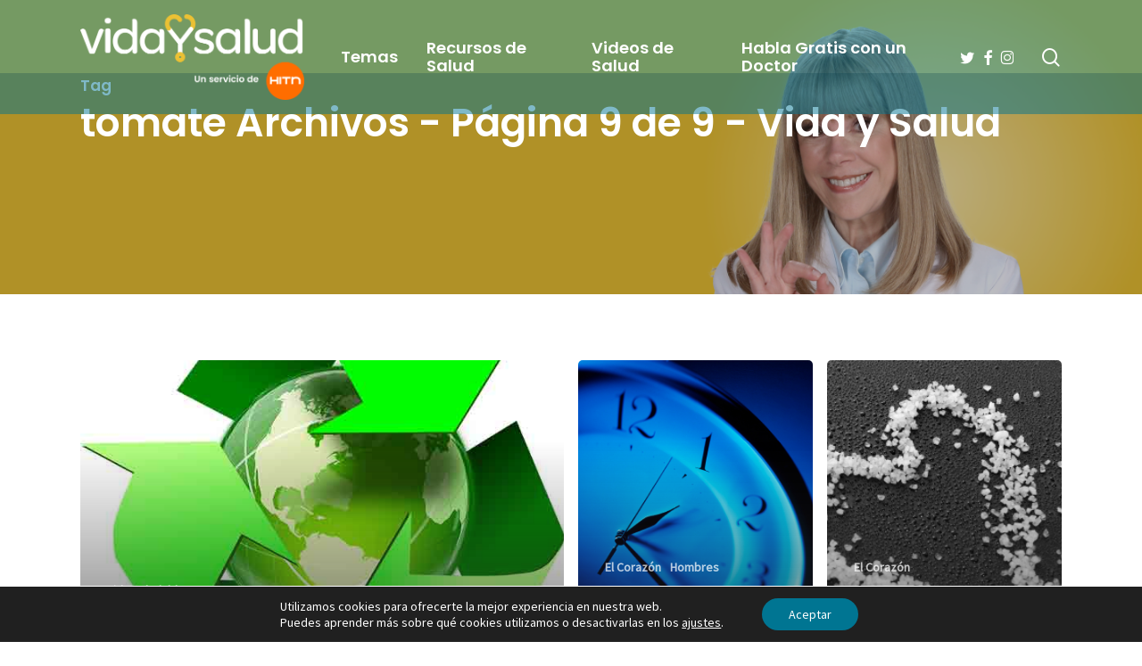

--- FILE ---
content_type: text/html; charset=utf-8
request_url: https://www.google.com/recaptcha/api2/anchor?ar=1&k=6LePSoAUAAAAAJ6bPNlStn8VcLtmhhEFguMtTvC-&co=aHR0cHM6Ly93d3cudmlkYXlzYWx1ZC5jb206NDQz&hl=en&v=N67nZn4AqZkNcbeMu4prBgzg&size=invisible&anchor-ms=20000&execute-ms=30000&cb=ol8k9g2617pi
body_size: 48676
content:
<!DOCTYPE HTML><html dir="ltr" lang="en"><head><meta http-equiv="Content-Type" content="text/html; charset=UTF-8">
<meta http-equiv="X-UA-Compatible" content="IE=edge">
<title>reCAPTCHA</title>
<style type="text/css">
/* cyrillic-ext */
@font-face {
  font-family: 'Roboto';
  font-style: normal;
  font-weight: 400;
  font-stretch: 100%;
  src: url(//fonts.gstatic.com/s/roboto/v48/KFO7CnqEu92Fr1ME7kSn66aGLdTylUAMa3GUBHMdazTgWw.woff2) format('woff2');
  unicode-range: U+0460-052F, U+1C80-1C8A, U+20B4, U+2DE0-2DFF, U+A640-A69F, U+FE2E-FE2F;
}
/* cyrillic */
@font-face {
  font-family: 'Roboto';
  font-style: normal;
  font-weight: 400;
  font-stretch: 100%;
  src: url(//fonts.gstatic.com/s/roboto/v48/KFO7CnqEu92Fr1ME7kSn66aGLdTylUAMa3iUBHMdazTgWw.woff2) format('woff2');
  unicode-range: U+0301, U+0400-045F, U+0490-0491, U+04B0-04B1, U+2116;
}
/* greek-ext */
@font-face {
  font-family: 'Roboto';
  font-style: normal;
  font-weight: 400;
  font-stretch: 100%;
  src: url(//fonts.gstatic.com/s/roboto/v48/KFO7CnqEu92Fr1ME7kSn66aGLdTylUAMa3CUBHMdazTgWw.woff2) format('woff2');
  unicode-range: U+1F00-1FFF;
}
/* greek */
@font-face {
  font-family: 'Roboto';
  font-style: normal;
  font-weight: 400;
  font-stretch: 100%;
  src: url(//fonts.gstatic.com/s/roboto/v48/KFO7CnqEu92Fr1ME7kSn66aGLdTylUAMa3-UBHMdazTgWw.woff2) format('woff2');
  unicode-range: U+0370-0377, U+037A-037F, U+0384-038A, U+038C, U+038E-03A1, U+03A3-03FF;
}
/* math */
@font-face {
  font-family: 'Roboto';
  font-style: normal;
  font-weight: 400;
  font-stretch: 100%;
  src: url(//fonts.gstatic.com/s/roboto/v48/KFO7CnqEu92Fr1ME7kSn66aGLdTylUAMawCUBHMdazTgWw.woff2) format('woff2');
  unicode-range: U+0302-0303, U+0305, U+0307-0308, U+0310, U+0312, U+0315, U+031A, U+0326-0327, U+032C, U+032F-0330, U+0332-0333, U+0338, U+033A, U+0346, U+034D, U+0391-03A1, U+03A3-03A9, U+03B1-03C9, U+03D1, U+03D5-03D6, U+03F0-03F1, U+03F4-03F5, U+2016-2017, U+2034-2038, U+203C, U+2040, U+2043, U+2047, U+2050, U+2057, U+205F, U+2070-2071, U+2074-208E, U+2090-209C, U+20D0-20DC, U+20E1, U+20E5-20EF, U+2100-2112, U+2114-2115, U+2117-2121, U+2123-214F, U+2190, U+2192, U+2194-21AE, U+21B0-21E5, U+21F1-21F2, U+21F4-2211, U+2213-2214, U+2216-22FF, U+2308-230B, U+2310, U+2319, U+231C-2321, U+2336-237A, U+237C, U+2395, U+239B-23B7, U+23D0, U+23DC-23E1, U+2474-2475, U+25AF, U+25B3, U+25B7, U+25BD, U+25C1, U+25CA, U+25CC, U+25FB, U+266D-266F, U+27C0-27FF, U+2900-2AFF, U+2B0E-2B11, U+2B30-2B4C, U+2BFE, U+3030, U+FF5B, U+FF5D, U+1D400-1D7FF, U+1EE00-1EEFF;
}
/* symbols */
@font-face {
  font-family: 'Roboto';
  font-style: normal;
  font-weight: 400;
  font-stretch: 100%;
  src: url(//fonts.gstatic.com/s/roboto/v48/KFO7CnqEu92Fr1ME7kSn66aGLdTylUAMaxKUBHMdazTgWw.woff2) format('woff2');
  unicode-range: U+0001-000C, U+000E-001F, U+007F-009F, U+20DD-20E0, U+20E2-20E4, U+2150-218F, U+2190, U+2192, U+2194-2199, U+21AF, U+21E6-21F0, U+21F3, U+2218-2219, U+2299, U+22C4-22C6, U+2300-243F, U+2440-244A, U+2460-24FF, U+25A0-27BF, U+2800-28FF, U+2921-2922, U+2981, U+29BF, U+29EB, U+2B00-2BFF, U+4DC0-4DFF, U+FFF9-FFFB, U+10140-1018E, U+10190-1019C, U+101A0, U+101D0-101FD, U+102E0-102FB, U+10E60-10E7E, U+1D2C0-1D2D3, U+1D2E0-1D37F, U+1F000-1F0FF, U+1F100-1F1AD, U+1F1E6-1F1FF, U+1F30D-1F30F, U+1F315, U+1F31C, U+1F31E, U+1F320-1F32C, U+1F336, U+1F378, U+1F37D, U+1F382, U+1F393-1F39F, U+1F3A7-1F3A8, U+1F3AC-1F3AF, U+1F3C2, U+1F3C4-1F3C6, U+1F3CA-1F3CE, U+1F3D4-1F3E0, U+1F3ED, U+1F3F1-1F3F3, U+1F3F5-1F3F7, U+1F408, U+1F415, U+1F41F, U+1F426, U+1F43F, U+1F441-1F442, U+1F444, U+1F446-1F449, U+1F44C-1F44E, U+1F453, U+1F46A, U+1F47D, U+1F4A3, U+1F4B0, U+1F4B3, U+1F4B9, U+1F4BB, U+1F4BF, U+1F4C8-1F4CB, U+1F4D6, U+1F4DA, U+1F4DF, U+1F4E3-1F4E6, U+1F4EA-1F4ED, U+1F4F7, U+1F4F9-1F4FB, U+1F4FD-1F4FE, U+1F503, U+1F507-1F50B, U+1F50D, U+1F512-1F513, U+1F53E-1F54A, U+1F54F-1F5FA, U+1F610, U+1F650-1F67F, U+1F687, U+1F68D, U+1F691, U+1F694, U+1F698, U+1F6AD, U+1F6B2, U+1F6B9-1F6BA, U+1F6BC, U+1F6C6-1F6CF, U+1F6D3-1F6D7, U+1F6E0-1F6EA, U+1F6F0-1F6F3, U+1F6F7-1F6FC, U+1F700-1F7FF, U+1F800-1F80B, U+1F810-1F847, U+1F850-1F859, U+1F860-1F887, U+1F890-1F8AD, U+1F8B0-1F8BB, U+1F8C0-1F8C1, U+1F900-1F90B, U+1F93B, U+1F946, U+1F984, U+1F996, U+1F9E9, U+1FA00-1FA6F, U+1FA70-1FA7C, U+1FA80-1FA89, U+1FA8F-1FAC6, U+1FACE-1FADC, U+1FADF-1FAE9, U+1FAF0-1FAF8, U+1FB00-1FBFF;
}
/* vietnamese */
@font-face {
  font-family: 'Roboto';
  font-style: normal;
  font-weight: 400;
  font-stretch: 100%;
  src: url(//fonts.gstatic.com/s/roboto/v48/KFO7CnqEu92Fr1ME7kSn66aGLdTylUAMa3OUBHMdazTgWw.woff2) format('woff2');
  unicode-range: U+0102-0103, U+0110-0111, U+0128-0129, U+0168-0169, U+01A0-01A1, U+01AF-01B0, U+0300-0301, U+0303-0304, U+0308-0309, U+0323, U+0329, U+1EA0-1EF9, U+20AB;
}
/* latin-ext */
@font-face {
  font-family: 'Roboto';
  font-style: normal;
  font-weight: 400;
  font-stretch: 100%;
  src: url(//fonts.gstatic.com/s/roboto/v48/KFO7CnqEu92Fr1ME7kSn66aGLdTylUAMa3KUBHMdazTgWw.woff2) format('woff2');
  unicode-range: U+0100-02BA, U+02BD-02C5, U+02C7-02CC, U+02CE-02D7, U+02DD-02FF, U+0304, U+0308, U+0329, U+1D00-1DBF, U+1E00-1E9F, U+1EF2-1EFF, U+2020, U+20A0-20AB, U+20AD-20C0, U+2113, U+2C60-2C7F, U+A720-A7FF;
}
/* latin */
@font-face {
  font-family: 'Roboto';
  font-style: normal;
  font-weight: 400;
  font-stretch: 100%;
  src: url(//fonts.gstatic.com/s/roboto/v48/KFO7CnqEu92Fr1ME7kSn66aGLdTylUAMa3yUBHMdazQ.woff2) format('woff2');
  unicode-range: U+0000-00FF, U+0131, U+0152-0153, U+02BB-02BC, U+02C6, U+02DA, U+02DC, U+0304, U+0308, U+0329, U+2000-206F, U+20AC, U+2122, U+2191, U+2193, U+2212, U+2215, U+FEFF, U+FFFD;
}
/* cyrillic-ext */
@font-face {
  font-family: 'Roboto';
  font-style: normal;
  font-weight: 500;
  font-stretch: 100%;
  src: url(//fonts.gstatic.com/s/roboto/v48/KFO7CnqEu92Fr1ME7kSn66aGLdTylUAMa3GUBHMdazTgWw.woff2) format('woff2');
  unicode-range: U+0460-052F, U+1C80-1C8A, U+20B4, U+2DE0-2DFF, U+A640-A69F, U+FE2E-FE2F;
}
/* cyrillic */
@font-face {
  font-family: 'Roboto';
  font-style: normal;
  font-weight: 500;
  font-stretch: 100%;
  src: url(//fonts.gstatic.com/s/roboto/v48/KFO7CnqEu92Fr1ME7kSn66aGLdTylUAMa3iUBHMdazTgWw.woff2) format('woff2');
  unicode-range: U+0301, U+0400-045F, U+0490-0491, U+04B0-04B1, U+2116;
}
/* greek-ext */
@font-face {
  font-family: 'Roboto';
  font-style: normal;
  font-weight: 500;
  font-stretch: 100%;
  src: url(//fonts.gstatic.com/s/roboto/v48/KFO7CnqEu92Fr1ME7kSn66aGLdTylUAMa3CUBHMdazTgWw.woff2) format('woff2');
  unicode-range: U+1F00-1FFF;
}
/* greek */
@font-face {
  font-family: 'Roboto';
  font-style: normal;
  font-weight: 500;
  font-stretch: 100%;
  src: url(//fonts.gstatic.com/s/roboto/v48/KFO7CnqEu92Fr1ME7kSn66aGLdTylUAMa3-UBHMdazTgWw.woff2) format('woff2');
  unicode-range: U+0370-0377, U+037A-037F, U+0384-038A, U+038C, U+038E-03A1, U+03A3-03FF;
}
/* math */
@font-face {
  font-family: 'Roboto';
  font-style: normal;
  font-weight: 500;
  font-stretch: 100%;
  src: url(//fonts.gstatic.com/s/roboto/v48/KFO7CnqEu92Fr1ME7kSn66aGLdTylUAMawCUBHMdazTgWw.woff2) format('woff2');
  unicode-range: U+0302-0303, U+0305, U+0307-0308, U+0310, U+0312, U+0315, U+031A, U+0326-0327, U+032C, U+032F-0330, U+0332-0333, U+0338, U+033A, U+0346, U+034D, U+0391-03A1, U+03A3-03A9, U+03B1-03C9, U+03D1, U+03D5-03D6, U+03F0-03F1, U+03F4-03F5, U+2016-2017, U+2034-2038, U+203C, U+2040, U+2043, U+2047, U+2050, U+2057, U+205F, U+2070-2071, U+2074-208E, U+2090-209C, U+20D0-20DC, U+20E1, U+20E5-20EF, U+2100-2112, U+2114-2115, U+2117-2121, U+2123-214F, U+2190, U+2192, U+2194-21AE, U+21B0-21E5, U+21F1-21F2, U+21F4-2211, U+2213-2214, U+2216-22FF, U+2308-230B, U+2310, U+2319, U+231C-2321, U+2336-237A, U+237C, U+2395, U+239B-23B7, U+23D0, U+23DC-23E1, U+2474-2475, U+25AF, U+25B3, U+25B7, U+25BD, U+25C1, U+25CA, U+25CC, U+25FB, U+266D-266F, U+27C0-27FF, U+2900-2AFF, U+2B0E-2B11, U+2B30-2B4C, U+2BFE, U+3030, U+FF5B, U+FF5D, U+1D400-1D7FF, U+1EE00-1EEFF;
}
/* symbols */
@font-face {
  font-family: 'Roboto';
  font-style: normal;
  font-weight: 500;
  font-stretch: 100%;
  src: url(//fonts.gstatic.com/s/roboto/v48/KFO7CnqEu92Fr1ME7kSn66aGLdTylUAMaxKUBHMdazTgWw.woff2) format('woff2');
  unicode-range: U+0001-000C, U+000E-001F, U+007F-009F, U+20DD-20E0, U+20E2-20E4, U+2150-218F, U+2190, U+2192, U+2194-2199, U+21AF, U+21E6-21F0, U+21F3, U+2218-2219, U+2299, U+22C4-22C6, U+2300-243F, U+2440-244A, U+2460-24FF, U+25A0-27BF, U+2800-28FF, U+2921-2922, U+2981, U+29BF, U+29EB, U+2B00-2BFF, U+4DC0-4DFF, U+FFF9-FFFB, U+10140-1018E, U+10190-1019C, U+101A0, U+101D0-101FD, U+102E0-102FB, U+10E60-10E7E, U+1D2C0-1D2D3, U+1D2E0-1D37F, U+1F000-1F0FF, U+1F100-1F1AD, U+1F1E6-1F1FF, U+1F30D-1F30F, U+1F315, U+1F31C, U+1F31E, U+1F320-1F32C, U+1F336, U+1F378, U+1F37D, U+1F382, U+1F393-1F39F, U+1F3A7-1F3A8, U+1F3AC-1F3AF, U+1F3C2, U+1F3C4-1F3C6, U+1F3CA-1F3CE, U+1F3D4-1F3E0, U+1F3ED, U+1F3F1-1F3F3, U+1F3F5-1F3F7, U+1F408, U+1F415, U+1F41F, U+1F426, U+1F43F, U+1F441-1F442, U+1F444, U+1F446-1F449, U+1F44C-1F44E, U+1F453, U+1F46A, U+1F47D, U+1F4A3, U+1F4B0, U+1F4B3, U+1F4B9, U+1F4BB, U+1F4BF, U+1F4C8-1F4CB, U+1F4D6, U+1F4DA, U+1F4DF, U+1F4E3-1F4E6, U+1F4EA-1F4ED, U+1F4F7, U+1F4F9-1F4FB, U+1F4FD-1F4FE, U+1F503, U+1F507-1F50B, U+1F50D, U+1F512-1F513, U+1F53E-1F54A, U+1F54F-1F5FA, U+1F610, U+1F650-1F67F, U+1F687, U+1F68D, U+1F691, U+1F694, U+1F698, U+1F6AD, U+1F6B2, U+1F6B9-1F6BA, U+1F6BC, U+1F6C6-1F6CF, U+1F6D3-1F6D7, U+1F6E0-1F6EA, U+1F6F0-1F6F3, U+1F6F7-1F6FC, U+1F700-1F7FF, U+1F800-1F80B, U+1F810-1F847, U+1F850-1F859, U+1F860-1F887, U+1F890-1F8AD, U+1F8B0-1F8BB, U+1F8C0-1F8C1, U+1F900-1F90B, U+1F93B, U+1F946, U+1F984, U+1F996, U+1F9E9, U+1FA00-1FA6F, U+1FA70-1FA7C, U+1FA80-1FA89, U+1FA8F-1FAC6, U+1FACE-1FADC, U+1FADF-1FAE9, U+1FAF0-1FAF8, U+1FB00-1FBFF;
}
/* vietnamese */
@font-face {
  font-family: 'Roboto';
  font-style: normal;
  font-weight: 500;
  font-stretch: 100%;
  src: url(//fonts.gstatic.com/s/roboto/v48/KFO7CnqEu92Fr1ME7kSn66aGLdTylUAMa3OUBHMdazTgWw.woff2) format('woff2');
  unicode-range: U+0102-0103, U+0110-0111, U+0128-0129, U+0168-0169, U+01A0-01A1, U+01AF-01B0, U+0300-0301, U+0303-0304, U+0308-0309, U+0323, U+0329, U+1EA0-1EF9, U+20AB;
}
/* latin-ext */
@font-face {
  font-family: 'Roboto';
  font-style: normal;
  font-weight: 500;
  font-stretch: 100%;
  src: url(//fonts.gstatic.com/s/roboto/v48/KFO7CnqEu92Fr1ME7kSn66aGLdTylUAMa3KUBHMdazTgWw.woff2) format('woff2');
  unicode-range: U+0100-02BA, U+02BD-02C5, U+02C7-02CC, U+02CE-02D7, U+02DD-02FF, U+0304, U+0308, U+0329, U+1D00-1DBF, U+1E00-1E9F, U+1EF2-1EFF, U+2020, U+20A0-20AB, U+20AD-20C0, U+2113, U+2C60-2C7F, U+A720-A7FF;
}
/* latin */
@font-face {
  font-family: 'Roboto';
  font-style: normal;
  font-weight: 500;
  font-stretch: 100%;
  src: url(//fonts.gstatic.com/s/roboto/v48/KFO7CnqEu92Fr1ME7kSn66aGLdTylUAMa3yUBHMdazQ.woff2) format('woff2');
  unicode-range: U+0000-00FF, U+0131, U+0152-0153, U+02BB-02BC, U+02C6, U+02DA, U+02DC, U+0304, U+0308, U+0329, U+2000-206F, U+20AC, U+2122, U+2191, U+2193, U+2212, U+2215, U+FEFF, U+FFFD;
}
/* cyrillic-ext */
@font-face {
  font-family: 'Roboto';
  font-style: normal;
  font-weight: 900;
  font-stretch: 100%;
  src: url(//fonts.gstatic.com/s/roboto/v48/KFO7CnqEu92Fr1ME7kSn66aGLdTylUAMa3GUBHMdazTgWw.woff2) format('woff2');
  unicode-range: U+0460-052F, U+1C80-1C8A, U+20B4, U+2DE0-2DFF, U+A640-A69F, U+FE2E-FE2F;
}
/* cyrillic */
@font-face {
  font-family: 'Roboto';
  font-style: normal;
  font-weight: 900;
  font-stretch: 100%;
  src: url(//fonts.gstatic.com/s/roboto/v48/KFO7CnqEu92Fr1ME7kSn66aGLdTylUAMa3iUBHMdazTgWw.woff2) format('woff2');
  unicode-range: U+0301, U+0400-045F, U+0490-0491, U+04B0-04B1, U+2116;
}
/* greek-ext */
@font-face {
  font-family: 'Roboto';
  font-style: normal;
  font-weight: 900;
  font-stretch: 100%;
  src: url(//fonts.gstatic.com/s/roboto/v48/KFO7CnqEu92Fr1ME7kSn66aGLdTylUAMa3CUBHMdazTgWw.woff2) format('woff2');
  unicode-range: U+1F00-1FFF;
}
/* greek */
@font-face {
  font-family: 'Roboto';
  font-style: normal;
  font-weight: 900;
  font-stretch: 100%;
  src: url(//fonts.gstatic.com/s/roboto/v48/KFO7CnqEu92Fr1ME7kSn66aGLdTylUAMa3-UBHMdazTgWw.woff2) format('woff2');
  unicode-range: U+0370-0377, U+037A-037F, U+0384-038A, U+038C, U+038E-03A1, U+03A3-03FF;
}
/* math */
@font-face {
  font-family: 'Roboto';
  font-style: normal;
  font-weight: 900;
  font-stretch: 100%;
  src: url(//fonts.gstatic.com/s/roboto/v48/KFO7CnqEu92Fr1ME7kSn66aGLdTylUAMawCUBHMdazTgWw.woff2) format('woff2');
  unicode-range: U+0302-0303, U+0305, U+0307-0308, U+0310, U+0312, U+0315, U+031A, U+0326-0327, U+032C, U+032F-0330, U+0332-0333, U+0338, U+033A, U+0346, U+034D, U+0391-03A1, U+03A3-03A9, U+03B1-03C9, U+03D1, U+03D5-03D6, U+03F0-03F1, U+03F4-03F5, U+2016-2017, U+2034-2038, U+203C, U+2040, U+2043, U+2047, U+2050, U+2057, U+205F, U+2070-2071, U+2074-208E, U+2090-209C, U+20D0-20DC, U+20E1, U+20E5-20EF, U+2100-2112, U+2114-2115, U+2117-2121, U+2123-214F, U+2190, U+2192, U+2194-21AE, U+21B0-21E5, U+21F1-21F2, U+21F4-2211, U+2213-2214, U+2216-22FF, U+2308-230B, U+2310, U+2319, U+231C-2321, U+2336-237A, U+237C, U+2395, U+239B-23B7, U+23D0, U+23DC-23E1, U+2474-2475, U+25AF, U+25B3, U+25B7, U+25BD, U+25C1, U+25CA, U+25CC, U+25FB, U+266D-266F, U+27C0-27FF, U+2900-2AFF, U+2B0E-2B11, U+2B30-2B4C, U+2BFE, U+3030, U+FF5B, U+FF5D, U+1D400-1D7FF, U+1EE00-1EEFF;
}
/* symbols */
@font-face {
  font-family: 'Roboto';
  font-style: normal;
  font-weight: 900;
  font-stretch: 100%;
  src: url(//fonts.gstatic.com/s/roboto/v48/KFO7CnqEu92Fr1ME7kSn66aGLdTylUAMaxKUBHMdazTgWw.woff2) format('woff2');
  unicode-range: U+0001-000C, U+000E-001F, U+007F-009F, U+20DD-20E0, U+20E2-20E4, U+2150-218F, U+2190, U+2192, U+2194-2199, U+21AF, U+21E6-21F0, U+21F3, U+2218-2219, U+2299, U+22C4-22C6, U+2300-243F, U+2440-244A, U+2460-24FF, U+25A0-27BF, U+2800-28FF, U+2921-2922, U+2981, U+29BF, U+29EB, U+2B00-2BFF, U+4DC0-4DFF, U+FFF9-FFFB, U+10140-1018E, U+10190-1019C, U+101A0, U+101D0-101FD, U+102E0-102FB, U+10E60-10E7E, U+1D2C0-1D2D3, U+1D2E0-1D37F, U+1F000-1F0FF, U+1F100-1F1AD, U+1F1E6-1F1FF, U+1F30D-1F30F, U+1F315, U+1F31C, U+1F31E, U+1F320-1F32C, U+1F336, U+1F378, U+1F37D, U+1F382, U+1F393-1F39F, U+1F3A7-1F3A8, U+1F3AC-1F3AF, U+1F3C2, U+1F3C4-1F3C6, U+1F3CA-1F3CE, U+1F3D4-1F3E0, U+1F3ED, U+1F3F1-1F3F3, U+1F3F5-1F3F7, U+1F408, U+1F415, U+1F41F, U+1F426, U+1F43F, U+1F441-1F442, U+1F444, U+1F446-1F449, U+1F44C-1F44E, U+1F453, U+1F46A, U+1F47D, U+1F4A3, U+1F4B0, U+1F4B3, U+1F4B9, U+1F4BB, U+1F4BF, U+1F4C8-1F4CB, U+1F4D6, U+1F4DA, U+1F4DF, U+1F4E3-1F4E6, U+1F4EA-1F4ED, U+1F4F7, U+1F4F9-1F4FB, U+1F4FD-1F4FE, U+1F503, U+1F507-1F50B, U+1F50D, U+1F512-1F513, U+1F53E-1F54A, U+1F54F-1F5FA, U+1F610, U+1F650-1F67F, U+1F687, U+1F68D, U+1F691, U+1F694, U+1F698, U+1F6AD, U+1F6B2, U+1F6B9-1F6BA, U+1F6BC, U+1F6C6-1F6CF, U+1F6D3-1F6D7, U+1F6E0-1F6EA, U+1F6F0-1F6F3, U+1F6F7-1F6FC, U+1F700-1F7FF, U+1F800-1F80B, U+1F810-1F847, U+1F850-1F859, U+1F860-1F887, U+1F890-1F8AD, U+1F8B0-1F8BB, U+1F8C0-1F8C1, U+1F900-1F90B, U+1F93B, U+1F946, U+1F984, U+1F996, U+1F9E9, U+1FA00-1FA6F, U+1FA70-1FA7C, U+1FA80-1FA89, U+1FA8F-1FAC6, U+1FACE-1FADC, U+1FADF-1FAE9, U+1FAF0-1FAF8, U+1FB00-1FBFF;
}
/* vietnamese */
@font-face {
  font-family: 'Roboto';
  font-style: normal;
  font-weight: 900;
  font-stretch: 100%;
  src: url(//fonts.gstatic.com/s/roboto/v48/KFO7CnqEu92Fr1ME7kSn66aGLdTylUAMa3OUBHMdazTgWw.woff2) format('woff2');
  unicode-range: U+0102-0103, U+0110-0111, U+0128-0129, U+0168-0169, U+01A0-01A1, U+01AF-01B0, U+0300-0301, U+0303-0304, U+0308-0309, U+0323, U+0329, U+1EA0-1EF9, U+20AB;
}
/* latin-ext */
@font-face {
  font-family: 'Roboto';
  font-style: normal;
  font-weight: 900;
  font-stretch: 100%;
  src: url(//fonts.gstatic.com/s/roboto/v48/KFO7CnqEu92Fr1ME7kSn66aGLdTylUAMa3KUBHMdazTgWw.woff2) format('woff2');
  unicode-range: U+0100-02BA, U+02BD-02C5, U+02C7-02CC, U+02CE-02D7, U+02DD-02FF, U+0304, U+0308, U+0329, U+1D00-1DBF, U+1E00-1E9F, U+1EF2-1EFF, U+2020, U+20A0-20AB, U+20AD-20C0, U+2113, U+2C60-2C7F, U+A720-A7FF;
}
/* latin */
@font-face {
  font-family: 'Roboto';
  font-style: normal;
  font-weight: 900;
  font-stretch: 100%;
  src: url(//fonts.gstatic.com/s/roboto/v48/KFO7CnqEu92Fr1ME7kSn66aGLdTylUAMa3yUBHMdazQ.woff2) format('woff2');
  unicode-range: U+0000-00FF, U+0131, U+0152-0153, U+02BB-02BC, U+02C6, U+02DA, U+02DC, U+0304, U+0308, U+0329, U+2000-206F, U+20AC, U+2122, U+2191, U+2193, U+2212, U+2215, U+FEFF, U+FFFD;
}

</style>
<link rel="stylesheet" type="text/css" href="https://www.gstatic.com/recaptcha/releases/N67nZn4AqZkNcbeMu4prBgzg/styles__ltr.css">
<script nonce="sS29ePsFoValjbq3qK44HQ" type="text/javascript">window['__recaptcha_api'] = 'https://www.google.com/recaptcha/api2/';</script>
<script type="text/javascript" src="https://www.gstatic.com/recaptcha/releases/N67nZn4AqZkNcbeMu4prBgzg/recaptcha__en.js" nonce="sS29ePsFoValjbq3qK44HQ">
      
    </script></head>
<body><div id="rc-anchor-alert" class="rc-anchor-alert"></div>
<input type="hidden" id="recaptcha-token" value="[base64]">
<script type="text/javascript" nonce="sS29ePsFoValjbq3qK44HQ">
      recaptcha.anchor.Main.init("[\x22ainput\x22,[\x22bgdata\x22,\x22\x22,\[base64]/[base64]/MjU1Ong/[base64]/[base64]/[base64]/[base64]/[base64]/[base64]/[base64]/[base64]/[base64]/[base64]/[base64]/[base64]/[base64]/[base64]/[base64]\\u003d\x22,\[base64]\\u003d\x22,\[base64]/[base64]/wp1XYcOZwq/Dvh/Dl1nCm1Q7Y8Ouw4M/[base64]/[base64]/CisKSLV7DmUTCvh3CnkXCsDkSw7UqfMOUesKJw7EmUcKZwpXDvcKNwqpEAX7DkMOhNHRdAcOdbcOJRyXDm2jDl8Oxwq4xDnbCqD1Ww5kxPcOVWnkqwqXCscOFAsKowrrCrVx5NMKVdE83XsKdZRrDocK3Z27DpMKQwrZtZcOHw5fDoMOBCU8/VRHDv3seScK6aBLCpMOZwqfCuMOAEsKbw4x8ccOPZsKtYVsiLgbDniNtw411wpTDosOaD8OyfMOJT0ZcQDTCkAwnwozChEfDuRdzSGEYw4hocMKRw6R1ZizCk8O2XsK4aMOtEMKSXGdjPF/[base64]/DoMKvXcK/w4k3dsKhw77ClsONV8KlFyLClwHDqsOJw49cUFk3X8K2w7bCosKVwphTw7RdwqIowqVIwpYXw4ROJ8K5D0E8wqXCn8OZwrPCocKYPxg9worCkcOgw7pASSbCp8OrwoQTUMKVdwF/DMKOCDdAw7xRC8OyNAhaVcKTwrtxF8KOaTjCnVc2w49TwpHDt8O/[base64]/Ct8KWPsOhw53CjMKrw6tqD3TCl8Kzw55/w4nDo8OZOcK4X8K/wrvDrsOYwp8cZcOoTMK7XcOowrM0w6dQfFllUR/CocKzKWrDhMOKw75Iw4PDvcKjZ0zDqHNzwpHClSwXGnUrB8KOUcKdSU1Dw7jDqH1Vw5HCjjN9H8KSdQDDuMOnwog/woRUwpZ3w77CmMKEw7zCv0/CnRBkw55rasOrFXHDs8OPGsOALTTDrikcw4/CkULDg8OXwrXCo1FnOQzCo8KEw6htfsKrw5JawpvDkBDDnTIjw4EBw7YYwo7CvyM4w61TBcKOeVxCdivCh8K5Sg3DucO0w6U0wqNLw5/[base64]/[base64]/[base64]/dwwPJT10IAUywpdVw40uw7pfA8O8JMOCdWPCgB5RYwzCnMKrwo3Cl8Opw65xasOERlnCm0rCn2xbwoJFb8KsUy5Ow4AHwoTDlMOPwqlFf38Xw7UNaX7DuMKbXzwZZ0hiTlFsSTVvw6V1wozCtTEzw5UEw7cawrEjw4UQw5oiwpw1w4bDnQ3CmgVTw5nDhUV4PTUyZ1A/wrBIN0gtVF/[base64]/DqAzCjEMWcmE6TsO+w6LDksKRUcKbw5oTC8K/NsKiwpYtwqUTQMKqw4IowqLCpUUwfUECwpnCkWzDv8Kgf2nCjMKWwpMPwo/CtznDixYVw68NWcKlwr4mw44aJkLDjcK3w40Hw6XCrgXCiilCBGDCtcO9Bz1xwowOwqIpSn7DjinDgsK5w7MhwrPDq0Mlw40CwoRbHlfCmMKdwpQkwr5Lw5Z2w54Sw5QkwrpHZycnw5zDulzDt8Oewp7DnkZ9OMKGw6nCnMKxMlUTIB/CosKTQgvDgMOqYMOewqjCpzlSG8K/wp4JOsO/w4V5Y8KSWcK1VjAuwqfDrMKlwpjCkwtywqxTwr3DjmbCqcKgOF1Nw78Mwr4XOmzDsMKtaGLCsxkwwoVkw4gRYsOebA1Ow6jDtMKcJMKWw4Rww4hBUxQachjDhncPKMOMSzvChcOJT8K7dVkWIcOoSsOHwoPDpA/DnsOMwpYYw5VtDm9zw4DCiiIWbcO1wrNkwoTCj8OCHnsQw4XDt21swr/DpBB7IXPDqnbDv8OgU2hSw6jDmcONw7srwrbDsmDChDXCsn3Du3cuKRfDjcKAw4dSJ8KvPSh7w7kcw58gwobDh1UCKsODw4/Cn8OuwqDDo8KwYsKyLMOiHsO5bsO+E8KGw4zCq8OWZ8KdQkBJwo/CpMKdQ8K2ScOXbRPDix/Ck8OIwpXDhcOtFyB1wrPDt8Kbwo0mw4jDg8OOwpLDksOdCALDkw/CjFbDvFDCg8KdLirDsGoEUMO2w687HsOFTMOSw4U8w7PClkXDmFxkw5nCgcOmwpYrRMKYZDICO8KROlzCoGHCncOiZHwiRMOZbgEswpt0c2nDnXEQDXHCpMOpwo0KV1HDuVXChxDDlSYkw4xsw5rDmcOfwojCtcKww7XDhknCgMKTEE/CosKuLMK3wpE8LMKEcsORw4gtw68VDhjDiQzCl3oPVsKgLk3CrRTDgVcKZglowrwYw4ZQw4EOw77DonPDu8KTw7goLcKmC3nCpS4iworDiMO4fmtWbMOyRsOrYWvCsMKlNjdxw7sRFMKubcKiGX5BN8K6w43Cl2hiwpYWwqzCgl/ClUzCjnouVH7CucOmwqLCqMKJSk3CkMO7aS05O15+w4/[base64]/DucO7W8OKWcK8M8OyRMKUdcO6wr1OwqFYBhzDgyMGa3zCiG/[base64]/CsWZTw4tnEcOcfsKhw7/DqxfCuzzDhR7CiUx9OgY+wpVcw5jCqCkdG8K2JMOYw5F+IzULwqsIdnjCmzzDusOVw6LDvsKTwqpVw5F6w4h0LsOtwrJtwoDDisKHw5Arw4vCvsOIYsO8LMO4JsOsaTx6wrBEw7MiA8KCw5ggYVjDscKjOMONbwTCvsK/wpTDmGTDrsK9wqM4w4khwoAMwoDDonU7O8KXK0d6XcK1w7JvQCUvwp7CozvDkSR3w5DDsWXDnHrCsG9Lw5wiw7/DpEFKdT3DnE7DgsK/wq5PwqBjEcKnwpHDn1DDvsOQwqRgw5nDkMK7w6XCnSLDuMKGw74cQ8OxbSvCpsOWw4dlMDlyw54NfMO/wprCrkHDqsOUw7/DgT3CksOBXGzDhUXCvBrClRprMMKMOMKQbsKSDMKgw5h1R8KeZGdbwqljF8Krw5zDtDcDIm9jKFY8w4rCo8K0w5M0UMODOQpQUSV8WsKRHk56BjpFIyZ6wqYfRcO/wrgWwovCtcKNwqxdazluI8KBw4JnwobDuMOqB8OSQcO6w43CqMOGI1wgwqDDpMKXIcKUMMK9wrjCmMODw6R0SGkna8OzWhN/MUANw5jCsMK2K25oVGZCL8K+wrAQw6h/w4Evwpokw7HClR81AcOTw55ef8KgwqPCmwoxwpzCkH3CqsKNcEzCtcOmVxAww4Jyw7VewpNZHcKRV8OlYXHCq8O7VcKyUy9fdsOlwqorw6wGM8O+QVYow5/Cs3wwG8KRdVXDiG7DqsKCwrPCvUlNJsK1GMKlOiPCncORLwTCr8OZTUjCt8KRW0nDlMKEOSvClw/[base64]/wonDtCtXIzdVw6rCsTbCm8KIwqLCrjcpwrsqwqJdQsOmw5XDq8O2M8OgwqNYw4whw5ZUTRRhIijDjUnDj2/CtMOiWsOwLxAmw4oyOMOzeSZxw4DDmcOHGzPCtcOUEll7FcKEWcOfaRLCqHpLw59NCy/DkCYLP1LCjMKOI8Ogw4TDonUvw6YDw5siwrDDpz9Ywp/DsMOnwqJ8woDDt8K9w7YwVcOewqjDqyc/QMKbMsOdLSg9w5J8XRjDm8KYO8OMw7YNY8OQUHHDhBPCicOnwr/Dh8Kdwqp2LMKOaMKmwoDDkcKhw714woDDkBfCpcKCwpgtSDxKPQgswrjCqsKYcsOtWcKsGz3CjT/Cm8K5w6YMwqY/[base64]/[base64]/CpcKuwqbDvilHwpFpwpwSJF0Ew5zDk8ORdcKJRMK+W8KFWE8wwoJZw6rDvlLCjhfCv0tjP8OdwogqEMOLwpIpwrvCmBTCu3s5wr/CgsOtw4jCrsKJUsODwq/CkcKdwq59PMK+MhZcw7XCu8OywrzCn3NYJjo6HcKvFEHCjcKRHxfDncKsw43CosK9w4XDs8OcScO+wqfDn8OlYcOrc8KOwpIsA1fColNiZMK5w4LDpcK+X8KaBcO2w6EYIBzCvgrDuhhbZCNzbAJRGFhPwo0Hw7wGwo/CqcKlC8K5w5LCogNSLS4+f8K2WxrDj8KVw6bDgcK+Kl3CicO9IGLClcKwAGvDngppwoHCs3g/wrDDswVPPErDlsO6c1Q2aTcgwrTDqkcTBSw9wpRqNcOdwps9VMKxwqAhw4EofsOgwoLDoWA+wpnDqFjCvcOvclTDs8K4YMO7G8KewobDvMOUKGIowoXDqyJONsOVwpsibGbDrRMOw4BQGFRMw77ChUpUwrDDocOPX8K2woLCkSnDploew5/DixFfcjl4QWfDiWxXP8KPXA3DssKjwrpaSXJ1wrsAw70SNlrDt8KFWmdbDkIfwpLClcKoEDXCp37Du2ApQcOIUcKTwpMbwojCocO2wobCt8Oaw5s2McKowpl9McKkwrDCtB/DlsO2wpXDgU5Aw43Dnn3Cu3DDnsOZVSrCsVsEw5HDmwM4w6nCo8Kfw7LDhh/CnsO6w7FowoTDvV7CncK7DjN+wofDggXCvsKgIMKQdsOyDjXCsndNS8KNaMOJPAjDuMOmw7ZwCF7DvEoPecKowrLDpsKzGMK7CcK9bcOtw6DCjxXCozDDh8KCK8O6woAjw4DDhzJGKxLDjBXCplhsc01/wqjDmkHDpsOGMT3CksKDSMKGFsKAMWLCh8KGwozDtcOsLyPCkCbDmGoJw4/CgcKAw5jClsKRwqxpByTChMKnwrpREcOKw4fDpQ3DuMOqwrzDqU1YZcO9wqMdI8KNwqDCvid3O3fDn0A/w5/DuMKxw5ANeCnCkClaw6LCpm0rDWzDmEdCY8OswptlL8KcQxppwpHCksKOw7/Dv8K4w7fDumrDssOPwq/ClEPDncOkw6HCqsK/[base64]/w7HDsMKQw70LKcKyw6nCiQbCrCXDpX4Ew5RxZX4jw4ZnwoQzw50xOsK6dxnDo8KPRxHDokbCmifDhsKVZCcXw7nCtsOCfGXDmcKkYMKywrpSUcOhw7k7YF1hRAtGw5LCssOBZsKPw5DDv8OEesO/w4BCIsOjLRLDvkPDli/Dn8KbwrjCgFcSwodxSsKUMcO8S8KQGsOZAGnDjcO9w5UjFinCtx84w7PCjyJmw7ZCf2Zjw60Lw71kw6zCgsKsWsKtcBYmw7MhBsKPw53CnsOlMjvCvH8IwqUYw43DjsKcQljDh8K7e0PDr8KowqXCocOjw7nCg8KAU8OELkbDkMKJLMKcwoAhQBjDl8OvwqU/ecKuw5nDiBgNX8OvdMKnwprCt8KUFzjCtsK3HcK/w7DDkAjCrQrDsMOWChsZwqPCqcOoZiEOw4ZlwrU+LcOMwqJuFMKvwp/DixPCqAkhNcKYw6DDvC1hwrzDvR9/[base64]/[base64]/w4gtwp9IwpMzw6shIMKkwrTCkShGFMKhccOUw5XDs8OPETXCj2nCnsO8QcKJV1jCmsOdw43DrcOOYiXDkEEVw6dtw6/ClwZZwrQuGCTDmcOaHMKLwqnChyAOwrwIDQHCoi7ClzYeA8OWLTvDqBHDl2PDjcO8aMKmbRvDnMOSXHlVWsKjKEbDtcKoFcOvdcOMw7MYTQPDk8KaH8OCC8O5w7TDmcKVw5zDlmnCmBg5BcOtRUHDusKlwqEowoTCrsOOw6PClFMaw7gOw7nCsx/[base64]/KFXCn0zClFFzJ8O9QcKEEGF2bCXDm0Uxw5gzwqrDvFMNwpQ3w55HBh/DlsKKwpzCncOsE8O4N8O+RljDsnrChVTDpMKlMH3DmcK6DjAbwr3ChGvCs8KBwoXDhj/DiC9+wqpgRcKZXm1nw5k0NTXDn8K5w49ywo86fCHCqlM9w4h3woDDjEbCo8Kbw7oKdgXDqQTDusKRAsKywqduw68mZMOlwqDDmQ3DhyLCt8KLb8O+fCnDujcufcOJYhFEw5/Cu8O/VT3DvMKQw59wHC3DrsOuw7HDhcOiw59kHVLClzjChcKrJSBPCMO/PMK7w5LCjcKDGFAQwpAGw5PCtsOwe8KsecKKwq04XSjDn34ZS8Ogw4hYw4HDscOoUMKWw7nDsSdsZmPDnsKhw4jCtRvDscOgZcKXD8ODHizCs8Onw53DocKOw4DCs8K/ED3CsgJqw4B3N8O7J8K5QgXDmHd7UUZXw6/Cm2pdZR5uI8KdD8KMw7tkwoxoPcKcJgLCjBnCtcKmEhHDkBc6EsKrwqvDsG3Dp8K6wrl6ATLDlcO0w4DDmAN1w7TDggPDrcOYw6zCnh7DtmzDh8KKw617IsO2PsK0wr08S2bDglEoe8KvwoQPwqjClGPDjRjCvMOXw4LDqhfDtMK9wpjCtMKUayAQDcKtwq/DqMOISnzChXHCqcKQRyXCvsK+TMOvw6jDhVXDqMOew7/ClTd4w7ohw7rCs8OnwrfCm2RUZATCjFjDoMKwK8KKMClMOhAXX8K5wo9zwpnCuGcRw6V+wrZoHmVVw7oGGyTCgETDuR1vwpVPw7DDosKHX8K/SS5LwrvCv8OsPANmwoQPw7NTeQrCrMOAw71MHMKkwqHDgClVKMO0wrHDtWd4wo5JK8OucHTCoHLCsMKIw7oAw67CisKGwrTCvMKaXG7DlsK2wpwKLsOhw6/DgH4BwrE9GTsewrlww7nCn8O1Rwkaw4dyw6rDocODBsOEw7Bgw41mLcKLwrkuwrfDpzN5LD9FwpwBw5nDlMKjwqnCoDBvwrcpwpnDv3HDlsKawpoSZ8KSIxLCjkAFVFzDp8OYDMKEw6NEUkfCpQAsVsOlw6zCjMKfw6/CoMKZw77Ds8OAJDnDpMOQQsK9wq3DljVPFcOVw5vCk8K5wr3ChUXCkMOwMyZPOsKYG8K5dQ1vfsO6HQDCjcKHPCE1w54rIGBDwofCu8Oow4HDicOMXhEbwrwXwpUAw5rDgQ1xwp0AwpzCu8OWR8KLw5nCil3CgMKbFDUzUMOZw7zCvHwWRyDChH/DtwZhwpbDmMKEPhHDvEYzDcO2woXDrU/Dn8KDwq9Cwr4aGUo2eHVRw5TCssKwwrxYGE/DrwDDssOGw4fDuRbDnMOACxvDicKTG8KNUMK3wr3CvAXCjsKWw4vDqiDCmMOiw5/DlsOxw4xhw403TMOxQgXCu8K7wq/DknvDpcO0wrjDnnwHY8Oqw6rCiFTCoVTClcKhFn/DpgDCtcOuQ3HCkGM+QMOEw5fDriIKXyDChcKxw7wrcFYTwofDmxHDg0N3P21ow43CsioHXEZlHA/[base64]/[base64]/CvcODwqrCjMKSw77CvDFfw4xdw5BTwrUJTsOqwpdtPnvCpMOhe2/CgicjDy4VYC3DusKjw6rCtsKnwrXCg3LDuU57GRvDn395NcKxw5vDtMOhwrPDoMO8K8ObbQ/ChsKSw74Hw4ZnLcOjdsKcSsOhwpdYBANgdMKGV8OMwrHClE1iemvDpMOtKQFye8KqYsOHIFhZE8K1wqRIw5lDI0fClTQKw6nDozB6IShpw7PDvMKdwr8yUF7DiMOywow/cBFEwrgTw6xtYcK/MyvDm8O5w57CkUMPJMOCwrd9w5BASsOVP8OPwr95EGJGF8K8wp/DqSHCgQxmw5dVw57Du8Kqw7d7GEbCvmovwpYFwqrDq8KQY0UTwoPCskUhKw4iw6LDhsK6ScOCwpbDrcO1w63DjMKiwr0mwrpnKx1XRMO3w6HDlQ8pw6nDhsKgT8K/w6TDqsKgwo3DnMO2wpLDj8KNwpvClRvCllzDqMKKwqNZJ8OAwoQlbSTDqQpeZC3Dt8KcVMOLU8Ohw4TDpQsYUMKdJE7DvcKSB8Knw7JLwr8hwrM9EMOaw5tReMKaVi1Dw65VwqTDs2LDtmcVcnHDim/CrBZjwqxMwqHChXZJw5bDp8O3w74rJwPCvU7DqcOocGHCkMOVw7dOE8OFw4XCnDI6wq4hwofDkMKWw4hbw5cWElPClh4Yw6FGw6rDisO3DE/CrE09ZV/CqcOvw4Rww5fCo1vCh8ODwqnDnMK1HXNrwrdqw5QIJMONRcKYw7XCpsOQwpvCscOZw6gZLX/CjWZGAGxFwqNQd8KEw7d7wq9OwqPDkMKlasOLJDrChVzDpnTCvsOfS2k8w6nCmsOge0bDtFk9wrjCnMO6w6fCrHkhwrY2LjfCucOBwrNFwqV/w4A2w7HCszXDpMKISGLCgisVJA3DmsOWwqnChsKaWFZ8w5nCs8OFwrN/[base64]/Do17DvhwRbml3B0fCoMOEfsKGZ8KyAsO+bcOCZ8OzLcOgw57Dg11xSMKHM1UGw6fDhR7CjcO3wpLCvz/DozUKw4wgwqzCh0Ydw4DCjMK4wq3Dpm7Dnm7DlSbCs2chw5zDmGEqM8KneTLDkcOrHcKMw4jCiyxJbcKhNljCgGTCpCI3w4Fxw6nCsCTDlg3Dh1TCnG4hT8OpMcKkLcOnVVDDpMObwo4ew7/DvcOcwqnCvMOcwonCrMOswrXDmMObw7AVSXpuS1XCisKDDyFYwqU9w7wOwp/Cgw/CisOIDkTDvifCrVPCtG5HZAnDqRNdWDkewpcLw7I4Zw/[base64]/Dk8OJYnsHwq/CtXbCmCnCv8O+QMOnw7ICwohpw5ohw4LCpXrCmiFWaBoUbnnCglLDkCDDuCVEAMOSw6xTw6TDk0LCp8K8wpfDjcKEQGTCo8OSwr0HwqbCrcKHwrQXV8KoWsOQwoLCgcOww5BBw7MZAMKXwoHCh8O7IMKUwqwDMsKbw4hQYT/CsirDh8KZM8OVdMO+wprDrDI/[base64]/[base64]/CuWnDnSzCoxBnwo1Xw4TDnWYrHxtNasOaaQhmw7nCjFvCkcKAw6ZWwpjCs8KXw5XCrsKRw7QhwoHCsVFWwprCrsKXw7HCsMOYw4zDmRtQwqpew4jDkMOLwqvDm2PCisOCw7lmEzoBOgjDq1dnIRHCsjvDnwtJW8KFwrHDsWzCjAJ3AMKiwoN+HsKpQVnCvsK/w7guI8OVeSzCjcOcw7rDm8O0wrzDjBXChm1FQVRwwqXDhcO0B8OMdGwBcMOsw65IwoHCqMO/wrfCt8KWwr3Dh8OKCB3CsgAxwo5Kw4DDn8K7bgfCpx5Nwq53wpXDusOuw6/CqVwUwojCiTADwq53CVrDq8Kqw6LCicOcVDlVCVJmwoDCucOMO3fDvB9xw4jCq21CwrPDrsOJXE3CmzfDs2DCngzCusKGY8K2wpguBcKJQcOUwps4XcKsw7RGAsKlw7BTBArDncKQWMO7w7Zwwq1dNcKqwqLCvMODw4DCmcKnXERDJVRPwrdLTk/[base64]/w7fDm1/DmiLDhcKCacO0E2ssw6DCrMK/wqooPlF3wojDpn/CtsOUDMK7wrtgTA3CkB7Ci2FrwqpdBh5Dw4JWw63Dl8KLBmTCn3HCj8OjejvCrCHDk8OhwpBfwqHDmMOrb0jDuk07HhzDqMO7wpvDqsOQwpF3RsO/[base64]/CoC3CnkAeIcOhasKxYHdiw5kfe8Kbwow1wrodfcOcw4VBw75YZMK9w5FzXMKvNMOew6BNwpBlE8KHwoE7WwFVRVxfw6ATDjjDgVh5wonDrhjDksKxWDnCoMKRw4rDtMOowpwzwqprJ3geNzJ5DcONw40eS3Qiwrt8WsKNwp7DnsOxc0LDh8KTwql2DQ/Dry0vwo5rwrtfGcKaw57Cgg4NW8OpwpU0w7rDsSXCjsKeNcKFGMOMR0DCogbDpsOVwq/CiRB3ZMOlw5zCosOQKV/CuMONwpAFwrzDuMOlP8ONw6jCoMKQwp7CocOXw4LClcKUZ8OSw67CvHdAOBLCi8OmwprDhMOvJwAnC8KVcG5pwp8IwrnDjsOswq/[base64]/CocKXI2w1w69lEcO3w6zCk3U6TsOhesO9UcOawrjCksOmw53DmmRwY8OrKMKpYHgPwoDCrcOiA8KeSsKJclNBw6bCmD4JHVUCwpjCoAHCuMO0w4/[base64]/Dr3HCu3jCi8Khw507RkRuTnbCqVrChwXCisKHwozDlMOBBsO7U8Otwo8sIMKVwpd1w7tQwrZ7wpVED8O8w4bCsh/Cm8K6Q2sVC8KTworDnANKwoVIacKVA8KtXTrCmVxuf0rDsBpKw4kyV8KbIcKpw6jDnV3ClSbDusKPasKxwqPDoXrCq1PCr0XCuDVDPMKeworCqhAowp1qw6PCnlF+BnU3FAU3woLDuWfDpMOZWk7CnMOBWTl3wrw5wrZ/woF/w6/Dr1MSw6fDgybCh8OFNEvDswJIwrDDl2oDGQfChwEwM8O5TmXCjWQdw7LDscKMwrIeb1TCs3ESIcKOGcO3w47DtgLCpBrDu8O4XcKew6zChMOrw51RQQbCssKCesKiw4x9AMOEw4kSwpjCgsORGMKCwoYrw58VPMOBTnjDsMOAwo9mwo/CvcKswq7ChMOtCz3DqMKxEy3Cq07CiUDCpMKJw5USOcKyCWYcGAVZZFcZw7XDoh8Gw7bCqX/[base64]/CtMKBUggxwrrDlsKDwosCworDl8ODw5tKLl0mw7dBw7nCj8KnKcOEwrcqMsKrw55yesOjw4VILm3Cp0XCuTvCh8KTU8Ouw7HDtDFkw68xw5Uswr9cw7ROw7B7wrhNwpDCswHDlQnCmR7Ci3dZwpdkHcKxwphacjhbLBcMw5dQwp4cwq/[base64]/DmWLCoBDDr8K3wpJPc8KUZF/DmDbCscOHfcODUzjDn3LCpnfDkw/[base64]/DugIIU8ONHcKbwpxdZMOCwqfCgjs/AEBYw6ZwwobCicOPw4vCrcK5QxhIVMK+w6Erwp7Cq1plY8KgwqPCtsO+BxRbFsK+w4RZwoDCsMKYL0DClXTCgMKjw7RZw7zDnsObXcKXPjLDhsOHFG/[base64]/wqDCgcKQEjDCoMOoK0jDtsKQwoTClMK6S0/CvcKNc8O+woUlwrrDgsKcSxfDu0tkW8OEwrDCsA/DpHh/[base64]/[base64]/wpXCoXQDccOQHsKpwpkhwq0gwrUWXMKmDn1MwqvDgcKSwrfCo2HDi8OhwqEvw5c7L1UFwqdIKWpYIsKcwp7DgSzCscO3AMO/woFywqzCmzJMwrfDrsKowrpDD8O0acKqwqBPw43DisKKJcKeLRQqwpIxwrPCu8OVPsO8wrfCjMK6wq3CpxAefMK6w5UDcwpHwrjCrz3DtzzCh8KVfWrCnCLCucKPBGZQUhInXcKEw7BdwrZ7Di/Com1Iw5fCmToRwp7Ckx/DlcOgYSlAwoIQUnYFw4J0T8KIc8Kcw6pvDcOVOHrCv0lILR7DjMKXLsKySE8eTxnDlMOaNVzCkEXCgWbDk0siwr/Du8O8e8Ouw4vDlMOhw7TCgGILw7HCjAXDpQXCgAVtw7ogw5nDjcKAw6/Di8ObP8KCwqXCh8K/w6LDvl1kYwjCusKcVsOhw5B4Pl5Nw6lpBXPCvcOew5jDgcKPLkLCpGXDhVTCocK7wpACdnLDl8Ohw6FJw5vDrEE6N8K4w64RHBbDrGRzwpnClsOtAMKhUcKzw4cZa8OOw7HDusO7w7pKWsKQw47DvFhmQ8ObwqHClVTCucKEfFV1VMOFB8K/[base64]/[base64]/CrE/DosKJLsKIw6XDgMKBYcKaRMKew6tRIFsYw4jCuG7Cq8OdW1PDkk7Cvm8ww4bDmW1POsKmwpXCo2HCgR9kw4BOwpDCiUnCijHDi13DpMOBI8Obw7RiKcOVOFDDssO8w4TDsXYJH8KQworDuGvCpnNbMsKWbXrDs8OJcwHCjgTDiMKkMsOnwqpjFzDCtj/CvGVuw6LDqXbCjcOKwq0IExBxYQFEMCEML8Ovw4YpZGDDisOKw4jDq8OKw63DkjvDm8K/w67CqMO8w7EIemfDiTQfw7XCgcKLPsOqw5jCsRvCgkRGw5Utwp5CVcOPwrHDmcOWTT1MDhzDg2tKwonDjcK1w5hbaX3Dk3Mhw55AdMOewp/Di1VCwrh7H8OQw49YwpYHeC9hwogWaTcqDHfCqMO1w5o7w7vCul16KsKPS8KjwrtlLh/[base64]/CtUk8dS7CpinCmcKgw5DCiXVvfMO3w7TClMKVXsOyw6rCvH9Lw73Ch2YUw4N/N8O6IGzCllFpasOpJsKmJMKxw4IywoZXLsOjw6HDrcO9SV/[base64]/Du0PDocOwwo3Cs8Kjb1VtLMOGw5TDncK0w4nCqcKuc2nDlEvCgsOqcMKLwoJ3wr/Ct8KcwqJGw50OYB0pwqrCicOyLMKVw6F8w5bDv0HCpS3CvcOOw6XDq8O0e8K8wpxpw6rCvcO6wp5dwpDDpjHDgDrDh0QtwoDCsELCoz5SdsKsfcO7w5gOw6rDlsO3VsK/C1FrKsOhw7vDvcOqw7TDtsObw7LCjcO3HcKoEyDCpmLDoMOfwpDCkcOWw7rChMOYDcOTw48LQHo/dFHCtcOKO8KXw69pw7Aaw7bDmsOBw4I8wp/DrcKbe8OVw5hsw4o9NMOwThjDu3LCmXdkw6rCvcKiPyXCiWEUM2nDhMKbbcOQwqRqw67Cv8ODNBYNBsOhNhZnUMK5RSHDvyJrwp3Cp0JEwqXCvhbCmi8dwpUhwqXDgsO5wovCtwMLXcO1dcKQQDJdXRvDgSbCisKvwrjDnzJrwo3DoMK8BcOdGsOLWcOCwqjCgX/[base64]/Cq8OFw7p/w5jDn8KNZD50GMKkw49Uw6/[base64]/CocO0wqDCusKUP8Oyw7zCjcK4eMKyEW3DsSrDvUnCqGrDr8K8wofDu8OJw6/CsR5feQwQfMKaw47Cmw4QwqEReCHDlhDDlcOewq/[base64]/TsOAwqsWPcKfMcONMSVhwqrDgT3Ds8OsE8Kww6XCmMOawq5Tw6/CjXPCqcOKw4LCskjDmMKLw7Byw6zDkE1Sw6ZDXSfCucKUwovCmQEqYMOMWsKhAwhaHh/Dv8Kxw6LDnMKqwrZ6w5LDvsOuSykFwqHCi2PDksK+wpl7IcKCwoPCrcKOFTXDgcK8Z0rCmgN2wq/Dhhkkw44Twp88w7p/w7nDmcOzRMKow7VfTwwaYcOpw45uwr4IXR1lHAHDiA/DtWlKw4zDn2BMMH0Zw7B8w4vDrcOIAMK8w7HDpsKUK8OgB8OPwrEZw5TCqRBqw59Vw6lxAMOLwpPClsO5ewbCq8OswqoCJcKiw7zDlcK6FcOAw7c4c23CkF4Ew4zDkh/[base64]/wpHCmcOaT1VLwq7Du1fDnjMRw5EMw7dBwqzCuj0Yw4YMwo4dw6DCpsKow4BEUSJUJ28KI3nDvUDCn8OCwohHw4NUF8OgwrV4WhBuw4MIw7TDvsKowpdKMW3DgsKRK8OAYMK+w7nDm8OERBrDuAMWO8KDP8Ocwo3CvnIhLSE8K8OgXMOnK8OfwoJOwo/[base64]/CpVXClz7Do8O8w60/KyUCw7NFEcKResKbw4/Dl0XDuTHCrC3DnMOQw5TDmsKyWsORCMOvw4hFwr89CUFnZMKZEcO4wrM9fUkzLHB8V8KrBCpifTbDisOTw5khwpIkVRnDusKZccOYBMKEw4XDpcKOMTVow63CvlR9wrt6J8OXeMK/wofCtl3CssOFd8K/wpwaTRzDjcOZw6Zmw68Vw6DChsKLTsK3aSNwTMK+w7DCg8OzwrEEUcOUw6XCpcKfREVlWsK+w7sdwpMibsOVw7kMw5IXUMOJw4MgwrtgEcKZwqI/w4DDqxjDslnCmMKnw4cxwoHDu2LDvEV2aMKUw79xwqzCt8Kow7rCgnvDgcKhwqV1WD3CjsOcw6TCrXjDu8OewpXDqDHCj8KxesOSX0YrGEHDvxnCrcK9W8K/JsKSQnJlQwRBw584w5HCs8KOPcOLCMKOw4BVAz97wqd3AxvDgjp3a3bCqBbDjsKJwpTDqMOnw7VOLETDtcK1w6nDi0lRwrwkLsKmw7zDrjXCow1qO8Oxw5YiZVoMQ8OQEMKcDBrChwvCojp+w4/DhlxDw5HDmyJ/[base64]/DvWgoKxfCmMKpw4XCosK4GjNPN08oMMO0wpzCrMO8wqHCtX/DlBDDqcKkw6rDqlBaYcKzasO4c0p8VcO6wpUvwqAQUFHDkMOHVBpyMMKewpDChx5Hw5ljC3MXWkrCmk7CpcKJw6/Dp8OHMBDDtMKBw6zDncKYGTgYIEbCsMOpaFjCt1sewrdFw6pAGWrDncOHw45JEm5mHsKXw7NqCMKWw6JWM2RZLjDCint2BsOJwqd+w5HChCbCpsKAwpl3ccO7eGBHcEkMwoPCv8O0QMKKwpLCnwdZFmbCo0FdwohIw7XDljxMc0tlwonCkng+bWVmB8K5OsKkwoo/w6DChR3DumYWw4HDrTV0w67CljFHOMO1woIBw5fDg8Owwp/CtMKUPcKpw5HDt39cw4QNwotyIMKeN8Kbw4IOTsOLwpwEwpUATsO1w5c/HxTDkMOSwqIVw6A5XsKeAcOWw7DCusOQRTVfSSHCkSDCjDfClsKTBMOhwrbCn8OuFAArDR/Cty5XD3xUbcKfw7Mcw6w+RUE1FMOrwpsZd8O8wpN3b8Kgw7wbw6jDiQ/Ckx52P8K8wojCm8KcwpPDuMOEw4LDtMKFwo7DmsKRwpVTwoxsU8KTdMKQw6Z/[base64]/DnMKXecKpw6xrw7/CiMOXwqHCgTMkwpcWw4bDiMK5GMKGw5TDuMK5eMORMBdew6Zbwotvwr7DlmXCvMOWKncww4XDg8KCeQ0Wwp/ClsODw7YcwrHDu8KCw4zDuX9IZXbCr1QVwq/DjsKhLA7Ci8OBQ8KgHcO7wrLCnRFxwr3DgU00CHXDqMOCTE1fQQBbwq5/[base64]/DgcOkYWI8O8KXwqXCkiAbW25Bw77DqsKow7Q4fxvCscKQw7vDiMKxwqjCohcpw7NMw4nDnhDDkcOpTWhXCn4Bw6liUMK3w7NefHPDi8K8wr3DixQHBsKoKsKrwqQ5w7hFLMK9MXzDvwAQX8OOw7h5w5cQH05Ew41PaUPCrm/ChcK6w7NeTMO9elvCusOmw6bClT7CmsO3w7PCtsOpHsOXGWvCucKJw7LDmRNdOlzDvm/DnhDDs8KjcAF2W8K0M8OXKkM5Aioiw4JFfj/CqGRuWG5DOcKPaybCmcObwqnDgTE8AcOQTDzClRTDhMK5Amhewr01N2LCrmkww7fDsRnDjMKRBRPCqsOBw50BH8OuIMOFX3PDih8gwp3DiDfChsK6w7/DrMKOPEtPwqZJw6wXD8KZEcOSwpPCp2lpw6LDsj1lwoPDhGLChH84w5QpYMOKbcKSwqw9CD3CiyldAMOfGGbCrMKqw4llwrJlw7Uqw5vDusOKw4XCm2LChmpjUsKDVDx6OHzDnzgIwpPCqz7CiMKKMV0/w48ZHkJSw7HCpsOvBxXCjhY2bcOWd8KRAMK1MsO3wop3wqTCjiAQPW/CgHrDsHLCgWRMTsKPw55OUcOaPUc5w4/DhsK/JXkSasO/CMKNwonCpA/[base64]/DvMO+VMOjw4JPQytvSBfDi8KYZiDDrB9nHh52Hn/Ct0LDrMKpJ8OdKMK7VWPDpznCgCDDjFpPwr0mTMOJR8O2wp/[base64]/CrSzCicKFWmTCnhrDuUvDv8Kpw7l6YcKVwoHDnMOaMMKCw5jDm8OTwrJnwo/Do8OsBzkvw7rDnX0HfjbChcOGGMO2KBsobcK6FsO4Zkcvw5shNBDCtUjDkH3ChsKDGcO7SMK7w7h7UGR5w799EcOOLhUEbW3CmcKzw7NzMlJYwqZcw6HDk2DDs8O2w4TDknQSE0kvXnk0w4pLwrkDwpkUH8ORUsODTsKxe3JbLAfCn0gAXMOIYg9/wpPCglZbwrTDpRXDqHLDl8OIw6XDpsOxP8OHYcKaGEzDhF/ClcOiw6jDlcKSHiHDv8KvRsKZwoDCsx3DlsOjEcKFCHtiMAs3DsKlwoXCqlTCq8O6V8O8w47CoiHDjsOawr8QwrUQw5EuFMKOJiLDhsKxw5PCjMOEwrI2w6Q9ZTfCrGRfbsOYw6/DoGLDn8KbbMOGM8OSw45kw6zChArCj31wdcKFUcOvGE92PMKyTsO2woA7FcOdRWXDusKew4/DvMKTa2bDk3kPU8KaIFfDicOtw7Qsw68nDTQbS8KYCsK1wqPCh8Kfw7PCtMO6w5LDkHzDp8KMwqNFGhjCunfCk8KBI8OGwrPDgFBsw4vDiWspwqzDuEXDiwQgQMK/[base64]/WxnDmh1ewogHHcORYHjDu0TCpldLAMOAJDnCtRtiw7/Dlhw2woXDvFLDgQwxwopxLUcvwrFEw7txZBPCs2Q4dcKAw6Ibw6zCuMKMIMOtOsOSw5fDmsOZVDRow6PDhsKXw4x3w6nDt37Cg8OVw5hKwollw6fDr8OWw4ArTx/CvyUkwrkrw7/DtsOFw6JKNm1Bwo1uw7HDhAfCusO/w48nwqNvwqsBa8OewpfCk1RwwqdjOmVOw7/[base64]/[base64]/w67DssKcLMOKw6zCsALCmMOQw7XDpmgUecOPwqB3w4UlwqNew6YYw6tyw55QPwU+HMKkRsOBwrITYsO6wpTDiMOHwrbCp8KfLcKhAR3DqcKaWwheNsOhdzvDqcKhU8O/BkBcBcOLAk0FwrzDvhgnUMKTw7Ehw6fDmMKhwrfCq8K8w6/DvADCoXXDjMKzYQo6QwgAwqvCi0LDu3jCqDHChMOgw5o8wqo0w41cfk1UVDzCvkInwodUw4J0w7vChzDCmQDDqsKtQhF+wqPDscOKw4/DnSfCrcKgCcOqw5VDw6AaVB0vZ8KYw4zDtMO/[base64]/RcKlw4Jvw6Nlw53CmnlQYH3CkzHCqMK9w4LDkn7Dpm1rb1kNT8KkwpF9w57DgMKNwrDDrmTCpggOwrUkeMKywpvDhsKow4DCjgAXwptVEcKxwq3ChcOJLHl7wrAoJMOiVMKQw54fWR/DtkBKw7XCtcOCX1kUIEnDjsONDcKKwrjCiMKgPcODwpoZLcOKJz3CsV/Cr8KTQsOjw4zCisKwwpNpHyQMw6QMXjPDjcKrw5VlITLDmxnCrsK7wrhlXBYWw4bCoxgmwqoWHALDtMOgw5TCmEhvw61kwp7CpjHDlgNjw6XDtDHDmsKTw5xO\x22],null,[\x22conf\x22,null,\x226LePSoAUAAAAAJ6bPNlStn8VcLtmhhEFguMtTvC-\x22,0,null,null,null,1,[21,125,63,73,95,87,41,43,42,83,102,105,109,121],[7059694,136],0,null,null,null,null,0,null,0,null,700,1,null,0,\[base64]/76lBhnEnQkZnOKMAhmv8xEZ\x22,0,0,null,null,1,null,0,0,null,null,null,0],\x22https://www.vidaysalud.com:443\x22,null,[3,1,1],null,null,null,1,3600,[\x22https://www.google.com/intl/en/policies/privacy/\x22,\x22https://www.google.com/intl/en/policies/terms/\x22],\x22QXPgtizolWohZvnnnxEYc4fe+PsEKrWT73WLRW3hCgg\\u003d\x22,1,0,null,1,1769688745464,0,0,[13,244,134,162,175],null,[137,65,116],\x22RC-g3QeT_jl3W_T_Q\x22,null,null,null,null,null,\x220dAFcWeA5YGHcn1jn66GzjaDgyot27lK63-GhMlguJSTCLaRhSEbUN1BKY7KajOEwwPWE1LW5fIjABzbWSGXR-3GVDJXC6gGpxTA\x22,1769771545712]");
    </script></body></html>

--- FILE ---
content_type: application/javascript; charset=utf-8
request_url: https://fundingchoicesmessages.google.com/f/AGSKWxU-_qDDyD9PBqffJtwSrNzZGAhrW4xcjzryqVBmnIZgqHZ1C4jq0Oh6jBTSALFxhVXdYY55a972XSQ_1kVxWD2ZOz_1ch9P8yLo4j2ar9teuyzr2RBbBj_xvSxMLLxgixO_9Q08vqBOKKhF-KACMMpV6sH8p_KWXJHlsqpHsu3quN3SXllSc29g9mgs/_/adjoin./adbotleft._home_ad_/cpxads._468_60.
body_size: -1284
content:
window['2f13fb3a-2ed3-4da4-99c1-6a4c1f799bce'] = true;

--- FILE ---
content_type: application/javascript
request_url: https://s28461.pcdn.co/wp-content/themes/salient/js/build/init.js?ver=18.0.2
body_size: 109190
content:
!function(t,e,a){"use strict";var i,n,s=t(e),r=t("body"),o=t("#slide-out-widget-area"),l=t("#slide-out-widget-area-bg"),d=t("#header-outer"),c=t("#header-secondary-outer"),h=t("#header-outer #search-btn a"),u=t("#wpadminbar"),p=t("#ajax-loading-screen"),f=t(".body-border-top"),g=t("#page-header-bg"),m=t("#footer-outer"),v=!(!e.nectarOptions||!e.nectarOptions.delay_js||"1"!==e.nectarOptions.delay_js),b=t(".body-border-right").length>0?t(".body-border-right").width():0,w=d.is("[data-logo-height]")?parseInt(d.attr("data-logo-height")):30,y=d.is("[data-padding]")?parseInt(d.attr("data-padding")):28,_=d.is("[data-shrink-num]")?d.attr("data-shrink-num"):6,C=!!d.is('[data-condense="true"]'),x=!!d.is('[data-using-logo="1"]'),k=!!d.is('[data-header-resize="1"]'),$=!!d.is('[data-transparent-header="true"]'),T=(d.is('[data-mobile-fixed="1"]'),r.is("[data-header-format]")?r.attr("data-header-format"):"default"),I=r.is("[data-hhun]")?r.attr("data-hhun"):"",E=!!r.is('[data-contained-header="true"]'),O=r.is("[data-cae]")&&"swing"!==r.attr("data-cae")?r.attr("data-cae"):"easeOutCubic",z=r.is("[data-cad]")?r.attr("data-cad"):"650",H=t('body[data-animated-anchors="true"]').length>0,S=!(r.is('[data-m-animate="1"]')||!navigator.userAgent.match(/(Android|iPod|iPhone|iPad|BlackBerry|IEMobile|Opera Mini)/)),A=e.nectarOptions&&e.nectarOptions.ocm_btn_position&&"left"===e.nectarOptions.ocm_btn_position?"left":"default",M=!(!e.nectarOptions||!e.nectarOptions.smooth_scroll||"true"!==e.nectarOptions.smooth_scroll),W=!(!e.nectarOptions||!e.nectarOptions.body_border_func||"vignette"!=e.nectarOptions.body_border_func),F=!(!e.nectarOptions||!e.nectarOptions.body_border_mobile||"1"!==e.nectarOptions.body_border_mobile),B=r.find(".body-border-top").height(),L=[],P=[],q=[],Y=[],j=[],R=[],V=[],D=[],X=[],N=[],Q=[],Z=[],G=[],U=[],J=[],K=[],tt=[],et=[],at=[],it=[],nt=[],st=[],rt=[],ot=[],lt=[],dt=[],ct=[],ht="",ut=!1,pt=!1,ft={},gt={animating:"false",perspect:"not-rolled",inUse:!1},mt={$usingFullScreenRows:!1};f.length>0&&("#ffffff"==f.css("background-color")&&"light"==r.attr("data-header-color")||"rgb(255, 255, 255)"==f.css("background-color")&&"light"==r.attr("data-header-color")||f.css("background-color")==d.attr("data-user-set-bg"))&&(pt=!0);var vt=navigator.userAgent.match(/(iPod|iPhone|iPad)/)||navigator.userAgent.match(/Mac/)&&navigator.maxTouchPoints&&navigator.maxTouchPoints>2;(navigator.userAgent.indexOf("Safari")>-1&&navigator.userAgent.indexOf("Chrome")<1||vt)&&(M=!1);var bt={usingMobileBrowser:!!navigator.userAgent.match(/(Android|iPod|iPhone|iPad|BlackBerry|IEMobile|Opera Mini)/),usingIOS:!!(navigator.userAgent.match(/(iPod|iPhone|iPad)/)||navigator.userAgent.match(/Mac/)&&navigator.maxTouchPoints&&navigator.maxTouchPoints>2),usingTouchDevice:!!(navigator.maxTouchPoints&&navigator.maxTouchPoints>2),usingFrontEndEditor:void 0!==e.vc_iframe,getWindowSize:function(){bt.winH=e.innerHeight,bt.winW=e.innerWidth,bt.adminBarHeight=u.length>0?u.height():0,bt.secondaryHeaderHeight=c.length>0&&"none"!=c.css("display")?c.outerHeight():0,bt.footerOuterHeight=m.length>0?m.outerHeight():0},scrollTop:0,clientX:0,clientY:0,scrollPosMouse:function(){return e.scrollY||s.scrollTop()},scrollPosRAF:function(){bt.scrollTop=e.scrollY||s.scrollTop(),requestAnimationFrame(bt.scrollPosRAF)},bindEvents:function(){if(!bt.usingMobileBrowser){M||s.on("scroll",function(){bt.scrollTop=bt.scrollPosMouse()});var t=function(t){bt.clientX=t.clientX,bt.clientY=t.clientY};a.addEventListener("mouseenter",t,{once:!0}),a.addEventListener("mouseover",t,{once:!0}),a.addEventListener("mousemove",t)}s.on("resize",bt.getWindowSize),e.addEventListener("orientationchange",bt.getWindowSize)},init:function(){u=t("#wpadminbar"),this.getWindowSize(),this.usingPhoneBrowser=!!(bt.usingMobileBrowser&&bt.winW<690),this.scrollTop=this.scrollPosMouse(),this.bindEvents(),this.usingFrontEndEditor=void 0!==e.vc_iframe}};e.nectarDOMInfo=bt,bt.init();var wt,yt={materialOffCanvasOpen:!1,materialSearchOpen:!1,permanentTransHeader:!!d.is('[data-permanent-transparent="1"]'),animatedScrolling:!1,preventScroll:!1,ocmOpen:!1,ocmAnimating:!1,ocmInit:!1,mobileHeader:""};function _t(){Ne(),bt.usingMobileBrowser||De(),Oi(),ja(),t("#header-outer .sf-menu > li:not(.megamenu) > ul > li > ul").each(function(){t(this).removeClass("on-left-side"),t(this).offset().left+t(this).outerWidth()>s.width()?(t(this).addClass("on-left-side"),t(this).find("ul").addClass("on-left-side")):(t(this).removeClass("on-left-side"),t(this).find("ul").removeClass("on-left-side"))}),At()}function Ct(){setTimeout(function(){De()},100)}function xt(){Fe(),Ne(),Wt(),Ha(),f&&(B=f.height()),bt.usingMobileBrowser||De()}function kt(){t(".flex-gallery").each(function(){if(t().flexslider){var a=t(this);imagesLoaded(t(this),function(){var i=!a.find("ul").is('[data-d-autorotate="true"]');a.flexslider({animation:"fade",smoothHeight:!1,animationSpeed:500,useCSS:!1,touch:!0,slideshow:i}),t(".flex-gallery .flex-direction-nav li a.flex-next").html('<i class="fa fa-angle-right"></i>'),t(".flex-gallery .flex-direction-nav li a.flex-prev").html('<i class="fa fa-angle-left"></i>'),t(e).trigger("salient-parallax-bg-recalculate"),qe()})}})}function $t(t,e){this.lastX=bt.clientX,this.lastY=bt.clientY,this.$el=t,this.iconType=e,this.timeout=!1,this.overEl=!1,this.initialCalc=!1,this.styleType="default",this.bgElSelector="",this.$dragEl="",this.$innerParallaxEl="",this.parallaxLastX=0,this.parallaxLastY=0,this.$viewEl="",this.$closeEl="",this.lerpDamp=.18,this.parallaxLerp=!0,this.arrowMarkup='<i class="fa fa-angle-left" role="none"></i><i class="fa fa-angle-right" role="none"></i>',this.createMarkup(),this.setup(),this.mouseBind()}function Tt(){t('.wpb_gallery_slidesflickity_static_height_style .cell[data-lazy="true"]').each(function(){t(this).css({height:"",width:""});var e=parseInt(t(this).find("img").attr("height")),a=Qt(parseInt(t(this).find("img").attr("width")),e,2e3,parseInt(t(this).find("img").height())),i=t(this).find(".item-meta").length>0?t(this).find(".item-meta").outerHeight():0;t(this).css({height:a.height+i+"px",width:a.width+"px"})})}function It(){t('.wpb_gallery_slidesflickity_static_height_style .cell[data-lazy="true"]').length>0&&(Tt(),s.on("smartresize",Tt))}function Et(){if(0==t(".nectar-flickity:not(.masonry)").length)return!1;Y=[],j=[],t(".nectar-flickity:not(.masonry)").each(function(e){Y.push(new Ot(t(this),e))}),t(".nectar-carousel.nectar-flickity:not(.masonry)").length>0&&(bt.usingMobileBrowser?e.addEventListener("orientationchange",zt):s.on("resize",zt))}function Ot(t,e){this.$el=t,this.index=e,this.instance={},this.$freeScrollBool=!(!this.$el.is("[data-free-scroll]")||"true"!=this.$el.attr("data-free-scroll")),this.$groupCellsBool=!0,this.$flickContainBool=!0,this.$flcikAttr=.025,this.$paginationBool=!1,this.$nextPrevArrowBool=!0,this.$setGallerySizeBool=!0,this.$imagesLoaded=!0,this.$flickCellAlign="center",this.fadeBool=!1,this.setup()}function zt(){var e=bt.usingMobileBrowser?200:0;setTimeout(function(){t('.nectar-carousel.nectar-flickity:not(.masonry):not([data-adaptive-height="true"])').each(function(){Ht(t(this));var e=Flickity.data(t(this)[0]);e&&e.resize()})},e)}function Ht(e){var a=0;e.find(".flickity-slider > .cell, .flickity-slider > .vc_element.vc_item > .cell").css("height","auto"),e.find(".flickity-slider > .cell, .flickity-slider > .vc_element.vc_item > .cell").each(function(){t(this).height()>a&&(a=t(this).height())}),a<10&&(a="auto"),e.find(".flickity-slider > .cell, .flickity-slider > .vc_element.vc_item > .cell").css("height",a+"px")}function St(){t(".twentytwenty-container").each(function(){var e=t(this);0==e.find(".twentytwenty-handle").length&&t(this).imagesLoaded(function(){e.twentytwenty()})})}function At(){t("nav:not(.left-side):not(.right-side) .sf-menu > .nectar-megamenu-menu-item.align-left:not(.width-100)").each(function(){var e=t(this),a=t("header#top > .container > .row"),i=t(this).find("> ul.sub-menu, > .nectar-global-section-megamenu");if(e){if(i.width()+e.offset().left>bt.winW)return t(this).addClass("align-middle"),!0;t(this).find("> ul.sub-menu, > .nectar-global-section-megamenu").css({right:a.width()-(e.offset().left+e.width()-a.offset().left)-t(this).find("> ul.sub-menu").width()+e.width(),left:"auto"}),t(this).removeClass("align-middle")}}),t("nav:not(.left-side):not(.right-side) .sf-menu > .nectar-megamenu-menu-item.align-right:not(.width-100)").each(function(){var e=t(this),a=t("header#top > .container > .row"),i=t(this).find("> ul.sub-menu, > .nectar-global-section-megamenu");if(e){if(e.offset().left+e.width()-i.width()<0)return t(this).addClass("align-middle"),!0;t(this).find("> ul.sub-menu, > .nectar-global-section-megamenu").css({right:a.width()-(e.offset().left+e.width()-a.offset().left),left:"auto"}),t(this).removeClass("align-middle")}}),t("nav:not(.left-side):not(.right-side) .sf-menu > .nectar-megamenu-menu-item.align-middle:not(.width-100)").each(function(){var e=t(this),a=t("header#top > .container > .row"),i=t(this).find("> ul.sub-menu, > .nectar-global-section-megamenu");if(e&&i.length>0){var n=a.width(),s=a.offset().left,r=e.offset().left,o=e.width(),l=i.width();i.css({right:n-(r+o-s)-l/2+o/2,left:"auto"});var d=i.offset();d.left<0?i.css({right:"auto",left:"0px"}):d.left+l>bt.winW&&i.css({right:"0px",left:"auto"})}})}function Mt(){var e=s.width(),a=t("header#top > .container").width();t("header#top nav:not(.left-side):not(.right-side) > ul > li.megamenu:not(.width-50):not(.width-75) > .sub-menu, header#top nav:not(.left-side):not(.right-side) > ul > li.megamenu:not(.width-50):not(.width-75) > .nectar-global-section-megamenu").css({"padding-left":(e-a)/2+"px","padding-right":(e+2-a)/2+"px",width:a,left:"-"+(e-a)/2+"px"})}function Wt(){bt.winW<1e3&&"1"==r.attr("data-responsive")?(r.addClass("mobile"),t("header#top nav").css("display","none")):(r.removeClass("mobile"),t("header#top nav").css("display",""),t(".slide-out-widget-area-toggle #toggle-nav .lines-button").removeClass("close"))}function Ft(){0!=t(".carousel").length&&("undefined"!=typeof SalientRecentProjectsCarousel&&t("ul.carousel.portfolio-items").each(function(e){rt[e]=new SalientRecentProjectsCarousel(t(this))}),t('ul.carousel:not(".clients"):not(.portfolio-items)').each(function(){var a,i,n=t(this),s="true"==t(this).parents(".carousel-wrap").attr("data-full-width")?"auto":3,o="true"==t(this).parents(".carousel-wrap").attr("data-full-width")?"auto":"",l="true"==t(this).parents(".carousel-wrap").attr("data-full-width")?500:453,d="true"==t(this).attr("data-autorotate"),c=!0,h=!0;t("body.ascend").length>0&&"true"!=t(this).parents(".carousel-wrap").attr("data-full-width")||t("body.material").length>0&&"true"!=t(this).parents(".carousel-wrap").attr("data-full-width")?t(this).find("li").length%3==0?(c=!0,h=!0):(c=!1,h=!0):(c=!0,h=!0),a=parseInt(t(this).attr("data-scroll-speed"))?parseInt(t(this).attr("data-scroll-speed")):700,i=t(this).is("[data-easing]")?t(this).attr("data-easing"):"linear";var u=n;0==n.find("img").length&&(u=r),imagesLoaded(u,function(){n.carouFredSel({circular:c,infinite:h,height:"auto",responsive:!0,items:{width:l,visible:{min:1,max:s}},swipe:{onTouch:!0,onMouse:!0,options:{excludedElements:"button, input, select, textarea, .noSwipe",tap:function(a,i){!t(i).attr("href")||t(i).is('[target="_blank"]')||t(i).is('[rel^="prettyPhoto"]')||t(i).is(".magnific-popup")||t(i).is(".magnific")||e.open(t(i).attr("href"),"_self")}},onBefore:function(){n.find(".work-item").trigger("mouseleave"),n.find(".work-item .work-info a").trigger("mouseup")}},scroll:{items:o,easing:i,duration:a,onBefore:function(){(t("body.ascend").length>0&&"true"!=n.parents(".carousel-wrap").attr("data-full-width")||t("body.material").length>0&&"true"!=n.parents(".carousel-wrap").attr("data-full-width"))&&n.parents(".carousel-wrap").find(".item-count .total").html(Math.ceil(n.find("> li").length/n.triggerHandler("currentVisible").length))},onAfter:function(){(t("body.ascend").length>0&&"true"!=n.parents(".carousel-wrap").attr("data-full-width")||t("body.material").length>0&&"true"!=n.parents(".carousel-wrap").attr("data-full-width"))&&(n.parents(".carousel-wrap").find(".item-count .current").html(n.triggerHandler("currentPage")+1),n.parents(".carousel-wrap").find(".item-count .total").html(Math.ceil(n.find("> li").length/n.triggerHandler("currentVisible").length)))}},prev:{button:function(){return n.parents(".carousel-wrap").find(".carousel-prev")}},next:{button:function(){return n.parents(".carousel-wrap").find(".carousel-next")}},auto:{play:d}},{transition:!0}).animate({opacity:1},1300),n.parents(".carousel-wrap").wrap('<div class="carousel-outer">'),"true"==n.parents(".carousel-wrap").attr("data-full-width")&&n.parents(".carousel-outer").css("overflow","visible"),(t("body.ascend").length>0&&"true"!=n.parents(".carousel-wrap").attr("data-full-width")||t("body.material").length>0&&"true"!=n.parents(".carousel-wrap").attr("data-full-width"))&&t('<div class="item-count"><span class="current">1</span>/<span class="total">'+n.find("> li").length/n.triggerHandler("currentVisible").length+"</span></div>").insertAfter(n.parents(".carousel-wrap").find(".carousel-prev")),n.addClass("finished-loading"),Yt()})}),s.off("smartresize.carouselHeightCalcs"),s.on("smartresize.carouselHeightCalcs",Yt))}function Bt(){0!==t(".owl-carousel[data-desktop-cols]").length&&t(".owl-carousel[data-desktop-cols]").each(function(){t(this).addClass("owl-theme");var e=t(this),a=e.attr("data-autorotate"),i=e.attr("data-autorotation-speed"),n=!!e.is('[data-loop="true"]'),s=!!r.hasClass("rtl");t(this).owlCarousel({responsive:{0:{items:t(this).attr("data-mobile-cols")},690:{items:t(this).attr("data-tablet-cols")},1000:{items:t(this).attr("data-desktop-small-cols")},1300:{items:t(this).attr("data-desktop-cols")}},autoplay:a,autoplayTimeout:i,loop:n,rtl:s,smartSpeed:350,onTranslate:function(){e.addClass("moving")},onTranslated:function(){e.removeClass("moving")}}),t(this).on("changed.owl.carousel",function(e){e.item.count-e.page.size==e.item.index&&t(e.target).find(".owl-dots div:last").addClass("active").siblings().removeClass("active")})})}function Lt(t){var e=t.data.wooFlickity.selectedIndex+1;t.data.wooFlickityCount.text(e+"/"+t.data.wooFlickity.slides.length)}function Pt(t,e,a){this.$el=t,this.index=a,this.type=e,this.instance={},this.setup()}function qt(){0===t(".products-carousel").length&&0===t(".nectar-woo-flickity").length||(t(".products-carousel").each(function(e){new Pt(t(this),"legacy",e)}),J=[],t(".nectar-woo-flickity").each(function(e){J.push(new Pt(t(this),"flickity",e))}))}function Yt(){t('.carousel.finished-loading:not(".portfolio-items, .clients"), .caroufredsel_wrapper .products.finished-loading').each(function(){var e=0;t(this).find("> li").each(function(){t(this).height()>e&&(e=t(this).height())}),t(this).css("height",e+5),t(this).parents(".caroufredsel_wrapper").css("height",e+5),(t("body.ascend").length>0&&"true"!=t(this).parents(".carousel-wrap").attr("data-full-width")||t("body.material").length>0&&"true"!=t(this).parents(".carousel-wrap").attr("data-full-width"))&&(t(this).parents(".carousel-wrap").find(".item-count .current").html(Math.ceil((t(this).triggerHandler("currentPosition")+1)/t(this).triggerHandler("currentVisible").length)),t(this).parents(".carousel-wrap").find(".item-count .total").html(Math.ceil(t(this).find("> li").length/t(this).triggerHandler("currentVisible").length)))})}function jt(){0!==t(".carousel.clients").length&&(t(".carousel.clients").each(function(){var e,a=t(this),i=!t(this).hasClass("disable-autorotate");e=parseInt(t(this).attr("data-max"))?parseInt(t(this).attr("data-max")):5,s.width()<690&&"1"==r.attr("data-responsive")&&(e=2,t(this).addClass("phone"));var n=a;0==a.find("img").length&&(n=r),imagesLoaded(n,function(){a.carouFredSel({circular:!0,responsive:!0,items:{height:a.find("> div:first").height(),width:a.find("> div:first").width(),visible:{min:1,max:e}},swipe:{onTouch:!0,onMouse:!0},scroll:{items:1,easing:"easeInOutCubic",duration:"800",pauseOnHover:!0},auto:{play:i,timeoutDuration:2700}}).animate({opacity:1},1300),a.addClass("finished-loading"),a.parents(".carousel-wrap").wrap('<div class="carousel-outer">'),s.trigger("resize")})}),s.off("smartresize.clientsCarouselHeight",Rt),s.on("smartresize.clientsCarouselHeight",Rt))}function Rt(){var e=0;t(".carousel.clients.finished-loading").each(function(){t(this).find("> div").each(function(){t(this).height()>e&&(e=t(this).height())}),t(this).css("height",e),t(this).parent().css("height",e)})}function Vt(){r.on("mousedown",'.caroufredsel_wrapper, .carousel-wrap[data-full-width="true"] .portfolio-items .col .work-info a, .woocommerce .products-carousel ul.products li.product a',function(){t(this).addClass("active")}),r.on("mouseup",'.caroufredsel_wrapper, .carousel-wrap[data-full-width="true"] .portfolio-items .col .work-info a, .woocommerce .products-carousel ul.products li.product a',function(){t(this).removeClass("active")}),t("body.ascend, body.material").on("mouseover",".carousel-next",function(){t(this).parent().find(".carousel-prev, .item-count").addClass("next-hovered")}),t("body.ascend, body.material").on("mouseleave",".carousel-next",function(){t(this).parent().find(".carousel-prev, .item-count").removeClass("next-hovered")})}function Dt(){return-1!=navigator.userAgent.indexOf("Safari")&&-1==navigator.userAgent.indexOf("Chrome")}function Xt(t,e,a){return Math.max(Math.min(t,e),a)}function Nt(t,e,a){return(1-a)*t+a*e}function Qt(t,e,a,i){var n=Math.min(a/t,i/e);return{width:t*n,height:e*n}}function Zt(e){if(e){var a=t(e.bold());return a.find("script").remove(),a.html()}return""}function Gt(){var e;if(r.is('[data-header-format="left-header"]')&&bt.winW>=1e3||r.is('[data-hhun="1"]')||t(".page-template-template-no-header-footer").length>0||t(".page-template-template-no-header").length>0)e=0;else if(!0===E)e=t("#header-outer").outerHeight()+parseInt(t("#header-outer").css("margin-top"));else{var a=y-y/1.8,i=d.outerHeight();(c.length>0&&r.is(".material")||c.length>0&&!r.is(".material")&&bt.winW<1e3)&&(i-=bt.secondaryHeaderHeight),e=d.is('[data-header-resize="1"]')&&!d.is(".small-nav")&&bt.winW>=1e3?i-(parseInt(_)+2*a):i}if(bt.winW>=1e3&&t('#header-outer[data-condense="true"]').length>0){var n=t('#header-outer[data-format="centered-menu-bottom-bar"] header#top .span_9');e=d.height()-(parseInt(n.position().top)-parseInt(d.find("#logo").css("margin-top")))-parseInt(bt.secondaryHeaderHeight)}return e}function Ut(t,a,i){var n,s=[],r=0,o=!1,l=function(){n&&(clearInterval(n),n=null),s.length>0&&(s.forEach(function(t){t.target.removeEventListener(t.event,t.handler)}),s=[])},d=function(){return!!function(){if("function"==typeof i)try{return!0===i()}catch(t){return!1}return!1}()&&(o||(o=!0,l(),t>0?setTimeout(a,t):a()),!0)};d()||(["load","salient-delayed-js-loaded"].forEach(function(t){var a=function(){d()};e.addEventListener(t,a),s.push({target:e,event:t,handler:a})}),n=setInterval(function(){r++,d()||r>=30&&l()},100))}function Jt(){bt.usingMobileBrowser||(this.state={ocmFocus:!1},this.init(),this.events())}function Kt(t){return("0"+parseInt(t).toString(16)).slice(-2)}function te(){return Math.floor(1e4*Math.random())}function ee(t,i,n,s){var r=e.scrollY||a.documentElement.scrollTop,o=(t=t||0,0),l=Math.abs(r-t),d=300*Math.max(0,Math.floor(l/1e3)),c=1300+Math.min(d,1500),h=Math.max(.001,c/1e3),u={easeInOutQuint:function(t){return(t/=.5)<1?.5*Math.pow(t,5):.5*(Math.pow(t-2,5)+2)},easeOutQuad:function(t){return-t*(t-2)},easeInOutQuart:function(t){return(t/=.5)<1?.5*Math.pow(t,4):-.5*(Math.pow(t-2,4)-2)}},p=u.easeInOutQuint||u.easeInOutQuart;yt.animatedScrolling=!0,function a(){var i=(o+=1/60)/h,n=p(i);i<1?(requestAnimationFrame(a),e.scrollTo(0,r+(t-r)*n)):(e.scrollTo(0,t),yt.animatedScrolling=!1,"function"==typeof s&&s())}()}function ae(){var e=t("body[data-header-breakpoint]").length>0&&"1000"!=r.attr("data-header-breakpoint")?parseInt(r.attr("data-header-breakpoint")):1e3,a=!1;return 1e3!=e&&bt.winW>1e3&&bt.winW<=e&&(a=!0),a}function ie(t){return t.replace(/"/g,"").replace(/url\(|\)$/gi,"")}function ne(t){t=t.split("+").join(" ");for(var e,a={},i=/[?&]?([^=]+)=([^&]*)/g;e=i.exec(t);)a[decodeURIComponent(e[1])]=decodeURIComponent(e[2]);return a}e.nectarState=yt,$t.prototype.setup=function(){"post-grid-images"!==this.iconType&&"horizontal-movement"!==this.iconType&&"link-indicator"!==this.iconType&&"view-indicator"!==this.iconType||this.viewportTracking()},$t.prototype.viewportTracking=function(){var a=this;if("IntersectionObserver"in e){this.observer=new IntersectionObserver(function(e){e.forEach(function(e){e.isIntersecting?(a.$el.addClass("active").addClass("el-in-view"),a.$el.find(a.bgElSelector).css("visibility","visible"),a.activeViewRAF=!0):(a.$el.find(a.bgElSelector).css("visibility","hidden"),a.activeViewRAF=!1,a.$el.removeClass("el-in-view"),0==t(".el-in-view").length&&(a.$dragEl.length>0?a.$dragEl.removeClass("visible"):a.$viewEl.length>0&&a.$viewEl.removeClass("visible")))})},{rootMargin:"0px",threshold:0}),this.observer.observe(this.$el[0])}},$t.prototype.createMarkup=function(){var e=this;if("view-indicator"!==this.iconType&&"horizontal-movement"!==this.iconType||(this.$el.is("[data-indicator-bg]")&&(this.styleType="solid"),this.$el.is("[data-indicator-style]")&&"solid_bg"!==this.$el.attr("data-indicator-style")&&(this.styleType=this.$el.attr("data-indicator-style"))),("tooltip_text"===this.styleType||t('[data-indicator-style="tooltip_text"]').length>0)&&(this.parallaxLerp=!1,this.lerpDamp=.24),"horizontal-movement"===this.iconType){if(0==t(".nectar-drag-indicator").length){var a=t("body > #boxed").length>0?" in-boxed":"";t("body").append('<div class="nectar-drag-indicator'+a+'" data-type="'+this.styleType+'"><div class="color-circle"></div><span class="inner-layer">'+this.arrowMarkup+"</span></div>"),this.$dragEl=t(".nectar-drag-indicator"),this.dragRAF()}else this.$dragEl=t(".nectar-drag-indicator");"default"!=this.styleType&&(this.$innerParallaxEl=t(".nectar-drag-indicator .inner-layer"))}if("view-indicator"===this.iconType||"link-indicator"===this.iconType){if(this.activeViewRAF=!0,0==t(".nectar-view-indicator").length){a=t("body > #boxed").length>0?" in-boxed":"";t("body").append('<div class="nectar-view-indicator'+a+'"><div class="color-circle"></div><span class="inner-layer"></span></div>'),"gallery-zoom-indicator"!==this.iconType&&t(".nectar-view-indicator span").text(t(".nectar-post-grid[data-indicator-text]").attr("data-indicator-text")),this.$viewEl=t(".nectar-view-indicator"),setTimeout(function(){e.lastY=bt.clientY,e.lastX=bt.clientX,e.viewRAF()},100)}else this.$viewEl=t(".nectar-view-indicator");this.$innerParallaxEl=t(".nectar-view-indicator .inner-layer")}if("close-indicator"===this.iconType){if(0==t(".nectar-view-indicator").length){a=t("body > #boxed").length>0?" in-boxed":"";t("body").append('<div class="nectar-close-indicator'+a+'"><div class="inner"><div class="inner-layer"><i class="icon-salient-m-close"></i></div></div></div>'),this.$closeEl=t(".nectar-close-indicator"),this.closeRAF()}else this.$closeEl=t(".nectar-close-indicator");this.$innerParallaxEl=t(".nectar-close-indicator .inner-layer")}"post-grid-images"===this.iconType&&(this.activeViewRAF=!0,this.bgElSelector=this.$el.hasClass("nectar-category-grid")?".nectar-category-grid-item-bg":".nectar-post-grid-item-bg-wrap",this.$el.hasClass("vert_list_hover_effect_featured_image_follow")&&(this.bgElSelector=".nectar-post-grid-item-bg__media"),this.$el.hasClass("mouse-move-bound")?(this.$viewEl=this.$el.find(this.bgElSelector),this.viewRAF()):(this.$viewEl=this.$el.find(this.bgElSelector),this.$el.addClass("mouse-move-bound"),this.viewRAF()))},$t.prototype.mouseBind=function(){var e=this;if("horizontal-movement"===this.iconType)e.$el.is('[data-indicator-blur="true"]')&&e.$dragEl.addClass("blurred-bg"),e.$el.find(".flickity-viewport").on("mouseenter",function(){e.$dragEl.attr("data-type",e.styleType),e.$dragEl.addClass("visible"),"tooltip_text"===e.styleType&&e.$el.is("[data-indicator-text]")?e.$dragEl.find("span").text(e.$el.attr("data-indicator-text")):e.$dragEl.find("span").html(e.arrowMarkup);var t=e.$el.is("[data-touch-icon-color]")?"color-"+e.$el.attr("data-touch-icon-color"):"";if(e.$dragEl.removeClass("color-dark").removeClass("color-light").removeClass("color-default"),"default"==e.styleType)e.$dragEl.addClass(t),e.$dragEl.find("> span, i").css("color",""),e.$dragEl.find(".color-circle").css("background-color","");else if("solid"==e.styleType){var a=e.$el.attr("data-indicator-bg");e.$dragEl.find(".color-circle").css("background-color",a),e.$dragEl.find("> span").css("color",a);var i=e.$el.attr("data-indicator-icon");e.$dragEl.find("i").css("color",i)}else if("tooltip_text"==e.styleType){a=e.$el.attr("data-indicator-bg");e.$dragEl.find(".color-circle").css("background-color",a);i=e.$el.attr("data-indicator-icon");e.$dragEl.find("span").css("color",i)}}),e.$el.find(".flickity-viewport").on("mouseleave",function(){e.$dragEl.removeClass("visible")}),e.$el.find(".product-add-to-cart a, .hide-nectar-indicator, .hide-nectar-indicator a").on("mouseenter",function(){e.$dragEl.removeClass("visible")}),e.$el.find(".product-add-to-cart a, .hide-nectar-indicator, .hide-nectar-indicator a").on("mouseleave",function(){e.$dragEl.addClass("visible")}),e.$el.find(".nectar-post-grid-item .meta-category a, .nectar-post-grid-item .meta-author a").on("mouseenter",function(){e.$dragEl.removeClass("visible")}),e.$el.find(".nectar-post-grid-item .meta-category a, .nectar-post-grid-item .meta-author a").on("mouseleave",function(){e.$dragEl.addClass("visible")});else if("close-indicator"===this.iconType)t("body").on("click",'.team-member[data-style*="bio_fullscreen"]',function(){t(".nectar_team_member_overlay:not(.open)").length>0||(e.$closeEl.addClass("visible"),e.$closeEl.find(".inner").addClass("visible"))}),t("body").on("click",'.nectar_team_member_overlay:not(.animating) a[target="_blank"]',function(t){t.stopPropagation()}),t("body").on("click",".nectar_team_member_overlay:not(.animating)",function(){e.$closeEl.removeClass("visible"),e.$closeEl.find(".inner").removeClass("visible")}),t("body").on("mouseenter",".nectar_team_member_overlay .bio-inner a",function(){e.$closeEl.removeClass("visible")}),t("body").on("mouseleave",".nectar_team_member_overlay .bio-inner a",function(){e.$closeEl.addClass("visible")});else if("link-indicator"===this.iconType)e.$el.off(),e.$el.on("mouseenter",function(){e.$viewEl.addClass("visible"),e.$viewEl.attr("class",function(t,e){return e.replace(/(^|\s)style-\S+/g,"")});var t=e.$el.attr("data-indicator-bg"),a=e.$el.attr("data-indicator-icon");e.$viewEl.find(".color-circle").css("background-color",t);var i='<div class="nectar-cta loaded" data-style="arrow-animation"><span class="link_wrap" style="color: '+a+'"><svg class="next-arrow" role="presentation" width="20px" height="25px" viewBox="0 0 50 80"><polyline stroke-width="9" fill="none" stroke-linecap="round" stroke-linejoin="round" points="0, 0 45, 40 0, 80"></polyline></svg><span class="line" role="none" style="background-color: '+a+'"></span></span></div>';e.$viewEl.find("span").html(i),e.$el.is('[data-indicator-blur="true"]')&&e.$viewEl.addClass("blurred-bg")}),e.$el.on("mouseleave",function(){e.$viewEl.removeClass("visible").removeClass("blurred-bg")});else if("view-indicator"===this.iconType){var a=e.$el.is("[data-indicator-text-color]")?e.$el.attr("data-indicator-text-color"):"#fff",i=e.$el.attr("data-indicator-color"),n=e.$el.attr("data-indicator-style"),s=e.$el.attr("data-indicator-text"),r=e.$el.find(".nectar-post-grid-item");e.$el.is("a")&&(r=e.$el),r.off(),r.on("mouseenter",function(){e.activeViewRAF=!0,e.$viewEl.addClass("visible"),e.$viewEl.find("span").text(s),e.$viewEl.attr("class",function(t,e){return e.replace(/(^|\s)style-\S+/g,"")}),e.$viewEl.addClass("style-"+n),"see-through"!==n&&(e.$viewEl.find(".color-circle").css("background-color",i),e.$viewEl.find(".inner-layer").css("color",a)),e.$el.is('[data-indicator-blur="true"]')&&e.$viewEl.addClass("blurred-bg"),clearTimeout(e.timeout)}),r.on("mouseleave",function(){e.$el.is("a")?(e.$viewEl.removeClass("visible"),e.$viewEl.removeClass("blurred-bg")):e.timeout=setTimeout(function(){e.$viewEl.removeClass("visible"),e.$viewEl.removeClass("blurred-bg")},100)}),e.$el.find(".nectar-post-grid-item .meta-category a, .nectar-post-grid-item .meta-author a").on("mouseenter",function(){e.$viewEl.removeClass("visible")}),e.$el.find(".nectar-post-grid-item .meta-category a, .nectar-post-grid-item .meta-author a").on("mouseleave",function(){e.$viewEl.addClass("visible")})}else"post-grid-images"===this.iconType&&(e.$el.on("mouseenter",function(){t(this).addClass("mouse-over"),e.activeViewRAF=!0}),e.$el.on("mouseleave",function(){t(this).removeClass("mouse-over")}))},$t.prototype.updatePos=function(){if(this.$el&&this.$el.hasClass("vert_list_hover_effect_featured_image_follow")){this.lerpDamp=.1;const t=.5*bt.winW+bt.clientX/bt.winW*(bt.winW/2);this.lastX=Nt(this.lastX,t,this.lerpDamp)}else this.lastX=Nt(this.lastX,bt.clientX,this.lerpDamp);this.lastY=Nt(this.lastY,bt.clientY,this.lerpDamp)},$t.prototype.parallaxIcon=function(){this.parallaxLastX=Nt(this.parallaxLastX,parseInt(bt.clientX)-parseInt(this.lastX),this.lerpDamp)/1.65,this.parallaxLastY=Nt(this.parallaxLastY,parseInt(bt.clientY)-parseInt(this.lastY),this.lerpDamp)/1.65,this.$innerParallaxEl.length>0&&(this.$innerParallaxEl[0].style.transform="translateX("+Xt(this.parallaxLastX,12,-12)+"px) translateY("+Xt(this.parallaxLastY,12,-12)+"px)")},$t.prototype.dragRAF=function(){this.updatePos(),this.$dragEl[0].style.transform="translateX("+this.lastX+"px) translateY("+this.lastY+"px)",this.parallaxLerp&&this.parallaxIcon(),requestAnimationFrame(this.dragRAF.bind(this))},$t.prototype.viewRAF=function(){if(this.updatePos(),this.activeViewRAF||"view-indicator"===this.iconType||"link-indicator"===this.iconType){for(var t=0;t<this.$viewEl.length;t++)this.$viewEl[t].style.transform="translateX("+this.lastX+"px) translateY("+this.lastY+"px)";this.parallaxLerp&&this.parallaxIcon()}requestAnimationFrame(this.viewRAF.bind(this))},$t.prototype.closeRAF=function(){this.updatePos(),this.$closeEl.css({transform:"translateX("+this.lastX+"px) translateY("+this.lastY+"px)"}),this.parallaxIcon(),requestAnimationFrame(this.closeRAF.bind(this))},Ot.prototype.setup=function(){this.$el.removeClass(function(t,e){return(e.match(/(^|\s)instance-\S+/g)||[]).join(" ")}),this.$el.addClass("instance-"+this.index);var a=this.$el.attr("data-controls").length>0?this.$el.attr("data-controls"):"";if(this.fullWidthOverlow(),this.$el.is('[data-format="fixed_text_content_fullwidth"]')&&(this.$flickCellAlign="left",this.$groupCellsBool=!1,this.$flickContainBool=!1,this.$flcikAttr=.02,this.$el.parent().is('[data-alignment="right"]')&&(this.$flickCellAlign="right")),1==this.$freeScrollBool&&(this.$groupCellsBool=!1),this.$el.find(".nectar-el-parallax-scroll").length>0&&this.$el.parents('[class*="wpb_gallery_slidesflickity_"]').length>0&&(this.$groupCellsBool=!1),"next_prev_arrows"==a||"next_prev_arrows_overlaid"==a?(this.$paginationBool=!1,this.$nextPrevArrowBool=!0):(this.$paginationBool=!0,this.$nextPrevArrowBool=!1),"none"==a&&(this.$paginationBool=!1,this.$nextPrevArrowBool=!1),this.$wrapAround=!this.$el.is("[data-wrap]")||"no-wrap"!=this.$el.attr("data-wrap"),this.ticker=!!this.$el.is(".ticker-rotate"),this.tickerPaused=!1,this.ticker){var i=this.$el.is("[data-ticker-speed]")?this.$el.attr("data-ticker-speed"):"slow",n=this.$el.is("[data-ticker-direction]")?this.$el.attr("data-ticker-direction"):"default";this.tickerSpeed="slow"===i?.5:"medium"===i?1.2:2,"reverse"===n&&(this.tickerSpeed=-1*this.tickerSpeed),this.tickerSpeed=1*this.tickerSpeed,this.$wrapAround=!0,this.$paginationBool=!1}this.$flickity_autoplay=!1,this.$flickity_stored_autoplay=!1,this.inView=!1,this.$el.is("[data-autoplay]")&&"true"==this.$el.attr("data-autoplay")&&!this.ticker&&(this.$flickity_autoplay=!0,this.$flickity_stored_autoplay=5e3,this.$el.is("[data-autoplay-dur]")&&this.$el.attr("data-autoplay-dur").length>0&&parseInt(this.$el.attr("data-autoplay-dur"))>100&&parseInt(this.$el.attr("data-autoplay-dur"))<3e4&&(this.$flickity_autoplay=parseInt(this.$el.attr("data-autoplay-dur")),this.$flickity_stored_autoplay=this.$flickity_autoplay)),this.$frontEndEditorDrag=!(t("body.vc_editor").length>0),this.$frontEndEditorPause=t("body.vc_editor").length>0,this.$arrowShape="",this.$el.is('[data-pause-on-hover="true"]')&&(this.$frontEndEditorPause=!0),this.$el.is('[data-centered-cells="true"]')&&(this.$groupCellsBool=!1),this.$flickity_adaptive_height=!1,this.$el.is('[data-adaptive-height="true"]')&&(this.$flickity_adaptive_height=!0),this.$lazyload=this.$el.find("img[data-flickity-lazyload]").length>0&&1,this.$el.find("img[data-flickity-lazyload]").length>0&&this.$el.is('[data-overflow="visible"]')&&this.$el.is('[data-wrap="no-wrap"]')&&(this.$lazyload=2),this.$flickity_rtl=!!r.hasClass("rtl"),"next_prev_arrows_overlaid"==a||"touch_total"==a||this.$el.hasClass("nectar-simple-slider")?this.$arrowShape={x0:10,x1:60,y1:50,x2:70,y2:40,x3:30}:this.$arrowShape={x0:20,x1:70,y1:30,x2:70,y2:25,x3:70},this.$el.is('[data-format="fixed_text_content_fullwidth"]')&&this.$el.parents(".full-width-content.wpb_row").length>0&&this.$el.parents(".full-width-content.wpb_row").removeClass("full-width-content").addClass("full-width-section"),this.$el.hasClass("nectar-simple-slider")&&(this.$flickity_adaptive_height=!1,this.$paginationBool=!1,this.$nextPrevArrowBool=!1,this.$setGallerySizeBool=!1,this.$wrapAround=!1,this.$imagesLoaded=!1,this.$flcikAttr=.022,"true"==this.$el.attr("data-pagination")&&(this.$paginationBool=!0),"true"==this.$el.attr("data-wrap")&&(this.$wrapAround=!0),this.$el.is('[data-simple-slider-transition="fade"]')&&(this.fadeBool=!0));var s=this.$el.parents(".toggle").length>0;if(void 0===e.nectarFlickityActive&&"undefined"!=typeof Flickity){var o=this.$el.find(".flickity-viewport"),l=o.find(".flickity-slider");l.children().appendTo(this.$el),l.remove(),o.remove()}!bt.usingFrontEndEditor&&!function(){if(-1!=navigator.userAgent.indexOf("Instagram"))return!0;return!1}()&&"IntersectionObserver"in e&&!s&&!1===mt.$usingFullScreenRows?this.lazyInit():this.init()},Ot.prototype.lazyInit=function(){var t=this;this.observer=new IntersectionObserver(function(e){e.forEach(function(e){e.isIntersecting&&"undefined"!=typeof Flickity&&(t.init(),t.observer.unobserve(e.target))})},{root:Dt()?null:a,rootMargin:"350px 0px 350px 0px",threshold:0}),this.observer.observe(this.$el[0])},Ot.prototype.init=function(){this.instance=new Flickity(".nectar-flickity.instance-"+this.index,{setGallerySize:this.$setGallerySizeBool,contain:this.$flickContainBool,draggable:this.$frontEndEditorDrag,lazyLoad:this.$lazyload,imagesLoaded:this.$imagesLoaded,percentPosition:!0,adaptiveHeight:this.$flickity_adaptive_height,cellAlign:this.$flickCellAlign,groupCells:this.$groupCellsBool,prevNextButtons:this.$nextPrevArrowBool,freeScroll:this.$freeScrollBool,pageDots:this.$paginationBool,resize:!0,selectedAttraction:this.$flcikAttr,autoPlay:this.$flickity_autoplay,rightToLeft:this.$flickity_rtl,pauseAutoPlayOnHover:this.$frontEndEditorPause,wrapAround:this.$wrapAround,accessibility:!1,fade:this.fadeBool,dragThreshold:bt.usingMobileBrowser?25:3,arrowShape:this.$arrowShape,scrollEventThrottle:this.ticker?80:0,alwaysUse3dTransforms:!!this.ticker}),this.events()},Ot.prototype.trackView=function(){var t=this;new IntersectionObserver(function(e){e.forEach(function(e){e.isIntersecting?(t.inView=!0,!t.ticker||t._tickerRafId||t.tickerPaused||t.tickerRotate()):(t.inView=!1,t.instance&&t.instance.slider&&(t.instance.slider.style.willChange=""),t._tickerRafId&&(cancelAnimationFrame(t._tickerRafId),t._tickerRafId=null),t._tickerLastTs=null)})},{root:Dt()?null:a,rootMargin:"100px 0px 100px 0px",threshold:0}).observe(this.$el[0])},Ot.prototype.fullWidthOverlow=function(){this.$el.is('[data-overflow="visible"]')&&0==this.$el.parents(".wpb_column:not(.vc_col-sm-12)").length&&(this.$el.parents(".wpb_row:not(.nectar-overflow-hidden):not(.full-width-content):not(.inner_row):not(.has-global-section):not(.nectar_section)").length>0?this.$el.wrap('<div class="wpb_row vc_row-fluid vc_row full-width-content nectar-overflow-hidden carousel-dynamic-wrapper"><div class="normal-container container"></div></div>'):this.$el.parents(".wpb_row.full-width-content:not(.nectar-overflow-hidden)").length>0&&this.$el.parents(".wpb_row.full-width-content:not(.nectar-overflow-hidden)").addClass("nectar-overflow-hidden"))},Ot.prototype.events=function(){if(this.$el.hasClass("nectar-simple-slider")?this.simpleSliderStyle():(this.$el.is('.nectar-carousel[data-wrap="no-wrap"]')&&this.$el.find('.nectar-fancy-box[data-n-parallax-bg="true"]').length>0&&!0!==this.$groupCellsBool||this.$el.parents('[class*="wpb_gallery_slidesflickity_"]').length>0&&this.$el.find(".nectar-el-parallax-scroll").length>0)&&this.galleryParallax(),(this.$el.is('[data-controls="touch_total"]')||this.$el.is('[data-touch-indicator="true"]'))&&this.visualizedTotalControls(),this.$el.is('[data-format="fixed_text_content_fullwidth"]')&&!bt.usingFrontEndEditor&&this.fixedContentStyle(),this.$el.parents(".wpb_gallery_slidesflickity_static_height_style").length>0&&this.$el.find(".item-meta").length>0&&(this.imageCaptionWidth(),s.on("resize",this.imageCaptionWidth.bind(this))),this.ticker){"IntersectionObserver"in e&&this.trackView(),this._tickerLastTs=null;var t=(this.$el.data("tickerGen")||0)+1;this.$el.data("tickerGen",t),this._tickerGen=t,this.tickerRotate(),this.instance.on("dragStart",function(){this.tickerPaused=!0}.bind(this)),this.$el[0].addEventListener("mouseleave",function(){this.tickerPaused=!1,!this._tickerRafId&&this.ticker&&1==this.inView&&this.tickerRotate()}.bind(this)),(this.$el.is('[data-pause-on-hover="true"]')||this.$nextPrevArrowBool||bt.usingFrontEndEditor)&&this.$el[0].addEventListener("mouseenter",function(){this.tickerPaused=!0,this._tickerRafId&&(cancelAnimationFrame(this._tickerRafId),this._tickerRafId=null),this._tickerLastTs=null}.bind(this))}this.sharedEvents()},Ot.prototype.sharedEvents=function(){var e,a,i=this,n=this.$el,s=this.instance;this.instance.on("dragStart",function(){clearTimeout(e),clearTimeout(a),n.addClass("is-dragging"),n.addClass("is-moving"),n.find(".flickity-prev-next-button").addClass("hidden")}),this.instance.on("dragEnd",function(){n.removeClass("is-dragging"),e=setTimeout(function(){n.removeClass("is-moving"),n.find(".flickity-prev-next-button").removeClass("hidden")},600),a=setTimeout(function(){n.removeClass("is-moving")},300)}),t(".flickity-prev-next-button").on("click",function(){clearTimeout(e),t(this).parents(".nectar-flickity").find(".flickity-prev-next-button").addClass("hidden"),e=setTimeout(function(){n.find(".flickity-prev-next-button").removeClass("hidden")},600)}),this.instance.$element.find(".flickity-prev-next-button").on("click",function(){if(!0!==i.$groupCellsBool){var e=s.selectedSlide.outerWidth,a=s.size.innerWidth,n=Math.floor(a/e);t(this).hasClass("next")&&1===s.selectedIndex&&n>1&&(2===n||3===n?s.select(2):n>3&&s.select(3))}}),setTimeout(function(){t('.nectar-post-grid.nectar-flickity[data-wrap="no-wrap"], .nectar-flickity.nectar-carousel[data-format="default"][data-wrap="no-wrap"]').addClass("transition-enabled")},200),n.hasClass("nectar-carousel")&&!n.is('[data-adaptive-height="true"]')&&imagesLoaded(n,function(){Ht(n)})},Ot.prototype.tickerRotate=function(t){if(this.tickerPaused||1!=this.inView)return this.instance&&this.instance.slider&&(this.instance.slider.style.willChange=""),void(this._tickerRafId=null);if(this.$el&&void 0!==this._tickerGen&&this._tickerGen!==this.$el.data("tickerGen"))this._tickerRafId&&cancelAnimationFrame(this._tickerRafId);else{var a=e.performance&&performance.now?performance.now():Date.now();t="number"==typeof t?t:a,this._tickerLastTs||(this._tickerLastTs=t);var i=(t-this._tickerLastTs)/1e3;if((i<=0||i>.25)&&(i=1/60),this._tickerLastTs=t,this._tickerFpsBase||this._tickerCalibrate||(this._tickerCalibrate={frames:0,duration:0}),!this._tickerFpsBase&&this._tickerCalibrate&&(this._tickerCalibrate.frames++,this._tickerCalibrate.duration+=i,this._tickerCalibrate.frames>=12)){var n=this._tickerCalibrate.frames/this._tickerCalibrate.duration;this._tickerFpsBase=Math.max(50,Math.min(144,Math.round(n))),this._tickerCalibrate=null}var s=this._tickerFpsBase||60;if(this.tickerPaused||1!=this.inView)this.instance&&this.instance.slider&&(this.instance.slider.style.willChange="");else if(this.instance&&this.instance.slider&&(this.instance.slider.style.willChange="transform"),this.instance.slides){var r=this.tickerSpeed*(s*i);this.instance.x=(this.instance.x-r)%this.instance.slideableWidth,this.instance.selectedIndex=this.instance.dragEndRestingSelect(),this.instance.settle(this.instance.x)}this._tickerRafId=e.requestAnimationFrame(this.tickerRotate.bind(this))}},Ot.prototype.imageCaptionWidth=function(){this.$el.find(".item-meta").each(function(){t(this).css({width:t(this).parent().find("img").width()})})},Ot.prototype.simpleSlideBGConnection=function(){var e=t("body.vc_editor").length>0?$that.find(".is-selected > .cell"):$that.find(".is-selected");this.$rowBG&&e&&this.$rowBG.css({transition:"background-color 0.5s ease-out","background-color":e.is(".has-bg-color")?e.find(".bg-layer-wrap").css("background-color"):this.$rowBGStored})},Ot.prototype.simpleSliderStyle=function(){var e=this.$el,a=this;if("true"==this.$el.attr("data-arrows")&&0==this.$el.find(".flickity-prev-next-button").length&&(this.$el.append('<button class="flickity-button flickity-prev-next-button previous" aria-label="'+nectar_front_i18n.previous+'" type="button"><svg class="flickity-button-icon" viewBox="0 0 100 100"><path d="M 10,50 L 60,100 L 70,90 L 30,50  L 70,10 L 60,0 Z" class="arrow"></path></svg></button>'),this.$el.append('<button class="flickity-button flickity-prev-next-button next" aria-label="'+nectar_front_i18n.next+'" type="button"><svg class="flickity-button-icon" viewBox="0 0 100 100"><path d="M 10,50 L 60,100 L 70,90 L 30,50  L 70,10 L 60,0 Z" class="arrow" transform="translate(100, 100) rotate(180) "></path></svg></button>'),this.$el.find(".flickity-prev-next-button.previous").on("click",function(){if(!1===a.$wrapAround&&0==a.instance.selectedIndex&&(0==a.instance.isAnimating||void 0===a.instance.isAnimating)){var t=a.instance.x;anime({targets:a.instance,x:t+100,duration:350,easing:"easeOutCubic"}),a.instance.startAnimation()}a.instance.previous()}),this.$el.find(".flickity-prev-next-button.next").on("click",function(){if(!1===a.$wrapAround&&a.instance.selectedIndex==a.instance.slides.length-1&&0==a.instance.isAnimating){var t=a.instance.x;anime({targets:a.instance,x:t-100,duration:350,easing:"easeOutCubic"}),a.instance.startAnimation()}a.instance.next()})),this.$rowBG="",this.$rowBGStored="",t(this).is('.nectar-simple-slider[data-row-bg-connection="true"]')&&(this.$rowBG=this.$el.parents(".wpb_row"),this.$rowBG=this.$rowBG.find("> .row-bg-wrap .row-bg"),this.$rowBGStored=this.$rowBG.length>0?this.$rowBG.css("background-color"):"",this.instance.on("change",simpleSlideBGConnection.bind(this)),this.simpleSlideBGConnection()),this.$el.find(".bg-layer[data-nectar-img-src]").length>0)var i=new Waypoint({element:this.$el[0],handler:function(){e.find(".bg-layer[data-nectar-img-src]").each(function(){var e=t(this)[0],a=e.getAttribute("data-nectar-img-src");e.style.backgroundImage="url('"+a+"')",e.classList.add("loaded")}),i.destroy()},offset:"95%"});if(this.$el.is('[data-parallax="true"]')){var n=this.$el.find(".cell");!0===this.$wrapAround&&this.$el.find(".flickity-prev-next-button").on("click",function(){e.addClass("disabled-nav"),setTimeout(function(){e.removeClass("disabled-nav")},500)});var s=this.$flickity_rtl?1:-1;this.instance.on("scroll",function(){t.each(a.instance.slides,function(t,e){var i=n[t].querySelector(".bg-layer"),r=n[t].querySelector(".inner"),o=a.instance,l=0;l=0===t&&o.slides.length>2?Math.abs(o.x)>o.slidesWidth?o.slidesWidth+o.x+o.slides[o.slides.length-1].outerWidth+e.target:e.target+o.x:t===o.slides.length-1&&Math.abs(o.x)+o.slides[t].outerWidth<o.slidesWidth?e.target-o.slidesWidth+o.x-o.slides[t].outerWidth:e.target+o.x,i.style.transform="translate3d("+l*(s/2)+"px,0,0)",r.style.transform="translate3d("+l*(s/4)+"px,0,0)"})})}this.$el.hasClass("nectar-simple-slider")&&1==this.$paginationBool&&(this.$el.find(".flickity-page-dots li").append('<svg width="65px" height="65px" viewBox="0 0 72 72" aria-hidden="true" xmlns="http://www.w3.org/2000/svg"><circle class="time" stroke-width="5" fill="none" stroke-linecap="round" cx="33" cy="33" r="28"></circle></svg>'),this.$flickity_stored_autoplay&&(this.$el.find(".flickity-page-dots li circle.time").css("transition","stroke-dashoffset "+(parseInt(this.$flickity_stored_autoplay)+100)+"ms linear, stroke 0.2s ease"),this.$el.find(".flickity-page-dots li:first").addClass("no-trans"),setTimeout(function(){e.find(".flickity-page-dots li:first").removeClass("no-trans")},60),this.instance.on("select",function(t){a.instance.playPlayer()}),this.instance.on("dragEnd",function(t){a.instance.playPlayer(),e.find(".flickity-page-dots .is-selected").removeClass("no-trans")}),this.instance.on("dragStart",function(t){e.find(".flickity-page-dots .is-selected").addClass("no-trans")})))},Ot.prototype.galleryParallax=function(){var e=this.$el.find(".cell"),a=this,i=this.$el.find(".nectar-fancy-box").length>0?".parallax-layer .box-bg":".nectar-el-parallax-scroll .img-wrap",n=!!this.$el.is('[data-wrap="wrap"]'),s=this.$flickity_rtl?1:-1;this.instance.on("scroll",function(){t.each(a.instance.slides,function(t,r){var o=e[t].querySelector(i),l=a.instance,d=0;d=0===t&&n?Math.abs(l.x)>l.slidesWidth?l.slidesWidth+l.x+l.slides[l.slides.length-1].outerWidth+r.target:r.target+l.x:1===t&&n?Math.abs(l.x)>l.slidesWidth?l.slidesWidth+l.x+l.slides[l.slides.length-2].outerWidth+r.target:r.target+l.x:t===l.slides.length-1&&n?Math.abs(l.x)+l.slides[t].outerWidth<l.slidesWidth?r.target-l.slidesWidth+l.x-l.slides[t].outerWidth:r.target+l.x:t===l.slides.length-2&&n&&Math.abs(l.x)+l.slides[t].outerWidth+l.slides[t+1].outerWidth<l.slidesWidth?r.target-l.slidesWidth+l.x-l.slides[t].outerWidth:r.target+l.x,o&&(o.style.transform="translate3d("+d*(s/11)+"px,0,0)",o.style.willChange="transform")})}),this.instance.reposition()},Ot.prototype.visualizedTotalControls=function(){var e=this.$el,a=!!(this.$el.hasClass("drag-indicator-only")||this.$el.is('[data-r-bottom-total="true"]')||this.ticker);0!=this.$el.find(".visualized-total").length||a||(this.$el.parents(".full-width-content").length>0&&this.$el.parents(".vc_col-sm-12").length>0?this.$el.append('<div class="container normal-container"><div class="visualized-total"><span role="none"></span></div></div>'):this.$el.append('<div class="visualized-total"><span role="none"></span></div>')),bt.usingMobileBrowser||(j[this.index]=new $t(this.$el,"horizontal-movement"),this.instance.on("dragMove",function(t,e){bt.clientY=e.clientY,bt.clientX=e.clientX}),this.instance.on("pointerDown",function(e,a){t(".nectar-drag-indicator").addClass("pointer-down")}),this.instance.on("pointerUp",function(e,a){t(".nectar-drag-indicator").removeClass("pointer-down")}));var i=this.$el.find(".flickity-page-dots li").length,n=this.$el.find(".visualized-total span"),r=1,o=this.$el.find(".visualized-total").width();a||(s.on("smartresize",function(){setTimeout(function(){i=e.find(".flickity-page-dots li").length,o=e.find(".visualized-total").width(),r=o/i*e.find(".flickity-page-dots .is-selected").index(),n.css("width",100/i+"%"),n.css({x:r+"px"})},200)}),setTimeout(function(){i=e.find(".flickity-page-dots li").length,o=e.find(".visualized-total").width(),n.css("width",100/i+"%")},200),this.instance.on("change",function(t,a){r=o/i*e.find(".flickity-page-dots .is-selected").index(),n.css({x:r+"px"})}))},Ot.prototype.fixedContentStyle=function(){var a=bt.usingMobileBrowser,i=this.$el,n=this;this.$flickity_stored_autoplay&&(t(e).on("nectar-material-ocm-open",function(){n.instance.stopPlayer()}),t(e).on("nectar-material-ocm-close",function(){n.instance.playPlayer()})),this.instance.on("scroll",function(){if(!a)if(1!=yt.materialOffCanvasOpen){var e=i.find(".cell").outerWidth()+25,r=t('body[data-header-format="left-header"]').length>0&&s.width()>1e3?275:0,o=(s.width()+r-i.parents(".main-content").width())/2;o+=parseInt(i.css("margin-left"))+2,n.instance.slides.forEach(function(a,i){var s=1,r=0,l=0,d=10,c=1,h=t(a.cells[0].element).offset().left,u=t(".nectar-flickity.instance-"+n.index+" .cell:nth-child("+(i+1)+")");h-o<0&&h-o>-1*e?(s=1+(h-o)/1500,c=1+(h-o+70)/550,r=-1*(h-o),l=(h-o)/25*-1):(s=1,c=1,r=0,l=0),d=h+5-o<0&&h-o>-1*e?5:10,u.css({"z-index":d}),u.find(".inner-wrap-outer").css({transform:"perspective(800px) translateX("+r+"px) rotateY("+l+"deg) translateZ(0)",opacity:c}),u.find(".inner-wrap").css({transform:"scale("+s+") translateZ(0)"})})}else n.instance.slides.forEach(function(t,e){var a=i.find(".cell:nth-child("+(e+1)+")");a.find(".inner-wrap-outer").css({transform:"perspective(800px) translateX(0) rotateY(0) translateZ(0)",opacity:"1"}),a.find(".inner-wrap").css({transform:"scale(1) translateZ(0)"})})})},Pt.prototype.setup=function(){!bt.usingFrontEndEditor&&"IntersectionObserver"in e?this.lazyInit():this.init()},Pt.prototype.init=function(){"legacy"===this.type?this.legacyCarousel():this.flickityCarousel()},Pt.prototype.lazyInit=function(){var t=this;this.observer=new IntersectionObserver(function(e){e.forEach(function(e){e.isIntersecting&&(t.init(),t.observer.unobserve(e.target))})},{root:Dt()?null:a,rootMargin:"400px 0px 400px 0px",threshold:0}),this.observer.observe(this.$el[0])},Pt.prototype.legacyCarousel=function(){var a=this.$el.find("ul.products"),i=this.$el.parents(".full-width-content ").length>0?400:353,n=a;0==a.find("img").length&&(n=r),this.$el.append('<a class="carousel-prev" href="#"><i class="icon-salient-left-arrow"></i></a> <a class="carousel-next" href="#"><i class="icon-salient-right-arrow"></i></a>'),imagesLoaded(n,function(){a.carouFredSel({circular:!0,responsive:!0,items:{width:i,visible:{min:1,max:"auto"}},swipe:{onTouch:!0,onMouse:!0,options:{excludedElements:"button, input, select, textarea, .noSwipe",tap:function(a,i){!t(i).attr("href")||t(i).is('[target="_blank"]')||t(i).hasClass("add_to_wishlist")||t(i).hasClass("add_to_cart_button")||t(i).is('[rel^="prettyPhoto"]')||e.open(t(i).attr("href"),"_self"),!t(i).parent().attr("href")||t(i).parent().is('[target="_blank"]')||t(i).parent().hasClass("add_to_wishlist")||t(i).parent().hasClass("add_to_cart_button")||t(i).parent().is('[rel^="prettyPhoto"]')||e.open(t(i).parent().attr("href"),"_self")}},onBefore:function(){a.find(".product-wrap").trigger("mouseleave"),a.find(".product a").trigger("mouseup")}},scroll:{items:"auto",easing:"easeInOutQuart",duration:800},prev:{button:function(){return a.parents(".carousel-wrap").find(".carousel-prev")}},next:{button:function(){return a.parents(".carousel-wrap").find(".carousel-next")}},auto:{play:!1}}).animate({opacity:1},1300),a.parents(".carousel-wrap").wrap('<div class="carousel-outer">'),a.addClass("finished-loading"),s.trigger("resize")})},Pt.prototype.flickityCarousel=function(){var a=this.$el;this.$el.find(".products > li").each(function(){t(this).wrap('<div class="flickity-cell"></div>')});var i=!!a.is('[data-controls="bottom-pagination"]'),n=!a.is('[data-controls="bottom-pagination"]'),s=!a.is('[data-wrap="no-wrap"]'),o=1!=s||i,l=a.is("[data-autorotate-speed]")&&parseInt(a.attr("data-autorotate-speed"))>800?parseInt(a.attr("data-autorotate-speed")):5e3;a.is('[data-autorotate="true"]')||(l=!1),this.$el.find("ul.products").addClass("generate-markup"),this.instance=this.$el.find("ul.products"),a.is('[data-controls="arrows-overlaid"]')&&(n=!0),1==n&&this.instance.on("ready.flickity",function(){var t=a.find(".flickity-prev-next-button.previous").detach(),e=a.find(".flickity-prev-next-button.next").detach();a.find(".nectar-woo-carousel-top").append(t).append(e)});var d=!1,c="center";r.hasClass("rtl")&&(d=!0,c="right"),a.is('[data-group-columns="no-overflow"]')?(o=!0,c="left"):a.is('[data-group-columns="overflow"]')&&(o=!1,c="center");var h=!1;if(e.nectarOptions&&e.nectarOptions.woo_related_upsell_carousel&&"true"==e.nectarOptions.woo_related_upsell_carousel&&this.$el.hasClass("related-upsell-carousel")&&(h=!0,s=!1,o=!0,"center"==c&&this.$el.find(".products > div").length<4&&(c="left"),this.$el.find(".products > div").length<5&&this.$el.addClass("desktop-controls-hidden")),this.instance.flickity({draggable:!0,contain:!0,lazyLoad:!1,imagesLoaded:!0,cellAlign:c,groupCells:o,prevNextButtons:n,pageDots:i,resize:!0,adaptiveHeight:!1,percentPosition:!0,setGallerySize:!0,rightToLeft:d,wrapAround:s,autoPlay:l,dragThreshold:bt.usingMobileBrowser?25:3,accessibility:!1}),this.$el.is('[data-controls="touch_indicator"]'))bt.usingMobileBrowser||(j.push(new $t(this.$el,"horizontal-movement")),this.instance.on("dragMove.flickity",function(t,e){bt.clientY=e.clientY,bt.clientX=e.clientX}),this.instance.on("pointerDown.flickity",function(e,a){t(".nectar-drag-indicator").addClass("pointer-down")}),this.instance.on("pointerUp.flickity",function(e,a){t(".nectar-drag-indicator").removeClass("pointer-down")}));else if(1==n){a.find(".flickity-prev-next-button").append('<svg width="65px" height="65px" viewBox="0 0 72 72" xmlns="http://www.w3.org/2000/svg"><circle stroke-width="3" fill="none" stroke-linecap="round" cx="33" cy="33" r="28"></circle> <circle class="time" stroke-width="3" fill="none" stroke-linecap="round" cx="33" cy="33" r="28"></circle></svg>');var u=t('<div class="woo-flickity-count" />');1==h?a.find("section > h2").append(u):a.append(u);var p=this.instance.data("flickity");Lt({data:{wooFlickity:p,wooFlickityCount:u}}),this.instance.on("select.flickity",{wooFlickity:p,wooFlickityCount:u},Lt)}this.$el.removeClass("animated-in"),_a()},s.on("orientationchange",function(){setTimeout(Rt,200)}),e.requestAnimationFrame=e.requestAnimationFrame||e.mozRequestAnimationFrame||e.webkitRequestAnimationFrame||e.msRequestAnimationFrame||function(t){setTimeout(t,1e3/60)},t(e).on("resize",function(){clearTimeout(wt),wt=setTimeout(function(){t(e).trigger("smartresize")},125)}),t.fn.smartresize=function(t){return t?this.on("smartresize",t):this.trigger("smartresize",["execAsap"])},Jt.prototype.init=function(){var t,e,i,n,s,r;e={hidden:!1},i=(t=a).createElement("STYLE"),n="addEventListener"in t,s=function(e,a){n?t.addEventListener(e,a):t.attachEvent("on"+e,a)},r=function(t){i.styleSheet?i.styleSheet.cssText=t:i.innerHTML=t},t.getElementsByTagName("HEAD")[0].appendChild(i),s("mousedown",function(){0==e.hidden&&(r(":focus{outline:0}::-moz-focus-inner{border:0;}"),e.hidden=!0)}),s("keydown",function(){r(""),e.hidden=!1})},Jt.prototype.events=function(){t(e).on("nectar-ocm-open",this.setFocus.bind(this)),t(e).on("nectar-ocm-close",this.releaseFocus.bind(this)),t("nav").on("focus.aria mouseenter.aria",'[aria-haspopup="true"]',function(e){t(e.currentTarget).attr("aria-expanded",!0)}),t("nav").on("blur.aria mouseleave.aria",'[aria-haspopup="true"]',function(e){t(e.currentTarget).attr("aria-expanded",!1)}),this.escCloseEvents()},Jt.prototype.setFocus=function(){this.state.ocmFocus=!0,t("#slide-out-widget-area").attr("tabindex","-1").focus()},Jt.prototype.releaseFocus=function(){t("#slide-out-widget-area").attr("tabindex","")},Jt.prototype.escCloseEvents=function(){t(a).on("keyup",function(e){27==e.keyCode&&(t(".open-search").length>0&&(closeSearch(),h.removeClass("open-search")),t(".ocm-effect-wrap.material-ocm-open").length>0?t(".slide-out-widget-area-toggle.material-open a").trigger("click"):t("#slide-out-widget-area .slide_out_area_close").length>0&&t("#slide-out-widget-area.open").length>0&&t("#slide-out-widget-area .slide_out_area_close").addClass("non-human-allowed").trigger("click"),t(".nectar-slide-in-cart.style_slide_in_click.open").length>0&&fi(),t("#review_form_wrapper.open").length>0&&t(".nectar-slide-in-cart-bg").trigger("click"))})},jQuery.fn.setCursorPosition=function(e){return 0==this.length?this:t(this).setSelection(e,e)},jQuery.fn.setSelection=function(t,e){if(0==this.length)return this;var a=this[0];if(a.createTextRange){var i=a.createTextRange();i.collapse(!0),i.moveEnd("character",e),i.moveStart("character",t),i.select()}else a.setSelectionRange&&(a.focus(),a.setSelectionRange(t,e));return this},t.extend(jQuery.expr.pseudos,{transparent:function(e,a,i){return"0"===t(e).css("opacity")}}),t.cssHooks.color={get:function(t){var i;return t.currentStyle?i=t.currentStyle.color:e.getComputedStyle&&(i=a.defaultView.getComputedStyle(t,null).getPropertyValue("color")),-1==i.search("rgb")?i:(i=i.match(/^rgb\((\d+),\s*(\d+),\s*(\d+)\)$/))?"#"+Kt(i[1])+Kt(i[2])+Kt(i[3]):void 0}},t.cssHooks.backgroundColor={get:function(t){var i;return t.currentStyle?i=t.currentStyle.backgroundColor:e.getComputedStyle&&(i=a.defaultView.getComputedStyle(t,null).getPropertyValue("background-color")),-1==i.search("rgb")?i:(i=i.match(/^rgb\((\d+),\s*(\d+),\s*(\d+)\)$/))?"#"+Kt(i[1])+Kt(i[2])+Kt(i[3]):void 0}},r.on("wheel mousewheel DOMMouseScroll touchmove",function(t){if(!0===yt.animatedScrolling)return t.preventDefault(),t.stopImmediatePropagation(),!1}),e.addEventListener("touchmove",function(t){!0===yt.animatedScrolling&&t.preventDefault()},{passive:!1}),function(t){function i(a,n){var s=t.proxy(this.process,this);this.$body=t("body"),this.$scrollElement=t(t(a).is("body")?e:a),this.options=t.extend({},i.DEFAULTS,n),this.selector=(this.options.target||"")+" ul li > a",this.offsets=[],this.targets=[],this.activeTarget=null,this.scrollHeight=0,this.$scrollElement.on("scroll.bs.scrollspy",s),this.pageSubmenuHeight=0,this.calcPageSubemnu(),this.refresh(),this.process(),t(e).on("resize",this.calcPageSubemnu.bind(this))}i.VERSION="3.2.0",i.DEFAULTS={offset:10},i.prototype.calcPageSubemnu=function(){(t('.page-submenu[data-sticky="true"]').length>0&&0==t('body[data-hhun="1"]').length||t('.page-submenu[data-sticky="true"]').length>0&&t('#header-outer[data-remove-fixed="1"]').length>0)&&(this.pageSubmenuHeight=t(".page-submenu").height())},i.prototype.getScrollHeight=function(){return this.$scrollElement[0].scrollHeight||Math.max(this.$body[0].scrollHeight,a.documentElement.scrollHeight)},i.prototype.refresh=function(){var e,a="offset",i=0;null!=(e=this.$scrollElement[0])&&e===e.window||(a="position",i=this.$scrollElement.scrollTop()),this.offsets=[],this.targets=[],this.scrollHeight=this.getScrollHeight();var n=this;this.$body.find(this.selector).map(function(){var e=t(this),n=e.data("target")||e.attr("href");"#%20"===n&&(n="");var s=/^#./.test(n)&&t(n);return s&&s.length&&s.is(":visible")&&[[s[a]().top+i,n]]||null}).sort(function(t,e){return t[0]-e[0]}).each(function(){n.offsets.push(this[0]),n.targets.push(this[1])})},i.prototype.process=function(){if(yt.preventScroll||yt.materialOffCanvasOpen)return!0;var e,a=bt.scrollTop+this.options.offset+this.pageSubmenuHeight,i=this.getScrollHeight(),n=this.options.offset+i-this.$scrollElement.height()-this.pageSubmenuHeight,s=this.offsets,r=this.targets,o=this.activeTarget;if(this.activeTarget&&a<this.offsets[0]&&this.offsets[0]>0)return this.activeTarget=null,void t(this.selector).parentsUntil(this.options.target,".current-menu-item").removeClass("current-menu-item").removeClass("sfHover");if(this.scrollHeight!=i&&this.refresh(),a>=n)return o!=(e=r[r.length-1])&&this.activate(e);if(o&&a<=s[0])return o!=(e=r[0])&&this.activate(e);for(e=s.length;e--;)o!=r[e]&&a>=s[e]&&(!s[e+1]||a<=s[e+1])&&this.activate(r[e])},i.prototype.activate=function(e){this.activeTarget=e,t(this.selector).parentsUntil(this.options.target,".current-menu-item").removeClass("current-menu-item").removeClass("sfHover");var a=this.selector+'[data-target="'+e+'"],'+this.selector+'[href="'+e+'"]',i=t(a).parents("li").addClass("current-menu-item");i.parent(".dropdown-menu").length&&(i=i.closest("li.dropdown").addClass("current-menu-item")),i.trigger("activate.bs.scrollspy")};var n=t.fn.scrollspy;t.fn.scrollspy=function(e){return this.each(function(){var a=t(this),n=a.data("bs.scrollspy"),s="object"==typeof e&&e;n||a.data("bs.scrollspy",n=new i(this,s)),"string"==typeof e&&n[e]()})},t.fn.scrollspy.Constructor=i,t.fn.scrollspy.noConflict=function(){return t.fn.scrollspy=n,this}}(jQuery);var se,re,oe=ne(a.location.search);se=jQuery,re=se(e),se.fn.visible=function(t,e,a){if(!(this.length<1)){var i=this.length>1?this.eq(0):this,n=i.get(0),s=re.width(),r=re.height(),o=(a=a||"both",!0!==e||n.offsetWidth*n.offsetHeight);if("function"==typeof n.getBoundingClientRect){var l=n.getBoundingClientRect(),d=l.top>=0&&l.top<r,c=l.bottom>0&&l.bottom<=r,h=l.left>=0&&l.left<s,u=l.right>0&&l.right<=s,p=t?d||c:d&&c,f=t?h||u:h&&u;if("both"===a)return o&&p&&f;if("vertical"===a)return o&&p;if("horizontal"===a)return o&&f}else{var g=re.scrollTop(),m=g+r,v=re.scrollLeft(),b=v+s,w=i.offset(),y=w.top,_=y+i.height(),C=w.left,x=C+i.width(),k=!0===t?_:y,$=!0===t?y:_,T=!0===t?x:C,I=!0===t?C:x;if("both"===a)return!!o&&m>=$&&k>=g&&b>=I&&T>=v;if("vertical"===a)return!!o&&m>=$&&k>=g;if("horizontal"===a)return!!o&&b>=I&&T>=v}}};var le=function(t,i,n,s,r,o){for(var l=0,d=["webkit","moz","ms","o"],c=0;c<d.length&&!e.requestAnimationFrame;++c)e.requestAnimationFrame=e[d[c]+"RequestAnimationFrame"],e.cancelAnimationFrame=e[d[c]+"CancelAnimationFrame"]||e[d[c]+"CancelRequestAnimationFrame"];e.requestAnimationFrame||(e.requestAnimationFrame=function(t){var a=(new Date).getTime(),i=Math.max(0,16-(a-l)),n=e.setTimeout(function(){t(a+i)},i);return l=a+i,n}),e.cancelAnimationFrame||(e.cancelAnimationFrame=function(t){clearTimeout(t)});var h=this;for(var u in h.options={useEasing:!0,useGrouping:!0,separator:",",decimal:".",easingFn:null,formattingFn:null},o)o.hasOwnProperty(u)&&(h.options[u]=o[u]);""===h.options.separator&&(h.options.useGrouping=!1),h.options.prefix||(h.options.prefix=""),h.options.suffix||(h.options.suffix=""),h.d="string"==typeof t?a.getElementById(t):t,h.startVal=Number(i),h.endVal=Number(n),h.countDown=h.startVal>h.endVal,h.frameVal=h.startVal,h.decimals=Math.max(0,s||0),h.dec=Math.pow(10,h.decimals),h.duration=1e3*Number(r)||2e3,h.formatNumber=function(t){var e,a,i,n;if(t=t.toFixed(h.decimals),a=(e=(t+="").split("."))[0],i=e.length>1?h.options.decimal+e[1]:"",n=/(\d+)(\d{3})/,h.options.useGrouping)for(;n.test(a);)a=a.replace(n,"$1"+h.options.separator+"$2");return h.options.prefix+a+i+h.options.suffix},h.easeOutExpo=function(t,e,a,i){return a*(1-Math.pow(2,-10*t/i))*1024/1023+e},h.easingFn=h.options.easingFn?h.options.easingFn:h.easeOutExpo,h.formattingFn=h.options.formattingFn?h.options.formattingFn:h.formatNumber,h.version=function(){return"1.7.1"},h.printValue=function(t){var e=h.formattingFn(t);"INPUT"===h.d.tagName?this.d.value=e:"text"===h.d.tagName||"tspan"===h.d.tagName?this.d.textContent=e:this.d.innerHTML=e},h.count=function(t){h.startTime||(h.startTime=t),h.timestamp=t;var e=t-h.startTime;h.remaining=h.duration-e,h.options.useEasing?h.countDown?h.frameVal=h.startVal-h.easingFn(e,0,h.startVal-h.endVal,h.duration):h.frameVal=h.easingFn(e,h.startVal,h.endVal-h.startVal,h.duration):h.countDown?h.frameVal=h.startVal-(h.startVal-h.endVal)*(e/h.duration):h.frameVal=h.startVal+(h.endVal-h.startVal)*(e/h.duration),h.countDown?h.frameVal=h.frameVal<h.endVal?h.endVal:h.frameVal:h.frameVal=h.frameVal>h.endVal?h.endVal:h.frameVal,h.frameVal=Math.round(h.frameVal*h.dec)/h.dec,h.printValue(h.frameVal),e<h.duration?h.rAF=requestAnimationFrame(h.count):h.callback&&h.callback()},h.start=function(t){return h.callback=t,h.rAF=requestAnimationFrame(h.count),!1},h.pauseResume=function(){h.paused?(h.paused=!1,delete h.startTime,h.duration=h.remaining,h.startVal=h.frameVal,requestAnimationFrame(h.count)):(h.paused=!0,cancelAnimationFrame(h.rAF))},h.reset=function(){h.paused=!1,delete h.startTime,h.startVal=i,cancelAnimationFrame(h.rAF),h.printValue(h.startVal)},h.update=function(t){cancelAnimationFrame(h.rAF),h.paused=!1,delete h.startTime,h.startVal=h.frameVal,h.endVal=Number(t),h.countDown=h.startVal>h.endVal,h.rAF=requestAnimationFrame(h.count)},h.printValue(h.startVal)},de=function(t,e,a,i){return a*((t=t/i-1)*t*t+1)+e};function ce(e,i){if(e.length>0){var n=a.head||a.getElementsByTagName("head")[0],s=a.createElement("style");s.type="text/css",s.styleSheet?s.styleSheet.cssText=e:s.appendChild(a.createTextNode(e)),t(s).attr("id",i),t("head").find("#"+i).remove(),n.appendChild(s)}}function he(){t("a.pp").removeClass("pp").attr("data-fancybox",""),t("a[rel^='prettyPhoto']:not([rel*='_gal']):not([rel*='product-gallery']):not([rel*='prettyPhoto['])").removeAttr("rel").attr("data-fancybox","");var e=te();t(".wpb_gallery .wpb_gallery_slidesnectarslider_style").each(function(){e=te(),t(this).find(".swiper-slide a:not(.ext-url-link)").attr("data-fancybox","group_"+e)}),t('.wpb_gallery_slides.wpb_flexslider:not([data-onclick="custom_link"])').each(function(){e=te(),t(this).find(".slides > li > a").attr("data-fancybox","group_"+e)}),t(".wpb_gallery_slidesflickity_style, .wpb_gallery_slidesflickity_static_height_style").each(function(){e=te(),t(this).find(".cell > a:not(.ext-url-link)").attr("data-fancybox","group_"+e)}),t(".portfolio-items, .wpb_gallery_slidesparallax_image_grid, .nectar-post-grid-item").each(function(){e=te(),t(this).find(".pretty_photo").length>0?t(this).find(".pretty_photo").removeClass("pretty_photo").attr("data-fancybox","group_"+e):t(this).find('a[rel*="prettyPhoto["]').length>0&&t(this).find('a[rel*="prettyPhoto["]').removeAttr("rel").attr("data-fancybox","group_"+e)}),r.hasClass("nectar-auto-lightbox")&&(t(".gallery").each(function(){if(0==t(this).find('.gallery-icon a[rel^="prettyPhoto"]').length){var e=te();t(this).find('.gallery-item .gallery-icon a[href*=".jpg"], .gallery-item .gallery-icon a[href*=".png"], .gallery-item .gallery-icon a[href*=".gif"], .gallery-item .gallery-icon a[href*=".jpeg"]').attr("data-fancybox","group_"+e).removeClass("pretty_photo")}}),t(".wp-block-gallery").each(function(){var e=te();t(this).find('.wp-block-image a[href*=".jpg"], .wp-block-image a[href*=".png"], .wp-block-image a[href*=".gif"], .wp-block-image a[href*=".jpeg"], .wp-block-image a[href*=".webp"]').attr("data-fancybox","group_"+e).removeClass("pretty_photo")}),t(".main-content img").each(function(){t(this).parent().is("[href]")&&!t(this).parent().is(".magnific-popup")&&0==t(this).parents(".tiled-gallery").length&&0==t(this).parents(".product-image").length&&0==t(this).parents(".gallery-icon").length&&0==t(this).parents(".wp-block-gallery").length&&0==t(this).parents(".woocommerce-product-gallery").length&&0==t(this).parents(".wpb_gallery_slides.wpb_flexslider").length&&0==t(this).parents(".iosSlider.product-slider").length&&(t(this).parent().attr("href").match(/\.(jpg|png|gif)\b/)&&t(this).parent().attr("data-fancybox",""))}));var a=(t("body.admin-bar").length,[60,100]);bt.winW<1e3&&(a=[0,0]),t("[data-fancybox]").fancybox({animationEffect:"zoom-in-out",animationDuration:350,buttons:["fullScreen","zoom","close"],margin:a,backFocus:!1,loop:!0,caption:function(){return t(this).attr("title")},hash:!1,beforeLoad:function(e){"string"!=typeof e.current.src&&t.fancybox.close(!0)},mobile:{margin:0}})}function ue(){setTimeout(function(){t('body[data-ls="magnific"]').length>0||t('body[data-ls="pretty_photo"]').length>0?(t("a.pp").removeClass("pp").addClass("magnific-popup"),t("a[rel^='prettyPhoto']:not([rel*='_gal']):not([rel*='product-gallery']):not([rel*='prettyPhoto['])").removeAttr("rel").addClass("magnific-popup"),t(".wpb_gallery .wpb_gallery_slidesnectarslider_style").each(function(){t(this).find(".swiper-slide a:not(.ext-url-link)").addClass("pretty_photo")}),t('.wpb_gallery_slides.wpb_flexslider:not([data-onclick="custom_link"])').each(function(){t(this).find(".slides > li > a").addClass("pretty_photo")}),t(".wpb_gallery_slidesflickity_style, .wpb_gallery_slidesflickity_static_height_style").each(function(){t(this).find(".cell > a:not(.ext-url-link)").addClass("pretty_photo")}),t(".portfolio-items, .wpb_gallery .swiper-slide, .wpb_gallery_slidesflickity_style .cell, .wpb_gallery_slidesflickity_static_height_style .cell, .wpb_gallery_slides.wpb_flexslider ul > li, .wpb_gallery .parallax-grid-item, .nectar-post-grid-item").each(function(){t(this).find(".pretty_photo").length>0?t(this).find(".pretty_photo").removeClass("pretty_photo").addClass("gallery").addClass("magnific"):t(this).find('a[rel*="prettyPhoto["]').length>0&&t(this).find('a[rel*="prettyPhoto["]').removeAttr("rel").addClass("gallery").addClass("magnific")}),t("a[data-rel='prettyPhoto[product-gallery]']").each(function(){t(this).removeAttr("data-rel").addClass("magnific").addClass("gallery")}),r.hasClass("nectar-auto-lightbox")&&(t(".gallery").each(function(){0==t(this).find('.gallery-icon a[rel^="prettyPhoto"]').length&&t(this).find('.gallery-item .gallery-icon a[href*=".jpg"], .gallery-item .gallery-icon a[href*=".png"], .gallery-item .gallery-icon a[href*=".gif"], .gallery-item .gallery-icon a[href*=".jpeg"]').addClass("magnific").addClass("gallery").removeClass("pretty_photo")}),t(".main-content img").each(function(){t(this).parent().is("[href]")&&!t(this).parent().is(".magnific-popup")&&0==t(this).parents(".tiled-gallery").length&&0==t(this).parents(".product-image").length&&0==t(this).parents(".iosSlider.product-slider").length&&t(this).parent().attr("href").match(/\.(jpg|png|gif)\b/)&&t(this).parent().addClass("magnific-popup").addClass("image-link")})),t("a.magnific-popup:not(.gallery):not(.nectar_video_lightbox):not(.nectar_video_lightbox_trigger)").magnificPopup({type:"image",callbacks:{imageLoadComplete:function(){var t=this;setTimeout(function(){t.wrap.addClass("mfp-image-loaded")},10)},beforeOpen:function(){this.st.image.markup=this.st.image.markup.replace("mfp-figure","mfp-figure mfp-with-anim")},open:function(){t.magnificPopup.instance.next=function(){var e=this;this.wrap.removeClass("mfp-image-loaded"),setTimeout(function(){t.magnificPopup.proto.next.call(e)},100)},t.magnificPopup.instance.prev=function(){var e=this;this.wrap.removeClass("mfp-image-loaded"),setTimeout(function(){t.magnificPopup.proto.prev.call(e)},100)}}},fixedContentPos:!1,mainClass:"mfp-zoom-in",removalDelay:400}),t("a.magnific-popup.nectar_video_lightbox, .nectar_video_lightbox_trigger, .magnific_nectar_video_lightbox a.link_text, .swiper-slide a[href*=youtube], .swiper-slide a[href*=vimeo], .nectar-video-box a.full-link.magnific-popup").magnificPopup({type:"iframe",fixedContentPos:!1,mainClass:"mfp-zoom-in",removalDelay:400}),t("a.magnific.gallery").each(function(){var e=t(this).closest(".wpb_column").length>0?t(this).closest(".wpb_column"):t(this).parents(".row");e.length>0&&!e.hasClass("lightbox-col")&&(e.magnificPopup({type:"image",delegate:"a.magnific",mainClass:"mfp-zoom-in",fixedContentPos:!1,callbacks:{elementParse:function(e){t(e.el).is("[href]")&&-1!=t(e.el).attr("href").indexOf("iframe=true")||t(e.el).is("[href]")&&-1!=t(e.el).attr("href").indexOf("https://www.youtube.com/watch")?e.type="iframe":t(e.el).is("[href]")&&-1!=t(e.el).attr("href").indexOf("video-popup-")?e.type="inline":e.type="image"},imageLoadComplete:function(){var t=this;setTimeout(function(){t.wrap.addClass("mfp-image-loaded")},10)},beforeOpen:function(){this.st.image.markup=this.st.image.markup.replace("mfp-figure","mfp-figure mfp-with-anim")},open:function(){if(t(this.content).find(".mejs-video video").length>0&&t().mediaelementplayer){t(this.content).find(".mejs-video video")[0].player.remove();var e=this;setTimeout(function(){t(e.content).find("video").mediaelementplayer(),t(e.content).find(".mejs-video video")[0].player.play()},50)}t.magnificPopup.instance.next=function(){var e=this;this.wrap.removeClass("mfp-image-loaded"),setTimeout(function(){t.magnificPopup.proto.next.call(e),t(e.content).find(".mejs-video video").length>0&&t(e.content).find(".mejs-video video")[0].play()},100)},t.magnificPopup.instance.prev=function(){var e=this;this.wrap.removeClass("mfp-image-loaded"),setTimeout(function(){t.magnificPopup.proto.prev.call(e),t(e.content).find(".mejs-video video").length>0&&t(e.content).find(".mejs-video video")[0].play()},100)}},close:function(){t(this.content).find(".mejs-video video").length>0&&t(this.content).find(".mejs-video video")[0].load()}},removalDelay:400,gallery:{enabled:!0}}),e.addClass("lightbox-col"))})):t('body[data-ls="fancybox"]').length>0&&(t().fancybox?he():setTimeout(he,200))},60)}function pe(){t(ht+" .wpb_animate_when_almost_visible").each(function(){var e=t(this),a=1==ut?"200%":"90%",i=new Waypoint({element:e[0],handler:function(){e.parents(".wpb_tab").length>0&&"hidden"==e.parents(".wpb_tab").css("visibility")||e.hasClass("animated")?i.destroy():(e.addClass("animated"),e.addClass("wpb_start_animation"),i.destroy(),e.is(".nectar-button")&&t('body[data-button-style*="rounded_shadow"]').length>0&&setTimeout(function(){e.removeClass("wpb_start_animation")},1100))},offset:a})})}function fe(t,e){this.$el=t,this.duration=e,this.interval="",this.words=[],this.state={activeIndex:0,sequenceStarted:0,visible:!1},this.setup()}function ge(){t(ht+".nectar-milestone").each(function(){var e=1==ut?"250%":"98%";bt.usingMobileBrowser&&"98%"==e&&(e="110%");var a=0;t(this).is("[data-animation-delay]")&&t(this).attr("data-animation-delay").length>0&&"false"!=t(this).attr("data-animation")&&(a=t(this).attr("data-animation-delay"));var i=t(this),n=new Waypoint({element:i[0],handler:function(){if(i.parents(".wpb_tab").length>0&&"hidden"==i.parents(".wpb_tab").css("visibility")||i.hasClass("animated-in"))n.destroy();else{var e=i.find(".number span:not(.symbol)").text().replace(/,/g,""),s=0;if(-1!==e.toString().indexOf(".")){s=2;var r=e.toString().split(".")[1].length;r>2&&r<6&&(s=r),i.is("[data-single-decimal-place]")&&"true"==i.attr("data-single-decimal-place")&&(s=1)}e=parseFloat(e),setTimeout(function(){if("none"!==(i.is("[data-effect]")?i.attr("data-effect"):"default"))if(i.hasClass("motion_blur"))i.find("span").each(function(e){var a=t(this);setTimeout(function(){a.addClass("in-sight")},200*e)});else{var a={easingFn:de},n=i.find(".number span:not(.symbol)")[0];new le(n,0,e,s,2.2,a).start()}i.addClass("animated-in")},a),n.destroy()}},offset:e})})}function me(t){var e,a,i;(e=t.parent()).length?(a=e.position().left,i=e.width()):a=i=0,t.parent().parent().find(".magic-line").css("transform","translateX("+a+"px) scaleX("+i+")")}function ve(e){var a=void 0!==e?e:oe.tab;void 0!==a&&t(".wpb_tabs_nav").each(function(){t(this).find("li").each(function(){var e=t(this).find("a").clone(),i=a,n=t(this);e.find("svg").remove(),(e=(e=e.text()).replace(/\s+/g,"-").toLowerCase()).length>0&&"-"===e.substring(0,1)&&(e=e.substring(1)),e==(i=i.replace(/\s+/g,"-").replace(/</g,"&lt;").replace(/"/g,"&quot;").toLowerCase())&&(t(this).find("a").trigger("click"),setTimeout(function(){n.find("a").trigger("click")},501))})})}function be(){r.on("click",".tabbed > ul li:not(.cta-button) a",function(a){if(function(a){var i=a.parents("li").index()+1,n=t("body.vc_editor").length>0?"> .wpb_tab ":"";if(a.closest(".tabbed").length>0&&a.closest(".tabbed").is('[data-style="toggle_button"]')&&3===i&&(i=2),!a.hasClass("active-tab")&&!a.hasClass("loading")){a.parents("ul").find("a").removeClass("active-tab"),a.parents("ul").find("li").removeClass("active-tab"),a.addClass("active-tab"),a.parent().addClass("active-tab"),a.closest(".tabbed").find("> div:not(.clear)"+n).css({visibility:"hidden",position:"absolute",opacity:"0",left:"-9999px",display:"none"}).removeClass("visible-tab");var o=a.parents('.tabbed[data-animation="none"]').length>0?0:400;if(t("body.vc_editor").length>0){var l=a.parent().is("[data-m-id]")?a.parent().attr("data-m-id"):"";a.parents('.tabbed[data-style="toggle_button"]').length>0&&a.parents("li").index()+1===3&&a.parents(".wpb_tabs_nav").find(".toggle-button[data-m-id]").length>0&&(l=a.parents(".wpb_tabs_nav").find(".toggle-button").attr("data-m-id")),a.parents(".tabbed").find('> div[data-model-id="'+l+'"]'+n).css({visibility:"visible",position:"relative",left:"0",display:"block"}).stop().transition({opacity:1},o).addClass("visible-tab"),r.is('[data-flex-cols="true"]')||xn()}else a.closest(".tabbed").find("> div:nth-of-type("+i+")"+n).css({visibility:"visible",position:"relative",left:"0",display:"block"}).stop().transition({opacity:1},o).addClass("visible-tab");var d=a.closest(".tabbed").find("> div:nth-of-type("+i+")");(d.find(".iframe-embed").length>0||d.find(".portfolio-items").length>0||d.find(".nectar-video-bg").length>0)&&setTimeout(function(){s.trigger("resize")},10)}var c=a.parents(".tabbed").find("> div:nth-of-type("+i+")"+n);c.find(".nectar-progress-bar").length>0&&aa(),(c.find('.divider-small-border [data-animate="yes"]').length>0||c.find('.divider-border [data-animate="yes"]').length>0)&&ra(),(c.find("img.img-with-animation").length>0||c.find(".col.has-animation").length>0||c.find(".nectar_cascading_images").length>0||c.find(".wpb_column.has-animation").length>0)&&(Ue(),Je()),(c.find(".parallax-layer").length>0||c.parents(".nectar-parallax-enabled").length>0)&&De(),qe(),c.find(".nectar-milestone").length>0&&ge(),c.find('.nectar_image_with_hotspots[data-animation="true"]').length>0&&(da(),setTimeout(function(){s.trigger("resize")},100)),c.find(".nectar-fancy-ul").length>0&&Se(),c.find(".nectar-split-heading").length>0&&ta(),c.find('.wpb_column[data-border-animation="true"]').length>0&&ia(),c.find(".wpb_animate_when_almost_visible").length>0&&pe(),c.find(".nectar-animated-title").length>0&&wa(),c.find(".nectar-highlighted-text").length>0&&ya(),c.find(".nectar_food_menu_item").length>0&&sa(),c.find('.nectar-post-grid:not([data-animation="none"])').length>0&&ba(),c.find(".nectar-waypoint-el").length>0&&na(),a.parents(".wpb_row").length>0&&((c.find(".vc_pie_chart").length>0||c.find(".wp-video-shortcode").length>0||c.find(".post-area.masonry .posts-container").length>0||c.find(".twentytwenty-container").length>0||a.parents('#nectar_fullscreen_rows[data-content-overflow="scrollbar"]').length>0||a.parents(".tabbed").find("> div:nth-of-type("+i+")").find(".wpb_gallery").length>0||a.parents(".tabbed").find("> div:nth-of-type("+i+")").find(".swiper-container").length>0||a.parents(".wpb_row").next().hasClass("parallax_section"))&&s.trigger("resize"),c.find(".nectar-flickity").length>0&&"undefined"!=typeof Flickity&&a.parents(".tabbed").find("> div:nth-of-type("+i+")").find(".nectar-flickity").each(function(){Flickity.data(t(this)[0]).resize()}),c.find(".nectar-woo-flickity").length>0&&"undefined"!=typeof Flickity&&setTimeout(function(){Flickity.data(a.parents(".tabbed").find("> div:nth-of-type("+i+")").find(".nectar-woo-flickity > ul")[0]).resize(),t(e).trigger("nectar-product-filters-layout")},100)),c.find(".svg-icon-holder").each(function(e){var a=t(this);setTimeout(function(){var t=0;a.is("[data-animation-delay]")&&a.attr("data-animation-delay").length>0&&"false"!=a.attr("data-animation")&&(t=a.attr("data-animation-delay")),clearTimeout(st[e]),"false"==a.attr("data-animation")?(a.css("opacity","1"),P[a.find("svg").attr("id").slice(-1)].finish()):(P[a.find("svg").attr("id").slice(-1)].reset(),st[e]=setTimeout(function(){P[a.find("svg").attr("id").slice(-1)].play()},t))},150)}),t(".nectar-cta .link_wrap, .nectar-cta .link_text").removeClass("hover"),a.parents(".tabbed").find(".wpb_row").each(function(){if(void 0!==t(this).find('[class*="vc_col-"]').first().offset()){var e=t(this).find('[class*="vc_col-"]').first().offset().left;t(this).find('[class*="vc_col-"]').each(function(){t(this).removeClass("no-left-margin"),t(this).offset().left<e+15?t(this).addClass("no-left-margin"):t(this).removeClass("no-left-margin")})}}),0,a.parent().parent().find(".magic-line").length>0&&me(a),t(e).trigger("nectar-tab-changed")}(t(this)),void 0!==a.originalEvent&&bt.winW<1e3&&0==mt.$usingFullScreenRows&&!t(this).parents(".disable-mobile-tab-scroll")){var i=t(this).closest(".tabbed").find("> ul");if(i.height()>350){var n=i.offset().top+i.height()-bt.adminBarHeight;t('#header-outer[data-mobile-fixed="1"]').length>0&&(n=i.offset().top+i.height()-d.outerHeight()-bt.adminBarHeight),ee(n)}}return!1}),t("body").on("click",".wpb_tabs_nav > .toggle-button",function(){t(this).parents(".wpb_tabs_nav").find("> li:not(.active-tab):not(.toggle-button) a").trigger("click")}),t('a[class*="nectar-tab-trigger"]').on("click",function(e){if(!t(this).is('[href*="#"]')||t(this).attr("href").length<1)return!0;var a=t(this).attr("href");a=(a=a.substr(1)).replace(/\s+/g,"-").replace(/</g,"&lt;").replace(/"/g,"&quot;").toLowerCase(),t(".wpb_tabs_nav").each(function(){t(this).find("li").each(function(){var e=t(this).find("a").clone();e.find("svg").remove(),(e=(e=e.text()).replace(/\s+/g,"-").toLowerCase()).length>0&&"-"===e.substring(0,1)&&(e=e.substring(1)),e==a&&t(this).find("a").trigger("click")})}),e.preventDefault()}),t(".tabbed").each(function(){var e;t(this).find(".wpb_tab").each(function(e){if(t(this).is("[data-tab-icon]")&&t(this).attr("data-tab-icon").length>0&&0==t(this).find(".im-icon-wrap.tab-icon").length&&(t(this).closest(".tabbed").addClass("using-icons"),t(this).closest(".tabbed").find(".wpb_tabs_nav li:nth-child("+(e+1)+") > a").prepend('<i class="'+t(this).attr("data-tab-icon")+'"></i>'),t(this).closest(".tabbed").is('[data-style="toggle_button"]')&&1===e&&t(this).closest(".tabbed").find(".wpb_tabs_nav li:nth-child("+(e+2)+") > a").prepend('<i class="'+t(this).attr("data-tab-icon")+'"></i>')),t(this).find(".im-icon-wrap.tab-icon").length>0){var a=t(this).find(".im-icon-wrap.tab-icon").detach();t(this).closest(".tabbed").find(".wpb_tabs_nav li:nth-child("+(e+1)+") > a").prepend(a)}}),e=t(this),setTimeout(function(){e.is('[data-style="minimal_alt"]')&&(e.find("> ul").append('<li class="magic-line" />'),me(e.find("> ul > li:first-child > a")))},100)}),t('.tabbed[data-style="minimal_alt"]').length>0&&s.on("smartresize",function(){t('.tabbed[data-style="minimal_alt"]').each(function(){t(this).find("a.active-tab").length>0&&me(t(this).find("a.active-tab"))})}),ve(),t(".nectar-scrolling-tabs").each(function(e){bt.usingFrontEndEditor||(lt[e]=new we(t(this)))});var a=!1;r.on("click",".scrolling-tab-nav-current-item",function(){t(this).toggleClass("open"),t(this).siblings(".wpb_tabs_nav").toggle(),qe()}),r.on("click",".nectar-sticky-tabs .wpb_tabs_nav li",function(e){var a=t(this).parents(".wpb_tabs_nav"),i=t(this).parents(".scrolling-tab-nav").find(".scrolling-tab-nav-current-item"),n=t(this).find(".tab-nav-heading").clone();i.html(n),void 0!==e.originalEvent&&(t(this).parents(".scrolling-tab-nav").find(".scrolling-tab-nav-current-item").toggleClass("open"),a.toggle())}),r.on("click",".nectar-sticky-tabs .wpb_tabs_nav a",function(i){var n=t(this),s=n.parents("li").index()+1,r=t("body.vc_editor").length>0?"> .wpb_tab ":"",o=n.parents(".nectar-sticky-tabs"),l=o.hasClass("content_animation_fade")?200:600;(n.parents("li").hasClass("active-tab")||a)&&o.hasClass("loaded")||(a=!0,o.find(".wpb_tabs_nav li").removeClass("active-tab"),n.parents("li").addClass("active-tab"),o.find(".scrolling-tab-content  > div").removeClass("previously-active-tab"),o.find(".scrolling-tab-content > div.active-tab").addClass("previously-active-tab").removeClass("active-tab"),o.find(".scrolling-tab-content > div:nth-of-type("+s+")"+r).addClass("active-tab"),t(e).trigger("nectar-tab-changed"),setTimeout(function(){a=!1},l)),i.preventDefault()}),t(".tabbed .wpb_tab").first().addClass("visible-tab"),t(".nectar-sticky-tabs .wpb_tabs_nav > li:first-child").each(function(){t(this).find("a").first().trigger("click")}),a=!1,t(".nectar-sticky-tabs").addClass("loaded"),t(e).on("nectar-tab-changed",_a)}function we(t){this.$el=t,this.$tabContent=t.find(".scrolling-tab-content"),this.$lineEl=t.find(".scrolling-tab-nav .line"),this.observer=null,this.linkFunc=this.$el.hasClass("navigation_func_active_link_only")?"single_link":"default",this.domSetup(),this.highlightObserve(),this.events()}function ye(){void 0!==oe.toggle&&t(".toggles").each(function(){t(this).find(".toggle").each(function(){var e=t(this).find("h3 a").clone(),a=oe.toggle;t(e).find("i").remove(),(e=(e=e.text()).replace(/\s+/g,"-").toLowerCase())==(a=a.replace(/\s+/g,"-").replace(/</g,"&lt;").replace(/"/g,"&quot;").toLowerCase())&&t(this).find("h3 a").trigger("click")})})}function _e(){t(".toggles").each(function(){var e=t(this).find(".toggle.open");e.length>0&&e.each(function(){var e=t(this).find("> div")[0];e.style.maxHeight=e.scrollHeight+"px"})})}function Ce(){setTimeout(function(){t('.toggles.accordion:not([data-starting="closed"])').each(function(){if(0==t(this).find('.toggle[data-inner-wrap="true"]').length)t(this).find("> .toggle").first().addClass("open").find("> div").show();else if(!bt.usingFrontEndEditor){var e=t(this).find("> .toggle").first();e.addClass("open"),e.find("> div")[0].style.maxHeight=e.find("> div")[0].scrollHeight+"px"}t(this).find("> .toggle").first().find("a:not(.nectar-button) i").attr("class","fa fa-minus-circle")}),setTimeout(ye,300)},60),t('.toggle[data-inner-wrap="true"]').length>0&&s.on("smartresize",_e),t(".toggle > h3:not(.toggle-title)").addClass("toggle-title")}function xe(t){this.$el=t,this.$innerEl=this.$el.find(" > .n-sticky > .vc_column-inner"),0!=this.$innerEl.length&&(this.topOffset=0,this.lazyInit())}function ke(t,e){(t=String(t).replace(/[^0-9a-f]/gi,"")).length<6&&(t=t[0]+t[0]+t[1]+t[1]+t[2]+t[2]),e=e||0;var a,i,n="#";for(i=0;i<3;i++)a=parseInt(t.substr(2*i,2),16),n+=("00"+(a=Math.round(Math.min(Math.max(0,a+a*e),255)).toString(16))).substr(a.length);return n}function $e(){t(".nectar-3d-transparent-button").each(function(){if("visible"==t(this).css("visibility")){var e=t(this),a=0,i=1.7;if("extra_jumbo"==e.attr("data-size")){var n;bt.winW<1e3&&bt.winW>690?(a=64,n=34,e.find(".back-3d rect").attr("stroke-width","12"),i=1.7):bt.winW<=690?(a=46,n=16,e.find(".back-3d rect").attr("stroke-width","10"),i=1.7):(a=100,n=64,e.find(".back-3d rect").attr("stroke-width","20"),i=1.6),e.find("svg text").attr("font-size",n);var s=t(this).find(".back-3d .button-text")[0].getBoundingClientRect().width,r=1.5*n;e.css({width:s+1.5*a+"px",height:r+a+"px"}),e.find("> a").css({height:r+a+"px"}),e.find(".back-3d svg, .front-3d svg").css({width:s+1.5*a+"px",height:r+a+"px"}).attr("viewBox","0 0 "+(s+1.5*a)+" "+(r+a)),e.find("svg text").attr("transform","matrix(1 0 0 1 "+(s+1.6*a)/2+" "+(r+a)/i+")"),e.find(".front-3d ").css("transform-origin","50% 50% -"+(r+a)/2+"px"),e.find(".back-3d").css("transform-origin","50% 50% -"+(r+a)/2+"px")}}})}function Te(){if(bt.usingMobileBrowser||t('.nectar-cta[data-style="text-reveal-wave"], .menu-item-hover-text-reveal-wave, .nectar-cta[data-style="curved-arrow-animation"]').each(function(){t(this).find(".char").each(function(e){t(this).css("animation-delay",.015*e+"s")});var e=t(this).is('[data-using-bg="true"]')?".link_wrap":".link_text",a=!1;if(t(this).is('[class*="border_thickness_"]')&&!t(this).is('[class*="border_thickness_0px"]')&&(e=".link_wrap",a=!0),t(this).is(".menu-item-hover-text-reveal-wave")&&(e="a"),t(this).is("[data-triggered-by]")){var i=t(this).attr("data-triggered-by");t(this).parents(i).on("mouseenter",function(){if(bt.winW>999){var e=t(this).find(".link_text");e.removeClass("hover"),setTimeout(function(){e.addClass("hover")},20)}})}else t(this).find(e).on("mouseenter",function(){if(bt.winW>999){var e=a?t(this).find(".link_text"):t(this);e.removeClass("hover"),setTimeout(function(){e.addClass("hover")},20)}})}),t(".nectar-link-underline-effect a").on("mouseenter",function(){t(this).addClass("accessed")}),t(".nectar-underline-target-paragraph").each(function(){var e=t(this).find("p").first();e.length>0&&e.addClass("nectar-underline-target-paragraph__target")}),t(".nectar-button.see-through[data-color-override], .nectar-button.see-through-2[data-color-override], .nectar-button.see-through-3[data-color-override]").each(function(){var e,a,i=t('body.material[data-button-style^="rounded"]').length>0;if(t(this).css("visibility","visible"),t(this).hasClass("see-through-3")&&"false"==t(this).attr("data-color-override"))return!0;e="false"!=t(this).attr("data-color-override")?t(this).attr("data-color-override"):t(this).parents(".dark").length>0?"#000000":"#ffffff",t(this).hasClass("see-through-3")||t(this).css("color",e),t(this).find("i").css("color",e);var n=parseInt(e.substring(1),16),s=t(this).has("[data-hover-color-override]")?t(this).attr("data-hover-color-override"):"no-override",r=t(this).has("[data-hover-text-color-override]")?t(this).attr("data-hover-text-color-override"):"#fff",o=(16711680&n)>>16,l=(65280&n)>>8,d=(255&n)>>0,c=t(this).hasClass("see-through-3")?"1":"0.75";t(this).css("border-color","rgba("+o+","+l+","+d+","+c+")"),i&&t(this).find("i").css({"background-color":"rgba("+o+","+l+","+d+",1)","box-shadow":"0px 8px 15px rgba("+o+","+l+","+d+",0.24)"}),t(this).hasClass("see-through")?(a=t(this),t(this).on("mouseenter touchstart",function(){a.css("border-color","rgba("+o+","+l+","+d+",1)")}),t(this).on("mouseleave touchtouchend",function(){a.css("border-color","rgba("+o+","+l+","+d+",1)"),c=t(this).hasClass("see-through-3")?"1":"0.75",a.css("border-color","rgba("+o+","+l+","+d+","+c+")")})):(t(this).find("i").css("color",r),"no-override"!=s?(a=t(this),t(this).on("mouseenter touchstart",function(){a.css({"border-color":s,"background-color":s,color:r}),i&&a.find("i").css({"background-color":"","box-shadow":""})}),t(this).on("mouseleave touchtouchend",function(){c=t(this).hasClass("see-through-3")?"1":"0.75",i&&a.find("i").css({"background-color":"rgba("+o+","+l+","+d+",1)","box-shadow":"0px 8px 15px rgba("+o+","+l+","+d+",0.24)"}),a.hasClass("see-through-3")?a.css({"border-color":"rgba("+o+","+l+","+d+","+c+")","background-color":"transparent"}):a.css({"border-color":"rgba("+o+","+l+","+d+","+c+")","background-color":"transparent",color:e})})):(a=t(this),t(this).on("mouseenter touchstart",function(){a.css({"border-color":s,color:r})}),t(this).on("mouseleave touchtouchend",function(){c=a.hasClass("see-through-3")?"1":"0.75",a.css({"border-color":"rgba("+o+","+l+","+d+","+c+")",color:r})})))}),t(".nectar-button:not(.see-through):not(.see-through-2):not(.see-through-3)[data-color-override]").each(function(){if(t(this).css("visibility","visible"),"false"!=t(this).attr("data-color-override")){var e=t(this).attr("data-color-override");t(this).removeClass("accent-color").removeClass("extra-color-1").removeClass("extra-color-2").removeClass("extra-color-3").css("background-color",e)}}),t(".swiper-slide .solid_color_2").length>0||t(".tilt-button-inner").length>0){var e,a="";t(".swiper-slide .solid_color_2 a").each(function(i){t(this).addClass("instance-"+i),e="false"!=t(this).attr("data-color-override")?t(this).attr("data-color-override"):t(this).parents(".dark").length>0?"#000000":"#ffffff",t(this).css("color",e),t(this).find("i").css("color",e);var n=t(this).css("background-color"),s=ke(n,.13),r=ke(n,-.15);a+=".swiper-slide .solid_color_2 a.instance-"+i+":after { background-color: "+s+";  } .swiper-slide .solid_color_2 a.instance-"+i+":before { background-color: "+r+"; } "}),t(".tilt-button-wrap a").each(function(e){t(this).addClass("instance-"+e);var i,n=t(this).css("background-color");"false"!=t(this).attr("data-color-override")&&(i=t(this).attr("data-color-override"),t(this).css("background-color",i),n=i);var s=ke(n,.13),r=ke(n,-.15);a+=".tilt-button-wrap a.instance-"+e+":after { background-color: "+s+";  } .tilt-button-wrap a.instance-"+e+":before { background-color: "+r+"; } "}),ce(a,"tilt-button")}if(t(".nectar-3d-transparent-button").length>0){var i="";t(".nectar-3d-transparent-button").each(function(e){t(this).on("mouseover",function(){t(this).find("*").css("display","");var e=t(this);setTimeout(function(){e.find("*").css("display","block")},60)}),t(this).on("mouseleave",function(){t(this).find("*").css("display","block");var e=t(this);setTimeout(function(){e.find("*").css("display","")},60)});var a,n=t(this),s=n.attr("data-size"),r=0,o=1.5,l=1.65;"large"==s?(r=46,a=16,o=1.5,l=1.7):"medium"==s?(r=30,a=16):"small"==s?(r=20,a=12):"jumbo"==s?(r=54,a=24,o=1.5,l=1.68):"extra_jumbo"==s&&(r=100,a=64,o=1.6,l=1.6),n.find("svg text").attr("font-size",a);var d=t(this).find(".back-3d .button-text")[0].getBoundingClientRect().width,c=1.5*a;n.css({width:d+1.5*r+"px",height:c+r+"px"}),n.find("> a").css({height:c+r+"px"}),n.find(".back-3d svg, .front-3d svg").css({width:d+1.5*r+"px",height:c+r+"px"}).attr("viewBox","0 0 "+(d+1.5*r)+" "+(c+r)),n.find("svg text").attr("transform","matrix(1 0 0 1 "+(d+r*o)/2+" "+(c+r)/l+")"),n.find(".front-3d, .back-3d").css("transform-origin","50% 50% -"+(c+r)/2+"px"),t(this).find(".front-3d svg > rect").attr("id","masked-rect-id-"+e),t(this).find(".front-3d defs mask").attr("id","button-text-mask-"+e),n.css("visibility","visible"),i+="#masked-rect-id-"+e+" { mask: url(#button-text-mask-"+e+"); -webkit-mask: url(#button-text-mask-"+e+")} "}),$e(),s.on("smartresize",$e),ce(i,"nectar-td-button")}setTimeout(function(){t('.nectar-button[class*="color-gradient"] .start').removeClass("loading")},150),(navigator.userAgent.toLowerCase().indexOf("firefox")>-1||navigator.userAgent.indexOf("MSIE ")>-1||navigator.userAgent.match(/Trident\/7\./))&&t('.nectar-button[class*="color-gradient"] .start').addClass("no-text-grad")}function Ie(){t(".icon-3x").each(function(){t(this).closest(".col").on("mouseenter",function(){t(this).find(".icon-3x").addClass("hovered")}),t(this).closest(".col").on("mouseleave",function(){t(this).find(".icon-3x").removeClass("hovered")})}),(navigator.userAgent.indexOf("MSIE ")>-1||navigator.userAgent.match(/Trident\/7\./))&&t('[class^="icon-"][class*="color-gradient"], .nectar_icon_wrap[data-color*="extra-color-gradient"] .nectar_icon, .nectar-gradient-text').addClass("no-grad")}function Ee(){var e=t('body[data-header-format="left-header"]').length>0&&s.width()>1e3?275:0;t(".nectar_team_member_overlay").css({width:s.width()-e,left:e})}function Oe(){var e="";t(".wpb_column").each(function(a){t(this).removeClass(function(t,e){return(e.match(/(^|\s)instance-\S+/g)||[]).join(" ")}),("true"==t(this).attr("data-has-bg-color")||t(this).is('[data-hover-bg^="#"]'))&&t(this).addClass("instance-"+a);var i=t(this).find("> .vc_column-inner > .column-bg-overlay-wrap").length>0||t(this).find("> .vc_column-inner > .column-bg-overlay").length>0?" > .vc_column-inner ":"",n=t(this).find(i+" > .column-bg-overlay-wrap").length>0?"> .column-bg-overlay-wrap ":"";"true"==t(this).attr("data-has-bg-color")&&(e+=".wpb_column.instance-"+a+i+n+" > .column-bg-overlay { background-color:"+t(this).attr("data-bg-color")+";  opacity: "+t(this).attr("data-bg-opacity")+"; }"),t(this).is('[data-hover-bg^="#"]')&&(e+=".wpb_column.instance-"+a+":hover "+i+n+" > .column-bg-overlay { background-color: "+t(this).attr("data-hover-bg")+"!important; opacity: "+t(this).attr("data-hover-bg-opacity")+"!important; }")}),ce(e,"column-bg-colors")}function ze(){if(t(".morphing-outline").length>0){var e="",a=t("body.vc_editor").length>0?"":">";t(".morphing-outline").each(function(i){t(this).removeClass(function(t,e){return(e.match(/(^|\s)instance-\S+/g)||[]).join(" ")}),t(this).addClass("instance-"+i).css({visibility:"visible"});var n=t(this).find(".inner").width(),s=t(this).find(".inner").height(),r=parseInt(t(this).attr("data-border-thickness")),o=t('body[data-button-style*="rounded"]').length>0?":hover":"",l=t('body[data-button-style*="rounded"]').length>0?"":":hover";e+="body .morphing-outline.instance-"+i+" .inner > * { color: "+t(this).attr("data-starting-color")+"; } ",e+="body .morphing-outline.instance-"+i+" .inner:after  { border-width:"+t(this).attr("data-border-thickness")+"px ; border-color: "+t(this).attr("data-starting-color")+"; } ",e+="body .wpb_column:hover > .wpb_wrapper "+a+" .morphing-outline.instance-"+i+" .inner > *, body .wpb_column:hover > .vc_column-inner > .wpb_wrapper "+a+" .morphing-outline.instance-"+i+" .inner > * { color: "+t(this).attr("data-hover-color")+"; } ",e+="body .wpb_column:hover > .wpb_wrapper "+a+" .morphing-outline.instance-"+i+" .inner:after, body .wpb_column:hover > .vc_column-inner > .wpb_wrapper "+a+" .morphing-outline.instance-"+i+" .inner:after  { border-color: "+t(this).attr("data-hover-color")+"; } ",e+="body .wpb_column"+l+" > .wpb_wrapper "+a+" .morphing-outline.instance-"+i+" .inner:after, body .wpb_column"+l+" > .vc_column-inner > .wpb_wrapper "+a+" .morphing-outline.instance-"+i+" .inner:after { padding: "+((n+100+2*r-s)/2-r)+"px 50px}",e+=".morphing-outline.instance-"+i+" { padding: "+(30+(n+80+2*r-s)/2-r)+"px 50px}",e+="body .wpb_column"+l+" > .wpb_wrapper "+a+" .morphing-outline.instance-"+i+" .inner:after, body .wpb_column"+l+" > .vc_column-inner > .wpb_wrapper "+a+" .morphing-outline.instance-"+i+" .inner:after { top: -"+parseInt((n+100+2*r-s)/2-r+r)+"px }",e+="body .wpb_column > .wpb_wrapper "+a+" .morphing-outline.instance-"+i+" .inner:after, body .wpb_column > .vc_column-inner > .wpb_wrapper "+a+" .morphing-outline.instance-"+i+" .inner:after { left: -"+parseInt(50+r)+"px }",e+="body .wpb_column"+o+" > .wpb_wrapper "+a+" .morphing-outline.instance-"+i+" .inner:after, body .wpb_column"+o+" > .vc_column-inner > .wpb_wrapper "+a+" .morphing-outline.instance-"+i+" .inner:after { padding: 50px 50px}",e+="body .wpb_column"+o+" > .wpb_wrapper "+a+" .morphing-outline.instance-"+i+" .inner:after, body .wpb_column"+o+" > .vc_column-inner > .wpb_wrapper "+a+" .morphing-outline.instance-"+i+" .inner:after { top: -"+parseInt(50+r)+"px }"}),ce(e,"morphing-outlines")}}function He(){var e=1==ut?"500%":"bottom-in-view";0==P.length||bt.usingFrontEndEditor&&t("#nectar_fullscreen_rows").length>0?(t(".svg-icon-holder:not(.animated-in)").has("svg").each(function(a){var i=t(this);S&&i.attr("data-animation","false"),i.find("svg").css({height:parseInt(i.attr("data-size"))+"px",width:parseInt(i.attr("data-size"))+"px"}),t(this).find("svg").attr("id","nectar-svg-animation-instance-"+a);var n=i.is("[data-animation-speed]")&&i.attr("data-animation-speed").length>0?i.attr("data-animation-speed"):200;if("false"==i.attr("data-animation")&&(n=1,i.css("opacity","1")),i.hasClass("bound")||(P[a]=new Vivus(i.find("svg").attr("id"),{type:"delayed",pathTimingFunction:Vivus.EASE_OUT,animTimingFunction:Vivus.LINEAR,duration:n,onReady:function(){i.css({height:parseInt(i.attr("data-size"))+"px",width:parseInt(i.attr("data-size"))+"px"})}})),1!==n)var s=new Waypoint({element:i[0],handler:function(){i.hasClass("animated-in")?s.destroy():(r(),i.addClass("animated-in"),s.destroy())},offset:e});else r();function r(){var t=0;i.is("[data-animation-delay]")&&i.attr("data-animation-delay").length>0&&"false"!=i.attr("data-animation")&&(t=i.attr("data-animation-delay"));var e=i.find("svg").attr("id").replace(/[^0-9]/g,"");1==P[e].isReady?setTimeout(function(){i.css("opacity","1"),P[e].reset().play()},t):setTimeout(r,50)}i.addClass("bound")}),t('.vc_row-o-equal-height .svg-icon-holder[data-animation="true"]').length>0&&0==t("#nectar_fullscreen_rows").length&&s.on("smartresize",function(){clearTimeout(i),i=setTimeout(function(){P.length>0&&t(".svg-icon-holder.animated-in").each(function(){if(t(this).css("opacity","1"),t(this).is("[id]")){var e=t(this).attr("id").replace(/[^0-9]/g,"");P[e].finish()}})},300)})):t(".svg-icon-holder").addClass("animated-in").css("opacity","1"),t("#nectar_fullscreen_rows .svg-icon-holder.animated-in").has("svg").each(function(e){var a=0;t(this).is("[data-animation-delay]")&&t(this).attr("data-animation-delay").length>0&&"false"!=t(this).attr("data-animation")&&(a=t(this).attr("data-animation-delay"));var i=t(this),n=i.find("svg").attr("id").replace(/[^0-9]/g,"");clearTimeout(st[e]),"false"==i.attr("data-animation")?(i.css("opacity","1"),P[n].finish()):t(this).parents(".active").length>0||t(this).parents("#footer-outer").length>0||t("body.mobile").length>0?(P[n].reset(),st[e]=setTimeout(function(){P[n].play()},a)):P[n].reset().stop()})}function Se(){t(ht+".nectar-fancy-ul").each(function(){var e=t(this).attr("data-animation"),a=0;if(t(this).is("[data-animation-delay]")&&t(this).attr("data-animation-delay").length>0&&"false"!=t(this).attr("data-animation")&&(a=t(this).attr("data-animation-delay")),"true"==e)var i=t(this),n=new Waypoint({element:i[0],handler:function(){i.parents(".wpb_tab").length>0&&"hidden"==i.parents(".wpb_tab").css("visibility")||i.hasClass("animated-in")?n.destroy():(setTimeout(function(){i.find("li").each(function(e){t(this).delay(220*e).transition({opacity:"1",left:"0"},220,"easeOutCubic")})},a),i.addClass("animated-in"),n.destroy())},offset:"bottom-in-view"})})}function Ae(){t('.nectar-fancy-ul:not([data-list-icon="dot"]):not([data-list-icon="none"])').each(function(){var e=t(this).attr("data-list-icon"),a=t(this).attr("data-color");t(this).find("li").each(function(){t(this).find("> i").remove(),t(this).prepend('<i class="icon-default-style '+e+" "+a+'"></i> ')})})}function Me(){t(".nectar-flip-box").each(function(){var e=parseInt(t(this).attr("data-min-height")),a=t(this).find(".flip-box-front .inner").height();t(this).find(".flip-box-back .inner").height()>t(this).find(".flip-box-front .inner").height()&&(a=t(this).find(".flip-box-back .inner").height()),a>=e-80?t(this).find("> div").css("height",a+80):t(this).find("> div").css("height","auto"),t(this).parent().hasClass("wpb_wrapper")&&t(this).parent().css("transform","translateZ(0)")})}function We(){t('.wpb_row .vc_col-sm-12 .nectar-slider-wrap[data-full-width="true"]').each(function(){0==t(this).parents(".wpb_row.full-width-section").length&&0==t(this).parents(".wpb_row.full-width-content").length&&t(this).parents(".wpb_row").addClass("full-width-section")}),!bt.usingMobileBrowser&&t('body[data-boxed-style="1"]').length>0&&t("#boxed").length>0&&t("#boxed").length>0&&t(".full-width-section[data-top-percent], .full-width-section[data-bottom-percent], .full-width-content[data-top-percent], .full-width-content[data-bottom-percent]").each(function(){var e=t(this).attr("data-top-percent")?t(this).attr("data-top-percent"):"skip",a=t(this).attr("data-bottom-percent")?t(this).attr("data-bottom-percent"):"skip";"skip"!=e&&t(this).css("padding-top",e),"skip"!=a&&t(this).css("padding-bottom",a)})}function Fe(){if(0!=t('.carousel-wrap[data-full-width="true"], .portfolio-items[data-col-num="elastic"]:not(.fullwidth-constrained), #boxed .full-width-content').length){var i,n,r,o=bt.winW,l=t(".body-border-right").length>0&&o>1e3||t(".body-border-right").length>0&&e.nectarOptions&&e.nectarOptions.body_border_mobile&&"1"===e.nectarOptions.body_border_mobile?2*parseInt(t(".body-border-right").width()):0,d=t(".container-wrap").length>0?parseInt(t(".container-wrap").outerWidth()):s.width(),c=t("body[data-ext-padding]").length>0?2*parseInt(t("body").attr("data-ext-padding")):180,h=t(".main-content").css("max-width");if(h.indexOf("%")>-1){var u=e.innerWidth-a.documentElement.clientWidth;h=parseInt(h)/100*(bt.winW-u)}else h=parseInt(h);if(1==t("#boxed").length)n=(parseInt(t(".container-wrap").width())-parseInt(t(".main-content").width()))/2+4;else{var p=t('body[data-ext-responsive="true"]').length>0&&o>=1e3?c:0;i=d-l<=h?h:d-l;var f=h;t('body.single-post[data-ext-responsive="true"]').length>0&&t(".container-wrap.no-sidebar").length>0&&(f=t(".post-area").width(),p=0),n=Math.ceil((i+p-f)/2)}t(".carousel-outer").has('.carousel-wrap[data-full-width="true"]').css("overflow","visible"),t('.carousel-wrap[data-full-width="true"], .portfolio-items[data-col-num="elastic"]:not(.fullwidth-constrained), #boxed .full-width-content').each(function(){var a=t('#header-outer[data-format="left-header"]').length>0&&o>=1e3?parseInt(t('#header-outer[data-format="left-header"]').width()):0,s=t(".body-border-right").length>0&&o>1e3||t(".body-border-right").length>0&&e.nectarOptions&&e.nectarOptions.body_border_mobile&&"1"===e.nectarOptions.body_border_mobile?2*parseInt(t(".body-border-right").width())-2:0;if(1==t("#boxed").length){var l=o>=690?parseInt(t(".main-content").width()):h;r=0==t("#nectar_fullscreen_rows").length?l:parseInt(t(this).parents(".container").width()),t('body.single-post[data-ext-responsive="true"]').length>0&&t(".container-wrap.no-sidebar").length>0&&t(this).parents(".post-area").length>0?(f=t(".post-area").width(),p=0,i=d-s,n=Math.ceil((i+p-f)/2)):n=t(this).parents(".page-submenu").length>0?(parseInt(t(".container-wrap").width())-r)/2:(parseInt(t(".container-wrap").width())-r)/2+4}else{if(t('body.single-post[data-ext-responsive="true"]').length>0&&t(".container-wrap.no-sidebar").length>0&&t(this).parents(".post-area").length>0)f=t(".post-area").width(),p=0,i=d-s;else{var u=0==t("#nectar_fullscreen_rows").length?h:parseInt(t(this).parents(".container").css("max-width"));d-s<=u&&(i=u),f=u,p=t('body[data-ext-responsive="true"]').length>0&&bt.winW>=1e3?c:0,a>0&&(p=t('body[data-ext-responsive="true"]').length>0&&bt.winW>=1e3?120:0)}n=Math.ceil((i+p-f)/2)}var g=0;t(this).hasClass("carousel-wrap")&&(g=1),t(this).hasClass("portfolio-items")&&(g=5);var m=1==t("#boxed").length?r+parseInt(2*n):d-s+g;if(0==t("#boxed").length&&t(this).hasClass("portfolio-items")&&t(this).is('[data-gutter*="px"]')&&t(this).attr("data-gutter").length>0&&"none"!=t(this).attr("data-gutter")&&(m=d>1e3?d-s+3:d-s),t(this).parent().hasClass("default-style"))r=0==t("#nectar_fullscreen_rows").length?parseInt(t(".main-content").width()):parseInt(t(this).parents(".container").width()),0!=t("#boxed").length?m=1==t("#boxed").length?r+parseInt(2*n):d+g:(m=1==t("#boxed").length?r+parseInt(2*n):d-s-.025*(d-s)+g,i=d-s<=r?r:d-s-.025*(d-s),n=Math.ceil((i-r)/2));else if(t(this).parent().hasClass("spaced"))if(r=0==t("#nectar_fullscreen_rows").length?parseInt(t(".main-content").width()):parseInt(t(this).parents(".container").width()),0!=t("#boxed").length)m=1==t("#boxed").length?r+parseInt(2*n)-.02*d:d+g;else{m=1==t("#boxed").length?r+parseInt(2*n):d-s-Math.ceil(.02*(d-s))+g;var v=d-s<=r?r:d-s-.02*(d-s);n=Math.ceil((v-r)/2+2)}!t(this).parents(".span_9").length>0&&!t(this).parent().hasClass("span_3")&&"sidebar-inner"!=t(this).parent().attr("id")&&!t(this).find(".nectar-carousel-flickity-fixed-content").length>0&&"portfolio-extra"!=t(this).parent().attr("id")?t(".single-product").length>0&&t(this).parents("#tab-description").length>0&&0==t(this).parents(".full-width-tabs").length?t(this).css({visibility:"visible"}):t(this).hasClass("portfolio-items")?0==t(this).parents(".full-width-content").length&&t(this).css({"margin-left":-n,left:0,width:m,visibility:"visible"}):t("#nectar_fullscreen_rows").length>0&&t(this).hasClass("wpb_row")?t(this).css({"margin-left":-n,width:m,visibility:"visible"}):0==t(this).parents(".full-width-content").length&&t(this).css({left:0,"margin-left":-n,width:m,visibility:"visible"}):"portfolio-extra"==t(this).parent().attr("id")&&0!=t("#full_width_portfolio").length?!t(this).find(".nectar-carousel-flickity-fixed-content").length>0&&t(this).css({left:0,"margin-left":-n,width:m,visibility:"visible"}):t(this).css({"margin-left":0,width:"auto",left:"0",visibility:"visible"})})}}function Be(){t(".full-width-section.wpb_row, .full-width-content.wpb_row").each(function(){var e=t(this).parent();if(!e.hasClass("span_9")&&!e.hasClass("span_3")&&"sidebar-inner"!=e.attr("id")){if(t(this).parents("#portfolio-extra").length>0&&0==t("#full_width_portfolio").length)return!1;"0"==t(this).index()&&0==g.length&&0==t(".page-header-no-bg").length&&0==t(".project-title").length&&0==t("body.single").length&&(t(this).addClass("first-section"),t(this).addClass("loaded"))}})}function Le(t){if(this.$element=t,this.$elementInner=t.find("> .vc_column-inner"),this.inView=!1,this.topLevel=!1,this.bottomLevel=!1,this.lastY=0,this.lerp=t.data("scroll-animation-lerp")?parseFloat(t.data("scroll-animation-lerp")):.28,this.intensity=t.data("scroll-animation-intensity")?Math.max(Math.min(parseFloat(t.data("scroll-animation-intensity")),8),-8):3,this.isSticky=!!t.data("scroll-animation-sticky"),this.intensity=this.intensity/10,this.storedWinH=bt.winH,this.intensity<-.29&&(this.lerp=1),this.type="translateY",this.persistOnMobile=!(!t.is("[data-scroll-animation-mobile]")||"true"!=t.attr("data-scroll-animation-mobile")),this.$element.hasClass("wpb_column")||0!=this.$element.parents(".cell").length||(this.$elementInner=t,this.$element=t.parent(),t.is("[data-scroll-animation-movement]")&&this.$element.attr("data-scroll-animation-movement",t.attr("data-scroll-animation-movement"))),!bt.usingMobileBrowser||0!=this.persistOnMobile){this.setType(),this.calculatePos(),this.trackView(),this.animate(),0==this.$element.parents(".wpb_column.has-animation").length&&setInterval(this.calculatePos.bind(this),1e3),s.on("resize",this.calculatePos.bind(this));var a=this;e.addEventListener("orientationchange",function(){this.setTimeout(function(){a.orientationChange()},80)})}}function Pe(t,e,a,i){this.$el=t,this.$parallaxEl=this.$el.find(e),this.firstSection=!1,this.nestedParallax=!1,this.type=i,this.speed=a,this.storedWinH=bt.winH,this.hasCSSSticky=!1,this.stickyActive=!1,this.$stickyTarget=null,this.stickyTop=0,this.rafId=null,this.isActive=!1,this.boundUpdate=this.update.bind(this),this.lastProgress=null,t.parents(".nectar-sticky-tabs").length>0||t.parents(".nectar-sticky-column-css").length>0||t.parents(".nectar-global-section-megamenu").length>0||(this.setup(),this.detectSticky(),this.startRAF())}function qe(){for(var t=0;t<N.length;t++)N[t]&&N[t].resize();for(t=0;t<G.length;t++)G[t].resize();for(t=0;t<Z.length;t++)Z[t].calculatePos();for(t=0;t<Q.length;t++)Q[t].calculatePos();Waypoint.refreshAll()}function Ye(t){this.$el=t,this.animations={},this.offsets={},this.topLevel=!1,this.timelines={},this.devices={desktop:{min:1e3,max:1e7},tablet:{min:691,max:999},phone:{min:0,max:690}},this.needsReset=!0,this.activeDevice="desktop",this.storedWinH=bt.winH,this.setupProps(),this.lazyInit()}function je(){G=[],t("[data-nectar-animate-settings]").each(function(){G.push(new Ye(t(this)))})}function Re(t){var e;switch(t){case"slow":e=.6;break;case"medium":e=.4;break;case"medium_fast":e=.28;break;case"fast":e=.2;break;case"mid_subtle":e=.15;break;case"subtle":e=.13;break;case"very_subtle":e=.12;break;case"minimum":e=.09}return e}function Ve(){if(!(bt.usingMobileBrowser&&t('body[data-remove-m-parallax="1"]').length>0)){Z=[],t('.wpb_column[data-scroll-animation="true"], .nectar-el-parallax-scroll[data-scroll-animation="true"]').each(function(e){imagesLoaded(t(this),function(e){t(e.elements[0]).is('[data-scroll-animation="true"]')&&0==t("#nectar_fullscreen_rows").length&&0===t(e.elements[0]).parents(".n-sticky").length&&0===t(e.elements[0]).parents(".nectar-global-section-megamenu").length&&Z.push(new Le(t(e.elements[0])))})}),De();var a=0;t('.nectar-recent-posts-single_featured, [data-n-parallax-bg="true"], .wpb_row.parallax_section, #page-header-bg[data-parallax="1"] .page-header-bg-image-wrap, #page-header-bg[data-parallax="1"] .nectar-video-wrap, .parallax_slider_outer .nectar-slider-wrap').each(function(){t(this).is("[data-n-parallax-bg][data-parallax-speed]")?(N[a]=new Pe(t(this),".parallax-layer",Re(t(this).attr("data-parallax-speed")),"regular"),a++):0==t(this).find('[data-parallax-speed="fixed"]').length&&(t(this).hasClass("nectar-slider-wrap")?N[a]=new Pe(t(this),".video-wrap, .image-bg",.25,"nectar-slider"):t(this).hasClass("page-header-bg-image-wrap")?N[a]=new Pe(t(this),".page-header-bg-image",.25,"page-header"):t(this).hasClass("nectar-video-wrap")&&t(this).parents("#page-header-bg").length>0?N[a]=new Pe(t(this),".nectar-video-bg",.25,"page-header"):(t(this).find(".row-bg.using-image").length>0&&(N[a]=new Pe(t(this),".row-bg.using-image",Re(t(this).find(".row-bg").attr("data-parallax-speed")),"regular")),t(this).find("> .nectar-video-wrap").length>0&&(N[a]=new Pe(t(this),"> .nectar-video-wrap .nectar-video-bg",Re(t(this).find(".row-bg").attr("data-parallax-speed")),"regular"))),a++),t(this).addClass("nectar-parallax-enabled")});var i=0,n=100,s=null;t(e).on("scroll.parallaxVisibility",function(){var t=Date.now(),e=t-i;e>=n?(s&&(clearTimeout(s),s=null),i=t,r()):s||(s=setTimeout(function(){i=Date.now(),s=null,r()},n-e))}),r(),t(".woocommerce-tabs .wc-tabs li").on("click",function(){setTimeout(De,100)})}function r(){for(var t=bt.scrollTop,e=t+bt.winH,a=0;a<N.length;a++)if(N[a]&&!N[a].isActive){var i=N[a].offsetTop-450;N[a].offsetTop+N[a].height+450>t&&i<e&&N[a].startRAF()}}}function De(){bt.usingMobileBrowser&&t('body[data-remove-m-parallax="1"]').length>0||t('.nectar-recent-posts-single_featured, [data-n-parallax-bg="true"], .wpb_row.parallax_section, #page-header-bg[data-parallax="1"] .page-header-bg-image-wrap, .parallax_slider_outer .nectar-slider-wrap .slide-bg-wrap').each(function(){var e;if(t(this).parents(".wpb_tab:not(.visible-tab)").length>0&&0==t(this).parents(".nectar-scrolling-tabs").length||t(this).parents(".wc-tab").length>0&&"block"!==t(this).parents(".wc-tab").css("display"))return!0;if(0==t(this).find(".row-bg").length&&t(this).find(".page-header-bg-image").length>0||0==t(this).find(".row-bg").length&&t(this).find(".image-bg").length>0&&(e=!1,0==t(".wpb_row").length&&t(this).parents('.nectar-slider-wrap[data-full-width="true"]').length>0&&t(this).parents(".parallax_slider_outer").length>0&&"1"==t(this).parents(".parallax_slider_outer").index()&&(e=!0),t("#portfolio-extra").length>0&&t(this).parents(".wpb_row").length>0&&t(this).parents(".parallax_slider_outer").length>0&&"0"==t(this).parents(".wpb_row").index()&&(e=!0),t(this).parents(".top-level").length>0&&!bt.usingFrontEndEditor||e&&!bt.usingFrontEndEditor?t(this).find(".image-bg").css({height:Math.ceil(.25*t(this).parent().offset().top)+t(this).outerHeight(!0)}):t(this).find(".image-bg").css({height:Math.ceil(.25*s.height())+t(this).outerHeight(!0)})),0==t(this).find(".row-bg").length&&t(this).find(".video-wrap").length>0){e=!1,0==t(".wpb_row").length&&t(this).parents('.nectar-slider-wrap[data-full-width="true"]').length>0&&t(this).parents(".parallax_slider_outer").length>0&&"1"==t(this).parents(".parallax_slider_outer").index()&&(e=!0),t("#portfolio-extra").length>0&&t(this).parents(".wpb_row").length>0&&t(this).parents(".parallax_slider_outer").length>0&&"0"==t(this).parents(".wpb_row").index()&&(e=!0),t(this).parents(".top-level").length>0&&!bt.usingFrontEndEditor||e&&!bt.usingFrontEndEditor?t(this).find(".video-wrap").css({height:Math.ceil(.25*t(this).parent().offset().top)+t(this).outerHeight(!0)}):t(this).find(".video-wrap").css({height:Math.ceil(.25*bt.winH)+t(this).outerHeight(!0)});var a=t(this).find(".video-wrap video"),i=a.parent().width()/1280,n=a.parent().height()/720,r=i>n?i:n;a.width(1280*r),a.height(720*r)}else if(t(this).is(".nectar-recent-posts-single_featured")&&t(this).parents(".top-level").length>0&&!bt.usingFrontEndEditor);else if(t(this).is(".nectar-simple-slider")&&t(this).parents(".top-level").length>0&&!bt.usingFrontEndEditor);else if(t(this).is(".column-image-bg-wrap")&&t(this).parents(".top-level").length>0&&t(this).parent().parent().is(".vc_col-sm-12:not(.child_column)"));else if(!t(this).hasClass("top-level")||bt.usingFrontEndEditor||t(this).find(".parallax-layer").length>0){var o=".row-bg, > .nectar-video-wrap .nectar-video-inner",l=t(this).find(".row-bg").attr("data-parallax-speed");t(this).find(".parallax-layer").length>0&&!t(this).hasClass("wpb_row")&&(o=".parallax-layer",l=t(this).attr("data-parallax-speed"));var d=t(this).find(o+'[data-parallax-speed="fast"]').length>0?60:0;0==t(this).parents("#page-header-bg").length&&t(this).find(o).css({height:Math.ceil(bt.winH*Re(l))+t(this).outerHeight(!0)+d})}})}function Xe(){t('.wpb_wrapper > .nectar-slider-wrap[data-full-width="true"]').each(function(){t(this).parent().hasClass("span_9")||t(this).parent().hasClass("span_3")||"sidebar-inner"==t(this).parent().attr("id")||"0"==t(this).parents(".wpb_row").index()&&t(this).addClass("first-nectar-slider")});var e=0==t("#portfolio-extra").length?t(".main-content > .row > *").length:t(".main-content > .row #portfolio-extra > *").length;e=0==t("#portfolio-extra").length?t(".main-content > .row > .wpb_row").length>0?t(".main-content > .row > .wpb_row").length:t(".main-content > .row > *").length:t(".main-content > .row #portfolio-extra > *").length,t('.container-wrap .full-width-section, .container-wrap .full-width-content:not(.page-submenu .full-width-content):not(.blog-fullwidth-wrap), .row > .nectar-slider-wrap[data-full-width="true"], .wpb_wrapper > .nectar-slider-wrap[data-full-width="true"], .portfolio-items[data-col-num="elastic"]').each(function(){if(t(this).parents(".nectar-global-section.before-footer").length>0||t(this).parents('[class*="nectar_hook_sidebar"]').length>0)return!0;if(!t(this).parent().hasClass("span_9")&&!t(this).parent().hasClass("span_3")&&"sidebar-inner"!=t(this).parent().attr("id"))if(t(this).parents(".wpb_row").length>0){t(this).parent();var a=t(this).parents(".wpb_row").index();if(t(this).parents("#portfolio-extra").length>0&&0==t("#full_width_portfolio").length)return!1;"0"==a&&0!=g.length||"0"==a&&0==g.length&&0==t(".page-header-no-bg").length&&0==t(".project-title").length&&"0"==a&&0==t(".project-title").length&&0==t('body[data-bg-header="true"]').length&&(0==t(".single").length?t(".container-wrap").css("padding-top","0px"):t(this).addClass("first-section")),a==e-1&&0==t("#respond").length&&"portfolio-filters-inline"!=t(this).attr("id")&&(t(".container-wrap").css("padding-bottom","0px"),t("#call-to-action .triangle").remove())}else{if(t(this).parents("#portfolio-extra").length>0&&0==t("#full_width_portfolio").length)return!1;0==t(this).find(".portfolio-filters-inline").length&&"post-area"!=t(this).attr("id")&&("0"==t(this).index()&&0!=g.length||"0"!=t(this).index()||0!=g.length||"0"!=t(this).index()||0!=t(".page-header-no-bg").length||"0"!=t(this).index()||t(this).hasClass("blog_next_prev_buttons")||0!=t(this).parents(".nectar-global-section").length||t(this).hasClass("nectar-shop-outer")||0!=t(this).parents(".pum-container").length||(1==t('body[data-header-resize="0"]').length&&0==t(".single").length||t("body.material").length>0&&0==t(".single").length?!t("body.blog .blog-fullwidth-wrap > .masonry:not(.meta-overlaid)").length>0&&t(".container-wrap").css("padding-top","0px"):t(this).addClass("first-section")),t(this).index()==e-1&&0==t("#respond").length&&0==t("body.woocommerce-checkout").length&&(t(".container-wrap").css("padding-bottom","0px"),t(".bottom_controls").css("margin-top","0px"),t("#call-to-action .triangle").remove()))}}),t('#portfolio-extra > .nectar-slider-wrap[data-full-width="true"], .portfolio-wrap').each(function(){t(this).index()==e-1&&0==t("#commentform").length&&0==t("#pagination").length&&(parseInt(t(".container-wrap").css("padding-bottom"))>0&&t(this).css("margin-bottom","-40px"),t("#call-to-action .triangle").remove())}),t(".portfolio-filters").each(function(){"0"==t(this).index()&&0!=g.length||"0"==t(this).index()?t(this).addClass("first-section nder-page-header"):("0"==t(this).index()&&0==g.length||"0"==t(this).index())&&t(this).css({"margin-top":"0px"}).addClass("first-section")}),t(".portfolio-filters-inline").each(function(){t(this).parents(".wpb_row").length>0||("0"==t(this).index()&&0!=g.length||"0"==t(this).index()?t(this).addClass("first-section nder-page-header"):("0"==t(this).index()&&0==g.length||"0"==t(this).index())&&t(this).css({"margin-top":"-30px","padding-top":"50px"}).addClass("first-section"))})}function Ne(){var e=t("body.vc_editor").length>0?".vc_element > ":"",a=r.is('[data-flex-cols="true"]');t(".main-content > .row > "+e+" .full-width-content, #portfolio-extra > "+e+" .full-width-content, .woocommerce-tabs #tab-description > .full-width-content, .post-area.span_12 article .content-inner > .full-width-content").each(function(){if(t(this).find("> .span_12 > "+e+" .col").length>1){var i,n=0,s=0;t(this).find("> .span_12 > "+e+"  .col").each(function(){i=t(this).find("> .vc_column-inner > .wpb_wrapper").length>0?".vc_column-inner":".column-inner-wrap > .column-inner";var s=a?parseInt(t(this).find("> .vc_column-inner").css("padding-top")):parseInt(t(this).css("padding-top")),r=e.length>2&&t(this).find("> .vc_column-inner").length>0?parseInt(t(this).find("> .vc_column-inner").css("padding-top")):0,o=t(this).find("> "+i+" > .wpb_wrapper").height();o+2*s+r>n&&(n=o+2*s+r)}),t(this).find("> .span_12 > "+e+" .col").each(function(){i=t(this).find("> .vc_column-inner > .wpb_wrapper").length>0?".vc_column-inner":".column-inner-wrap > .column-inner",t(this).find("> "+i+" > .wpb_wrapper > *").length>0?e.length<2&&!t(this).parent().parent().hasClass("vc_row-o-equal-height")?(t(this).css("height",n),a&&t(this).find("> .vc_column-inner").css("height",n)):e.length>2&&!t(this).parent().parent().parent().hasClass("vc_row-o-equal-height")&&(t(this).css("height",n),a&&t(this).find("> .vc_column-inner").css("height",n)):t(this).is('[data-using-bg="true"]')&&0==t(this).parents(".vc_row-o-content-top").length&&(t(this).css("min-height",n),r.is('[data-flex-cols="true"]')&&t(this).find("> .vc_column-inner").css("min-height",n),t(this).is('[data-animation*="reveal"]')&&t(this).find(".column-inner").css("min-height",n))}),bt.winW<1e3&&t(this).find("> .span_12 > "+e+" .col .wpb_row .col").css("min-height","0px"),t(this).hasClass("vertically-align-columns")&&bt.winW>1e3&&!t(this).hasClass("vc_row-o-equal-height")&&t(this).find("> .span_12 > "+e+" .col").each(function(){i=t(this).find("> .vc_column-inner > .wpb_wrapper").length>0?".vc_column-inner":".column-inner-wrap > .column-inner",s=t(this).find("> "+i+" > .wpb_wrapper").height();var e=t(this).height()/2-s/2;e<=0&&(e=0),t(this).find("> "+i+" > .wpb_wrapper").css("margin-top",e).css("margin-bottom",e)})}}),0==t('body[data-flex-cols="true"]').length&&(t(".main-content > .row > .wpb_row:not(.full-width-content).vc_row-o-equal-height").each(function(){if(t(this).find(">.span_12 > "+e+' .wpb_column[data-animation*="reveal"]').length>0){var a=0;t(this).find("> .span_12 > "+e+" .col").each(function(){var e=parseInt(t(this).find("> .column-inner-wrap > .column-inner").css("padding-top"));t(this).find("> .column-inner-wrap > .column-inner").height()+2*e>a&&(a=t(this).find("> .column-inner-wrap > .column-inner").height()+2*e)}),t(this).find("> .span_12 > "+e+" .col").each(function(){t(this).find("> .column-inner-wrap > .column-inner .wpb_wrapper > *").length>0?t(this).find("> .column-inner-wrap").css("height",a):(t(this).css("min-height",a),t(this).is('[data-animation*="reveal"]')&&t(this).find(".column-inner").css("min-height",a))})}}),t(".wpb_row.vc_row-o-equal-height>.span_12> "+e+'.wpb_column[class*="padding-"][data-padding-pos="all"]').each(function(){0==t(this).parents(".tabbed").length&&t(this).css({"padding-top":t(this).css("padding-left"),"padding-bottom":t(this).css("padding-left")})}))}function Qe(){t(".wpb_row:has(.nectar-parallax-scene)").each(function(e){var a=parseInt(t(this).find(".nectar-parallax-scene").attr("data-scene-strength"));et[e]=t(this).find(".nectar-parallax-scene").parallax({scalarX:a,scalarY:a});var i=t(this).find(".nectar-parallax-scene li");t.each(i,function(){if(t(this).find("div").length>0){var e=t(this).find("div").css("background-image").replace(/"/g,"").replace(/url\(|\)$/gi,"");e&&""!==e&&"none"!==e&&(i=i.add(t("<img>").attr("src",e)))}})})}function Ze(){t("ul.checks li").each(function(){0==t(this).find("i.fa-check-circle").length&&t(this).prepend('<i class="fa fa-check-circle"></i>')})}function Ge(){t('.nectar-cta[data-style="arrow-animation"]').addClass("loaded")}function Ue(){var a=1==ut?"500%":"88%",i=1==ut?"500%":"70%",n=1==ut?"500%":"70%";t(ht+".img-with-animation").each(function(e){var i=t(this),n=i.is("[data-animation]")?i.attr("data-animation"):"fade-in";("ro-reveal-from-right"==n&&"88%"==a||"ro-reveal-from-left"==n&&"88%"==a)&&(a="75%"),"slide-up"==n&&"88%"==a&&(a="99%");var s=O;t(this)[0].hasAttribute("data-animation-easing")&&(s=t(this).attr("data-animation-easing"));var r=parseInt(z);(i.parents(".row_position_absolute").length>0||i.hasClass("position_desktop_absolute"))&&(r=500);var o=new Waypoint({element:i[0],handler:function(){if(i.parents(".wpb_tab").length>0&&"hidden"==i.parents(".wpb_tab").css("visibility")||i.hasClass("animated-in"))o.destroy();else{if(!S||t('body[data-responsive="0"]').length>0){var e=i.is("[data-delay]")?i.attr("data-delay"):0,a=i.parents(".hover-wrap").length>0?i.parents(".hover-wrap"):i,l=z;i.parents(".nectar-disable-mobile-animation").length>0&&bt.winW<1e3&&(l=0,r=0,e=0),"fade-in-from-left"==n||"fade-in-from-right"==n?a.delay(e).transition({opacity:1,x:"0px"},l,s):"fade-in-from-bottom"==n?nt.push(anime({targets:a[0],translateY:[100,0],translateZ:0,opacity:{value:[0,1],duration:r},delay:e,easing:s,duration:l})):"slide-up"==n?nt.push(anime({targets:a[0],translateY:[150,0],translateZ:0,delay:e,easing:s,duration:l})):"fade-in"==n?a.delay(e).transition({opacity:1},l,s):"grow-in"==n?setTimeout(function(){a.transition({scale:1,opacity:1},l,s)},e):"flip-in"==n?setTimeout(function(){a.transition({rotateY:0,opacity:1},l,s)},e):"flip-in-vertical"==n?setTimeout(function(){a.transition({rotateX:0,opacity:1},l,s)},e):"ro-reveal-from-left"!=n&&"ro-reveal-from-right"!=n&&"ro-reveal-from-bottom"!=n&&"ro-reveal-from-top"!=n||i.parents(".img-with-aniamtion-wrap").addClass("animated-in"),"none"!=n&&i.addClass("animated-in")}o.destroy()}},offset:a})}),t(ht+".nectar_cascading_images").each(function(){var e=t(this),a=t(this).is("[data-animation-timing]")?t(this).attr("data-animation-timing"):175;a=parseInt(a);var n=new Waypoint({element:e[0],handler:function(){e.parents(".wpb_tab").length>0&&"hidden"==e.parents(".wpb_tab").css("visibility")||e.hasClass("animated-in")?n.destroy():((!S||t('body[data-responsive="0"]').length>0)&&(e.find(".cascading-image").each(function(e){var i=t(this);"flip-in"==i.attr("data-animation")||"flip-in-vertical"==i.attr("data-animation")?setTimeout(function(){i.find(".inner-wrap").css({opacity:1,transform:"rotate(0deg) translateZ(0px)"})},e*a):"grow-in-reveal"==i.attr("data-animation")?setTimeout(function(){i.find(".inner-wrap").css({opacity:1,transform:"translateX(0px) translateY(0px) scale(1,1) translateZ(0px)"}),i.find(".inner-wrap img").css({transform:"translateX(0px) translateY(0px) scale(1,1) translateZ(0px)"})},e*a):setTimeout(function(){i.find(".inner-wrap").css({opacity:1,transform:"translateX(0px) translateY(0px) scale(1,1) translateZ(0px)"})},e*a)}),e.addClass("animated-in")),n.destroy())},offset:i})}),t(ht+'.col.has-animation:not([data-animation*="reveal"]), '+ht+'.wpb_column.has-animation:not([data-animation*="reveal"]), '+ht+".nectar-fancy-box.has-animation").each(function(i){if(v&&t(this).parents(".top-level").length>0&&!0!==mt.$usingFullScreenRows)return!0;var n=t(this),s=a;t(this)[0].hasAttribute("data-animation-offset")&&(s=parseInt(t(this).attr("data-animation-offset"))+"%");var r=O;t(this)[0].hasAttribute("data-animation-easing")&&(r=t(this).attr("data-animation-easing"));var o=parseInt(z);n.parents(".row_position_absolute").length>0&&(o=500);var l=new Waypoint({element:n[0],handler:function(){if(n.parents(".wpb_tab").length>0&&"hidden"==n.parents(".wpb_tab").css("visibility")||n.hasClass("animated-in"))l.destroy();else{if(!S||t('body[data-responsive="0"]').length>0){n.addClass("triggered-animation"),t(e).trigger("nectar-column-animation-start");var a=n.attr("data-delay"),s=z;if(n.hasClass("mobile-disable-entrance-animation")&&bt.winW<1e3&&(s=0,o=0,a=0),"fade-in-from-left"==n.attr("data-animation")||"fade-in-from-right"==n.attr("data-animation"))it[i]=setTimeout(function(){n.transition({opacity:1,x:"0px"},s,r)},a);else if("fade-in-from-bottom"==n.attr("data-animation")||"slight-fade-in-from-bottom"==n.attr("data-animation")){var d="fade-in-from-bottom"==n.attr("data-animation")?100:50;nt.push(anime({targets:n[0],translateY:[d,0],translateZ:0,opacity:{value:[0,1],duration:o},delay:a,easing:r,duration:s}))}else"fade-in"==n.attr("data-animation")?it[i]=setTimeout(function(){n.transition({opacity:1},s,r)},a):"grow-in"==n.attr("data-animation")||"zoom-out"==n.attr("data-animation")?it[i]=setTimeout(function(){n.transition({scale:1,opacity:1},s,r)},a):"flip-in"==n.attr("data-animation")?it[i]=setTimeout(function(){n.transition({rotateY:"0",opacity:1},s,r)},a):"flip-in-vertical"==n.attr("data-animation")?it[i]=setTimeout(function(){n.transition({rotateX:"0",y:"0",opacity:1},s,r)},a):"slight-twist"==n.attr("data-animation")&&(it[i]=setTimeout(function(){nt.push(anime({targets:n[0],rotateY:[20,0],rotateZ:[-4,0],opacity:1,easing:r,duration:s}))},a));n.hasClass("boxed")&&(n.addClass("no-pointer-events"),setTimeout(function(){n.removeClass("no-pointer-events")},parseInt(z)+parseInt(a)+30)),n.find('.nectar-post-grid-wrap[data-style="mouse_follow_image"]')&&setTimeout(function(){n[0].style.transform="none"},parseInt(z)+parseInt(a)+30),n.addClass("animated-in")}l.destroy()}},offset:s})}),t(ht+'.wpb_column.has-animation[data-animation*="reveal"]').each(function(){var e=O;t(this)[0].hasAttribute("data-animation-easing")&&(e=t(this).attr("data-animation-easing"));var a=t(this).is('[data-animation="mask-reveal"]')?"88%":n;t(this)[0].hasAttribute("data-animation-offset")&&(a=parseInt(t(this).attr("data-animation-offset"))+"%");var i=t(this),s=new Waypoint({element:i[0],handler:function(){if(i.parents(".wpb_tab").length>0&&"hidden"==i.parents(".wpb_tab").css("visibility")||i.hasClass("animated-in"))s.destroy();else{var a=i.attr("data-delay");if(!S||t('body[data-responsive="0"]').length>0){var n=i.find("> .vc_column-inner").length>0;"reveal-from-bottom"==i.attr("data-animation")||"reveal-from-top"==i.attr("data-animation")?setTimeout(function(){1==n?i.find("> .vc_column-inner").transition({y:0},z,e):i.find(".column-inner-wrap, .column-inner").transition({y:0},z,e,function(){i.find(".column-inner-wrap, .column-inner").addClass("no-transform")}),i.addClass("animated-in")},a):"reveal-from-right"!=i.attr("data-animation")&&"reveal-from-left"!=i.attr("data-animation")||setTimeout(function(){1==n?i.find("> .vc_column-inner").transition({x:0},z,e):i.find(".column-inner-wrap, .column-inner").transition({x:0},z,e,function(){i.find(".column-inner-wrap, .column-inner").addClass("no-transform")}),i.addClass("animated-in")},a),setTimeout(function(){i.addClass("animated-in")},a)}s.destroy()}},offset:a})})}function Je(){t(".nectar_cascading_images").each(function(){var e=!!t(this).hasClass("forced-aspect");t(this).parents(".vc_row-o-equal-height").length>0&&t(this).parents(".wpb_column").length>0&&t(this).css("max-width",t(this).parents(".wpb_column").width()),t(this).find(".bg-color").each(function(){if(1==e&&0==t(this).parents(".cascading-image").index())return!0;var a=0,i=0;if(0==t(this).parent().find(".img-wrap").length){var n=t(this).parents(".cascading-image").siblings('.cascading-image[data-has-img="true"]').first();a=n.find(".img-wrap").height(),i=n.find(".img-wrap").width()}else a=t(this).parent().find(".img-wrap").height(),i=t(this).parent().find(".img-wrap").width();t(this).css({height:a,width:i}).addClass("calculated")})})}function Ke(a,i){switch(this.$element=a,this.inView=!1,this.topLevel=!1,this.lastY=0,this.layer1Parallax=!!this.$element.is('[data-layer-1-parallax="yes"]'),i){case"subtle":this.intensity=.09;break;case"medium":this.intensity=.15;break;case"high":this.intensity=.25}if(this.calculatePos(),this.trackView(),this.animate(),(t(".portfolio-filters").length>0||t(".portfolio-filters-inline").length>0)&&setInterval(this.calculatePos.bind(this),700),bt.usingMobileBrowser){e.matchMedia("(orientation: portrait)").addEventListener("change",this.calculatePos.bind(this))}else s.on("resize",this.calculatePos.bind(this))}function ta(){t(ht+".nectar-split-heading:not(.custom-trigger)").each(function(e){var a=1==ut?"500%":"bottom-in-view";t(this)[0].hasAttribute("data-animation-offset")&&1!=ut&&t(this).attr("data-animation-offset").length>0&&(a=parseInt(t(this).attr("data-animation-offset"))+"%");var i=t(this),n=i.is("[data-animation-delay]")?parseInt(i.attr("data-animation-delay")):0,s=new Waypoint({element:i[0],handler:function(){if(i.parents(".wpb_tab").length>0&&"hidden"==i.parents(".wpb_tab").css("visibility")||i.hasClass("animated-in"))s.destroy();else{var e;if(!S||t('body[data-responsive="0"]').length>0)setTimeout(function(){if(i.is('[data-animation-type="line-reveal-by-space"]:not([data-text-effect*="letter-reveal"])')){var a=0;i.is('[data-stagger="true"]')&&(a=500/i.find("> * > span").length,a=Math.min(Math.max(a,15),50)),e=parseInt(z)<1100?z:"1100",i.is('[data-m-rm-animation="true"]')&&bt.winW<1e3?i.find("> * > span .inner").css({transform:"translateY(0)",opacity:"1",filter:"none"}):i.find("> * > span").each(function(i){if(0==a)t(this).find("> .inner").delay(i*a).transition({y:"0px",opacity:"1",filter:"none"},e,O);else{var n=t(this).find("> .inner");setTimeout(function(){n[0].style.transform="translateY(0em)",n[0].style.opacity="1",n[0].style.filter="none"},i*a)}})}else if(i.is('[data-animation-type="line-reveal-by-space"][data-text-effect*="letter-reveal"]')){e=parseInt(z)<1e3?z:"1000";a=0;var n=i.find("> * > span span"),s={};i.is('[data-text-effect="letter-reveal-blur-bottom"]')?s={opacity:[0,1],filter:["blur(10px)","blur(0px)"],translateY:["0.25em","0em"]}:i.is('[data-text-effect="letter-reveal-blur-top"]')?s={opacity:[0,1],filter:["blur(10px)","blur(0px)"],translateY:["-0.25em","0em"]}:i.is('[data-text-effect="letter-reveal-top"]')?s={translateY:["-1.3em","0em"]}:i.is('[data-text-effect="letter-reveal-bottom"]')?s={translateY:["1.3em","0em"]}:i.is('[data-text-effect="letter-reveal-fade-top"]')?s={opacity:[0,1],translateY:["-0.5em","0em"]}:i.is('[data-text-effect="letter-reveal-fade-bottom"]')&&(s={opacity:[0,1],translateY:["0.5em","0em"]}),a=400/n.length,a=Math.min(Math.max(a,20),35),n.length>0&&nt.push(anime({targets:i.find("> * > span span").toArray(),...s,delay:anime.stagger(a),duration:1200,easing:"cubicBezier(0.25,1,0.5,1)"}))}else i.find(".heading-line").each(function(e){t(this).find("> div").delay(70*e).transition({y:"0px"},z,O)});i.addClass("animated-in")},n);s.destroy()}},offset:a})}),t(ht+".nectar-split-heading.scroll-timeline").each(function(e){if(!0===mt.$usingFullScreenRows)var a=t(this),i=new Waypoint({element:a[0],handler:function(){a.parents(".wpb_tab").length>0&&"hidden"==a.parents(".wpb_tab").css("visibility")||a.hasClass("animated-in")?i.destroy():(!S||t('body[data-responsive="0"]').length>0)&&a.find(".inner").each(function(e){var a=t(this);setTimeout(function(){a.css({opacity:"1"})},30*e)})},offset:"500%"});else new ea(t(this))})}function ea(t){this.$el=t,this.inView=!1,this.timeline=null,this.duration=450,this.speed=1.9,this.wordDelay=150,this.topLevel=!1,this.topCushion=.05*bt.winH,this.mergedGroup=!1,this.$el.parents(".wpb_row.nectar-split-heading-merged").length>0||(this.mergeNeighbors(),this.trackInView(),this.createTimeline(),this.events(),this.raf())}function aa(){var e=1==ut?"500%":"bottom-in-view",a=t('#nectar_fullscreen_rows[data-mobile-disable="on"]').length>0&&bt.usingMobileBrowser?".nectar-progress-bar":ht+".nectar-progress-bar";bt.usingMobileBrowser&&"bottom-in-view"==e&&(e="70%"),t(a).each(function(){var a=t(this),i=new Waypoint({element:a[0],handler:function(){if(a.parents(".wpb_tab").length>0&&"hidden"==a.parents(".wpb_tab").css("visibility")||a.hasClass("completed"))i.destroy();else{"100%"==e&&a.find(".bar-wrap").css("opacity","1");var t=a.find("span").attr("data-width"),n=parseInt(a.find("span strong i").text());a.find("span").transition({width:parseInt(t)+"%"},800,"easeInOutCubic");var s=a.find("span strong i")[0];new le(s,0,n,0,1,{useEasing:!1}).start(),a.find("span strong").transition({opacity:1},550,"easeInCirc"),"100"==t&&a.find("span strong").addClass("full"),a.addClass("completed"),i.destroy()}},offset:e})})}function ia(){var e=1==ut?"500%":"75%";t(ht+'.wpb_column[data-border-animation="true"]').each(function(){var a=t(this),i=new Waypoint({element:a[0],handler:function(){if(a.parents(".wpb_tab").length>0&&"hidden"==a.parents(".wpb_tab").css("visibility")||a.hasClass("completed"))i.destroy();else{var t=a.attr("data-border-animation-delay").length>0?parseInt(a.attr("data-border-animation-delay")):0;setTimeout(function(){a.find(".border-wrap").addClass("animation"),a.find(".border-wrap").addClass("completed")},t),i.destroy()}},offset:e})})}function na(){t(ht+".nectar-waypoint-el").each(function(){var e=!!t(this).is("[data-nectar-waypoint-el-stagger]")&&t(this).attr("data-nectar-waypoint-el-stagger"),a=t(this).is("[data-nectar-waypoint-el-delay]")?parseInt(t(this).attr("data-nectar-waypoint-el-delay")):0,i=t(this).is("[data-nectar-waypoint-el-offset]")?parseInt(t(this).attr("data-nectar-waypoint-el-offset"))+"%":"90%";1==ut&&(i="500%");var n=t(this),s=new Waypoint({element:n[0],handler:function(){n.parents(".wpb_tab").length>0&&"hidden"==n.parents(".wpb_tab").css("visibility")||n.hasClass("completed")?s.destroy():(setTimeout(function(){e?n.find("."+e).each(function(e){var a=t(this);setTimeout(function(){a.addClass("animated-in")},100*e)}):n.addClass("animated-in")},a),s.destroy())},offset:i})})}function sa(){var e=1==ut?"500%":"80%";t(ht+".nectar_food_menu_item").parent().each(function(){var a=t(this),i=new Waypoint({element:a[0],handler:function(){a.parents(".wpb_tab").length>0&&"hidden"==a.parents(".wpb_tab").css("visibility")||a.hasClass("completed")?i.destroy():(a.find(".nectar_food_menu_item").each(function(e){var a=t(this);setTimeout(function(){a.addClass("animated-in")},150*e)}),i.destroy())},offset:e})})}function ra(){var e=1==ut?"500%":"bottom-in-view";t(ht+'.divider-small-border[data-animate="yes"], '+ht+'.divider-border[data-animate="yes"]').each(function(){var a=t(this).hasClass("divider-small-border")?1300:1500,i=t(this),n=new Waypoint({element:i[0],handler:function(){i.parents(".wpb_tab").length>0&&"hidden"==i.parents(".wpb_tab").css("visibility")||i.hasClass("completed")?n.destroy():(i.each(function(){t(this).css({transform:"scale(0,1)",visibility:"visible"});var e=t(this);e.delay(e.attr("data-animation-delay")).transition({transform:"scale(1, 1)"},a,"cubic-bezier(.18,0.75,.25,1)")}),i.addClass("completed"),n.destroy())},offset:e})})}function oa(){t(".nectar_image_with_hotspots").each(function(){t(this).find(".nectar_hotspot_wrap").each(function(){if(bt.winW>690){t(this).parents('.nectar_image_with_hotspots[data-tooltip-func="hover"]').length>0&&(t(this).find(".nectar_hotspot").removeClass("click"),t(this).find(".nttip").removeClass("open")),t(this).find(".nttip .inner a.tipclose").remove(),t(".nttip").css("height","auto"),t(this).css({width:"auto",height:"auto"}),t(this).find(".nttip").removeClass("force-right").removeClass("force-left").removeClass("force-top").css("width","auto");var e=t(this).find(".nttip").offset();e.left>t(this).parents(".nectar_image_with_hotspots").width()-200?t(this).find(".nttip").css("width","250px"):t(this).find(".nttip").css("width","auto"),e.left<0?t(this).find(".nttip").addClass("force-right"):e.left+t(this).find(".nttip").outerWidth(!0)>bt.winW?t(this).find(".nttip").addClass("force-left").css("width","250px"):e.top+t(this).find(".nttip").height()+35>s.height()&&t("#nectar_fullscreen_rows").length>0&&t(this).find(".nttip").addClass("force-top"),0==t(this).find("> .open").length&&t(this).css({width:"30px",height:"30px"})}else t(this).find(".nttip").removeClass("force-left").removeClass("force-right").removeClass("force-top"),t(this).find(".nectar_hotspot").addClass("click"),0==t(this).find(".nttip a.tipclose").length&&t(this).find(".nttip .inner").append('<a href="#" class="tipclose"><span><i class="screen-reader-text">'+nectar_front_i18n.close+"</i></span></a>"),t(".nttip").css("height",s.height())})})}function la(){0!=t(".nectar_image_with_hotspots").length&&(!function(){t('.nectar_image_with_hotspots[data-hotspot-icon="numerical"]').each(function(){t(this).find(".nectar_hotspot_wrap").each(function(e){var a=t(this);setTimeout(function(){a.find(".nectar_hotspot").addClass("pulse")},300*e)})});var e=[];t('.nectar_image_with_hotspots:not([data-tooltip-func="click"]) .nectar_hotspot').each(function(a){e[a]="",t(this).on("mouseover",function(){clearTimeout(e[a]),t(this).parent().css({"z-index":"400",height:"auto",width:"auto"})}),t(this).on("mouseleave",function(){var i=t(this);i.parent().css({"z-index":"auto"}),e[a]=setTimeout(function(){i.parent().css({height:"30px",width:"30px"})},300)})})}(),r.on("click",".nectar_hotspot.click",function(){if(t(this).parents(".nectar_image_with_hotspots").find(".nttip").removeClass("open"),t(this).parent().find(".nttip").addClass("open"),t(this).parents(".nectar_image_with_hotspots").find(".nectar_hotspot").removeClass("open"),t(this).parent().find(".nectar_hotspot").addClass("open"),bt.winW>690){t(this).parent().css({"z-index":"120",height:"auto",width:"auto"});var e=t(this);setTimeout(function(){e.parents(".nectar_image_with_hotspots").find(".nectar_hotspot_wrap").each(function(){0==t(this).find("> .open").length&&t(this).css({height:"30px",width:"30px","z-index":"auto"})})},300)}return bt.winW<=690&&(t("body.nectar_box_roll").length>0&&t(".container-wrap").addClass("hotspot-open"),t(".nectar_hotspot.click").parents('.wpb_row, [class*="vc_col-"]').css("z-index",""),t(this).parents('.wpb_row, [class*="vc_col-"]').css("z-index","200")),!1}),r.on("click",".nectar_hotspot.open",function(){return t(this).parent().find(".nttip").removeClass("open"),t(this).parent().find(".nectar_hotspot").removeClass("open"),t(this).parents(".wpb_row").css("z-index","auto"),!1}),r.on("click",".nttip.open",function(e){if(bt.winW<690){if(e.target&&t(e.target).is("a"))return;return t("body.nectar_box_roll").length>0&&t(".container-wrap").removeClass("hotspot-open"),t(this).parents(".nectar_image_with_hotspots").find(".nttip").removeClass("open"),t(this).parents(".nectar_image_with_hotspots").find(".nectar_hotspot").removeClass("open"),t(this).parents(".wpb_row").css("z-index","auto"),!1}}),oa(),s.on("resize",oa))}function da(){var e=1==ut?"500%":"50%";t(ht+'.nectar_image_with_hotspots[data-animation="true"]').each(function(){var a=t(this),i=new Waypoint({element:a[0],handler:function(){a.parents(".wpb_tab").length>0&&"hidden"==a.parents(".wpb_tab").css("visibility")||a.hasClass("completed")?i.destroy():(a.addClass("completed"),a.find(".nectar_hotspot_wrap").each(function(e){var a=t(this),i=a.parents(".col.has-animation").length>0?1:0;setTimeout(function(){a.addClass("animated-in")},175*(e+i))}),i.destroy())},offset:e})})}function ca(){[].slice.call(a.querySelectorAll("[data-nectar-img-src]")).forEach(function(t){var e=t.getAttribute("data-nectar-img-src");e&&ha(t,e,ft)})}function ha(a,i,n){if(a.classList.contains("nectar-lazy")){a.addEventListener("load",function(){a.classList.contains("keep-calculated-size")||(a.style.height="",a.style.width=""),a.classList.add("loaded"),a.removeAttribute("data-nectar-img-src"),"undefined"!=typeof SalientPortfolio&&a.classList.contains("image-gallery-portfolio-item")&&t(e).trigger("salient-portfolio-recalculate"),bt.usingMobileBrowser||Waypoint.refreshAll(),n.unobserve(a)}),a.src=i;var s=a.getAttribute("data-nectar-img-srcset");s&&(a.setAttribute("srcset",s),a.removeAttribute("data-nectar-img-srcset")),a.parentNode.classList.add("img-loaded")}else a.style.backgroundImage="url('"+i+"')",a.classList.add("loaded"),a.removeAttribute("data-nectar-img-src"),n.unobserve(a)}function ua(t,e){if(t.isIntersecting){if(t.target.classList.contains("loaded"))return void e.unobserve(t.target);for(var a in t.target.children){var i=t.target.children[a];"string"==typeof i.tagName&&"SOURCE"===i.tagName&&(i.src=i.dataset.nectarVideoSrc)}t.target.load(),t.target.classList.remove("lazy"),t.target.classList.add("loaded"),e.unobserve(t.target)}}function pa(){var t=[].slice.call(a.querySelectorAll("[data-nectar-img-src]")),i=[].slice.call(a.querySelectorAll("[data-nectar-poster]")),n=[].slice.call(a.querySelectorAll(".nectar-lazy-video")),r=[].slice.call(a.querySelectorAll("#header-outer .nectar-lazy-video"));if("IntersectionObserver"in e){var o={rootMargin:"450px"};s.off("resize.nectarLazySizing",fa),s.on("resize.nectarLazySizing",fa),ft=new IntersectionObserver(function(t){t.forEach(function(t){if(t.isIntersecting){var e=t.target,a=e.getAttribute("data-nectar-img-src");a&&ha(e,a,ft)}})},o);var l=new IntersectionObserver(function(t){t.forEach(function(t){if(t.isIntersecting){var e=t.target,a=e.getAttribute("data-nectar-poster");a&&(e.poster=a,e.removeAttribute("data-nectar-poster"),l.unobserve(e))}})},o);t.forEach(function(t){ft.observe(t)}),i.forEach(function(t){l.observe(t)});var d=new IntersectionObserver(function(t,e){t.forEach(function(t){ua(t,d)})},{root:Dt()?null:a,rootMargin:"125px"}),c=new IntersectionObserver(function(t,e){t.forEach(function(t){ua(t,c)})},{rootMargin:"125px"});r.forEach(function(t){c.observe(t)}),n.forEach(function(t){d.observe(t)})}else t.forEach(function(t){if(t.classList.contains("nectar-lazy")){t.classList.contains("keep-calculated-size")||(t.style.height="",t.style.width=""),t.src=t.getAttribute("data-nectar-img-src");var e=t.getAttribute("data-nectar-img-srcset");e&&(t.setAttribute("srcset",e),t.removeAttribute("data-nectar-img-srcset")),t.parentNode.classList.add("img-loaded"),t.classList.add("loaded"),t.removeAttribute("data-nectar-img-src")}else t.style.backgroundImage="url('"+t.getAttribute("data-nectar-img-src")+"')",t.classList.add("loaded"),t.removeAttribute("data-nectar-img-src")}),n.forEach(function(t){for(var e in t.children){var a=t.children[e];"string"==typeof a.tagName&&"SOURCE"===a.tagName&&(a.src=a.dataset.nectarVideoSrc)}t.load(),t.classList.remove("lazy"),t.classList.add("loaded")})}function fa(){t("img.nectar-lazy:not(.loaded):not(.image-gallery-portfolio-item)").each(function(){if(t(this).hasClass("attachment-shop_thumbnail")||t(this).hasClass("attachment-woocommerce_thumbnail")||t(this).parents(".nectar-post-grid-item").length>0)return!0;t(this).css({height:"",width:""});var e=parseInt(t(this).attr("height")),a=parseInt(t(this).attr("width")),i=t(this).parents(".nectar_cascading_images").length>0?t(this).parents(".bg-layer").width():t(this).width();t(this).parents(".img-with-aniamtion-wrap.custom-size").length>0&&i>a&&(i=a),t(this).parents('.img-with-aniamtion-wrap[data-shadow*="depth"]').length>0&&(i=t(this).parents(".img-with-aniamtion-wrap").width()),t(this).parents(".nectar-post-grid-item-bg-wrap-inner").length>0&&!t(this).hasClass("nectar-post-grid-item__overlaid-img")&&(i=t(this).parents(".nectar-post-grid-item-bg-wrap-inner").width());var n=Qt(a,e,i,2e3);t(this).css({height:n.height+"px",width:n.width+"px"})})}function ga(){R=[],X=[],bt.usingMobileBrowser||(t('.nectar-post-grid[data-indicator="yes"]').each(function(e){R[e]=new $t(t(this),"view-indicator")}),t('.nectar-post-grid-wrap[data-style="mouse_follow_image"] .nectar-post-grid').each(function(e){X[e]=new $t(t(this),"post-grid-images")}),t('.nectar-post-grid-wrap[data-style="vertical_list"] .nectar-post-grid.vert_list_hover_effect_featured_image_follow').each(function(e){X[e]=new $t(t(this),"post-grid-images")}),t('.nectar-category-grid[data-style="mouse_follow_image"]').each(function(e){X[e]=new $t(t(this),"post-grid-images")}))}function ma(){ot=[],ga(),t(".nectar-post-grid-wrap").each(function(e){ot[e]=new va(t(this))})}function va(t){this.el=t,this.currentPage=0,this.activeFilter=1,this.activeCatTotal=0,this.settingsData=JSON.parse(this.el.attr("data-el-settings")),this.queryData=JSON.parse(this.el.attr("data-query")),this.sortable=this.el.find(".nectar-post-grid-filters").attr("data-sortable"),this.gridStyle=this.el.attr("data-style"),this.initialMarkup(),this.clickEvents(),this.deepLinking(),this.lightboxGroups(),this.externalProjectLinks()}function ba(){var e=1==ut?"200%":"75%";t(ht+".nectar-post-grid-wrap").each(function(){if(t(this).find('.nectar-post-grid[data-columns="1"]').length>0&&(e="85%"),!v||!t(this).hasClass("delay-js-loaded")||0!=mt.$usingFullScreenRows)var a=t(this),i=new Waypoint({element:a[0],handler:function(){if(a.parents(".wpb_tab").length>0&&"hidden"==a.parents(".wpb_tab").css("visibility")||a.hasClass("completed"))i.destroy();else{var e=a.find(".nectar-post-grid[data-animation-stagger]")?parseInt(a.find(".nectar-post-grid").attr("data-animation-stagger")):90,n=a.find(".nectar-post-grid[data-animation]")?a.find(".nectar-post-grid").attr("data-animation"):"none";a.attr("data-style");a.find(".nectar-post-grid__reveal-image__inner").length>0&&a.find(".nectar-post-grid__reveal-image__inner").css({opacity:0}),a.find(".nectar-post-grid-filters").addClass("animated-in"),a.find(".nectar-post-grid-item").each(function(a){var i=t(this);setTimeout(function(){i.addClass("animated-in"),"zoom-out-reveal"===n&&Pi(i,function(){qi(i)})},a*e)}),setTimeout(function(){a.addClass("finished-animating")},950),i.destroy()}},offset:e})})}function wa(){var e=1==ut?"500%":"bottom-in-view";t(ht+".nectar-animated-title").each(function(){var a=t(this),i=new Waypoint({element:a[0],handler:function(){a.parents(".wpb_tab").length>0&&"hidden"==a.parents(".wpb_tab").css("visibility")||a.hasClass("completed")?i.destroy():(a.addClass("completed"),i.destroy())},offset:e})})}function ya(){var e=1==ut?"500%":"bottom-in-view";bt.usingMobileBrowser&&"bottom-in-view"==e&&(e="85%"),t(ht+".nectar-highlighted-text").each(function(a){var i=0;if(t(this).find("i").each(function(){t(this).replaceWith(function(){return t("<em />").append(t(this).html())})}),t(this).is("[data-id]")){var n=t(this);t(this).find("em").each(function(e){e>0?t(this).attr("id",n.attr("data-id")+"-"+e):t(this).attr("id",n.attr("data-id"))})}if(t(this).is("[data-animation-delay]")&&t(this).attr("data-animation-delay").length>0&&"false"!=t(this).attr("data-animation")&&(i=t(this).attr("data-animation-delay")),t(this).find("em:has(a)").addClass("has-link"),S&&t(this).find("em").addClass("animated"),t(this).is('[data-style="none"]'))return!0;n=t(this);var s=new Waypoint({element:n[0],handler:function(){n.parents(".wpb_tab").length>0&&"hidden"==n.parents(".wpb_tab").css("visibility")||n.hasClass("animated")?s.destroy():(setTimeout(function(){n.find("em").each(function(e){var a=t(this);setTimeout(function(){a.addClass("animated")},300*e)})},i),s.destroy())},offset:e})})}function _a(){var e=1==ut?"500%":"75%";t(ht+'.nectar-woo-flickity[data-animation*="fade-in"]').each(function(){var a=t(this),i=new Waypoint({element:a[0],handler:function(){a.parents(".wpb_tab").length>0&&"hidden"==a.parents(".wpb_tab").css("visibility")||a.hasClass("animated-in")?i.destroy():(a.addClass("animated-in"),a.find(".flickity-cell").each(function(e){var a=t(this);setTimeout(function(){a.find("> .product").css({transform:"translate3d(0,0,0)",opacity:"1"})},100*e)}),i.destroy())},offset:e})})}function Ca(){var e;t('.pricing-table[data-style="default"]').each(function(){e=0,t(this).find("> div ul").each(function(){t(this).height()>e&&(e=t(this).height())}),0==e&&(e="auto"),t(this).find("> div ul").css("height",e)})}function xa(){tt=[],"undefined"!=typeof NectarTestimonialSlider?t(".testimonial_slider").each(function(e){var a=t(this),i=t(this).is("[data-style]")?t(this).attr("data-style"):"none";tt[e]=new NectarTestimonialSlider(a,i,Aa,Ne),t(this).is('.disable-height-animation:not([data-style*="multiple_visible"])')&&(tt[e].testimonialSliderHeight(),setTimeout(tt[e].testimonialSliderHeight.bind(tt[e]),700)),t(this).is('.testimonial_slider[data-style="multiple_visible_minimal"]')&&tt[e].testimonialSliderHeightMinimalMult()}):Ut(0,xa,function(){return"undefined"!=typeof NectarTestimonialSlider})}function ka(){s.off("smartresize.nectarTestimonials"),s.off("resize.nectarTestimonialsMin"),tt.length>0&&s.on("smartresize.nectarTestimonials",$a),t('.testimonial_slider[data-style="multiple_visible_minimal"]').length>0&&s.on("resize.nectarTestimonialsMin",Ta)}function $a(){for(var t=0;t<tt.length;t++)tt[t].testimonialSliderHeight(),tt[t].testimonialHeightResize()}function Ta(){for(var t=0;t<tt.length;t++)tt[t].testimonialSliderHeightMinimalMult()}function Ia(e){return e.parents('.wpb_column[data-bg-color*="#"]').length>0&&e.parents('.wpb_column[data-bg-opacity="1"]').length>0?e.parents(".wpb_column").attr("data-bg-color"):e.parents(".wpb_row").length>0&&e.parents(".wpb_row").find(".row-bg.using-bg-color").length>0||e.parents(".wpb_row").length>0&&e.parents(".wpb_row").find(".row-bg.using-bg-color-excluded").length>0?e.parents(".wpb_row").find(".row-bg").css("background-color"):t("#nectar_fullscreen_rows").length>0?t("#nectar_fullscreen_rows > .wpb_row .full-page-inner-wrap").css("background-color"):t(".container-wrap").css("background-color")}function Ea(){var e="";t('.nectar-icon-list[data-icon-style="border"], .nectar_icon_wrap[data-style="border-animation"][data-color*="extra-color-gradient-"]').each(function(a){var i=Ia(t(this));t(this).hasClass("nectar-icon-list")?t(this).find(".list-icon-holder").css("background-color",i):(t(this).removeClass(function(t,e){return(e.match(/(^|\s)instance-\S+/g)||[]).join(" ")}),t(this).addClass("instance-"+a),e+=".nectar_icon_wrap.instance-"+a+" .nectar_icon:before { background-color: "+i+"!important; }")}),t('body.material .nectar-button.see-through[class*="m-extra-color-gradient"]').each(function(a){var i=Ia(t(this));t(this).removeClass(function(t,e){return(e.match(/(^|\s)instance-\S+/g)||[]).join(" ")}),t(this).addClass("instance-"+a),e+=".nectar-button.see-through.instance-"+a+":after { background-color: "+i+"!important; }"}),ce(e,"nectaricon-color-match")}function Oa(){t(".col.span_3, .vc_span3, .vc_col-sm-3").each(function(){if(!t(this).is('[data-t-w-inherits="small_desktop"]')){var e=t(this),a=t(this).next("div");(a.hasClass("span_3")&&!e.hasClass("one-fourths")||a.hasClass("vc_span3")&&!e.hasClass("one-fourths")||a.hasClass("vc_col-sm-3")&&!e.hasClass("one-fourths"))&&(e.addClass("one-fourths clear-both"),a.addClass("one-fourths right-edge"))}}),t(".span_12 .col.span_6").each(function(){t(this).next("div").hasClass("span_6")&&0==t.trim(t(this).next("div").html()).length&&t(this).addClass("empty-second")})}function za(){t("iframe").each(function(){if(void 0!==t(this).attr("src")&&!t(this).hasClass("skip-nectar-video-size")&&!t(this).hasClass("iframe-embed")&&!t(this).hasClass("elementor-video-iframe")&&0==t(this).parents(".gform_fields").length&&0==t(this).parents(".ult_modal").length&&0==t(this).parents(".ls-slide").length&&0==t(this).parents(".woo-variation-product-gallery").length&&0==t(this).parents(".esg-entry-media").length&&0==t(this).parents(".wpb_video_widget.wpb_content_element").length){if(t(this).parents(".woocommerce-product-gallery").length>0&&(!t(this).is('[width="100%"]')||!t(this).is('[height="100%"]')))return!0;var e=t(this).attr("src").toLowerCase();(e.indexOf("youtube")>=0||e.indexOf("vimeo")>=0||e.indexOf("twitch.tv")>=0||e.indexOf("kickstarter")>=0||e.indexOf("embed-ssl.ted")>=0||e.indexOf("dailymotion")>=0)&&(t(this).addClass("iframe-embed"),t(this).width()<t(this).parent().width()?t(this).attr("data-aspectRatio",t(this).height()/t(this).width()).removeAttr("height").removeAttr("width"):t(this).attr("data-aspectRatio","0.56").removeAttr("height").removeAttr("width"),t(this).parents(".post-area.masonry.classic").length>0&&t(this).attr("data-aspectRatio","0.56").removeAttr("height").removeAttr("width"))}})}function Ha(){t("iframe[data-aspectRatio]").each(function(){var e=t(this),a=e.parent().width();t(this).parents(".swiper-slide").length>0?t(this).is(":visible")&&e.width(a).height(a*e.attr("data-aspectRatio")):e.width(a).height(a*e.attr("data-aspectRatio"))})}function Sa(){t(".video-wrap iframe").unwrap(),t("#sidebar iframe[src]").unwrap(),t("audio").attr("width","100%").attr("height","100%").css("visibility","visible"),t("video").css("visibility","visible"),t(".wp-video").each(function(){t(this).find("video").get(0).addEventListener("loadeddata",function(){s.trigger("resize")},!1)}),t(".main-content iframe[src]").each(function(){t(this).css({opacity:"1",visibility:"visible"})})}function Aa(){t(".nectar-video-wrap").each(function(){t(this).addClass("position-loaded")})}function Ma(){function a(t){var e,a,i,n,s=t.innerWidth(),r=t.innerHeight();16/9>s/r?(e=r*(16/9),a=r,i=-Math.round((e-s)/2)+"px",n=-Math.round((a-r)/2)+"px",e+="px",a+="px"):(e=s,a=s*(9/16),n=-Math.round((a-r)/2)+"px",i=-Math.round((e-s)/2)+"px",e+="px",a+="px"),t.find(".vc_video-bg--nectar iframe").css({maxWidth:"1000%",marginLeft:i,marginTop:n,width:e,height:a})}0==t(".nectar-video-wrap").length&&0==t(".nectar-youtube-bg").length||(setTimeout(function(){t(".video-color-overlay").each(function(){t(this).css("background-color",t(this).attr("data-color"))}),t(".nectar-video-wrap").each(function(){if(0!=t(this).find("video").length){var e=t(this).parents("#page-header-bg").length>0,a=t(this);if(0===t(this).find("video.nectar-lazy-video").length)var i=setInterval(function(){a.find("video").get(0).readyState>3&&(bt.usingMobileBrowser||(a.transition({opacity:"1"},400),a.find("video").transition({opacity:"1"},400),a.parent().find(".video-color-overlay").transition({opacity:"0.7"},400),1==e&&ni()),p.addClass("loaded"),setTimeout(function(){p.addClass("hidden")},1e3),clearInterval(i))},60);else 1==e&&ni();bt.usingMobileBrowser&&(a.parents(".full-width-section").length>0&&0==a.parents("#nectar_fullscreen_rows").length&&!a.hasClass("column-video")?a.css("left","50%"):a.css("left","0px"),1==e&&ni(),a.find("video")[0].onplay=function(){a.transition({opacity:"1"},400),a.find("video").transition({opacity:"1"},400),a.parent().find(".video-color-overlay").transition({opacity:"0.7"},400)})}})},300),bt.usingMobileBrowser&&t(".nectar-video-wrap").each(function(){t(this).find("video").is("[muted]")||(t(this).parent().find(".mobile-video-image").show(),t(this).remove())}),t('.wpb_row:has(".nectar-video-wrap"):not(.fp-section)').each(function(e){t(this).css("z-index",100+e)}),t(".vc_row").each(function(){var t,i=jQuery(this);i.find(".nectar-youtube-bg").length>0?(t=function(t){if(void 0===t)return!1;var e=t.match(/(?:https?:\/{2})?(?:w{3}\.)?youtu(?:be)?\.(?:com|be)(?:\/watch\?v=|\/)([^\s&]+)/);return null!==e&&e[1]}(i.find(".nectar-youtube-bg span").text()))&&(i.find(".vc_video-bg--nectar").remove(),function t(i,n,s){if("undefined"==typeof YT||void 0===YT.Player)return 100<(s=void 0===s?0:s)?void console.warn("Too many attempts to load YouTube api"):void setTimeout(function(){t(i,n,s++)},100);var r=i.prepend('<div class="vc_video-bg--nectar"><div class="inner"></div></div>').find(".inner");var o;o=new YT.Player(r[0],{width:"100%",height:"100%",videoId:n,playerVars:{playlist:n,iv_load_policy:3,enablejsapi:1,disablekb:1,autoplay:1,controls:0,showinfo:0,rel:0,loop:1},events:{onStateChange:function(t){-1===t.data&&(o.mute(),o.playVideo())},onReady:function(t){o.mute(),o.playVideo(),a(i)}}}),a(i),jQuery(e).on("resize",function(){a(i)});setTimeout(function(){a(i)},100)}(i.find(".nectar-youtube-bg"),t)):i.find(".nectar-youtube-bg").remove(),i.find(".nectar-youtube-bg span").remove(),bt.usingMobileBrowser||i.find(".nectar-video-wrap, .nectar-youtube-bg").css({opacity:"1",width:"100%",height:"100%"}),i.find(".video-color-overlay").transition({opacity:"0.7"},400)}))}function Wa(){if(r.hasClass("single-post")&&t(".content-inner[data-has-gallery]").length>0&&(t(".wp-block-gallery").length>0?t(".content-inner").find(".wp-block-gallery").each(function(e){0!==e&&t(this).css("display","flex")}):t(".content-inner").find(".gallery").each(function(e){0!==e&&t(this).css("display","block")})),r.hasClass("single-post")&&t(".nectar-social.vertical").length>0){var e=t(".nectar-social.vertical");new Waypoint({element:t(".post-area")[0],handler:function(t){yt.materialOffCanvasOpen||("down"===t?e.addClass("visible"):e.removeClass("visible"))},offset:"70%"})}}function Fa(){if(t('body.material[data-slide-out-widget-area-style="slide-out-from-right"]').length>0&&(La(),u.length>0)){var a=u.detach();t(".ocm-effect-wrap-inner").append(a)}!function(){if(t("body.material").length>0&&0==t('body[data-slide-out-widget-area-style="slide-out-from-right-hover"]').length||t("body.material").length>0&&!0===W){if(0==t("#mobile-menu").length){var a=t("header#top ul .slide-out-widget-area-toggle:first a > span > i").clone();a.addClass("hover-effect"),t("header#top ul .slide-out-widget-area-toggle a > span").append(a);var i=t("header#top .slide-out-widget-area-toggle.mobile-icon a > span > i").clone();i.addClass("hover-effect"),t("header#top .slide-out-widget-area-toggle.mobile-icon a > span").append(i)}t('body:not([data-slide-out-widget-area-style="slide-out-from-right"]) header#top .slide-out-widget-area-toggle a > span').append(t('<span class="close-wrap"> <span class="close-line close-line1"></span> <span class="close-line close-line2"></span> </span>')),setTimeout(function(){t("header#top .slide-out-widget-area-toggle a > span .close-wrap").addClass("loaded")},200)}t("body.material #boxed").length>0&&t('body[data-slide-out-widget-area-style="slide-out-from-right-hover"]').length>0&&t(".ocm-effect-wrap").length>0&&t("#ajax-content-wrap > .slide-out-widget-area-toggle.slide-out-hover-icon-effect").insertAfter(".ocm-effect-wrap");t("body.material").length>0&&0==t('body[data-slide-out-widget-area-style*="fullscreen"]').length&&t(".ocm-effect-wrap").length>0&&(t("body.material #slide-out-widget-area.slide-out-from-right .slide_out_area_close").insertAfter(".ocm-effect-wrap"),t("body > .slide_out_area_close").length>0&&t("body > .slide_out_area_close").wrap('<div class="slide_out_area_close__wrap" role="complementary" aria-label="'+e.nectar_front_i18n.close+'"></div>'),t("#slide-out-widget-area-bg").insertAfter(".ocm-effect-wrap"),o.insertAfter(".ocm-effect-wrap"))}(),function(){if(t('body.material[data-header-search="true"]').length>0||t("body.material .ocm-effect-wrap").length>0){var a,i=!1,n=0,r=bt.winW,o=bt.winH;e.addEventListener("orientationchange",function(){n=1}),s.on("resize",function(){bt.usingMobileBrowser?(s.width()!=r&&s.height!=o||1===n)&&(r=bt.winW,o=bt.winH,n=0,i=!0):i=!0,i&&(clearTimeout(a),t('body[data-slide-out-widget-area-style="slide-out-from-right"] > .slide_out_area_close__wrap .slide_out_area_close, .material #header-outer, .ocm-effect-wrap, .ocm-effect-wrap-shadow').addClass("no-material-transition"),a=setTimeout(function(){t('body[data-slide-out-widget-area-style="slide-out-from-right"] > .slide_out_area_close__wrap .slide_out_area_close, .material #header-outer, .ocm-effect-wrap, .ocm-effect-wrap-shadow').removeClass("no-material-transition")},250),La(),i=!1)})}}(),s.on("resize",Pa)}function Ba(){var e,a=0;t("#slide-out-widget-area > .widget").each(function(){a+=t(this).height()}),e=o.height()-25-t(".bottom-meta-wrap").outerHeight(!0)-a>t("#slide-out-widget-area .off-canvas-menu-container:last-child").height()?o.height()-25-t(".bottom-meta-wrap").outerHeight(!0)-a:t("#slide-out-widget-area .off-canvas-menu-container:last-child").height(),t("#slide-out-widget-area .inner").first().css({height:"auto","min-height":e})}function La(){t("#slide-out-widget-area.slide-out-from-right").css({"padding-top":.1*s.height(),"padding-bottom":.1*s.height()}),ja()}function Pa(){t(".ocm-effect-wrap.material-ocm-open").length>0&&(t(".ocm-effect-wrap").css({height:s.height()}),t(".ocm-effect-wrap-inner").css({"padding-top":bt.adminBarHeight}))}function qa(){t('#slide-out-widget-area[class*="slide-out-from-right"] .off-canvas-menu-container li.menu-item-has-children').each(function(){t(this).find(".ocm-dropdown-arrow").css({top:t(this).find("a").height()/2})}),t("#slide-out-widget-area.fullscreen-split .off-canvas-menu-container li.menu-item-has-children").each(function(){t(this).find(".ocm-dropdown-arrow").css({top:t(this).find("a").height()/2})})}function Ya(){e.nectarOptions&&e.nectarOptions.ocm_remove_ext_menu_items&&"remove_images"==e.nectarOptions.ocm_remove_ext_menu_items&&!1===yt.ocmInit&&(t('.off-canvas-menu-container .title[class*="inherit-h"], #mobile-menu .title[class*="inherit-h"]').removeClass(function(t,e){return(e.match(/(^|\s)inherit-h\S+/g)||[]).join(" ")}),t(".off-canvas-menu-container .nectar-ext-menu-item .image-layer-outer, #mobile-menu .nectar-ext-menu-item .image-layer-outer").remove(),t(".off-canvas-menu-container .nectar-ext-menu-item .menu-item-desc").removeClass("menu-item-desc").addClass("item_desc"),t(".off-canvas-menu-container .nectar-ext-menu-item .inner-content > .title").each(function(){0==t(this).find(".menu-title-text").length&&t(this).removeClass("title").addClass("menu-title-text")}),t(".off-canvas-menu-container .item_desc").each(function(){"none"!==t(this).css("display")&&t(this).parents(".menu-item").addClass("nectar-extra-menu-item-spacing")}),qa(),yt.ocmInit=!0)}function ja(){bt.winW<1e3||t("body > #boxed").length>0||t(".ocm-effect-wrap-inner > #boxed").length>0?(t("#slide-out-widget-area.fullscreen .off-canvas-social-links, #slide-out-widget-area.fullscreen-alt .off-canvas-social-links").appendTo("#slide-out-widget-area .inner-wrap > .inner"),t("#slide-out-widget-area.fullscreen .bottom-text, #slide-out-widget-area.fullscreen-alt .bottom-text").appendTo("#slide-out-widget-area .inner-wrap > .inner")):(t("#slide-out-widget-area.fullscreen .off-canvas-social-links,#slide-out-widget-area.fullscreen-alt .off-canvas-social-links").appendTo("#slide-out-widget-area .inner-wrap"),t("#slide-out-widget-area.fullscreen .bottom-text, #slide-out-widget-area.fullscreen-alt .bottom-text").appendTo("#slide-out-widget-area .inner-wrap")),t(".slide-out-from-right.open .off-canvas-menu-container.mobile-only").length>0&&0==t("body.mobile").length&&t("#slide-out-widget-area .slide_out_area_close").trigger("click"),qa()}function Ra(){if(Ba(),(bt.usingMobileBrowser||bt.usingIOS||bt.usingTouchDevice)&&t("#slide-out-widget-area.open").length>0||t(".slide-out-from-right-hover.ios-ocm-style").length>0&&t("#slide-out-widget-area.open").length>0)return Da(),!1;(bt.usingMobileBrowser||bt.usingIOS||bt.usingTouchDevice||t(".slide-out-from-right-hover.ios-ocm-style").length>0)&&(t(".slide-out-widget-area-toggle a").attr("aria-expanded","true"),l.css({height:"100%",width:"100%"})),o.css({transform:"translate3d(0,0,0)"}).addClass("open"),Ya(),t(".slide-out-from-right-hover.ios-ocm-style").length>0&&(t("#ajax-content-wrap").addClass("ios-ocm-style-open"),setTimeout(function(){t("#slide-out-widget-area .slide_out_area_close").addClass("material-ocm-open"),t("#slide-out-widget-area .slide_out_area_close").removeClass("hide_until_rendered")},350));var a=ae();bt.winW<1e3&&(a=!0);var i=e.nectarOptions&&e.nectarOptions.mobile_header_format&&"centered-menu"===e.nectarOptions.mobile_header_format&&a?"left":"right";if(t("header#top .container .span_9 > .slide-out-widget-area-toggle").length>0){var n,c=t(".slide-out-hover-icon-effect"),h=bt.secondaryHeaderHeight,u=ae();if(t('#header-outer[data-format="centered-menu-bottom-bar"]').length>0&&(u=!1),t("body.mobile").length>0||u||"left"===A)t(".left-aligned-ocm").length>0&&"none"!=t(".left-aligned-ocm").css("display")?c.css({top:t("header#top .left-aligned-ocm .slide-out-widget-area-toggle a").offset().top-bt.scrollTop}):c.css({top:t("header#top .span_9 > .slide-out-widget-area-toggle a").offset().top-bt.scrollTop}),"left"===i||"left"===A?c.css({left:parseInt(t("#header-outer header > .container").css("padding-right"))+1,right:""}):c.css({right:parseInt(t("#header-outer header > .container").css("padding-right"))+1,left:""});else if(pt){var p=t('#header-outer[data-has-menu="false"]').length>0?2:1;c.css({top:bt.adminBarHeight+h+parseInt(t("header#top nav >ul .slide-out-widget-area-toggle a").css("padding-top")),right:29+p})}else t('#header-outer[data-format="centered-menu-bottom-bar"]').length>0?(n="flex"==t("header#top .span_9 > .slide-out-widget-area-toggle").css("display")?t("header#top .span_9 > .slide-out-widget-area-toggle.mobile-icon a").offset():t("header#top .span_3 .right-side .slide-out-widget-area-toggle > div").offset(),"flex"==t("#top .span_3 .slide-out-widget-area-toggle.mobile-icon").css("display")&&(n=t("#top .span_3 .slide-out-widget-area-toggle.mobile-icon a").offset()),c.css({top:parseInt(n.top)-bt.scrollTop,right:parseInt(t("#header-outer header >.container").css("padding-right"))+2,left:""})):(n=r.hasClass("ascend")?"block"==t("header#top .span_9 > .slide-out-widget-area-toggle").css("display")?t("header#top .span_9 > .slide-out-widget-area-toggle.mobile-icon").position():t("header#top nav .buttons .slide-out-widget-area-toggle > div a > span:not(.screen-reader-text)").position():"block"==t("header#top .span_9 > .slide-out-widget-area-toggle").css("display")?t("header#top .span_9 > .slide-out-widget-area-toggle.mobile-icon").position():t("header#top nav .buttons .slide-out-widget-area-toggle > div").position(),t("#header-secondary-outer.hide-up").length>0&&(h=0),c.css({top:bt.adminBarHeight+h+parseInt(n.top),right:parseInt(t("#header-outer header >.container").css("padding-right"))+2,left:""}))}if(t(".slide-out-hover-icon-effect .lines-button").removeClass("no-delay").addClass("unhidden-line"),0==t('#header-outer[data-permanent-transparent="1"]').length&&0==t("#nectar_fullscreen_rows").length&&!bt.usingFrontEndEditor&&bt.winW>1e3&&(0==bt.scrollTop&&t("#header-outer.transparent").length>0||0==t("body.mobile").length&&pt&&(d.attr("data-transparent","true").addClass("no-bg-color").addClass("slide-out-hover"),t("#header-outer header, #header-outer > .cart-outer").addClass("all-hidden")),0==t('#header-outer[data-remove-fixed="1"]').length&&0==t("body.mobile").length&&pt&&(1==k?(s.off("scroll",xi),s.off("scroll",Ci)):(s.off("scroll",ki),s.off("scroll",$i)))),bt.usingMobileBrowser)return!1;s.on("mousemove.rightOffsetCheck",Va)}function Va(a){var i=s.width(),n=o.outerWidth(),r=ae();bt.winW<1e3&&(r=!0);("left"!==(e.nectarOptions&&e.nectarOptions.mobile_header_format&&"centered-menu"===e.nectarOptions.mobile_header_format&&r?"left":"right")&&"left"!==A?a.clientX<i-parseInt(n)-b:a.clientX>parseInt(n)+b)&&o.hasClass("mouse-accessed")&&(o.removeClass("mouse-accessed"),s.off("mousemove.rightOffsetCheck",Va),o.css({transform:""}).removeClass("open"),d.removeClass("style-slide-out-from-right"),t(".slide-out-hover-icon-effect .lines-button").removeClass("unhidden-line").addClass("no-delay"),0==t('#header-outer[data-permanent-transparent="1"]').length&&(0==t('#header-outer[data-remove-fixed="1"]').length&&0==t("body.mobile").length&&pt&&0==t("body.mobile").length&&(d.removeClass("no-bg-color"),t("#header-outer header, #header-outer > .cart-outer").removeClass("all-hidden")),0==t('#header-outer[data-remove-fixed="1"]').length&&0==t("body.mobile").length&&pt&&(1==k?(s.off("scroll.headerResizeEffect"),0==bt.scrollTop?(s.on("scroll.headerResizeEffect",Ci),t('#header-outer[data-full-width="true"][data-transparent-header="true"]').length>0&&f.length>0&&1==pt&&t("#header-outer.pseudo-data-transparent").length>0&&t('#header-outer[data-full-width="true"] header > .container').stop(!0,!0).animate({padding:"0"},{queue:!1,duration:250,easing:"easeOutCubic"})):s.on("scroll.headerResizeEffect",xi)):(s.off("scroll.headerResizeEffectOpaque"),s.on("scroll.headerResizeEffectOpaque",ki)))))}function Da(){(bt.usingMobileBrowser||bt.usingIOS||bt.usingTouchDevice||t(".slide-out-from-right-hover.ios-ocm-style").length>0)&&(t(".slide-out-widget-area-toggle a").attr("aria-expanded","false"),l.css({height:"1px",width:"1px"})),t(".slide-out-from-right-hover.ios-ocm-style").length>0&&(t("#ajax-content-wrap").removeClass("ios-ocm-style-open"),t("#slide-out-widget-area .slide_out_area_close").removeClass("material-ocm-open")),o.css({transform:""}).removeClass("open"),d.removeClass("style-slide-out-from-right"),t(".slide-out-hover-icon-effect .lines-button").removeClass("unhidden-line").addClass("no-delay"),0==t('#header-outer[data-permanent-transparent="1"]').length&&(d.removeClass("no-bg-color"),t("#header-outer header").removeClass("all-hidden")),0==t('#header-outer[data-remove-fixed="1"]').length&&0==t("body.mobile").length&&pt&&(1==k?(s.off("scroll.headerResizeEffect"),0==bt.scrollTop?(s.on("scroll.headerResizeEffect",Ci),t('#header-outer[data-full-width="true"][data-transparent-header="true"]').length>0&&f.length>0&&1==pt&&t("#header-outer.pseudo-data-transparent").length>0&&t('#header-outer[data-full-width="true"] header > .container').stop(!0,!0).animate({padding:"0"},{queue:!1,duration:250,easing:"easeOutCubic"})):s.on("scroll.headerResizeEffect",xi)):(s.off("scroll.headerResizeEffectOpaque"),s.on("scroll.headerResizeEffectOpaque",ki)))}function Xa(){t(".slide-out-from-right-hover.open").length>0&&(t(".slide-out-widget-area-toggle:not(.std-menu) a").first().addClass("non-human-allowed").trigger("click"),setTimeout(function(){t(".slide-out-widget-area-toggle:not(.std-menu) a").removeClass("non-human-allowed")},100))}function Na(e){t("#mobile-menu").show(),t("header#top").find("."+e+":not(.std-menu) .lines-button").addClass("close"),t("#header-outer").addClass("simple-ocm-open"),t("body.material").length>0&&t("header#top").find("."+e+" a").addClass("menu-push-out"),setTimeout(function(){t("header#top").find("."+e+" > div > a").removeClass("animating")},100)}function Qa(e){t("#mobile-menu").hide(),t("body").find("."+e+":not(.std-menu) .lines-button").removeClass("close"),t("#header-outer").removeClass("simple-ocm-open"),setTimeout(function(){t("body.material").length>0&&t("header#top ."+e+" a").removeClass("menu-push-out"),t("body").find("."+e+" a").removeClass("animating")},350)}function Za(){function a(){if(yt.ocmAnimating||"true"==gt.animating||t(".slide-out-from-right-hover").length>0)return!1;var a=700;return yt.ocmOpen=!0,Ya(),d.removeClass("no-transition"),t(this).hasClass("simple-mobile-menu")?(Na("simple-mobile-menu"),t(this).find("a").addClass("open"),!1):(o.hasClass("slide-out-from-right")?function(){var a=f.length>0&&0==t("body.mobile").length?f.height():0,i=ae();bt.winW<1e3&&(i=!0);var n=e.nectarOptions&&e.nectarOptions.mobile_header_format&&"centered-menu"===e.nectarOptions.mobile_header_format&&i?"left":"right";if(0==t("body.material").length){if(t("#slide-out-widget-area .inner").css({height:"auto","min-height":o.height()-25-t(".bottom-meta-wrap").height()}),t('#slide-out-widget-area[data-dropdown-func="separate-dropdown-parent-link"] .inner > div:first-of-type > .menu > li:first-child').length>0&&t("#slide-out-widget-area .inner > div:first-of-type > .menu > li:first-child").hasClass("menu-item-has-children")&&t("#slide-out-widget-area .inner > div:first-of-type").css({"margin-top":"50px"}),0==t("#boxed").length){t(".container-wrap, .home-wrap, #footer-outer:not(#nectar_fullscreen_rows #footer-outer), .nectar-box-roll, #page-header-wrap .page-header-bg-image, #page-header-wrap .nectar-video-wrap, #page-header-wrap .mobile-video-image, #page-header-wrap #page-header-bg > .container, .page-header-no-bg, div:not(.container) > .project-title").stop(!0).transition({x:"left"===n||"left"===A?"300px":"-300px"},700,"easeInOutCubic");var h=ae();0==t('#header-outer[data-format="centered-logo-between-menu"]').length||h?0==t('#header-outer[data-transparency-option="1"]').length||t('#header-outer[data-transparency-option="1"]').length>0&&0==t('#header-outer[data-full-width="true"]').length||t("body.mobile").length>0?d.stop(!0).css("transform","translateY(0)").transition({x:"left"===n||"left"===A?300+a+"px":"-"+(300+a)+"px"},700,"easeInOutCubic"):d.stop(!0).css("transform","translateY(0)").transition({x:"left"===n||"left"===A?300+a+"px":"-"+(300+a)+"px","background-color":"transparent","border-bottom":"1px solid rgba(255,255,255,0.22)"},700,"easeInOutCubic"):t('#header-outer header#top nav > ul.buttons, body:not(.material) #header-outer:not([data-format="centered-logo-between-menu"]) .cart-outer .cart-menu-wrap').transition({x:"left"===n||"left"===A?"300px":"-300px"},700,"easeInOutCubic")}if(o.stop(!0).transition({x:"left"===n||"left"===A?a+"px":"-"+a+"px"},700,"easeInOutCubic").addClass("open"),0==t("#boxed").length&&t('#header-outer[data-full-width="true"]').length>0&&!r.hasClass("mobile")&&(d.addClass("highzI"),t("#ascrail2000").addClass("z-index-adj"),0==t('#header-outer[data-format="centered-logo-between-menu"]').length&&0==b&&("left"===A||t("header#top #logo").stop(!0).transition({x:300+a+"px"},700,"easeInOutCubic")),t("header#top .slide-out-widget-area-toggle .lines-button:not(.legacy-double)").addClass("close"),t("body #header-outer nav > ul > li > a").css({"margin-bottom":"0"})),d.addClass("style-slide-out-from-right"),l.css({height:"100%",width:"100%"}).stop(!0).transition({opacity:1},700,"easeInOutCubic",function(){t(".slide-out-widget-area-toggle:not(.std-menu) > div > a").removeClass("animating")}),0==t('#header-outer[data-format="centered-logo-between-menu"]').length){var u=t("#logo img:visible").length>0?t("#logo img:visible").width():t("#logo").width();t("header#top nav > .sf-menu").offset().left-u-300<20&&d.addClass("hidden-menu")}else d.addClass("hidden-menu-items");0==t('#header-outer[data-remove-fixed="1"]').length&&bt.winW>1e3&&(1==pt&&1==k&&"true"==d.attr("data-transparent-header")?(d.stop(!0).transition({y:"0"},0).addClass("transparent").css("transition","transform"),s.off("scroll",xi),s.off("scroll",Ci)):1==pt&&"true"==d.attr("data-transparent-header")&&(d.addClass("transparent"),s.off("scroll",ki),s.off("scroll",$i)))}else t("body.material").length>0&&(p.length>0&&t(".ocm-effect-wrap #ajax-loading-screen").length>0&&p.insertBefore(".ocm-effect-wrap"),bt.scrollTop>40&&t('body[data-hhun="1"] #header-secondary-outer').addClass("hidden"),setTimeout(function(){t(".slide-out-widget-area-toggle:not(.std-menu) > div > a").removeClass("animating")},300),t("#slide-out-widget-area, #slide-out-widget-area-bg, #header-outer .slide-out-widget-area-toggle").addClass("material-open"),t('body:not(.mobile) #header-outer[data-format="centered-menu-bottom-bar"][data-condense="true"]').length>0&&"none"!=t('#header-outer[data-format="centered-menu-bottom-bar"] .span_9').css("display")&&(t("#header-outer:not(.fixed-menu)").css("top",bt.adminBarHeight-bt.scrollTop+"px"),c.length>0&&t("#header-outer.fixed-menu").length>0&&c.css("visibility","hidden")),t("#ajax-content-wrap").css({position:"relative",top:"-"+bt.scrollTop+"px"}),t(".ocm-effect-wrap-inner").css({"padding-top":bt.adminBarHeight}),t("#fp-nav").addClass("material-ocm-open"),yt.materialOffCanvasOpen=!0,r.addClass("material-ocm-open"),r.addClass("nectar-no-flex-height"),t(".ocm-effect-wrap").css({height:bt.winH}),setTimeout(function(){t(".ocm-effect-wrap").addClass("material-ocm-open")},40),t("body > .slide_out_area_close__wrap .slide_out_area_close").addClass("follow-body"),t('#header-outer:not([data-format="left-header"]) header#top .slide-out-widget-area-toggle a').addClass("effect-shown"),t('body[data-hhun="1"]:not(.no-scroll):not(.mobile) #header-outer[data-permanent-transparent="false"]:not(.detached):not(.parallax-contained):not(.at-top-before-box)').css({transition:"none",transform:"translateY("+bt.adminBarHeight+"px)"}),setTimeout(function(){t("body > .slide_out_area_close__wrap .slide_out_area_close").addClass("material-ocm-open"),t("body > .slide_out_area_close__wrap .slide_out_area_close").removeClass("hide_until_rendered")},350));t(e).trigger("nectar-material-ocm-open")}():o.hasClass("fullscreen")?function(){t("body.material").length>0&&t("header#top .slide-out-widget-area-toggle a").addClass("menu-push-out");var e=0,a=0;bt.scrollTop+s.height()>t(".blurred-wrap").height()&&0==t("#nectar_fullscreen_rows").length&&(t("body,html").stop().animate({scrollTop:t(".blurred-wrap").height()-s.height()},600,"easeInOutCubic"),e=550,a=200),t("header#top .slide-out-widget-area-toggle:not(.std-menu) .lines-button:not(.legacy-double)").addClass("close"),setTimeout(function(){t(".blurred-wrap").addClass("blurred")},e),t("#slide-out-widget-area.fullscreen").show().addClass("open"),0==t(".nectar-social.fixed").length&&en(),t(".container-wrap").addClass("no-shadow"),bt.secondaryHeaderHeight>0&&(d.hasClass("hidden-secondary")||c.hasClass("hide-up"))||d.stop(!0).css("transform","translateY(0)"),setTimeout(function(){t(".off-canvas-menu-container .menu > li").each(function(e){t(this).delay(50*e).transition({y:0,opacity:1},800,"easeOutExpo")}),t("#slide-out-widget-area.fullscreen .widget").each(function(e){t(this).delay(100*e).transition({y:0,opacity:1},800,"easeOutExpo")})},370+a),setTimeout(function(){t("#slide-out-widget-area .off-canvas-social-links").addClass("line-shown"),t("#slide-out-widget-area .off-canvas-social-links li").each(function(e){t(this).delay(50*e).transition({scale:1},400,"easeOutCubic")}),t("#slide-out-widget-area .bottom-text").transition({opacity:.7},400,"easeOutCubic")},750+a),setTimeout(function(){var e=t("body.mobile").length>0?"easeOutCubic":"easeInOutQuint";l.css({height:"100%",width:"100%"}).show().stop(!0).transition({y:"0%"},920,e,function(){t(".slide-out-widget-area-toggle > div > a").removeClass("animating")})},50+a),ja(),t('.mobile #header-outer[data-permanent-transparent="false"]').length>0&&t(".container-wrap").hasClass("no-scroll")&&t("#ajax-content-wrap").addClass("at-content");var i=d.offset().top-bt.scrollTop+bt.secondaryHeaderHeight;t("#slide-out-widget-area.fullscreen > .inner-wrap").css("padding-top",d.outerHeight()+i)}():o.hasClass("fullscreen-alt")||o.hasClass("fullscreen-split")?function(){var e=".fullscreen-alt";o.hasClass("fullscreen-split")&&(e=".fullscreen-split"),t("body.material").length>0&&t("header#top .slide-out-widget-area-toggle a").addClass("menu-push-out"),t("header#top .slide-out-widget-area-toggle:not(.std-menu) .lines-button:not(.legacy-double)").addClass("close"),".fullscreen-alt"===e?t("#slide-out-widget-area"+e).show().addClass("open"):t("#slide-out-widget-area"+e).addClass("open").removeClass("hidden"),l.addClass("open").removeClass("hidden"),t('body > div[class*="body-border"]').css("z-index","9995"),".fullscreen-alt"===e&&t(".off-canvas-menu-container .menu").transition({y:"0px",opacity:1},0),0==t(".nectar-social.fixed").length&&en(),t("#header-outer.transparent").length>0&&f.length>0&&(t(".admin-bar #slide-out-widget-area-bg"+e).css({"padding-top":f.outerHeight(!0)+32+"px"}),t("body:not(.admin-bar) #slide-out-widget-area-bg"+e).css({"padding-top":f.outerHeight(!0)+"px"})),bt.secondaryHeaderHeight>0&&(d.hasClass("hidden-secondary")||c.hasClass("hide-up"))||d.stop(!0).css("transform","translateY(0)"),s.width()>1e3&&0==t('#header-outer[data-format="centered-menu-bottom-bar"].fixed-menu').length&&0==t('body.material #header-outer[data-condense="true"]').length&&"true"==d.attr("data-transparent-header")&&!bt.usingFrontEndEditor&&(t("#logo .starting-logo").length>0||t("#logo.no-image").length>0)&&d.stop(!0).css("transform","translateY(0)").addClass("transparent"),t(".off-canvas-menu-container .clip-wrap").css("transition-duration","0s"),".fullscreen-alt"===e&&(setTimeout(function(){t(".off-canvas-menu-container .menu > li").each(function(e){t(this).delay(50*e).transition({y:0,opacity:1},750,"easeOutCubic").addClass("no-pointer-events")}),setTimeout(function(){t(".off-canvas-menu-container .menu > li").removeClass("no-pointer-events"),t(".off-canvas-menu-container .clip-wrap").css("transition-duration",".45s")},500),t("#slide-out-widget-area.fullscreen-alt .widget").each(function(e){t(this).delay(100*e).transition({y:0,opacity:1},650,"easeOutCubic")})},200),setTimeout(function(){t("#slide-out-widget-area .off-canvas-social-links").addClass("line-shown"),t("#slide-out-widget-area .off-canvas-social-links li").css("opacity","1").each(function(e){t(this).delay(50*e).transition({scale:1},400,"easeOutCubic")}),t("#slide-out-widget-area .bottom-text").transition({opacity:1},600,"easeOutCubic")},200));var a=.4;l.hasClass("solid")&&(a=1),l.hasClass("dark")&&(a=.97),l.hasClass("medium")&&(a=.6),l.hasClass("light")&&(a=.4),l.removeClass("no-transition"),".fullscreen-alt"===e&&(l.addClass("padding-removed").css({height:"100%",width:"100%",left:"0",opacity:a}),ja()),setTimeout(function(){t(".slide-out-widget-area-toggle > div > a").removeClass("animating")},600),t('.mobile #header-outer[data-permanent-transparent="false"]').length>0&&t(".container-wrap").hasClass("no-scroll")&&t("#ajax-content-wrap").addClass("at-content");var i=d.outerHeight();if(t('body[data-contained-header="true"]').length>0&&(i=1.5*d.outerHeight()),".fullscreen-alt"===e){var n=d.offset().top-bt.scrollTop+bt.secondaryHeaderHeight;t("#slide-out-widget-area"+e+" > .inner-wrap").css("padding-top",d.outerHeight()+n)}else t("#slide-out-widget-area"+e+" > .inner-wrap").css("padding-top",i)}():o.hasClass("fullscreen-inline-images")?(!function(){var e=bt.winW<bt.winH;0===t('body[data-contained-header="true"]').length&&d.css({"z-index":"9990",transition:"transform 0.3s ease"}),0==t(".nectar-social.fixed").length&&en(),t("body.material").length>0&&t("header#top .slide-out-widget-area-toggle a").addClass("menu-push-out"),t("header#top .slide-out-widget-area-toggle:not(.std-menu) .lines-button:not(.legacy-double)").addClass("close"),t("#slide-out-widget-area.fullscreen-inline-images").addClass("open").removeClass("hidden"),l.addClass("open").removeClass("hidden"),t('body > div[class*="body-border"]').css("z-index","9995"),setTimeout(function(){d.removeClass("side-widget-closed").addClass("side-widget-open"),$||(d.attr("data-transparent-header","true"),0===t("#logo .starting-logo:not(.dark-version)").length&&d.addClass("lighten-logo")),bt.usingFrontEndEditor||d.stop(!0).css("transform","translateY(0)").addClass("transparent"),t("#header-outer.dark-slide.transparent").length>0&&0==t("#boxed").length&&d.removeClass("dark-slide").addClass("temp-removed-dark-slide"),0===t('body[data-contained-header="true"]').length&&setTimeout(function(){anime({targets:"#header-outer #top > .container",opacity:[0,1],duration:900,easing:"easeOutQuad"}),d.css({"z-index":"",transition:""})},50)},e?350:425),t(".off-canvas-menu-container .clip-wrap").css("transition-duration","0s"),l.removeClass("no-transition"),setTimeout(function(){t(".slide-out-widget-area-toggle > div > a").removeClass("animating")},600),t('.mobile #header-outer[data-permanent-transparent="false"]').length>0&&t(".container-wrap").hasClass("no-scroll")&&t("#ajax-content-wrap").addClass("at-content");var a=d.outerHeight();t('body[data-contained-header="true"]').length>0&&(a=2*d.outerHeight()),t("#slide-out-widget-area.fullscreen-inline-images > .inner-wrap").css("padding-top",a)}(),a=1100):t("#header-outer #mobile-menu").length>0&&(a=150,Na("slide-out-widget-area-toggle")),yt.ocmAnimating=!0,setTimeout(function(){yt.ocmAnimating=!1},a),0!=t("#header-outer #mobile-menu").length||o.hasClass("fullscreen-inline-images")||(d.removeClass("side-widget-closed").addClass("side-widget-open"),t('#header-outer[data-transparency-option="1"]').length>0&&0==t("#boxed").length&&t('#header-outer[data-full-width="true"]').length>0&&!bt.usingFrontEndEditor&&0==t('body.material[data-slide-out-widget-area-style="slide-out-from-right"]').length&&0==t('body.material #header-outer[data-condense="true"]').length&&d.addClass("transparent"),t("#header-outer.dark-slide.transparent").length>0&&0==t("#boxed").length&&0==t("body.material-ocm-open").length&&d.removeClass("dark-slide").addClass("temp-removed-dark-slide")),t(".slide-out-widget-area-toggle:not(.simple-mobile-menu) > div > a").removeClass("closed").addClass("open").attr("aria-expanded","true"),t(".slide-out-widget-area-toggle:not(.simple-mobile-menu) > div > a").addClass("animating"),t(e).trigger("nectar-ocm-open"),!1)}if(e.nectarOcmOpen&&a(),r.on("click",".slide-out-widget-area-toggle:not(.std-menu) a.closed.animating",function(){return!1}),r.on("click touchend",".slide-out-widget-area-toggle:not(.std-menu) a.closed:not(.animating), .nectar-ocm-trigger-open",a),r.on("click",".slide-out-widget-area-toggle:not(.std-menu) a.open.animating",function(){return!1}),r.on("click",".slide-out-widget-area-toggle:not(.std-menu) a.open:not(.animating), .nectar-ocm-trigger-open a.open, #slide-out-widget-area .slide_out_area_close, > .slide_out_area_close__wrap .slide_out_area_close, #slide-out-widget-area-bg.slide-out-from-right, .material-ocm-open #ajax-content-wrap, #ajax-content-wrap.ios-ocm-style-open",function(a){var i;if(null!=a.originalEvent||0!=t(".slide_out_area_close.non-human-allowed").length||0!=t(".slide-out-widget-area-toggle.mobile-icon a.non-human-allowed").length)return!(yt.ocmAnimating||t(".slide-out-widget-area-toggle:not(.std-menu) a.animating").length>0)&&(yt.ocmOpen=!1,d.removeClass("no-transition"),t(this).parents(".simple-mobile-menu").length>0?(Qa("simple-mobile-menu"),t(this).removeClass("open"),!1):(t(".slide-out-widget-area-toggle:not(.std-menu):not(.simple-mobile-menu) a").removeClass("open").addClass("closed").attr("aria-expanded","false"),t(".slide-out-widget-area-toggle:not(.simple-mobile-menu):not(.std-menu) a").addClass("animating"),o.hasClass("slide-out-from-right")?function(){if(0==t("body.material").length){var a=ae();bt.winW<1e3&&(a=!0);var i=e.nectarOptions&&e.nectarOptions.mobile_header_format&&"centered-menu"===e.nectarOptions.mobile_header_format&&a?"left":"right";if(t(".container-wrap, .home-wrap, #footer-outer:not(#nectar_fullscreen_rows #footer-outer), .nectar-box-roll, #page-header-wrap .page-header-bg-image,  #page-header-wrap .nectar-video-wrap, #page-header-wrap .mobile-video-image, #page-header-wrap #page-header-bg > .container, .page-header-no-bg, div:not(.container) > .project-title").stop(!0).transition({x:"0px"},700,"easeInOutCubic"),t('#header-outer[data-transparency-option="1"]').length>0&&0==t("#boxed").length){var n=t("#header-outer[data-current-row-bg-color]").length>0?d.attr("data-current-row-bg-color"):d.attr("data-user-set-bg");d.stop(!0).transition({x:"0px","background-color":n},700,"easeInOutCubic")}else d.stop(!0).transition({x:"0px"},700,"easeInOutCubic");o.stop(!0).transition({x:"left"===i||"left"===A?"-301px":"301px"},700,"easeInOutCubic").removeClass("open"),0==t("#boxed").length&&t('#header-outer[data-full-width="true"]').length>0&&(d.removeClass("highzI"),t("header#top #logo").stop(!0).transition({x:"0px"},700,"easeInOutCubic"),t(".lines-button").removeClass("close")),t('#header-outer[data-format="centered-logo-between-menu"]').length>0&&t("#header-outer header#top nav > ul.buttons, #header-outer .cart-outer .cart-menu-wrap").stop(!0).transition({x:"0px"},700,"easeInOutCubic"),l.stop(!0).transition({opacity:0},700,"easeInOutCubic",function(){t(".slide-out-widget-area-toggle a").removeClass("animating"),t(this).css({height:"1px",width:"1px"}),0==t('#header-outer[data-remove-fixed="1"]').length&&(d.hasClass("parallax-contained")&&bt.scrollTop>0&&0==t('#header-outer[data-permanent-transparent="1"]').length?d.removeClass("parallax-contained").addClass("detached").removeClass("transparent"):(0==bt.scrollTop&&t('body[data-hhun="1"]').length>0&&t('#page-header-bg[data-parallax="1"]').length>0||0==bt.scrollTop&&t('body[data-hhun="1"]').length>0&&t(".parallax_slider_outer").length>0)&&t('#header-outer[data-transparency-option="1"]').length>0&&d.addClass("transparent")),t(".container-wrap").css("transform","none")}),d.removeClass("style-slide-out-from-right"),0==t('#header-outer[data-remove-fixed="1"]').length&&(1==pt&&1==k&&bt.winW>1e3?(s.off("scroll.headerResizeEffect"),0==bt.scrollTop?(s.on("scroll.headerResizeEffect",Ci),t('#header-outer[data-full-width="true"][data-transparent-header="true"]').length>0&&f.length>0&&1==pt&&t("#header-outer.pseudo-data-transparent").length>0&&t('#header-outer[data-full-width="true"] header > .container').stop(!0,!0).animate({padding:"0"},{queue:!1,duration:250,easing:"easeOutCubic"})):s.on("scroll.headerResizeEffect",xi),d.hasClass("pseudo-data-transparent")&&d.attr("data-transparent-header","false").removeClass("pseudo-data-transparent").removeClass("transparent"),d.css("transition","transform")):1==pt&&bt.winW>1e3&&(s.off("scroll.headerResizeEffectOpaque"),s.on("scroll.headerResizeEffectOpaque",ki),d.css("transition","transform"),d.hasClass("pseudo-data-transparent")&&d.attr("data-transparent-header","false").removeClass("pseudo-data-transparent").removeClass("transparent")))}else t("body.material").length>0&&(o.removeClass("open"),t("#slide-out-widget-area, #slide-out-widget-area-bg, #header-outer .slide-out-widget-area-toggle").removeClass("material-open"),t(".ocm-effect-wrap, .ocm-effect-wrap-shadow, body > .slide_out_area_close__wrap .slide_out_area_close, #fp-nav").removeClass("material-ocm-open"),t("body > .slide_out_area_close__wrap .slide_out_area_close").removeClass("follow-body"),setTimeout(function(){t(".slide-out-widget-area-toggle a").removeClass("animating"),r.removeClass("material-ocm-open"),r.removeClass("nectar-no-flex-height"),t(".ocm-effect-wrap").css({height:"100%"}),t(".ocm-effect-wrap-inner").css({"padding-top":"0"}),s.scrollTop(Math.abs(parseInt(t("#ajax-content-wrap").css("top")))),t("#ajax-content-wrap").css({position:"",top:""}),t('#header-outer[data-format="centered-menu-bottom-bar"]').length>0&&"none"!=t('#header-outer[data-format="centered-menu-bottom-bar"] .span_9').css("display")&&0==t("body.mobile").length&&(t("#header-outer:not(.fixed-menu)").css("top",""),c.css("visibility","")),t('body[data-hhun="1"]:not(.no-scroll) #header-outer[data-permanent-transparent="false"]:not(.detached):not(.parallax-contained):not(.at-top-before-box)').css({transform:""}),setTimeout(function(){t('body[data-hhun="1"]:not(.no-scroll) #header-outer[data-permanent-transparent="false"]:not(.detached):not(.parallax-contained):not(.at-top-before-box)').css({transition:""})},30),t('body[data-hhun="1"] #header-secondary-outer.hidden').removeClass("hidden"),yt.materialOffCanvasOpen=!1,t(e).trigger("nectar-material-ocm-close")},900),setTimeout(function(){t('#header-outer:not([data-format="left-header"]) header#top .slide-out-widget-area-toggle a').addClass("no-trans").removeClass("effect-shown")},200),setTimeout(function(){t('#header-outer:not([data-format="left-header"]) header#top .slide-out-widget-area-toggle a').removeClass("no-trans")},500))}():o.hasClass("fullscreen")?(t("body.material").length>0&&setTimeout(function(){t("header#top .slide-out-widget-area-toggle a").removeClass("menu-push-out")},350),t(".slide-out-widget-area-toggle:not(.std-menu) .lines-button:not(.legacy-double)").removeClass("close"),t(".blurred-wrap").removeClass("blurred"),t("#slide-out-widget-area.fullscreen").transition({opacity:0},700,"easeOutQuad",function(){t("#slide-out-widget-area.fullscreen").hide().css("opacity","1")}).removeClass("open"),t("#slide-out-widget-area.fullscreen .widget").transition({opacity:0},700,"easeOutQuad",function(){t(this).transition({y:"110px"},0)}),setTimeout(function(){t(".off-canvas-menu-container .menu > li").transition({y:"80px",opacity:0},0),t("#slide-out-widget-area .off-canvas-social-links li").transition({scale:0},0),t("#slide-out-widget-area .off-canvas-social-links").removeClass("line-shown"),t("#slide-out-widget-area .bottom-text").transition({opacity:0},0),t("#slide-out-widget-area .menuwrapper .menu").removeClass("subview"),t("#slide-out-widget-area .menuwrapper .menu li").removeClass("subview subviewopen"),t("#slide-out-widget-area.fullscreen .inner .menu-wrap").css("height","auto")},800),setTimeout(function(){0==t(".nectar-social.fixed").length&&tn(),t(".container-wrap").removeClass("no-shadow")},500),l.stop(!0).transition({opacity:0},900,"easeOutQuad",function(){t('.mobile #header-outer[data-permanent-transparent="false"]').length>0&&t(".container-wrap").hasClass("no-scroll")&&t("#ajax-content-wrap").removeClass("at-content"),0==t('.mobile #header-outer[data-permanent-transparent="false"]').length&&t("#slide-out-widget-area.fullscreen > .inner-wrap").css("padding-top","0"),t(".slide-out-widget-area-toggle a").removeClass("animating");var e=.4;l.hasClass("solid")&&(e=1),l.hasClass("dark")&&(e=.93),l.hasClass("medium")&&(e=.6),l.hasClass("light")&&(e=.4),t(this).css({height:"1px",width:"1px",opacity:e}).transition({y:"-100%"},0)})):o.hasClass("fullscreen-alt")||o.hasClass("fullscreen-split")||o.hasClass("fullscreen-inline-images")?(i=".fullscreen-alt",o.hasClass("fullscreen-inline-images")?(i=".fullscreen-inline-images",d.css({"z-index":"9990",transition:"transform 0.3s ease"}),setTimeout(function(){d.css({"z-index":"",transition:""})},450),$||(d.removeClass("lighten-logo"),d.attr("data-transparent-header","").removeClass("transparent")),setTimeout(function(){t("#slide-out-widget-area .menuwrapper .menu").removeClass("subview"),t("#slide-out-widget-area .menuwrapper .menu li").removeClass("subview subviewopen"),t("#slide-out-widget-area.fullscreen-alt .inner .menu-wrap").css("height","auto")},550)):o.hasClass("fullscreen-split")&&(i=".fullscreen-split"),t("body.material").length>0&&setTimeout(function(){t("header#top .slide-out-widget-area-toggle a").removeClass("menu-push-out")},350),t(".slide-out-widget-area-toggle:not(.std-menu) .lines-button:not(.legacy-double)").removeClass("close"),l.removeClass("open"),".fullscreen-split"!==i&&".fullscreen-inline-images"!==i||setTimeout(function(){l.addClass("hidden"),t("#slide-out-widget-area"+i).addClass("hidden")},550),".fullscreen-alt"===i&&(t(".blurred-wrap").removeClass("blurred"),t("#slide-out-widget-area.fullscreen-alt .widget").transition({opacity:0},500,"easeOutQuad",function(){t(this).transition({y:"40px"},0)}),t("#slide-out-widget-area .bottom-text, #slide-out-widget-area .off-canvas-social-links li").transition({opacity:0},250,"easeOutQuad"),t("#slide-out-widget-area .off-canvas-social-links").removeClass("line-shown"),t(".off-canvas-menu-container .menu").transition({y:"-13px",opacity:0},400)),setTimeout(function(){".fullscreen-alt"===i&&(t(".off-canvas-menu-container .menu > li").stop(!0,!0).transition({y:"40px",opacity:0},0),t("#slide-out-widget-area .off-canvas-social-links li").transition({scale:0},0),t("#slide-out-widget-area .off-canvas-social-links").removeClass("line-shown"),t("#slide-out-widget-area .menuwrapper .menu").removeClass("subview"),t("#slide-out-widget-area .menuwrapper .menu li").removeClass("subview subviewopen"),t("#slide-out-widget-area.fullscreen-alt .inner .menu-wrap").css("height","auto"),l.css({height:"1px",width:"1px",left:"-100%"})),t('.mobile #header-outer[data-permanent-transparent="false"]').length>0&&t(".container-wrap").hasClass("no-scroll")&&t("#ajax-content-wrap").removeClass("at-content"),0==t('.mobile #header-outer[data-permanent-transparent="false"]').length&&t("#slide-out-widget-area"+i+" .inner-wrap").css("padding-top","0"),t(".slide-out-widget-area-toggle a").removeClass("animating"),".fullscreen-alt"===i&&t("#slide-out-widget-area"+i).hide().removeClass("open")},550),".fullscreen-split"!==i&&".fullscreen-inline-images"!==i||t("#slide-out-widget-area"+i).removeClass("open"),setTimeout(function(){0==t(".nectar-social.fixed").length&&tn()},600),setTimeout(function(){l.removeClass("padding-removed")},50),setTimeout(function(){".fullscreen-alt"===i&&l.stop(!0).css({opacity:0}),t('#header-outer[data-transparent-header="true"]').length>0&&t('body > div[class*="body-border"]').css("z-index","10000")},1==pt?150:50),setTimeout(function(){t('#header-outer:not([data-permanent-transparent="1"]).transparent.small-nav, body[data-hhun="1"] #header-outer:not([data-permanent-transparent="1"]).transparent.scrolling, #header-outer:not([data-permanent-transparent="1"]).transparent.scrolled-down').removeClass("transparent"),d.hasClass("pseudo-data-transparent")&&d.attr("data-transparent-header","false").removeClass("pseudo-data-transparent").removeClass("transparent")},".fullscreen-inline-images"==i?0:100)):t("#header-outer #mobile-menu").length>0&&Qa("slide-out-widget-area-toggle"),0==t("#header-outer #mobile-menu").length&&(t("#header-outer.temp-removed-dark-slide.transparent").length>0&&0==t("#boxed").length&&d.removeClass("temp-removed-dark-slide").addClass("dark-slide"),0==t('#header-outer[data-permanent-transparent="1"]').length&&0==t("#slide-out-widget-area.fullscreen-alt").length&&(0==t(".nectar-box-roll").length?(t("#header-outer.small-nav").length>0||t("#header-outer.scrolled-down").length>0)&&d.removeClass("transparent"):(t("#header-outer.small-nav").length>0||t("#header-outer.scrolled-down").length>0||t(".container-wrap.auto-height").length>0)&&d.removeClass("transparent")),d.removeClass("hidden-menu"),d.removeClass("side-widget-open").addClass("side-widget-closed")),t(e).trigger("nectar-ocm-close"),!1))}),o.hasClass("fullscreen-inline-images")){var i="";t('#slide-out-widget-area .off-canvas-menu-container .menu > li[class*="current"]').length>0&&(i=t('#slide-out-widget-area .off-canvas-menu-container .menu > li[class*="current"]').attr("class"));var n=Ga(i);t(".nectar-ocm-image."+n).length>0&&(t(".nectar-ocm-image.default").remove(),t(".nectar-ocm-image."+n).addClass("current")),t(".off-canvas-menu-container .menu > .menu-item-has-children > a").on("click",function(e){var a=Ga(t(this).parent().attr("class"));t(".nectar-ocm-image."+a).length>0&&(t(".nectar-ocm-image."+a).addClass("active-hold"),t(".nectar-ocm-image.current:not(.active-hold)").addClass("hidden"))}),t("body").on("mousedown",".off-canvas-menu-container .menu > .menu-item-has-children > ul > .back",function(e){setTimeout(function(){t(".nectar-ocm-image").removeClass("active-hold")},400)}),t("#slide-out-widget-area .off-canvas-menu-container li[class]").on("mouseenter",function(){var e=Ga(t(this).attr("class"));0===t(".nectar-ocm-image.active-hold").length&&(t(".nectar-ocm-image."+e).addClass("active"),t(".nectar-ocm-image."+e).length>0&&t(".nectar-ocm-image.current:not(.active)").addClass("hidden"))}),t("#slide-out-widget-area .off-canvas-menu-container li").on("mouseleave",function(){0===t(".nectar-ocm-image.active-hold").length&&(t(".nectar-ocm-image.active").removeClass("active"),t(".nectar-ocm-image.current").removeClass("hidden"))})}}function Ga(t){var e=t.split(" ").filter(function(t){return!(!/[0-9]+$/.test(t)||-1===t.indexOf("menu-item"))});return 1!==e.length?"not-found":e.join("")}function Ua(){(W&&r.hasClass("material")&&o.hasClass("slide-out-from-right")||e.nectarOptions&&"1"===e.nectarOptions.simplify_ocm_mobile&&bt.usingMobileBrowser&&o.hasClass("slide-out-from-right")&&t("body.material").length>0)&&(t("body").attr("data-slide-out-widget-area-style","slide-out-from-right-hover"),o.removeClass("slide-out-from-right"),o.addClass("slide-out-from-right-hover").addClass("ios-ocm-style"),W&&t("body").on("click","#ajax-content-wrap.ios-ocm-style-open",function(){t(".slide-out-widget-area-toggle a").trigger("click")}),t("#slide-out-widget-area .inner > .widget").wrapAll('<div class="bottom-meta-wrap"></div>')),t("#slide-out-widget-area.slide-out-from-right-hover").length>0?function(){var a=!0;if(0==t("#ajax-content-wrap > .slide-out-widget-area-toggle").length){var i=t('.slide-out-widget-area-toggle[data-custom-color="true"]').length>0?"#slide-out-widget-area > div":"#slide-out-widget-area";0===t(".ios-ocm-style").length&&t('<div class="slide-out-widget-area-toggle slide-out-hover-icon-effect" data-icon-animation="simple-transform"><div> <a href="#slide-out-widget-area" role="button" class="closed"> <span> <span class="screen-reader-text">'+nectar_front_i18n.menu+'</span> <i class="lines-button x2" role="none"> <i class="lines"></i> </i> </span> </a> </div> </div>').insertAfter(i),(t('#header-outer[data-has-menu="true"]').length>0||t('body[data-header-search="true"]').length>0||t(".slide-out-widget-area-toggle a.using-label").length>0||t('.slide-out-widget-area-toggle[data-custom-color="true"]').length>0)&&t(".slide-out-widget-area-toggle").addClass("small")}if(bt.usingMobileBrowser||bt.usingIOS||bt.usingTouchDevice||0!=t(".ios-ocm-style").length){function n(){return a&&(Ra(),a=!1,setTimeout(function(){a=!0},350)),!1}r.on("click touchend",".slide-out-widget-area-toggle:not(.std-menu) a",n),e.nectarOcmOpen&&setTimeout(()=>{n()},40),r.on("click","#slide-out-widget-area-bg",Xa),r.on("click",".ios-ocm-style .slide_out_area_close",function(t){Xa(),t.preventDefault()})}else r.on("mouseenter","#header-outer .slide-out-widget-area-toggle:not(.std-menu) a",Ra),o.on("mouseenter",function(){t(this).addClass("mouse-accessed")});s.on("smartresize",Ba)}():(Za(),0!=t("#header-outer #mobile-menu").length&&(t("#header-outer #mobile-menu li.megamenu").removeClass("megamenu"),t("#header-outer #mobile-menu ul li a").each(function(){t(this).hasClass("nectar-widget-link")||0!=t(this).find(".nectar-ext-menu-item").length||t(this).wrapInner("<span></span>")}),t("#header-outer #mobile-menu ul li").each(function(){(t(this).find("> ul").length>0||t(this).find("> .nectar-global-section-megamenu").length>0)&&t(this).find("> a").append('<span class="sf-sub-indicator"><i class="fa fa-angle-down"></i></span>')}),t("#header-outer #mobile-menu").on("click",".sf-sub-indicator",function(){var e=t(this).parent().parent();return e.toggleClass("current-open-item"),e.hasClass("current-open-item")?(e.find("> ul, > .nectar-global-section-megamenu").show(),setTimeout(function(){e.addClass("visible")},30)):(e.find("ul, .nectar-global-section-megamenu").hide(),e.find("li").removeClass("visible").removeClass("current-open-item"),e.removeClass("visible")),!1}),s.on("smartresize",function(){(bt.winW>1e3&&t(".slide-out-widget-area-toggle.mobile-icon a.open").length>0||bt.winW>1e3&&t(".nectar-ocm-trigger-open.simple-mobile-menu a.open").length>0)&&(t(".slide-out-widget-area-toggle.mobile-icon a, .nectar-ocm-trigger-open.simple-mobile-menu a").addClass("non-human-allowed"),t(".slide-out-widget-area-toggle.mobile-icon a.open, .nectar-ocm-trigger-open.simple-mobile-menu a.open").trigger("click"),setTimeout(function(){t(".slide-out-widget-area-toggle.mobile-icon a, .nectar-ocm-trigger-open.simple-mobile-menu a").removeClass("non-human-allowed")},100))}))),t("#slide-out-widget-area").hasClass("fullscreen-inline-images")&&0==t(".off-canvas-menu-container .menu > li > a span.wrap").length&&t(".off-canvas-menu-container .menu > li a").wrapInner('<span class="wrap"></span>'),0==t("#slide-out-widget-area.fullscreen-split").length&&0==t('body.material[data-slide-out-widget-area-style*="slide-out-from-right"]').length&&0==t('#slide-out-widget-area[data-dropdown-func="separate-dropdown-parent-link"]').length?function(){t("#slide-out-widget-area .off-canvas-menu-container .menu").wrap('<div class="menu-wrap menuwrapper" />'),t("#slide-out-widget-area .off-canvas-menu-container .menu").addClass("menuopen");var e=t("#slide-out-widget-area.fullscreen-alt").length>0||t("#slide-out-widget-area.fullscreen-inline-images").length>0?"4":"5";t("#slide-out-widget-area .off-canvas-menu-container .menu-wrap").dlmenu({animationClasses:{classin:"dl-animate-in-"+e,classout:"dl-animate-out-"+e}})}():t('body.using-mobile-browser[data-slide-out-widget-area-style="slide-out-from-right-hover"]').length>0&&t('body #slide-out-widget-area .inner .off-canvas-menu-container li a[href*="#"]').on("click",function(){"#"!=t(this).attr("href")&&Ja(t(this).parent())}),t("#nectar_fullscreen_rows").length>0&&(t('body[data-slide-out-widget-area-style*="fullscreen"]').length>0||t('body[data-slide-out-widget-area-style="slide-out-from-right"]:not(.material)').length>0)&&t("body #slide-out-widget-area .inner .off-canvas-menu-container li a[href]").on("click",function(){var e=t(this).is('[href*="#"]')?t(this).attr("href"):"";"#"!=e&&t('div[data-fullscreen-anchor-id="'+e.substr(e.indexOf("#")+1)+'"]').length>0&&(setTimeout(function(){t("#slide-out-widget-area .slide_out_area_close").addClass("non-human-allowed").trigger("click")},100),setTimeout(function(){t("#slide-out-widget-area .slide_out_area_close").removeClass("non-human-allowed")},150))}),r.on("mouseover","#slide-out-widget-area .off-canvas-menu-container .menuwrapper > .sub-menu li > a",function(){var e=t(this).text();t(".off-canvas-menu-container .menuwrapper .menu li > a").removeClass("hovered"),t(".off-canvas-menu-container .menuwrapper .menu li > a:contains("+e+")").addClass("hovered")}),r.on("mouseover",".off-canvas-menu-container .menuwrapper .menu li > a",function(){t(".off-canvas-menu-container .menuwrapper .menu li > a").removeClass("hovered")})}function Ja(a){t("#slide-out-widget-area.open").length>0&&((e.location.href.split("#")[0]==a.find("> a").attr("href").split("#")[0]||a.find('a[href^="#"]').length>0)&&(a.parents(".slide-out-from-right-hover").length>0?t(".slide-out-widget-area-toggle.slide-out-hover-icon-effect a").trigger("click"):(t(".slide-out-widget-area-toggle a").addClass("non-human-allowed").trigger("click"),setTimeout(function(){t(".slide-out-widget-area-toggle a").removeClass("non-human-allowed")},100))))}fe.prototype.setup=function(){var a=this;this.$el.find(".dynamic-words > span").each(function(e){a.words[e]=t(this)}),this.viewportTracking(),this.$el.hasClass("element_stagger_words")&&!this.$el.hasClass("delay-js-loaded")?(this.staggerWaypoint(),t(e).on("nectar-waypoints-reinit nectar-tab-changed",this.staggerWaypoint.bind(this))):(clearInterval(this.interval),this.interval=setInterval(this.sequence.bind(this),this.duration)),bt.usingMobileBrowser?e.addEventListener("orientationchange",this.calcWidth.bind(this)):t(e).on("resize",this.calcWidth.bind(this))},fe.prototype.viewportTracking=function(){var t=this;if("IntersectionObserver"in e){this.observer=new IntersectionObserver(function(e){e.forEach(function(e){e.isIntersecting?t.state.visible=!0:t.state.visible=!1})},{rootMargin:"0px",threshold:0}),this.observer.observe(this.$el[0])}else this.state.visible=!0},fe.prototype.calcWidth=function(){var t=this,e=this.$el.find(".dynamic-words").width();this.$el.find(".dynamic-words").css({width:""});var a=this.words[this.state.activeIndex].find("span").width();this.$el.find(".dynamic-words").css({width:e}),setTimeout(function(){t.$el.find(".dynamic-words").css({width:a})},30)},fe.prototype.sequence=function(){if(this.$el.find(".dynamic-words > span").length<2||0==this.state.visible)return!0;var t,e;this.state.activeIndex=(t=this.words.length,(e=this.state.activeIndex+1)>=0?e%t:(e%t+t)%t),this.calcWidth(),this.$el.find(".dynamic-words > span").removeClass("active"),this.words[this.state.activeIndex].addClass("active")},fe.prototype.staggerWaypoint=function(){var e=this;if(1==ut&&0==this.$el.parents(".active").length)return!0;var a=t(this).hasClass("animated-in")?" animated":"";this.$el.find(".beginning-text, .ending-text").each(function(){var e=t(this).text();e=(e=e.trim()).split(" "),t(this)[0].innerHTML="";for(var i=0;i<e.length;i++)t(this)[0].innerHTML+='<span class="text-wrap"><span class="inner'+a+'">'+e[i]+"</span></span> "}),this.$el.hasClass("animated-in")&&this.$el.find(".beginning-text .inner, .ending-text .inner").css({transform:"translateY(0)"}),this.$el.addClass("markup-generated");var i=1==ut?"500%":"bottom-in-view",n=this.$el,s=n.is("[data-delay]")?parseInt(n.attr("data-delay")):0,r=new Waypoint({element:n[0],handler:function(){if(n.parents(".wpb_tab").length>0&&"hidden"==n.parents(".wpb_tab").css("visibility")||n.hasClass("animated-in"))r.destroy();else{if(!S||t('body[data-responsive="0"]').length>0)setTimeout(function(){var e=0;e=500/n.find(".text-wrap").length,e=Math.min(Math.max(e,15),50),parseInt(z)<1100?z:"1100";var a=0;n.find(".text-wrap").each(function(){var i=t(this);if(t(this).parents(".dynamic-words").length>0&&!t(this).hasClass("active"))return i.find("> span").css({transform:"translate3d(0,0,0)"}),!0;setTimeout(function(){i.find("> span").css({transform:"translate3d(0,0,0)"})},a*e),a++}),n.addClass("animated-in")},s);1!=e.state.sequenceStarted&&(clearInterval(e.interval),e.interval=setInterval(e.sequence.bind(e),e.duration)),e.state.sequenceStarted=!0,r.destroy()}},offset:i})},we.prototype.events=function(){var a=this;"single_link"==this.linkFunc&&(t(e).on("resize",this.setVertCenter.bind(this)),this.setVertCenter(),this.$el.find(".wpb_tabs_nav li").on("click",function(e){if(bt.winW<1e3){var i=a.$el.find(".wpb_tabs_nav");void 0!==e.originalEvent&&(a.$el.find(".scrolling-tab-nav .scrolling-tab-nav-current-item").toggleClass("open"),i.toggle(),qe()),a.$el.find(".scrolling-tab-nav li").removeClass("active"),t(this).addClass("active"),a.updateActiveTitle()}}))},we.prototype.setVertCenter=function(){var t=(bt.winH-this.$el.find(".scrolling-tab-nav").height())/2;a.documentElement.style.setProperty("--nectar-sticky-tabs-vert-y",t+"px")},we.prototype.updateActiveTitle=function(){var t=this.$el.find(".scrolling-tab-nav .scrolling-tab-nav-current-item"),e=this.$el.find(".scrolling-tab-nav .menu-item.active .tab-nav-heading").clone(),a=this.$el.find(".scrolling-tab-nav .menu-item.active").index();this.$el.find(".scrolling-tab-content > div").removeClass("active"),this.$el.find(".scrolling-tab-content > div:eq("+a+")").addClass("active"),this.$el.find(".scrolling-tab-nav .scrolling-tab-nav-total .inner").css("transform","translateY(-"+100*a+"%)"),t.html(e)},we.prototype.domSetup=function(){var e=this,a="";this.$el.find(".wpb_tab").each(function(i){if(t(this).is("[data-tab-icon]")&&t(this).attr("data-tab-icon").length>0&&0===t(this).find(".im-icon-wrap.tab-icon").length&&(e.$el.addClass("using-icons"),a=e.$el.find(".wpb_tabs_nav li:nth-child("+(i+1)+") a").attr("href"),e.$el.find(".wpb_tabs_nav li:nth-child("+(i+1)+")").addClass("has-icon").prepend('<a class="skip-hash" role="button" href="'+a+'"><i class="'+t(this).attr("data-tab-icon")+'"></i></a>')),t(this).find(".im-icon-wrap.tab-icon").length>0){a=e.$el.find(".wpb_tabs_nav li:nth-child("+(i+1)+") a").attr("href");var n=t(this).find(".im-icon-wrap.tab-icon").detach();e.$el.find(".wpb_tabs_nav li:nth-child("+(i+1)+")").addClass("has-icon").prepend('<a class="skip-hash svg-icon-link" role="button" href="'+a+'"></a>'),e.$el.find(".wpb_tabs_nav li:nth-child("+(i+1)+") .svg-icon-link").append(n)}}),this.$el.find(".scrolling-tab-nav .menu-item:first").addClass("active"),this.lineAnimation(),"single_link"==e.linkFunc&&this.updateActiveTitle(),1==this.$el.find(".scrolling-tab-nav .menu-item").length&&this.$el.find(".scrolling-tab-nav").addClass("single-tab");var i=this.$el.find(".scrolling-tab-content");this.$el.find(".scrolling-tab-nav .menu-item").each(function(a){a+=1;var n=i.find("> div:nth-child("+a+")");if("default"==e.linkFunc){var s=t(this).html();if(n.prepend('<div class="scrolling-tab-mobile-title"><div class="inner">'+Zt(s)+"</div></div>"),n.find(".scrolling-tab-mobile-title a").contents().unwrap(),n){var r=t(this).find("a").attr("href");r=r.substr(1),n.find("> .scrolling-tab-mobile-title").attr("id",r),n.removeAttr("id")}}}),this.$el.addClass("initalized")},we.prototype.highlightObserve=function(){var i=this;if(!(bt.usingMobileBrowser&&bt.winW<1e3)&&"IntersectionObserver"in e){var n=d.is('[data-remove-fixed="1"]')?"100px 0px 0px 0px":"5px 0px 0px 0px",s={root:Dt()?null:a,rootMargin:n,threshold:1};this.observer=new IntersectionObserver(function(e){e.forEach(function(e){var a="#"+t(e.target).attr("id"),n=i.$el.find('.scrolling-tab-nav a[href="'+a+'"]');e.isIntersecting&&e.intersectionRatio>=1?n.parents(".menu-item").addClass("visible"):n.parents(".menu-item").removeClass("visible");var s=i.$el.find(".scrolling-tab-nav .menu-item.visible:first");s.length>0&&(i.$el.find(".scrolling-tab-nav .menu-item").removeClass("active"),s.addClass("active"),i.lineAnimation())})},s),this.$tabContent.find("> div > .scrolling-tab-mobile-title[id]").each(function(){i.observer.observe(t(this)[0])}),this.tabs=Array.from(this.$tabContent.find("> div")),this.scrollDir="up",this.prevScroll=0,this.prevIndex=0,this.observer=new IntersectionObserver(function(e){e.forEach(function(e){if(!(bt.winW<1e3)){bt.scrollTop>i.prevScroll?i.scrollDir="down":i.scrollDir="up";var a="down"===i.scrollDir?i.getTargetSection(e):e.target;if(i.shouldUpdate(e)){var n=t(a).index();n<i.prevIndex?i.$el.addClass("scrolling-up"):i.$el.removeClass("scrolling-up"),i.$el.find(".scrolling-tab-nav .ui-tabs-nav > .menu-item").removeClass("prev-active"),i.$el.find(".scrolling-tab-nav .ui-tabs-nav > .menu-item.active").addClass("prev-active"),i.$el.find(".scrolling-tab-nav .ui-tabs-nav > .menu-item").removeClass("active"),i.$el.find(".scrolling-tab-nav .ui-tabs-nav > .menu-item:eq("+n+")").addClass("active"),i.updateActiveTitle(),i.prevIndex=n}i.prevScroll=bt.scrollTop}})},{root:Dt()?null:a,rootMargin:"-40% 0% -40% 0%",threshold:0}),this.$tabContent.find("> div").each(function(){i.observer.observe(t(this)[0])})}},we.prototype.getTargetSection=function(t){var e=this.tabs.findIndex(function(e){return e==t.target});return e>=this.tabs.length-1?t.target:this.tabs[e+1]},we.prototype.shouldUpdate=function(t){return"down"===this.scrollDir&&!t.isIntersecting&&0!=this.prevScroll||!("up"!==this.scrollDir||!t.isIntersecting||0==this.prevScroll)},we.prototype.lineAnimation=function(){var t=this.$el.find(".scrolling-tab-nav .active");if(0!=t.length){var e=parseInt(t.position().top),a=parseInt(t.height());this.$lineEl.css({"max-height":a+"px",transform:"translate3d(0px, "+e+"px, 0px)"})}},xe.prototype.init=function(){if(this.resizeEvent(),bt.usingMobileBrowser){e.matchMedia("(orientation: portrait)").addEventListener("change",this.resizeEvent.bind(this))}else t(e).on("resize",this.resizeEvent.bind(this))},xe.prototype.lazyInit=function(){var t=this;if(!bt.usingFrontEndEditor&&"IntersectionObserver"in e){t=this;var i=new IntersectionObserver(function(e){e.forEach(function(e){e.isIntersecting&&(t.init(),i.unobserve(e.target))})},{root:Dt()?null:a,rootMargin:"400px 0px 400px 0px",threshold:0});i.observe(this.$el[0])}else this.init()},xe.prototype.calcTopOffset=function(){this.topOffset=(bt.winH-this.$innerEl.height())/2},xe.prototype.resizeEvent=function(){bt.winW>1e3||bt.winW<1e3&&this.$el.find(".nectar-sticky-column-wrap--mobile").length>0?(this.calcTopOffset(),this.$innerEl.css({top:this.topOffset})):this.$innerEl.css({top:""})},Le.prototype.setType=function(){this.$element.is("[data-scroll-animation-movement]")&&("transform_x"==this.$element.attr("data-scroll-animation-movement")&&(this.type="translateX"))},Le.prototype.calculatePos=function(){1!=yt.materialOffCanvasOpen&&1!=yt.ocmAnimating&&(this.offsetTop=this.$element.offset().top,this.height=this.$element.outerHeight(),this.vertCenter=this.storedWinH/2-this.height/2),bt.usingMobileBrowser||(this.storedWinH=bt.winH)},Le.prototype.orientationChange=function(){bt.usingMobileBrowser&&(this.offsetTop=this.$element.offset().top,this.height=this.$element.outerHeight(),this.storedWinH=bt.winH)},Le.prototype.trackView=function(){var t=this;if(this.$element.parents(".top-level").length>0&&(this.topLevel=!0,this.offsetTop>bt.winH&&(this.topLevel=!1)),this.$element.is(".nectar_hook_global_section_parallax_footer")&&(this.bottomLevel=!0),"IntersectionObserver"in e){var i={root:Dt()?null:a,rootMargin:"250px"};new IntersectionObserver(function(e){e.forEach(function(e){var a=e.isIntersecting;t.inView=!!a})},i).observe(this.$element[0])}},Le.prototype.animate=function(){if(1!=yt.materialOffCanvasOpen&&!0!==e.nectarPreventParallax){if(1==this.lerp?this.lastY=bt.scrollTop:this.lastY=parseInt(Nt(this.lastY,bt.scrollTop,this.lerp)),1==yt.animatedScrolling&&(this.inView=!0),this.inView){var t=this.intensity;bt.winW<1025&&(t/=1.2),bt.winW<690&&(t/=1.35),!0===this.topLevel&&bt.winW>1e3||!0===this.topLevel&&this.persistOnMobile?this.$elementInner[0].style.transform=this.type+"("+-this.lastY*t+"px) translateZ(0)":!0===this.bottomLevel&&bt.winW>1e3||!0===this.bottomLevel&&this.persistOnMobile?this.$elementInner[0].style.transform=this.type+"("+-(this.lastY-(this.offsetTop+this.height)+bt.winH)*t+"px) translateZ(0)":bt.winW>1e3||this.persistOnMobile?this.$elementInner[0].style.transform=this.type+"("+-(this.lastY-this.offsetTop+this.vertCenter)*t+"px) translateZ(0)":this.$elementInner[0].style.transform=this.type+"(0px) translateZ(0)"}e.requestAnimationFrame(this.animate.bind(this))}else e.requestAnimationFrame(this.animate.bind(this))},Pe.prototype.setup=function(){var a=this;(this.$el.parents("#page-header-bg").length>0||this.$el.parents(".featured-media-under-header").length>0)&&(this.type="page-header"),(this.$el.parents(".top-level").length>0&&this.$el.parents(".parallax_slider_outer").length>0||this.$el.parents(".top-level").length>0&&this.$el.hasClass("nectar-simple-slider")||this.$el.parents(".top-level").length>0&&this.$el.hasClass("nectar-recent-posts-single_featured")||this.$el.parents(".top-level").length>0&&this.$el.hasClass("column-image-bg-wrap")&&this.$el.parent().parent().is(".vc_col-sm-12:not(.child_column)")||this.$el.is(".wpb_row.top-level")||"page-header"==this.type||0==t(".wpb_row").length&&!this.$el.is(".blog_next_prev_buttons")&&!this.$el.is("#portfolio-nav"))&&(this.firstSection=!0),(0==t(".wpb_row").length&&this.$el.parents(".parallax_slider_outer").length>0&&this.$el.is('[data-full-width="true"]')||t("#portfolio-extra").length>0&&this.$el.parents(".parallax_slider_outer").length>0&&this.$el.parents(".wpb_row").length>0&&"0"==this.$el.parents(".wpb_row").index())&&(this.firstSection=!0),bt.usingFrontEndEditor&&"page-header"!=this.type&&(this.firstSection=!1),this.$parallaxEl.addClass("translate"),this.nestedParallax=this.$parallaxEl.parents('[data-scroll-animation="true"]').length>0,this.nativeEl=this.$el[0],this.nativeParallaxEls=[];for(var i=0;i<this.$parallaxEl.length;i++)this.nativeParallaxEls.push(this.$parallaxEl[i]);this.nestedParallax||(this.pollInterval=setInterval(function(){if(1!=yt.materialOffCanvasOpen&&1!=yt.ocmAnimating&&a.isActive){var t=a.nativeEl.getBoundingClientRect();a.offsetTop=t.top+e.pageYOffset,a.height=t.height,a.updateProgressConstants()}},800)),t(e).on("nectar-column-animation-start",this.checkColumnAnimation.bind(this)),t(e).on("resize load",this.resize.bind(this)),e.addEventListener("orientationchange",function(){this.setTimeout(function(){a.orientationChange()},110)});var n=this.nativeEl.getBoundingClientRect();this.offsetTop=n.top+e.pageYOffset,this.height=n.height,this.updateProgressConstants()},Pe.prototype.startRAF=function(){this.isActive||(this.isActive=!0,this.rafId=requestAnimationFrame(this.boundUpdate))},Pe.prototype.stopRAF=function(){this.rafId&&(cancelAnimationFrame(this.rafId),this.rafId=null),this.isActive=!1},Pe.prototype.destroy=function(){this.stopRAF(),this.pollInterval&&(clearInterval(this.pollInterval),this.pollInterval=null),t(e).off("nectar-column-animation-start",this.checkColumnAnimation),t(e).off("resize load",this.resize),this.nativeParallaxEls=null,this.nativeEl=null,this.$parallaxEl=null,this.$el=null},Pe.prototype.detectSticky=function(){var a=this.$el.closest(".vc_row:not(.inner_row)")[0]||null,i=this.$el[0];function n(t){if(!t)return{isSticky:!1,top:0};var a=e.getComputedStyle(t),i=a.position;if("sticky"===i||"-webkit-sticky"===i){var n=a.top,s=n&&"auto"!==n?parseFloat(n):0;return{isSticky:!0,top:isNaN(s)?0:s}}return{isSticky:!1,top:0}}for(;i&&1===i.nodeType&&(!a||i!==a);){var s=n(i);if(s.isSticky){this.hasCSSSticky=!0,this.$stickyTarget=t(i),this.stickyTop=s.top;break}i=i.parentElement}},Pe.prototype.checkColumnAnimation=function(){this.$parallaxEl.parents(".col.has-animation.triggered-animation:not(.animated-in)").length>0&&this.realtimeOffsetUpdate()},Pe.prototype.realtimeOffsetUpdate=function(){var t=this,a=setInterval(function(){if(1!=yt.materialOffCanvasOpen){var a=t.nativeEl.getBoundingClientRect();t.offsetTop=a.top+e.pageYOffset,t.height=a.height,t.updateProgressConstants()}},30);setTimeout(function(){clearInterval(a)},2e3)},Pe.prototype.resize=function(){var t=this.nativeEl.getBoundingClientRect();bt.usingMobileBrowser?this.nestedParallax||(this.offsetTop=t.top+e.pageYOffset,this.height=t.height,this.updateProgressConstants()):(this.storedWinH=bt.winH,this.offsetTop=t.top+e.pageYOffset,this.height=t.height,this.updateProgressConstants())},Pe.prototype.updateProgressConstants=function(){this.elementBottom=this.offsetTop+this.height,this.totalScrollDistance=this.storedWinH+this.height,this.progressDenominator=this.totalScrollDistance,this.scrollDistance=this.height+this.storedWinH},Pe.prototype.orientationChange=function(){if(bt.usingMobileBrowser){var t=this.nativeEl.getBoundingClientRect();this.offsetTop=t.top+e.pageYOffset,this.height=t.height,this.storedWinH=bt.winH,this.updateProgressConstants()}},Pe.prototype.update=function(){if(this.offsetTop+150+this.height<bt.scrollTop||this.offsetTop-150>bt.scrollTop+this.storedWinH||1==yt.materialOffCanvasOpen||!0===e.nectarPreventParallax){for(var t=0;t<this.nativeParallaxEls.length;t++)this.nativeParallaxEls[t].style.willChange="auto";this.stopRAF()}else if(this.isActive)if(this.hasCSSSticky&&this.$stickyTarget&&this.$stickyTarget.length&&(this.stickyActive=this.$stickyTarget[0].classList.contains("is-pinned"),this.stickyActive))this.rafId=requestAnimationFrame(this.boundUpdate);else{var a,i=0,n=bt.scrollTop,s=n+this.storedWinH;if(n<this.elementBottom&&s>this.offsetTop){var r=this.offsetTop-n;i=Math.max(0,Math.min(1,-r/this.height))}a=!0===this.firstSection?bt.scrollTop*this.speed:(this.storedWinH+bt.scrollTop-this.offsetTop)*this.speed;for(t=0;t<this.nativeParallaxEls.length;t++)!0===this.firstSection?this.nativeParallaxEls[t].style.transform="translate3d(0,"+a+"px,0)":this.nativeParallaxEls[t].style.transform="translate3d(0,"+a+"px,0) scale(1.005)",this.nativeParallaxEls[t].style.willChange="transform";(null===this.lastProgress||Math.abs(i-this.lastProgress)>.01)&&(this.lastProgress=i,this.nativeEl.style.setProperty("--scroll-progress",i)),this.rafId=requestAnimationFrame(this.boundUpdate)}else this.startRAF()},t(e).on("salient-parallax-el-recalculate",qe),t(e).on("salient-parallax-minimal-refresh",function(){for(var t=0;t<N.length;t++)N[t]&&N[t].resize()}),Ye.prototype.setupProps=function(){var t=JSON.parse(this.$el[0].getAttribute("data-nectar-animate-settings"));"function"==typeof Object.assign&&(Object.assign(this.animations,t.animations),Object.assign(this.offsets,t.offsets),Object.assign(this,t.config)),(this.$el.is(".top-level")||this.$el.parents(".top-level").length>0||bt.usingFrontEndEditor&&1===this.$el.parents(".vc_element").last().index())&&(this.topLevel=!0),r.hasClass("single-portfolio")&&this.$el.parents("#portfolio-extra").length>0&&this.$el.parents(".first-section").length>0&&(this.topLevel=!0)},Ye.prototype.lazyInit=function(){var t=this;if(!bt.usingFrontEndEditor&&"IntersectionObserver"in e&&!this.$el.hasClass("skip-lazy-init")){t=this;var i=new IntersectionObserver(function(e){e.forEach(function(e){e.isIntersecting&&(t.init(),i.unobserve(e.target))})},{root:Dt()?null:a,rootMargin:"400px 0px 400px 0px",threshold:0});i.observe(this.$el[0])}else this.init()},Ye.prototype.init=function(){this.createTimeline(),this.events(),this.update()},Ye.prototype.events=function(){var a=this;t(e).on("resize load",this.resize.bind(this)),e.addEventListener("orientationchange",function(){this.setTimeout(function(){a.orientationChange()},110)}),this.resize()},Ye.prototype.resize=function(){bt.usingMobileBrowser||(this.storedWinH=bt.winH);var t=this.$el[0].getBoundingClientRect();this.offsetTop=t.top+bt.scrollTop,this.elHeight=this.$el[0].offsetHeight,this.setActiveDevice()},Ye.prototype.orientationChange=function(){if(bt.usingMobileBrowser){var t=this.$el[0].getBoundingClientRect();this.offsetTop=t.top+bt.scrollTop,this.elHeight=this.$el[0].offsetHeight,this.storedWinH=bt.winH}},Ye.prototype.setActiveDevice=function(){var t=this;Object.keys(this.devices).forEach(function(e){bt.winW>=t.devices[e].min&&bt.winW<=t.devices[e].max&&(t.activeDevice=e,void 0!==t.timelines[e]&&t.timelines[e].reset())})},Ye.prototype.createTimeline=function(){var t=this;Object.keys(this.devices).forEach(function(e){if(void 0!==t.animations[e]){t.timelines[e]=anime.timeline({autoplay:!1});var a={},i={};Object.keys(t.animations[e]).forEach(function(n){i[n]=t.animations[e][n].start,a[n]=[t.animations[e][n].start,t.animations[e][n].end]}),t.setActiveDevice();var n={targets:void 0!==t.inner_selector?t.$el[0].querySelectorAll(t.inner_selector):t.$el[0],duration:1e3,easing:"linear"};Object.assign(n,a),t.timelines[e].add(n,0)}})},Ye.prototype.progressValues=function(){if(void 0!==this.timelines[this.activeDevice]){var t=bt.scrollTop,e=this.storedWinH,a=parseInt(this.offsets.start)/100,i=e-a*e;"bottom"===this.offsets.origin&&(i-=this.elHeight);var n=(t-(this.offsetTop-i))/e;"0"===this.offsets.start&&"100"===this.offsets.end&&(n=(t-(this.offsetTop-i))/(e+this.elHeight)),this.topLevel&&(i=0,n=t/e);var s=Math.max(Math.min(n,1),0),r=parseInt(this.offsets.end)/100,o=2+-1*r,l=r-a-.01;o>1&&(o*=1/Math.min(2*l,.9)),s>0?(this.needsReset=!0,this.timelines[this.activeDevice].seek(this.timelines[this.activeDevice].duration*s*o)):this.needsReset&&(this.timelines[this.activeDevice].reset(),this.needsReset=!1)}},Ye.prototype.update=function(){1!=yt.materialOffCanvasOpen&&1!=yt.ocmAnimating&&this.progressValues(),requestAnimationFrame(this.update.bind(this))},t(e).on("salient-parallax-bg-recalculate",De),Ke.prototype.calculatePos=function(){1!=yt.materialOffCanvasOpen&&1!=yt.ocmAnimating&&(this.offsetTop=this.$element.offset().top,this.height=this.$element.outerHeight(),this.vertCenter=bt.winH/2-this.height/2)},Ke.prototype.trackView=function(){var t=this;if(this.$element.parents(".top-level").length>0&&(this.topLevel=!0),"IntersectionObserver"in e){var i={root:Dt()?null:a,rootMargin:"250px"};new IntersectionObserver(function(e){e.forEach(function(e){var a=e.isIntersecting;t.inView=!!a})},i).observe(this.$element[0])}},Ke.prototype.animate=function(){if(1!=yt.materialOffCanvasOpen){if(1==yt.animatedScrolling&&(this.inView=!0),this.lastY=Nt(this.lastY,bt.scrollTop,.2),this.inView){var a=this;this.$element.find(".bg-layer").each(function(e){var i=t(this).data("scale");a.layer1Parallax&&(e=e/1.5+1),!0===a.topLevel&&bt.winW>1e3?t(this)[0].style.transform="translateY("+-a.lastY*a.intensity*e+"px) translateZ(0) scale("+i+")":t(this)[0].style.transform="translateY("+-(a.lastY-a.offsetTop+a.vertCenter)*a.intensity*e+"px) translateZ(0) scale("+i+")"})}e.requestAnimationFrame(this.animate.bind(this))}else e.requestAnimationFrame(this.animate.bind(this))},ea.prototype.mergeNeighbors=function(){var t=this.$el.closest(".wpb_row");t.length>0&&t.find('.nectar-split-heading[data-text-effect="scroll-opacity-reveal"]').length>0&&(this.$el=t,this.mergedGroup=!0,t.addClass("nectar-split-heading-merged"))},ea.prototype.trackInView=function(){var t=this;new IntersectionObserver(function(e){e.forEach(function(e){e.isIntersecting?(t.inView=!0,t.elHeight=t.$el.outerHeight(),t.offsetTop=t.$el.offset().top):t.inView=!1})},{root:Dt()?null:a,rootMargin:"100px 0px 100px 0px",threshold:0}).observe(this.$el[0]);var e=this.$el[0].getBoundingClientRect();e.top+bt.scrollTop+e.height<bt.winH&&(this.topLevel=!0)},ea.prototype.events=function(){bt.usingMobileBrowser?e.addEventListener("orientationchange",this.calc.bind(this)):e.addEventListener("resize",this.calc.bind(this)),this.calc()},ea.prototype.calc=function(){this.offsetTop=this.$el.offset().top,this.elHeight=this.$el.outerHeight(),this.wordCount=this.mergedGroup?this.$el.find(".nectar-split-heading .inner").length:this.$el.find(".inner").length,this.elHeight/bt.winH<.25&&this.wordCount<40?this.speed=2.5:(this.speed=Math.max(2-Math.min(this.elHeight/bt.winH,1.45),.66),(this.speed<1.2||this.wordCount<30&&this.speed<1.5)&&(this.topCushion=.25*bt.winH,this.wordDelay=250));var t=this.$el.find('.nectar-split-heading[data-text-effect="scroll-opacity-reveal"]').attr("data-animation-offset");t&&parseInt(t)>0&&parseInt(t)<100&&(t=parseInt(t),this.topCushion=.05*bt.winH+.05*bt.winH*(1-t/100)*6)},ea.prototype.createTimeline=function(){var t=this;this.timeline=anime.timeline({autoplay:!1});var e={targets:this.mergedGroup?this.$el[0].querySelectorAll(".nectar-split-heading .inner"):this.$el[0].querySelectorAll(".inner"),duration:this.duration,easing:"linear",opacity:[.2,1],delay:function(e,a){return a*t.wordDelay}};this.timeline.add(e,0)},ea.prototype.raf=function(){var t;this.inView&&1!=yt.materialOffCanvasOpen?(t=this.topLevel?bt.scrollTop/bt.winH*1.5:1+(bt.scrollTop-(this.offsetTop+this.topCushion))/bt.winH,this.timeline.seek(t*this.timeline.duration*this.speed),requestAnimationFrame(this.raf.bind(this))):requestAnimationFrame(this.raf.bind(this))},t(e).on("salient-lazyloading-image-reinit",pa),t(e).on("salient-lazyloading-image-reinit",fa),va.prototype.initialMarkup=function(){if(0==this.el.find(".nectar-post-grid-filters a.active").length&&this.el.find(".nectar-post-grid-filters a:first-child").addClass("active"),"load-more"===this.settingsData.pagination&&0==this.el.find(".load-more-wrap").length){if(this.el.find(".nectar-post-grid-filters .active").length>0&&(this.activeFilter=this.el.find(".nectar-post-grid-filters .active").index()+1),"yes"===this.sortable||0!==this.el.find(".active.all-filter").length)this.activeCatTotal=parseInt(this.el.find(".nectar-post-grid-filters a:nth-child("+this.activeFilter+")").attr("data-total-count"));else{var e=0;this.el.find(".nectar-post-grid-filters a").each(function(){e+=parseInt(t(this).attr("data-total-count"))}),this.activeCatTotal=e}this.el.find(".nectar-post-grid-item").length>=this.activeCatTotal?(this.el.addClass("all-loaded"),this.el.append('<div class="load-more-wrap inactive"><a href="#" role="button" class="load-more">'+this.el.attr("data-load-more-text")+"</a></div>")):(this.el.removeClass("all-loaded"),this.el.append('<div class="load-more-wrap"><a href="#" role="button" class="load-more">'+this.el.attr("data-load-more-text")+"</a></div>"))}},va.prototype.lightboxGroups=function(){var e=te(),a=this.el.find(".nectar-post-grid-link.pretty_photo").length>0;t('body[data-ls="magnific"]').length>0?this.el.find(".nectar-post-grid-link.pretty_photo").addClass("magnific").addClass("gallery").removeClass("pretty_photo"):t('body[data-ls="fancybox"]').length>0&&(this.el.find(".nectar-post-grid-link.pretty_photo").attr("data-fancybox","group_"+e).removeClass("pretty_photo"),this.el.find(".nectar-post-grid-link[data-fancybox]").attr("data-fancybox","group_"+e)),a&&ue()},va.prototype.externalProjectLinks=function(){this.el.hasClass("target-blank-external-urls")&&(this.el.find(".nectar-post-grid-item a[href*='http://']:not([href*='"+e.location.hostname+"'])").attr("target","_blank").attr("rel","nofollow"),this.el.find(".nectar-post-grid-item a[href*='https://']:not([href*='"+e.location.hostname+"'])").attr("target","_blank").attr("rel","nofollow")),this.el.hasClass("target-blank-all-urls")&&(this.el.find(".nectar-post-grid-item a[href*='http://']").attr("target","_blank"),this.el.find(".nectar-post-grid-item a[href*='https://']").attr("target","_blank"))},va.prototype.clickEvents=function(){this.el.find(".nectar-post-grid-filters h4").on("click",function(){t(this).parent().find("div").toggleClass("visible"),t(this).toggleClass("visible")}),"content_under_image"==this.gridStyle&&this.el.find(".nectar-post-grid-link.pretty_photo").length>0&&this.el.on("click",".bg-wrap-link",function(){if(t(this).parents(".nectar-post-grid-item").find(".nectar-post-grid-link").length>0)return t(this).parents(".nectar-post-grid-item").find(".nectar-post-grid-link")[0].click(),!1});var a=this.settingsData,i=this.queryData,n=this;this.el.find(".nectar-post-grid-filters a, .load-more-wrap .load-more").on("click",function(r){var o=t(this);if(o.parents(".nectar-post-grid-wrap.loading").length>0||t(this).hasClass("active")||t(this).hasClass("inactive"))return!1;t(this).parents(".nectar-post-grid-filters").length>0?(o.parent().find("a").removeClass("active"),o.addClass("active"),n.currentPage=0,n.activeFilter=o.index()+1):n.currentPage++;var l=o.parents(".nectar-post-grid-wrap").find(".nectar-post-grid"),d=a.pagination,c=o.hasClass("load-more")&&"load-more"===d?"load-more":"filter",h="",u="";if("yes"===n.sortable)h=o.parents(".nectar-post-grid-wrap").find(".nectar-post-grid-filters a.active").attr("data-filter"),u=o.parents(".nectar-post-grid-wrap").find(".nectar-post-grid-filters a.active").attr("data-filter");else{var p=o.parents(".nectar-post-grid-wrap").find(".nectar-post-grid-filters a").length>1?":not(.all-filter)":"";o.parents(".nectar-post-grid-wrap").find(".nectar-post-grid-filters a"+p).each(function(){h+=t(this).attr("data-filter")+", ",u+=t(this).attr("data-filter")+", "}),h=h.substring(0,h.length-2),u=u.substring(0,u.length-2)}var f={action:"nectar_get_post_grid_segment",post_type:i.post_type,cpt_name:i.cpt_name,custom_query_tax:u,category:h,posts_per_page:i.posts_per_page,current_page:n.currentPage,offset:i.offset,order:i.order,orderby:i.orderby,load_action:c,ignore_sticky_posts:i.ignore_sticky_posts,settings:{pagination:d,animation:a.animation,post_type:a.post_type,image_size:a.image_size,parallax_scrolling:a.parallax_scrolling,aspect_ratio_image_size:a.aspect_ratio_image_size,card_bg_color:a.card_bg_color,category_position:a.category_position,category_display:a.category_display,display_categories:a.display_categories,display_estimated_reading_time:a.display_estimated_reading_time,display_excerpt:a.display_excerpt,content_next_to_image_excerpt_pos:a.content_next_to_image_excerpt_pos,excerpt_length:a.excerpt_length,display_date:a.display_date,display_author:a.display_author,author_functionality:a.author_functionality,author_position:a.author_position,color_overlay:a.color_overlay,color_overlay_opacity:a.color_overlay_opacity,color_overlay_hover_opacity:a.color_overlay_hover_opacity,grid_style:a.grid_style,hover_effect:a.hover_effect,heading_tag:a.heading_tag,heading_tag_render:a.heading_tag_render,post_title_overlay:a.post_title_overlay,category_style:a.category_style,enable_gallery_lightbox:a.enable_gallery_lightbox,remove_links:a.remove_links,overlay_secondary_project_image:a.overlay_secondary_project_image,vertical_list_hover_effect:a.vertical_list_hover_effect,vertical_list_read_more:a.vertical_list_read_more,vertical_list_read_more_style:a.vertical_list_read_more_style,read_more_button:a.read_more_button,custom_fields:a.custom_fields,custom_fields_location:a.custom_fields_location,display_type:a.display_type,text_content_layout:a.text_content_layout}};"rand"==i.orderby&&"load-more"==c&&(f.posts_shown="",l.find(".nectar-post-grid-item[data-post-id]").each(function(){f.posts_shown+=t(this).attr("data-post-id")+", "}),f.posts_shown=f.posts_shown.substring(0,f.posts_shown.length-2)),o.parents(".nectar-post-grid-wrap").addClass("loading"),t.post(e.nectarLove.ajaxurl,f,function(i){if("load-more"===c)l.append(i);else if(l.html(i),l.parent().hasClass("nectar-post-grid-wrap--fl-sidebar_left")||l.parent().hasClass("nectar-post-grid-wrap--fl-sidebar_right")){var r=l.parent().offset().top,h=0;0==t(".page-template-template-no-header-footer").length&&0==t(".page-template-template-no-header").length&&0==t('body[data-header-format="left-header"]').length&&(h=t("#header-outer").height()),bt.winW>999&&bt.scrollTop>r+200&&e.scrollTo(0,r-h)}Te(),l.is("[data-animation]")&&!l.is('[data-animation="none"]')&&(o.parents(".nectar-post-grid-wrap").removeClass("finished-animating"),l.find(".nectar-post-grid-item:not(.animated-in)").each(function(e){t(this).find(".nectar-split-heading").length>0&&Yi(t(this).find(".nectar-split-heading"));var i=t(this);setTimeout(function(){i.addClass("animated-in"),"zoom-out-reveal"===a.animation&&Pi(i,function(){qi(i)})},90*e)}),setTimeout(function(){o.parents(".nectar-post-grid-wrap").addClass("finished-animating")},950)),"load-more"===d&&(n.activeCatTotal=parseInt(n.el.find(".nectar-post-grid-filters a:nth-child("+n.activeFilter+")").attr("data-total-count")),l.find(".nectar-post-grid-item").length>=n.activeCatTotal||!i?(n.el.find(".load-more-wrap").addClass("inactive"),n.el.addClass("all-loaded")):(n.el.find(".load-more-wrap").removeClass("inactive"),n.el.removeClass("all-loaded"))),n.lightboxGroups(),n.externalProjectLinks(),o.parents(".nectar-post-grid-wrap").removeClass("loading"),s.trigger("resize"),t(e).trigger("nectar-post-grid-updated"),ga()}),r.preventDefault()})},va.prototype.deepLinking=function(){void 0!==oe["grid-filter"]&&this.el.find(".nectar-post-grid-filters a").each(function(){var e=t(this).clone(),a=oe["grid-filter"];t(this);(e=(e=(e=e.text()).replace(/\s+/g,"-").toLowerCase()).replace(/&/g,"")).length>0&&"-"===e.substring(0,1)&&(e=e.substring(1)),e==(a=a.replace(/\s+/g,"-").replace(/</g,"&lt;").replace(/"/g,"&quot;").toLowerCase())&&t(this).trigger("click")})},t.DLMenu=function(e,a){this.$el=t(a),this._init(e)},t.DLMenu.defaults={animationClasses:{classin:"dl-animate-in-1",classout:"dl-animate-out-1"},onLevelClick:function(){return!1},onLinkClick:function(){return!1}},t.DLMenu.prototype={_init:function(e){this.options=t.extend(!0,{},t.DLMenu.defaults,e),this._config();this.animEndEventName="animationend.menu",this.transEndEventName="transitionend.menu",this.supportAnimations=!0,this.supportTransitions=!0,this._initEvents()},_config:function(){this.open=!1,this.$trigger=this.$el.children(".trigger"),this.$menu=this.$el.children("ul.menu"),this.$menuitems=this.$menu.find("li:not(.back) > a"),this.$el.find(".sub-menu").prepend('<li class="back"><a href="#"> '+o.attr("data-back-txt")+" </a></li>"),this.$back=this.$menu.find("li.back")},_initEvents:function(){var e=this;this.$trigger.on("click.menu",function(){return e.open?e._closeMenu():e._openMenu(),!1}),this.$menuitems.on("click.menu",function(a){var i=t(this).parent("li"),n=i.children(".sub-menu");if(t(".fullscreen-alt .off-canvas-menu-container .clip-wrap, .fullscreen-alt .off-canvas-menu-container .clip-wrap span").css("transition-duration","0s"),n.length>0){var s=n.clone().css("opacity",0).insertAfter(e.$menu),r=function(){e.$menu.off(e.animEndEventName).removeClass(e.options.animationClasses.classout).addClass("subview"),i.addClass("subviewopen").parents(".subviewopen:first").removeClass("subviewopen").addClass("subview"),s.remove(),setTimeout(function(){t(".off-canvas-menu-container .menu > li").removeClass("no-pointer-events"),t(".off-canvas-menu-container .clip-wrap, .off-canvas-menu-container .clip-wrap span").css("transition-duration",".45s")},300)};return setTimeout(function(){s.addClass(e.options.animationClasses.classin),e.$menu.addClass(e.options.animationClasses.classout),e.supportAnimations?e.$menu.on(e.animEndEventName,r):r.call(),e.options.onLevelClick(i,i.children("a:first").text())}),i.parents(".menu-wrap").css("height",i.parents(".off-canvas-menu-container").find(".menuwrapper .menu").height()).transition({height:s.height()},500,"easeInOutQuad"),setTimeout(ja,600),!1}e.options.onLinkClick(i.find("> a"),a),Ja(i)}),this.$back.on("click.menu",function(){var a=t(this),i=a.parents(".sub-menu:first"),n=i.parent(),s=i.clone().insertAfter(e.$menu),r=function(){e.$menu.off(e.animEndEventName).removeClass(e.options.animationClasses.classin),s.remove()};return setTimeout(function(){s.addClass(e.options.animationClasses.classout),e.$menu.addClass(e.options.animationClasses.classin),e.supportAnimations?e.$menu.on(e.animEndEventName,r):r.call(),n.removeClass("subviewopen");var t=a.parents(".subview:first");t.is("li")&&t.addClass("subviewopen"),t.removeClass("subview")}),setTimeout(function(){n.parents(".menu-wrap").transition({height:n.parent().height()},500,"easeInOutQuad"),setTimeout(ja,600)},50),!1})},closeMenu:function(){this.open&&this._closeMenu()},_closeMenu:function(){var t=this,e=function(){t.$menu.off(t.transEndEventName),t._resetMenu()};this.$menu.removeClass("menuopen"),this.$menu.addClass("menu-toggle"),this.$trigger.removeClass("active"),this.supportTransitions?this.$menu.on(this.transEndEventName,e):e.call(),this.open=!1},openMenu:function(){this.open||this._openMenu()},_openMenu:function(){var e=this;r.off("click").on("click.menu",function(){e._closeMenu()}),this.$menu.addClass("menuopen menu-toggle").on(this.transEndEventName,function(){t(this).removeClass("menu-toggle")}),this.$trigger.addClass("active"),this.open=!0},_resetMenu:function(){this.$menu.removeClass("subview"),this.$menuitems.removeClass("subview subviewopen")}};var Ka,ti=function(t){e.console&&e.console.error(t)};function ei(){var e=parseInt(g.outerHeight());t('body[data-aie="slide-down"] #page-header-wrap:not(.fullscreen-header):not([data-responsive="true"])').css("height",e+"px")}function ai(){0!=t("#ajax-content-wrap").length&&r.hasClass("ajax-loaded")?1==t("#ajax-content-wrap").length&&t('#page-header-bg[data-parallax="1"]').css({opacity:1}):t('#page-header-bg[data-parallax="1"]').animate({opacity:1},350,"easeInCubic"),t('#page-header-bg[data-parallax="1"] .nectar-particles').append('<div class="fade-out" />')}function ii(){var a={inView:!0},i=t("#page-header-bg .span_6 .inner-wrap"),n=t("#page-header-bg #canvas");if(t('#page-header-bg[data-parallax="1"]').length>0){var r=new Image,o=parseInt(g.height()),l=t("#header-space").height(),d=t(".nectar-global-section.after-nav").length>0?t(".nectar-global-section.after-nav").height():0,c=ie(t('#page-header-bg[data-parallax="1"]').css("background-image"));c&&-1!==c.indexOf(".")?(r.onload=function(){ai()},r.src=ie(t('#page-header-bg[data-parallax="1"]').css("background-image"))):ai(),bt.winW>1e3&&p(),e.addEventListener("scroll",function(){bt.winW>1e3&&e.requestAnimationFrame(p)},!1)}var h=t('body[data-ajax-transitions="true"]').length>0&&t('#page-header-bg[data-animate-in-effect="slide-down"]').length>0?350:0;if(g.length>0){setTimeout(function(){ei()},h),t('#page-header-bg[data-animate-in-effect="fade-in"]').addClass("loaded");var u=ie(g.css("background-image"));u&&-1!==u.indexOf(".")&&g.addClass("has-bg"),s.on("smartresize",ei)}function p(){bt.winW>=1e3&&null==navigator.userAgent.match(/iPad/i)&&1!=yt.materialOffCanvasOpen&&(1==a.inView&&(i.css({transform:"translateY("+.15*bt.scrollTop+"px)",opacity:1-bt.scrollTop/(.7*(d+o))}),n&&n.css({transform:"translateY("+.15*bt.scrollTop*2+"px)"})),bt.scrollTop/(o+l+bt.adminBarHeight)>1?(a.inView=!1,t(".nectar-particles, #page-header-bg .fade-out").css("visibility","hidden").addClass("out-of-sight"),t("#page-header-bg").addClass("out-of-sight")):(a.inView=!0,t("#page-header-bg, .nectar-particles, #page-header-bg .fade-out").css("visibility","visible").removeClass("out-of-sight")))}g.length>0&&((-1!=navigator.userAgent.indexOf("Safari")&&-1==navigator.userAgent.indexOf("Chrome")||navigator.userAgent.match(/(iPod|iPhone|iPad)/))&&(e.onunload=function(){ii(),t('#page-header-bg[data-parallax="1"] .span_6').css({opacity:1})}),0==t(".nectar-box-roll").length&&si())}function ni(){if(0==t("#page-header-bg .nectar-particles").length&&0==t('#page-header-bg[data-text-effect="none"]').length||t(".nectar-box-roll").length>0&&0==t("#page-header-bg .nectar-particles").length){var e=0==t(".nectar-box-roll").length?"#page-header-bg .span_6":".nectar-box-roll .overlaid-content .span_6";t(e).find(".wraped").each(function(e){t(this).find("span").delay(370*e).transition({rotateX:"0",opacity:1,y:0},400,"easeOutQuad")}),setTimeout(function(){t(e).find(".inner-wrap > *:not(.top-heading)").each(function(e){t(this).delay(370*e).transition({rotateX:"0",opacity:1,y:0},650,"easeOutQuad")}),t(".scroll-down-wrap, .scroll-down-wrap .section-down-arrow").removeClass("hidden")},370*t(e).find(".wraped").length)}}function si(){g.each(function(){if("rotate_in"==t(this).attr("data-text-effect")){var e="none";if(t(this).find(".span_6 h1").length>0&&(e="h1"),"none"!=e){var a=t(this).find(".nectar-particles").length>0?".inner-wrap.shape-1":".span_6";t(this).find(a).find(e).addClass("top-heading").contents().filter(function(){return 3===this.nodeType&&void 0!==this.data&&this.data.replace(/\s+/,"")}).wrap('<span class="wraped"></span>'),t(this).find(a).find(".wraped").each(function(){var e=t(this),a=e.text().split(" "),i="";t.each(a,function(t,e){e.replace(/\s+/,"")&&(i+='<span class="wraped"><span>'+e+"</span></span> ")}),e.replaceWith(t(i))})}}});var e=p.length>0?800:0;0==t("#page-header-bg .nectar-video-wrap video").length&&setTimeout(ni,e)}function ri(){if(t('#header-outer[data-permanent-transparent="1"]').length>0&&t('body[data-bg-header="true"]').length>0){0==t(".container-wrap div[data-midnight]").length&&t(".container-wrap").attr("data-midnight","dark");var e=[];t("div[data-midnight]:not(.has-global-section)").each(function(){("light"==t(this).attr("data-midnight")&&0==t(this).parents(".pum-content").length||"dark"==t(this).attr("data-midnight")&&0==t(this).parents(".pum-content").length)&&(t(this).is("#page-header-bg")&&t(this).parents("#page-header-wrap[data-midnight]").length>0||t(this).parents("#slide-out-widget-area").length>0||t(this).parents("#header-outer").length>0||e.push(t(this)))}),e.length>0&&t.each(e,function(a,i){if("light"==i.attr("data-midnight")||"dark"==i.attr("data-midnight")){var n=i;new Waypoint({element:n[0],handler:function(i){var s;t("body.material-ocm-open").length>0||t("#slide-out-widget-area.open").length>0||"none"==n.css("display")||("down"==i?(s="light"==n.attr("data-midnight")?"":"dark-slide",d.removeClass("dark-slide").addClass(s)):(s="light"==e[a-1>=0?a-1:a].attr("data-midnight")?"":"dark-slide",d.removeClass("dark-slide").addClass(s)))},offset:d.height()})}})}}function oi(){if(e.nectarOptions&&e.nectarOptions.disable_box_roll_mobile&&"on"==e.nectarOptions.disable_box_roll_mobile&&bt.usingMobileBrowser)return t(".nectar-box-roll").contents().unwrap(),t(".overlaid-content > .container").contents().unwrap(),t(".overlaid-content").contents().unwrap(),void t("#page-header-bg").wrap('<div id="page-header-wrap" class="fullscreen-header" />');t(".nectar-box-roll").length>0&&"undefined"!=typeof NectarBoxRoll&&(si(),t(e).on("nectar-box-roll-scroll-disabled",function(){yt.preventScroll=!0}),t(e).on("nectar-box-roll-scroll-enabled",function(){yt.preventScroll=!1}),(gt=new NectarBoxRoll(bt,li,ri,sn,Aa)).inUse=!0)}function li(){var e,a,i,n,s,o,l,c;a=1==ut?"500%":"93%",i=1==ut?"500%":"95%",t(ht+'.row-bg-wrap[data-bg-animation]:not([data-bg-animation="none"]) .row-bg').each(function(){var n=t(this).parents(".row-bg-wrap").attr("data-bg-animation"),s=t(this).parents(".row-bg-wrap[data-bg-animation-delay]").length>0?t(this).parents(".row-bg-wrap").attr("data-bg-animation-delay"):0;e="zoom-out-reveal"!=n&&-1==n.indexOf("reveal-from-")?a:i;var r=t(this),o=new Waypoint({element:r.parents(".row-bg-wrap")[0],handler:function(){r.parents(".wpb_tab").length>0&&"hidden"==r.parents(".wpb_tab").css("visibility")||r.hasClass("animated-in")?o.destroy():(setTimeout(function(){r.parents(".inner-wrap").addClass("animated-in"),("zoom-out-reveal"==n||n.indexOf("reveal-from-")>-1||r.parents(".nectar-scrolling-text").length>0)&&r.parents(".row-bg-wrap").addClass("animated-in"),"clip-path"==n&&r.parents(".wpb_row ").addClass("animated-in")},s),o.destroy())},offset:e})}),s=1==ut?"500%":"93%",o=1==ut?"500%":"80%",t(ht+'.column-image-bg-wrap[data-bg-animation]:not([data-bg-animation="none"]) .column-image-bg').each(function(){var e=t(this).parents(".column-image-bg-wrap").attr("data-bg-animation");n="zoom-out-reveal"!=e&&-1==e.indexOf("reveal-from-")?s:"ro-reveal-from-bottom"==e&&0==ut?"95%":"ro-reveal-from-top"==e&&0==ut?"65%":o;var a=t(this),i=new Waypoint({element:a.parents(".column-image-bg-wrap")[0],handler:function(){a.parents(".wpb_tab").length>0&&"hidden"==a.parents(".wpb_tab").css("visibility")||a.hasClass("animated-in")?i.destroy():(a.parents(".inner-wrap").addClass("animated-in"),("zoom-out-reveal"==e||e.indexOf("reveal-from-")>-1)&&(a.parents(".column-image-bg-wrap").addClass("animated-in"),a.parents(".column-image-bg-wrap").siblings(".column-bg-overlay-wrap").addClass("animated-in"),a.parents(".vc_column-inner").addClass("revealed-bg")),"mask-reveal"==e&&a.parents(".vc_column-inner").find(".column-bg-layer").addClass("animated-in"),i.destroy())},offset:n})}),t(ht+".column-bg-overlay-wrap[data-bg-animation]").each(function(){n=o;var e=t(this),a=t(this).attr("data-bg-animation");if(("zoom-out-reveal"==a||"mask-reveal"==a||a.indexOf("reveal-from-")>0)&&0==e.parent().find(".column-image-bg-wrap").length)var i=new Waypoint({element:e[0],handler:function(){e.hasClass("animated-in")?i.destroy():(e.addClass("animated-in"),e.parents(".vc_column-inner").addClass("revealed-bg"),i.destroy())},offset:n})}),Ue(),aa(),ra(),l=1==ut?"250%":"75%",t(ht+'.nectar-icon-list[data-animate="true"]').each(function(){var e=t(this),a=new Waypoint({element:e[0],handler:function(){e.parents(".wpb_tab").length>0&&"hidden"==e.parents(".wpb_tab").css("visibility")||e.hasClass("completed")?a.destroy():(e.each(function(){var a=e.is('[data-direction="horizontal"]')?100:300;t(this).find(".nectar-icon-list-item").each(function(e){var i=t(this);setTimeout(function(){i.addClass("animated")},e*a)})}),e.addClass("completed"),a.destroy())},offset:l})}),wa(),ya(),da(),c=1==ut?"200%":"95%",t(ht+".clients.fade-in-animation").each(function(){var e=t(this),a=new Waypoint({element:e[0],handler:function(){e.parents(".wpb_tab").length>0&&"hidden"==e.parents(".wpb_tab").css("visibility")||e.hasClass("animated-in")?a.destroy():(e.find("> div").each(function(e){t(this).delay(80*e).transition({opacity:"1"},450)}),setTimeout(function(){e.addClass("completed")},80*e.find("> div").length+450),e.addClass("animated-in"),a.destroy())},offset:c})}),ta(),"undefined"!=typeof Vivus?He():Ut(100,function(){He()},function(){return"undefined"!=typeof Vivus}),function(){if(t(".nectar-milestone").each(function(){if(t(this).is("[data-symbol]")){var e;0==t(this).find(".symbol-wrap").length&&("before"==t(this).attr("data-symbol-pos")?t(this).find(".number").prepend('<div class="symbol-wrap"><span class="symbol">'+Zt(t(this).attr("data-symbol"))+"</span></div>"):t(this).find(".number").append('<div class="symbol-wrap"><span class="symbol">'+Zt(t(this).attr("data-symbol"))+"</span></div>"));var a=t(this).attr("data-symbol-size"),i=t(this).find(".number").attr("data-number-size"),n=t(this).attr("data-symbol-alignment");e=a==i&&"superscript"==n?"32px":/^\d+(px|vw|vh)$/.test(a)?a:parseInt(a)+"px",t(this).find(".symbol-wrap").css({"font-size":e,"line-height":e})}t(this).find(".number").css({"font-size":t(this).find(".number").attr("data-number-size")+"px","line-height":t(this).find(".number").attr("data-number-size")+"px"})}),!S&&t(".nectar-milestone").length>0||r.hasClass("rtl")&&t(".nectar-milestone").length>0){var e="";t(ht+".nectar-milestone.motion_blur").each(function(a){t(this).removeClass(function(t,e){return(e.match(/(^|\s)instance-\S+/g)||[]).join(" ")}),t(this).addClass("instance-"+a);var i=t(this).find(".number").css("color"),n=parseInt(i.substring(1),16),s=(16711680&n)>>16,r=(65280&n)>>8,o=(255&n)>>0,l="rgba("+s+","+r+","+o+",0.2)",d="rgba("+s+","+r+","+o+",1)",c=parseInt(t(this).find(".number").attr("data-number-size"));if(e+="@keyframes motion-blur-number-"+a+" {  0% { opacity: 0;color: "+l+"; text-shadow: 0 "+c/20+"px 0 "+l+", 0 "+c/10+"px 0 "+l+", 0 "+c/6+"px 0 "+l+", 0 "+c/5+"px 0 "+l+", 0 "+c/4+"px 0 "+l+", 0 -"+c/20+"px 0 "+l+", 0 -"+c/10+"px 0 "+l+", 0 -"+c/6+"px 0 "+l+", 0 -"+c/5+"px 0 "+l+", 0 -"+c/4+"px 0 "+l+"; transform: translateZ(0px) translateY(-100%); -webkit-transform: translateZ(0px) translateY(-100%); } 33% { opacity: 1 }100% { color: "+d+"; text-shadow: none; transform: translateZ(0px) translateY(0px); -webkit-transform: translateZ(0px) translateY(0px); } } @-webkit-keyframes motion-blur-number-"+a+" {  0% { opacity: 0;color: "+l+"; text-shadow: 0 "+c/20+"px 0 "+l+", 0 "+c/10+"px 0 "+l+", 0 "+c/6+"px 0 "+l+", 0 "+c/5+"px 0 "+l+", 0 "+c/4+"px 0 "+l+", 0 -"+c/20+"px 0 "+l+", 0 -"+c/10+"px 0 "+l+", 0 -"+c/6+"px 0 "+l+", 0 -"+c/5+"px 0 "+l+", 0 -"+c/4+"px 0 "+l+"; transform: translateZ(0px) translateY(-100%); -webkit-transform: translateZ(0px) translateY(-100%); } 33% { opacity: 1 }100% { color: "+d+"; text-shadow: none; transform: translateZ(0px) translateY(0px); -webkit-transform: translateZ(0px) translateY(0px); } } .nectar-milestone.motion_blur.instance-"+a+" .number span.in-sight { animation: 0.65s cubic-bezier(0, 0, 0.17, 1) 0s normal backwards 1 motion-blur-number-"+a+"; -webkit-animation: 0.65s cubic-bezier(0, 0, 0.17, 1) 0s normal backwards 1 motion-blur-number-"+a+"; } ",0!=mt.$usingFullScreenRows||0==t(this).find(".number > span").length){var h=t(this).find(".symbol-wrap").clone();t(this).find(".symbol-wrap").remove();var u=t(this).find(".number").text().split(""),p=t(this).find(".milestone-heading").length>0?t(this).find(".milestone-heading"):t(this).find(".number");p.empty(),t.each(u,function(t,e){p.append("<span>"+e+"</span")}),t(this).has("[data-symbol]")&&("after"==t(this).attr("data-symbol-pos")?p.append(h):p.prepend(h))}}),ce(e,"milestone-blur"),ge()}}(),Se(),t(ht+'.owl-carousel[data-enable-animation="true"]').each(function(){var e=1==ut?"200%":"bottom-in-view",a=0;t(this).is("[data-animation-delay]")&&t(this).attr("data-animation-delay").length>0&&"false"!=t(this).attr("data-animation")&&(a=t(this).attr("data-animation-delay"));var i=t(this),n=new Waypoint({element:i[0],handler:function(){i.parents(".wpb_tab").length>0&&"hidden"==i.parents(".wpb_tab").css("visibility")||i.hasClass("animated-in")?n.destroy():(setTimeout(function(){i.find(".owl-stage > .owl-item").each(function(e){t(this).delay(200*e).transition({opacity:"1",y:"0"},600,"easeOutQuart")}),i.addClass("animated-in")},a),n.destroy())},offset:e})}),function(){if(t('body[data-header-inherit-rc="true"]').length>0&&0==t(".mobile").length&&t('#header-outer[data-transparent-header="true"]').length>0){var e=w/2+y+bt.adminBarHeight;0==t('#header-outer[data-permanent-transparent="1"]').length&&(e=w-_+Math.ceil(2*y/1.8)+bt.adminBarHeight),t(".main-content > .row > .wpb_row, #full_width_portfolio #portfolio-extra > .wpb_row").each(function(){var a,i=t(this);new Waypoint({element:i[0],handler:function(e){"down"==e?i.find(".row-bg.using-bg-color").length>0?(a=i.find("> .col.span_12.light").length>0?"light-text":"dark-text",d.css("background-color",i.find(".row-bg").css("background-color")).removeClass("light-text").removeClass("dark-text").addClass(a),d.attr("data-current-row-bg-color",i.find(".row-bg").css("background-color")),t("body.material #header-outer .bg-color-stripe").css("background-color",i.find(".row-bg").css("background-color"))):(d.css("background-color",d.attr("data-user-set-bg")).removeClass("light-text").removeClass("dark-text"),d.attr("data-current-row-bg-color",d.attr("data-user-set-bg")),t("body.material #header-outer .bg-color-stripe").css("background-color","")):i.prev("div.wpb_row").find(".row-bg.using-bg-color").length>0?(a=i.prev("div.wpb_row").find("> .col.span_12.light").length>0?"light-text":"dark-text",d.css("background-color",i.prev("div.wpb_row").find(".row-bg").css("background-color")).removeClass("light-text").removeClass("dark-text").addClass(a),d.attr("data-current-row-bg-color",i.prev("div.wpb_row").find(".row-bg").css("background-color")),t("body.material #header-outer .bg-color-stripe").css("background-color",i.prev("div.wpb_row").find(".row-bg").css("background-color"))):(d.css("background-color",d.attr("data-user-set-bg")).removeClass("light-text").removeClass("dark-text"),d.attr("data-current-row-bg-color",d.attr("data-user-set-bg")),t("body.material #header-outer .bg-color-stripe").css("background-color",""))},offset:e})})}}(),ze(),ia(),sa(),pe(),ba(),function(){if(dt.length>0)for(var e=0;e<dt.length;e++)clearInterval(dt[e].interval);dt=[],t(".nectar-rotating-words-title").each(function(e){var a=parseInt(t(this).attr("data-rotation"));dt[e]=new fe(t(this),a)})}(),na()}function di(){var a;kt(),It(),setTimeout(Et,100),St(),Ft(),qt(),jt(),Vt(),Ce(),r.on("click",".toggle > h3 a, .toggle > .toggle-title a",function(){if(!t(this).parents(".toggles").hasClass("accordion")){if(0==t(this).parents('.toggle[data-inner-wrap="true"]').length)t(this).parents(".toggle").find("> div").slideToggle(300);else{var a=t(this).parents(".toggle").find("> div")[0];a.style.maxHeight?a.style.maxHeight=null:a.style.maxHeight=a.scrollHeight+"px"}if(t(this).parents(".toggle").toggleClass("open"),t(this).parents(".toggle").hasClass("open")?t(this).find("i").attr("class","fa fa-minus-circle"):t(this).find("i").attr("class","fa fa-plus-circle"),t(this).parents(".toggle").find("> div .iframe-embed").length>0&&"0"==t(this).parents(".toggle").find("> div iframe.iframe-embed").height()&&Ha(),t(this).parents(".toggle").find("> div img").length>0&&t(this).parents(".toggle").is('[data-inner-wrap="true"]'))for(var i=1;i<10;i++)setTimeout(_e,100*i);return setTimeout(function(){t(e).trigger("salient-parallax-el-recalculate")},500),t(this).parents(".full-width-content").length>0&&setTimeout(function(){Ne()},300),t("#nectar_fullscreen_rows").length>0&&setTimeout(function(){s.trigger("smartresize")},300),!1}}),r.on("click",".toggles.accordion .toggle > h3 a, .toggles.accordion .toggle > .toggle-title a",function(a){var i,n=t(this).parents(".toggles"),r=t(this).parents(".toggle");if(setTimeout(function(){t(e).trigger("salient-parallax-el-recalculate")},500),t(this).parents(".toggle").hasClass("open"))return n.find(".toggle > div").each(function(){t(this)[0].style.maxHeight=null}),n.find(".toggle h3 a i").attr("class","fa fa-plus-circle"),n.find(".toggle").removeClass("open"),!1;if(0==t(this).parents('.toggle[data-inner-wrap="true"]').length)n.find(".toggle > div").slideUp(300),n.find(".toggle h3 a i").attr("class","fa fa-plus-circle"),n.find(".toggle").removeClass("open"),r.find("> div").slideDown(300),r.addClass("open");else{void 0!==a.originalEvent&&bt.winW<1e3&&n.find(".toggle.open").length>0&&0==mt.$usingFullScreenRows&&!n.is('[data-style="animated_circle"]')&&(n.find(".toggle.open"),setTimeout(function(){var e=r.offset().top-bt.adminBarHeight;t('#header-outer[data-mobile-fixed="1"]').length>0&&(e=r.offset().top-d.outerHeight()-bt.adminBarHeight),ee(e)},50)),void 0!==a.originalEvent&&bt.winW>1e3&&n.find(".toggle.open").length>0&&0==mt.$usingFullScreenRows&&setTimeout(function(){if(r.offset().top<t(e).scrollTop()){var a=r.offset().top-bt.adminBarHeight;t('#header-outer[data-remove-fixed="0"]').length>0&&(a=r.offset().top-d.outerHeight()-bt.adminBarHeight),ee(a-30)}},500);var o=r.find("> div")[0];n.find(".toggle > div").each(function(){t(this)[0].style.maxHeight=null}),n.find(".toggle h3 a i").attr("class","fa fa-plus-circle"),n.find(".toggle").removeClass("open"),o.style.maxHeight=o.scrollHeight+"px",r.addClass("open")}return r.hasClass("open")?t(this).find("i").attr("class","fa fa-minus-circle"):t(this).find("i").attr("class","fa fa-plus-circle"),t(this).parents(".full-width-content").length>0&&(clearTimeout(i),i=setTimeout(function(){Ne()},400)),t("#nectar_fullscreen_rows").length>0&&(clearTimeout(i),i=setTimeout(function(){s.trigger("smartresize")},400)),!1}),Ie(),Ea(),Te(),r.on("click",'.nectar-cta:not([data-style="material"]) .link_wrap',function(e){(t(this).parents('[data-using-bg="true"]').length>0||t(this).parents('[class*="border_thickness"]').length>0)&&(t(e.target).is("a")||0!=t(e.target).parents("a").length||t(this).find("a.link_text")[0].click())}),0!==t(".team-member").length&&(r.on("click keydown",'.team-member[data-style="bio_fullscreen"], .team-member[data-style="bio_fullscreen_alt"]',function(a){if(!(t(".nectar_team_member_overlay").length>0||"keydown"===a.type&&"Enter"!==a.key&&13!==a.keyCode)){var i=t("body > #boxed").length>0?"in-boxed":"",n=t(this).find(".nectar_team_bio").html(),o=t(this).is('[data-style="bio_fullscreen_alt"]')?t(this).find(".team-meta h5").html():t(this).find(".team-meta p").html(),l=t(this).find(".nectar_team_bio_img[data-img-src]").length>0?t(this).find(".nectar_team_bio_img").attr("data-img-src"):"",c=t(this).is('[data-style="bio_fullscreen_alt"]')?"bio-fullscreen-alt":"bio-fullscreen",h="";if(h=t(this).is('[data-style="bio_fullscreen_alt"]')?'<div class="title">'+Zt(o)+"</div><h2>"+t(this).find(".team-meta h3").text()+"</h2>":"<h2>"+t(this).find(".team-meta h3").text()+'</h2><div class="title">'+Zt(o)+"</div>",r.append('<div class="nectar_team_member_overlay nectar-modal '+i+'" data-style="'+c+'"><div class="inner-wrap"><div class="team_member_details"><div class="bio-inner"><span class="mobile-close"></span>'+h+'<div class="team-desc">'+Zt(n)+'</div></div></div><div class="team_member_picture"><div class="team_member_image_bg_cover"></div><div class="team_member_picture_wrap"><div class="team_member_image"></div></div></div></div></div>'),l.length>0){var u=new Image;u.src=l,u.onload=function(){t(".nectar_team_member_overlay .team_member_image").css("opacity","1")},t(".nectar_team_member_overlay .team_member_image").css({"background-image":'url("'+l+'")'})}var p=t('body[data-header-format="left-header"]').length>0&&s.width()>1e3?0:d.height();t(".nectar_team_member_overlay .inner-wrap").css({"padding-top":p}),t(".using-mobile-browser").length>0&&t("body,html").addClass("nectar-no-scrolling"),Ee(),t(".nectar_team_member_overlay").addClass("open").addClass("animating"),setTimeout(function(){t(".nectar_team_member_close").addClass("visible"),t(".nectar_team_member_overlay").removeClass("animating")},500),t('.team-member[data-style="bio_fullscreen"]').length>0&&bt.usingMobileBrowser&&t(".nectar_team_member_overlay").addClass("on-mobile"),Ha(),t(e).trigger("nectar-team-member-opened")}}),r.on("click",".nectar_team_member_overlay",function(e){if(t(e.target).is("a")||t(e.target).parents("a").length>0||t(e.target).is(".skip-team-member-close")||t(e.target).parents(".skip-team-member-close").length>0)return!0;t(this).hasClass("animating")||(t(".nectar_team_member_overlay").removeClass("open"),t(".nectar_team_member_close").removeClass("visible"),t(".using-mobile-browser").length>0&&t("body,html").removeClass("nectar-no-scrolling"),setTimeout(function(){t(".nectar_team_member_overlay, .nectar_team_member_close").remove()},820))}),(t('.team-member[data-style="bio_fullscreen"]').length>0||t('.team-member[data-style="bio_fullscreen_alt"]').length>0)&&(s.on("resize",Ee),!bt.usingMobileBrowser))&&new $t("","close-indicator"),t(".nectar-flip-box").length>0&&(bt.usingMobileBrowser&&r.on("click",".nectar-flip-box",function(){t(this).toggleClass("flipped")}),Me(),s.on("smartresize",Me)),Bt(),Qe(),Ze(),Ae(),Qi(),Gi(),Ge(),t(".morphing-outline").length>0&&(setTimeout(ze,100),setTimeout(Ne,125),s.on("smartresize",ze)),V=[],bt.usingMobileBrowser||t("[data-nectar-link-indicator]").each(function(e){t(this).is("[data-indicator-text]")?V[e]=new $t(t(this),"view-indicator"):V[e]=new $t(t(this),"link-indicator")}),ma(),t(".nectar_cascading_images").length>0&&(Q=[],t(".nectar_cascading_images").each(function(e){imagesLoaded(t(this),function(a){Je(),t(a.elements[0]).is('[data-parallax="yes"]')&&!S&&0==t("#nectar_fullscreen_rows").length&&(Q[e]=new Ke(t(a.elements[0]),t(a.elements[0]).attr("data-parallax-intensity")))})}),s.on("resize",Je)),la(),Ca(),function(){t('.page-submenu[data-sticky="true"]').length>0&&0==t("#nectar_fullscreen_rows").length&&(!function(){var t=e.jQuery,a=e.Waypoint,i=Gt();Gt();function n(e){this.options=t.extend({},a.defaults,n.defaults,e),this.element=this.options.element,this.$element=t(this.element),this.createWrapper(),this.topLevel=t(this.element).parents(".top-level").length>0,this.createWaypoint()}s.on("smartresize",function(){if(i=Gt(),u.length>0&&"fixed"==u.css("position")&&(i+=u.height()),(f.length>0&&s.width()>1e3&&t('body[data-hhun="1"]').length>0||f.length>0&&t('body[data-hhun="1"]').length>0&&F)&&(W||(i+=f.height())),t(".page-submenu.stuck").length>0){if(t(".page-submenu.stuck").addClass("no-trans").css("top",i).css("transform","translateY(0)").addClass("stuck"),setTimeout(function(){t(".page-submenu.stuck").removeClass("no-trans")},50),t(".page-submenu.stuck").parents(".wpb_row").css("z-index",1e4),t("#boxed").length>0){var e=s.width()>1e3?.04*t(".container-wrap").width():39;t(".page-submenu.stuck").css({"margin-left":"-"+e+"px",width:t(".container-wrap").width()})}}else t(".page-submenu.stuck").css("top","0").removeClass("stuck"),t(".page-submenu.stuck").parents(".wpb_row").css("z-index","auto"),t("#boxed").length>0&&t(".page-submenu.stuck").css({"margin-left":"0px",width:"100%"})}),n.prototype.createWaypoint=function(){var e=this.options.handler;i=Gt(),this.topLevel&&t('body[data-hhun="1"] #header-outer.detached:not(.invisible)').length>0&&(i+=1,this.$element.css({"margin-top":"-1px"})),u.length>0&&"fixed"==u.css("position")&&(i+=u.height()),(f.length>0&&s.width()>1e3&&t('body[data-hhun="1"]').length>0||f.length>0&&F&&t('body[data-hhun="1"]').length>0)&&(W||(i+=f.height())),this.waypoint=new a(t.extend({},this.options,{element:this.wrapper,handler:t.proxy(function(a){var n=this.options.direction.indexOf(a)>-1,r=n?this.$element.outerHeight(!0):"";if(this.$wrapper.height(r),n){var o=0;if(this.topLevel&&t('body[data-hhun="1"] #header-outer.detached:not(.invisible)').length>0){var l=d.outerHeight(),h=0;c.length>0&&(l-=bt.secondaryHeaderHeight),f.length>0&&0==t("body.mobile").length&&(h=pt?f.height():0),o=l-h}this.$element.addClass("no-trans").css("top",i).css("transform","translateY("+o+"px)").addClass("stuck");var u=this;if(setTimeout(function(){u.$element.removeClass("no-trans")},50),this.$element.parents(".wpb_row").css("z-index",1e4),t("#boxed").length>0){var p=s.width()>1e3?.04*t(".container-wrap").width():39;this.$element.css({"margin-left":"-"+p+"px",width:t(".container-wrap").width()})}}else this.$element.css("top","0").removeClass("stuck"),t("#boxed").length>0&&this.$element.css({"margin-left":"0px",width:"100%"});e&&e.call(this,a)},this),offset:i}));var n=this;setInterval(function(){if(t('body[data-hhun="1"] #header-outer.detached:not(.invisible)').length>0){var e=d.outerHeight();c.length>0&&(e-=bt.secondaryHeaderHeight),n.waypoint.options.offset=i+e}else n.waypoint.options.offset=i;a.refreshAll()},100)},n.prototype.createWrapper=function(){this.options.wrapper&&this.$element.wrap(this.options.wrapper),this.$wrapper=this.$element.parent(),this.wrapper=this.$wrapper[0]},n.prototype.destroy=function(){this.$element.parent()[0]===this.wrapper&&(this.waypoint.destroy(),this.$element.removeClass(this.options.stuckClass),this.options.wrapper&&this.$element.unwrap())},n.defaults={wrapper:'<div class="sticky-wrapper" />',stuckClass:"stuck",direction:"down right"},a.Sticky=n}(),t('.page-submenu[data-sticky="true"]').each(function(){var e=t(this)[0];if(t(this).parents(".span_12").find("> .wpb_column").length>1){var a=t(this).clone(),i=t(this).parents(".wpb_row");t(this).parents(".wpb_row.has-global-section").length>0&&(i=t(this).parents(".wpb_row.has-global-section")),t(this).remove(),i.before(a),e=a[0]}new Waypoint.Sticky({element:e})}));0==t("#nectar_fullscreen_rows").length&&t(".page-submenu").parents(".wpb_row").css("z-index",1e4);t(".page-submenu .mobile-menu-link").on("click",function(){return t(this).parents(".page-submenu").find("ul").stop(!0).slideToggle(350),!1}),t(".page-submenu ul li a").on("click",function(){t("body.mobile").length>0&&t(this).parents(".page-submenu").find("ul").stop(!0).slideToggle(350)})}(),K=[],"undefined"==typeof NectarLiquid||bt.usingFrontEndEditor||t('.row-bg-wrap[data-bg-animation*="displace-filter"] .row-bg.using-image, .column-image-bg-wrap[data-bg-animation*="displace-filter"] .column-image-bg').each(function(e){var a,i,n=t(this);t(this).is(".row-bg")?(a=t(this).parents(".row-bg-wrap").attr("data-bg-animation"),i="row"):t(this).is(".column-image-bg")&&(a=t(this).parents(".column-image-bg-wrap").attr("data-bg-animation"),i="col"),K[e]=new NectarLiquid(n,a,i)}),xa(),function(){function e(){t('.blog-recent[data-style="title_only"]').each(function(){if(t(this).find("> .col").length>1)return!1;var e=t(this).parent().parent().parent();if(e.hasClass("vc_col-sm-3")||e.hasClass("vc_col-sm-4")||e.hasClass("vc_col-sm-6")||e.hasClass("vc_col-sm-8")||e.hasClass("vc_col-sm-9"))if(0==t("body.mobile").length&&0==t(this).next("div").length){var a=0;t(this).find("> .col").css("padding","50px 20px"),t(this).parents(".span_12").find(" > .wpb_column").each(function(){Math.floor(t(this).height())>a&&(a=Math.floor(t(this).height()))}),Math.floor(t(this).find("> .col").outerHeight(!0))<Math.floor(t(this).parents(".wpb_row").height())-1&&(t(this).find("> .col").css("padding-top",(a-t(this).find("> .col").height())/2+"px"),t(this).find("> .col").css("padding-bottom",(a-t(this).find("> .col").height())/2+"px"))}else t(this).find("> .col").css("padding","50px 20px")})}t('.blog-recent[data-style="title_only"]').length>0&&(e(),s.on("smartresize",e))}(),Xi(),Ni(),Ji(),r.on("mouseover",'.post-area.featured_img_left .grav-wrap .text a, .masonry.material .masonry-blog-item .grav-wrap .text a, .blog-recent[data-style="material"] .grav-wrap .text a',function(){t(this).parents(".grav-wrap").find("img").addClass("hovered")}),r.on("mouseleave",'.post-area.featured_img_left .grav-wrap .text a, .masonry.material .masonry-blog-item .grav-wrap .text a, .blog-recent[data-style="material"] .grav-wrap .text a',function(){t(this).parents(".grav-wrap").find("img").removeClass("hovered")}),r.on("mouseleave",'.container-wrap[data-nav-pos="after_project_2"] #portfolio-nav ul li, .blog_next_prev_buttons[data-style="fullwidth_next_prev"] ul li',function(){t(this).addClass("mouse-leaving")}),on(),hn(),function(){if(0==t(".portfolio-items .col").length)return;if(t(".portfolio-items .col .style-3-alt").length>0||t(".portfolio-items .col .style-3").length>0||t(".portfolio-items .col .style-2").length>0||t(".portfolio-items .col .style-5").length>0){var e="";t(".portfolio-items .col").each(function(){var a=t(this).attr("data-title-color"),i=t(this).attr("data-subtitle-color");a.length>0&&(e+='.col[data-title-color="'+a+'"] .vert-center h3, .portfolio-items[data-ps="6"] .col[data-title-color="'+a+'"] .work-meta h4 { color: '+a+"!important; } ",e+=' .portfolio-items[data-ps="8"] .col[data-title-color="'+a+'"] .line { background-color: '+a+"; }",e+='.portfolio-items[data-ps="8"] .col[data-title-color="'+a+'"] .next-arrow line { stroke: '+a+"; } "),i.length>0&&(e+='.col[data-subtitle-color="'+i+'"] .vert-center p, .portfolio-items[data-ps="6"] .col[data-title-color="'+a+'"] .work-meta p { color: '+i+"!important; } ")}),ce(e,"nectar-portfolio-colors")}}(),t("body.search-results").length>0&&t("#search-results article").length>0&&0==t('#search-results[data-layout="list-no-sidebar"]').length&&0==t('#search-results[data-layout="list-with-sidebar"]').length&&((a=t("#search-results")).is('[data-layout="masonry-no-sidebar"]'),a.imagesLoaded(function(){a.isotope({itemSelector:".result",layoutMode:"packery",packery:{gutter:0}}),a.find("article").css("opacity","1")}),s.on("resize",function(){a.isotope({layoutMode:"packery",packery:{gutter:0}})})),function(){t(".single-portfolio #sidebar").attr("data-follow-on-scroll");if(0==t("body.single-portfolio").length||0==t("#sidebar[data-follow-on-scroll]").length)return;if(1==t(".single-portfolio #sidebar").attr("data-follow-on-scroll")&&!r.hasClass("mobile")&&parseInt(t("#sidebar").height())+50<=parseInt(t(".post-area").height())){var e=un();t(".single-portfolio #sidebar").theiaStickySidebar({additionalMarginTop:e,updateSidebarHeight:!1})}}(),ji(),t(".nectar-scrolling-text").each(function(){if(t(this).offset().top>bt.winH){t(this).addClass("prevent-animation");var e=t(this);setTimeout(function(){e.removeClass("prevent-animation")},100)}}),be()}function ci(){this.$toggleBtn=t(".nectar-shop-filters .nectar-shop-filter-trigger"),this.$sidebar=t("#sidebar"),this.sidebarPos=this.$sidebar.hasClass("col_last")?"right":"left",this.state={open:this.getLS()?this.getLS():"true"},this.setup(),this.events()}function hi(){this.$qty="",this.step=1,this.ajaxTimeout="",this.ajaxTimeoutDur=500,this.state={max:1e5,min:0,currentVal:1,key:0,removeFlag:!1},this.events()}function ui(){this.state={processing:!1,productID:!1,type:"regular"},this.events()}function pi(){var i;r.on("click",".product .add_to_cart_button",function(){var e=t(this).parents("li").find("h2").length>0?"h2":"h3",a=t(this).parents("li").find(e).text();t("#header-outer .cart-notification span.item-name").html(a)}),r.on("mouseenter","#header-outer .cart-notification",function(){t(this).hide(),t("#header-outer .widget_shopping_cart").addClass("open").stop(!0,!0).show(),t("#header-outer .cart_list").stop(!0,!0).show(),clearTimeout(i)});var n;function o(){!t(".widget_shopping_cart .widget_shopping_cart_content .cart_list .empty").length&&t(".widget_shopping_cart .widget_shopping_cart_content .cart_list").length>0&&(t(".cart-menu-wrap").addClass("has_products"),t("header#top nav > ul, #search-outer #search #close a, header#top .span_9 >.slide-out-widget-area-toggle").addClass("product_added"),t(".cart-menu-wrap").hasClass("static")||t(".cart-menu-wrap, #mobile-cart-link").addClass("first-load"))}function l(){t("#header-outer .cart-notification").stop(!0,!0).fadeOut()}if(t("#header-outer .nectar-woo-cart").length>0&&t("#header-outer .nectar-woo-cart").hoverIntent(function(){t("#header-outer .widget_shopping_cart").addClass("open").stop(!0,!0).show(),t("#header-outer .cart_list").stop(!0,!0).show(),clearTimeout(i),t("#header-outer .cart-notification").hide()}),r.on("mouseleave","#header-outer .nectar-woo-cart",function(){var e=t(this);setTimeout(function(){e.is(":hover")||(t("#header-outer .widget_shopping_cart").removeClass("open").stop(!0,!0).fadeOut(300),t("#header-outer .cart_list").stop(!0,!0).fadeOut(300))},200)}),0==t('#header-outer[data-cart="false"]').length&&r.on("added_to_cart",function(e){setTimeout(function(){!function(e){if(clearTimeout(i),!t(".widget_shopping_cart .widget_shopping_cart_content .cart_list .empty").length&&t(".widget_shopping_cart .widget_shopping_cart_content .cart_list").length>0&&void 0!==e.type){if(t("#header-outer .cart-notification .item-name").length>0&&0==t("#header-outer .cart-notification .item-name").text().length)return;t("#header-outer .cart-menu-wrap").hasClass("has_products")?t("#header-outer .cart-notification").is(":visible")?t("#header-outer .cart-notification").show():t("#header-outer .cart-notification").fadeIn(400):setTimeout(function(){t("#header-outer .cart-notification").fadeIn(400)},400),t('body #header-outer [data-cart-style="slide_in_click"] .cart-menu-wrap').trigger("click"),i=setTimeout(l,2700)}}(e),o()},150)}),0==t('#header-outer[data-cart="false"]').length&&(n=setInterval(o,250),setTimeout(function(){clearInterval(n)},4500)),function(){if(0!=t("body.woocommerce-account #customer_login").length){0===t("#customer_login .nectar-form-controls").length&&(t(".woocommerce-account .woocommerce > #customer_login").prepend('<div class="nectar-form-controls" />'),t(".woocommerce-account .woocommerce > #customer_login > div:not(.nectar-form-controls)").each(function(){var e=t(this).find("> h2").text();t("#customer_login .nectar-form-controls").append('<div class="control">'+e+"</div>")})),t(".woocommerce-account .woocommerce > #customer_login .nectar-form-controls .control").on("click",function(){t(".woocommerce-account .woocommerce > #customer_login .nectar-form-controls .control").removeClass("active"),t(this).addClass("active");var e=t(this).index()+1;t('#customer_login div[class*="u-column"]').hide(),t('#customer_login div[class*="u-column"].col-'+e).show(),setTimeout(function(){t('#customer_login div[class*="u-column"]').removeClass("visible"),t('#customer_login div[class*="u-column"].col-'+e).addClass("visible")},30)});var a="1";if(void 0!==oe.tab&&"2"===oe.tab&&(a="2",e.history&&e.history.replaceState&&"function"==typeof URL)){var i=new URL(location);i.searchParams.delete("tab"),history.replaceState(null,null,i)}t(".woocommerce-account .woocommerce > #customer_login .nectar-form-controls .control:nth-child("+a+")").trigger("click")}}(),!(t('.products[data-rm-m-hover="1"]').length>0&&bt.usingMobileBrowser)&&(r.on("mouseover",".text_on_hover .product-wrap, .text_on_hover > a:first-child",function(){t(this).parent().addClass("hovered")}),r.on("mouseout",".text_on_hover .product-wrap, .text_on_hover > a:first-child",function(){t(this).parent().removeClass("hovered")})),t(".material.product").length>0||t(".minimal.product").length>0||t('.nectar-fancy-box[data-style="parallax_hover"]').length>0||t('.nectar-category-grid[data-shadow-hover="yes"]').length>0||t('.nectar-post-grid[data-shadow-hover="yes"]').length>0){var d=101;r.on("mouseenter",'.material.product, .nectar-fancy-box[data-style="parallax_hover"], .nectar-post-grid[data-shadow-hover="yes"] .nectar-post-grid-item, .nectar-category-grid[data-shadow-hover="yes"] .nectar-category-grid-item',function(){d++,t(this).css("z-index",d+1)}),r.on("mouseleave",'.material.product, .nectar-fancy-box[data-style="parallax_hover"], .nectar-post-grid[data-shadow-hover="yes"] .nectar-post-grid-item, .nectar-category-grid[data-shadow-hover="yes"] .nectar-category-grid-item',function(){var e=t(this);setTimeout(function(){e.is(":hover")||e.css("z-index",100)},350)}),e.nectarOptions&&e.nectarOptions.woo_minimal_product_effect&&"default"===e.nectarOptions.woo_minimal_product_effect&&(r.on("mouseenter",".minimal.product",function(){d++,t(this).css("z-index",d+1)}),r.on("mouseleave",".minimal.product",function(){var e=t(this);setTimeout(function(){e.is(":hover")||e.css("z-index",100)},350)})),setInterval(function(){t('.nectar-fancy-box[data-style="parallax_hover"]:hover').length>0||t(".minimal.product:hover").length>0||(t('.material.product:not(:hover), .minimal.product:not(:hover), .nectar-fancy-box[data-style="parallax_hover"]:not(:hover), .nectar-post-grid[data-shadow-hover="yes"] .nectar-post-grid-item:not(:hover), .nectar-category-grid[data-shadow-hover="yes"] .nectar-category-grid-item:not(:hover)').css("z-index",100),d=101)},1e4)}function c(e){var a=s.width();e.clientX<a-370-b&&t(".nectar-slide-in-cart").hasClass("mouse-accessed")&&(s.off("mousemove.rightCartOffsetCheck",c),t(".nectar-slide-in-cart").removeClass("open").removeClass("mouse-accessed"))}if(t(".products .classic .product-wrap .add_to_cart_button").wrapInner("<span />"),t(".products .classic .product-wrap .add_to_cart_button").prepend('<i class="normal icon-salient-cart"></i>'),!(t('.products[data-rm-m-hover="1"]').length>0&&bt.usingMobileBrowser)&&e.nectarOptions&&e.nectarOptions.woo_minimal_product_effect&&"default"===e.nectarOptions.woo_minimal_product_effect&&(r.on("mouseover",".products .minimal.product",function(){var e,a,i,n,s,r;e=t(this),i=(a=e).width(),n=a.height(),s=(parseInt(i)+40)/parseInt(i),r=(parseInt(n)+40)/parseInt(n),a.addClass("hover-bound"),a.find(".background-color-expand").css({transform:"scale("+s+","+r+") translateY(0px) translateZ(0px)"})}),r.on("mouseleave",".products .minimal.product",function(){t(this).find(".background-color-expand").css({transform:"scale(1, 1) translateY(0) translateZ(0px)"})})),t(".products .minimal.product").each(function(){t(this).is(":hover")&&t(this).trigger("mouseover")}),t(".woocommerce #sidebar .widget.woocommerce").each(function(){0==t(this).find("> h4").length&&t(this).addClass("no-widget-title")}),r.on("click","#sidebar .widget.woocommerce:not(.widget_price_filter) h4",function(){e.nectarOptions&&"false"!==e.nectarOptions.woo_sidebar_toggles&&s.width()<1e3&&(t(this).parent().is(".widget_product_tag_cloud")&&t(this).parent().find("> div").slideToggle(),t(this).parent().is(".woocommerce-widget-layered-nav")&&t(this).parent().find("> .woocommerce-widget-layered-nav-dropdown").length>0&&t(this).parent().find("> .woocommerce-widget-layered-nav-dropdown").slideToggle(),t(this).parent().find("> ul").slideToggle(),t(this).parent().toggleClass("open-filter"))}),r.on("mouseenter",'#header-outer [data-cart-style="slide_in"] .cart-menu-wrap',function(){t(".nectar-slide-in-cart ul.cart_list li:not(.empty)").length>0&&(t(".nectar-slide-in-cart").addClass("open"),s.on("mousemove.rightCartOffsetCheck",c))}),r.on("mouseenter",".nectar-slide-in-cart",function(){t(this).addClass("mouse-accessed")}),r.on("click",'#header-outer [data-cart-style="slide_in_click"] .cart-menu-wrap, #mobile-cart-link[data-cart-style="slide_in_click"]',function(){if(r.is(".woocommerce-checkout")||r.is(".woocommerce-cart"))return!0;return t(".nectar-slide-in-cart, .nectar-slide-in-cart-bg").addClass("open"),t(".nectar-slide-in-cart-bg").addClass("revealed"),clearTimeout(Ka),t(".style_slide_in_click div.quantity").each(function(){t(this).find(".minus").length>1&&t(this).find(".minus").first().remove(),t(this).find(".plus").length>1&&t(this).find(".plus").first().remove()}),!1}),r.on("click",".nectar-slide-in-cart.style_slide_in_click .close-cart, .nectar-slide-in-cart-bg",fi),new hi,e.nectarOptions&&"1"===e.nectarOptions.ajax_add_to_cart)new ui;if(e.nectarOptions&&"1"===e.nectarOptions.woo_product_filter_toggle&&r.is(".archive.woocommerce"))new ci;t(a).on("yith-wcan-ajax-filtered",pa)}function fi(){return t(".nectar-slide-in-cart, .nectar-slide-in-cart-bg").removeClass("open"),Ka=setTimeout(function(){t(".nectar-slide-in-cart-bg").removeClass("revealed")},400),!1}function gi(){this.$el=t("#search-outer #search .container #s"),this.$container="",this.$parent="",this.$searchEl=t("#search-outer"),this.request="",this.timeout="",this.setup(),this.events(),this.state={requesting:!1,open:!1,prevResults:""},this.minChars=2}function mi(){t('#header-outer[data-format="centered-menu-bottom-bar"]').length>0&&function(){var e=d,a=t('#header-outer[data-format="centered-menu-bottom-bar"] header#top .span_9'),i=t('#header-outer[data-format="centered-menu-bottom-bar"] header#top .span_3'),n=c,r=i.find("nav >ul.buttons"),o=parseInt(t("body.material #header-outer").attr("data-padding")),l=parseInt(t("body.material #header-outer").attr("data-logo-height")),h=parseInt(i.css("margin-bottom")),u=o+h+l+parseInt(bt.secondaryHeaderHeight);function p(){ae()?d.addClass("within-custom-breakpoint"):d.removeClass("within-custom-breakpoint")}function g(){if(!(bt.winW<1e3||t("body.page-template-template-no-header").length>0||t("body.page-template-template-no-header-footer").length>0||t("body.material-ocm-open").length>0||"none"==t('#header-outer[data-has-menu="true"][data-format="centered-menu-bottom-bar"] .span_9').css("display")||"none"==t('#header-outer[data-has-menu="true"][data-format="centered-menu-bottom-bar"] .span_9 > nav').css("display")))if(f=f.length>0&&bt.secondaryHeaderHeight>0?f.height():0,e.hasClass("force-condense")||!e.hasClass("fixed-menu")&&bt.scrollTop>=u){var i=parseInt(a.position().top)-o-parseInt(bt.adminBarHeight)+parseInt(bt.secondaryHeaderHeight)-f;if(t('#header-outer[data-megamenu-rt="1"]').length>0&&t("#header-outer .megamenu").length>0&&t('#header-outer[data-transparent-header="true"]').length>0&&d.removeClass("no-transition"),e.addClass("fixed-menu").removeClass("transparent").css({top:"-"+i+"px",position:"fixed"}),!e.is('[data-menu-bottom-bar-align="left"]')){var n=t("header#top .span_9 nav > ul .menu-title-text").length>0?t("header#top .span_9 nav > ul .menu-title-text").offset().top:0,s=r.find("li:first-child > *").length>0?r.find("li:first-child > *").offset().top:0,l=a.find("nav .sf-menu > li > a .menu-title-text").length>0?(20-parseInt(a.find("nav .sf-menu > li > a .menu-title-text").height()))/2:2;r.css("transform","translateY("+Math.ceil(parseInt(n)-parseInt(s)-l)+"px)"),r.find(".nectar-woo-cart").css({height:"auto"})}}else(e.hasClass("force-condense-remove")||e.hasClass("fixed-menu")&&bt.scrollTop<u)&&(e.removeClass("fixed-menu").css({top:"0",position:"absolute"}),r.css("transform","translateY(0px)"),r.find(".nectar-woo-cart").css({height:"",position:"relative"}),0==t("#header-outer.transparent").length&&(t('#header-outer[data-megamenu-rt="1"]').length>0&&t("#header-outer .megamenu").length>0&&d.removeClass("no-transition"),t('#header-outer[data-megamenu-rt="1"]').length>0&&t('#header-outer[data-transparent-header="true"]').length>0&&t("#header-outer .megamenu").length>0?"true"==d.attr("data-transparent-header")&&0==t(".nectar-box-roll").length&&0==t(".megamenu.sfHover:not(.width-75):not(.width-50)").length?(d.addClass("transparent"),d.removeClass("no-transition")):"true"==d.attr("data-transparent-header")&&0==t(".nectar-box-roll").length&&t(".megamenu.sfHover").length>0&&d.addClass("no-transition"):"true"==d.attr("data-transparent-header")&&0==t(".nectar-box-roll").length&&d.addClass("transparent")))}n.length>0&&0==t('#header-outer[data-remove-fixed="1"]').length&&t('#header-outer[data-condense="true"]').length>0&&setTimeout(function(){"none"!=c.css("display")&&(bt.secondaryHeaderHeight=c.outerHeight())},50),t('#header-outer[data-condense="true"]').length>0&&(s.on("scroll.centeredNavCondense",g),s.trigger("scroll"),s.on("resize",function(){(bt.winW<1e3||ae())&&(e.addClass("force-condense-remove"),s.off("scroll.centeredNavCondense"))}),s.on("smartresize",function(){p(),bt.winW>=1e3&&0==ae()&&e.hasClass("force-condense-remove")&&(g(),e.removeClass("force-condense-remove"),setTimeout(function(){bt.scrollTop>=u&&(e.addClass("force-condense"),g(),e.removeClass("force-condense")),s.on("scroll.centeredNavCondense",g)},200))}),p())}()}function vi(){if(bt.winW>1e3){var e,a,i=t('#header-outer[data-format="centered-logo-between-menu"] #top nav > .sf-menu:not(.buttons) > li').length;t("#header-outer #social-in-menu").length>0&&i--,e=0==t("#header-outer #top .row .col.span_3 #logo img:visible").length?parseInt(t("#header-outer #top .row .col.span_3").width()):parseInt(t("#header-outer #top .row .col.span_3 img:visible").width()),a=t('#header-outer[data-lhe="animated_underline"]').length>0?parseInt(t("header#top nav > ul > li:first-child > a").css("margin-right")):parseInt(t("header#top nav > ul > li:first-child > a").css("padding-right")),a+=a>30?45:a>20?40:30,r.hasClass("rtl")?t('#header-outer[data-format="centered-logo-between-menu"] #top nav > .sf-menu:not(.buttons) > li:nth-child('+Math.floor(i/2)+")").css({"margin-left":e+a+"px"}).addClass("menu-item-with-margin"):t('#header-outer[data-format="centered-logo-between-menu"] #top nav > .sf-menu:not(.buttons) > li:nth-child('+Math.floor(i/2)+")").css({"margin-right":e+a+"px"}).addClass("menu-item-with-margin");var n=0,s=0;t('#header-outer[data-format="centered-logo-between-menu"] #top nav > .sf-menu:not(.buttons) > li:not(#social-in-menu)').each(function(e){e+1<=Math.floor(i/2)?n+=t(this).width():s+=t(this).width()});var o=Math.abs(s-n);n>s||r.hasClass("rtl")&&n<s?t("#header-outer #top .row > .col.span_9").css("padding-right",o):t("#header-outer #top .row > .col.span_9").css("padding-left",o),t('#header-outer[data-format="centered-logo-between-menu"] nav').css("visibility","visible")}else t('#header-outer[data-format="centered-logo-between-menu"]').length>0&&bt.winW<1e3&&t("#header-outer .row > .col.span_9").css({"padding-right":"0","padding-left":"0"})}function bi(){if(t('#header-outer[data-format="centered-logo-between-menu"]').length>0){if(x){if(x&&t('#header-outer[data-format="centered-logo-between-menu"]').length>0&&t("header#top #logo img:first[src]").length>0){var e=new Image;e.src=t("header#top #logo img:first").attr("src"),e.onload=function(){vi()}}}else vi();s.on("smartresize",vi)}}function wi(){t("#nectar_fullscreen_rows").length>0&&1==ut&&d.attr("data-permanent-transparent","false"),bt.usingMobileBrowser&&t('#header-outer[data-mobile-fixed="1"]').length>0&&0==t('#header-outer[data-transparent-header="true"]').length&&Math.abs(d.outerHeight()-t("#header-space").height())>7&&t("#header-space").css("height",d.outerHeight()).addClass("calculated"),e.nectarOptions&&e.nectarOptions.header_entrance&&"true"==e.nectarOptions.header_entrance&&(0==bt.scrollTop?t("#header-outer").addClass("entrance-animation"):t("#header-outer").css("opacity","1")),0==t("#nectar_fullscreen_rows").length&&0==t(".nectar-box-roll").length?ri():t("#nectar_fullscreen_rows").length>0&&0==ut&&ri()}t.fn.dlmenu=function(e){if("string"==typeof e){var a=Array.prototype.slice.call(arguments,1);this.each(function(){var i=t.data(this,"menu");i?t.isFunction(i[e])&&"_"!==e.charAt(0)?i[e].apply(i,a):ti("no such method '"+e+"' for menu instance"):ti("cannot call methods on menu prior to initialization; attempted to call method '"+e+"'")})}else this.each(function(){var a=t.data(this,"menu");a?a._init():a=t.data(this,"menu",new t.DLMenu(e,this))});return this},ci.prototype.events=function(){this.$toggleBtn.on("click",this.toggle.bind(this)),this.$sidebar.find(".nectar-close-btn-wrap").on("click",this.mobileToggle.bind(this)),t(e).on("smartresize",this.mobileToggleResize.bind(this))},ci.prototype.mobileToggleResize=function(){this.$sidebar.hasClass("open")&&bt.winW>999&&(this.$sidebar.removeClass("open"),this.$sidebar.find(".nectar-close-btn-wrap").removeClass("open"),t(".container-wrap").css("z-index","11"))},ci.prototype.mobileToggle=function(){return this.$sidebar.hasClass("open")?(this.$sidebar.removeClass("open"),this.$sidebar.find(".nectar-close-btn-wrap").removeClass("open"),t(".container-wrap").css("z-index","11")):(t(".container-wrap").css("z-index","10000"),this.$sidebar.addClass("open"),this.$sidebar.find(".nectar-close-btn-wrap").addClass("open")),!1},ci.prototype.toggle=function(){if(bt.winW<1e3)return this.mobileToggle(),!1;var a="";return"true"==this.state.open?(this.state.open="false",a="false",this.$toggleBtn.find(".hide").hide(),this.$toggleBtn.find(".show").show(),this.$toggleBtn.find(".top-line, .bottom-line").css({transform:"translateX(0)"}),"left"==this.sidebarPos?this.$sidebar.css({"margin-right":"-25%",opacity:"0"}):this.$sidebar.css({"margin-left":"-25%",opacity:"0"}),this.$sidebar.find("> .inner").css({transform:"left"==this.sidebarPos?"translateX(-100%)":"translateX(100%)"})):(this.state.open="true",a="true",this.$toggleBtn.find(".show").hide(),this.$toggleBtn.find(".hide").show(),this.$toggleBtn.find(".top-line").css({transform:"translateX(10px)"}),this.$toggleBtn.find(".bottom-line").css({transform:"translateX(-10px)"}),"left"==this.sidebarPos?this.$sidebar.css({"margin-right":"0",opacity:"1"}):this.$sidebar.css({"margin-left":"0",opacity:"1"}),this.$sidebar.find("> .inner").css({transform:"translateX(0)"})),setTimeout(function(){t(e).trigger("nectar-product-filters-layout")},425),"undefined"!=typeof Storage&&localStorage.setItem("nectar_product_filters_vis",a),!1},ci.prototype.setup=function(){if(this.$sidebar.find(".widget.woocommerce").addClass("open-filter").find("ul").css({display:"block"}),this.$sidebar.find(".widget.woocommerce.widget_product_tag_cloud").find("div.tagcloud").css({display:"block"}),this.$sidebar.find(".widget.woocommerce.widget_layered_nav > .woocommerce-widget-layered-nav-dropdown").length>0&&this.$sidebar.find(".widget.woocommerce.widget_layered_nav > .woocommerce-widget-layered-nav-dropdown").css({display:"block"}),t(".nectar-active-product-filters").length>0){var e=t(".nectar-active-product-filters").clone();this.$sidebar.find("> .inner").prepend(e)}},ci.prototype.getLS=function(){return"undefined"!=typeof Storage?localStorage.getItem("nectar_product_filters_vis"):null},hi.prototype.updateState=function(t){var e=0;!0===this.checkMiniCart(this.$qty)&&(e=this.$qty.attr("name").match(/cart\[(\w+)\]/)[1]);var a=parseFloat(this.$qty.val());a&&""!==a&&"NaN"!==a||(a=0);var i=parseFloat(this.$qty.attr("max")),n=parseFloat(this.$qty.attr("min"));(""===i||"NaN"===i||isNaN(i))&&(i=""),(""===n||"NaN"===n||isNaN(n))&&(n=0),this.state={currentVal:a,max:i,min:n,key:e}},hi.prototype.events=function(){var e=this;t("body").on("click",".quantity .plus",function(){0==t(this).parents(".auction_form").length&&(e.$qty=t(this).closest(".quantity").find(".qty"),e.setStep(),e.updateState(),e.increment(t(this)))}),t("body").on("click",".quantity .minus",function(){0==t(this).parents(".auction_form").length&&(e.$qty=t(this).closest(".quantity").find(".qty"),e.setStep(),e.updateState(),e.decrement(t(this)))}),t("body").on("keyup",".woocommerce-mini-cart .quantity .qty",function(a){e.$qty=t(this),e.updateState(),e.state.max&&e.$qty.val()>e.state.max&&e.$qty.val(e.state.max),e.state.min&&(e.state.min==e.state.currentVal||e.state.currentVal<e.state.min)&&(e.state.removeFlag=!0),t(this).trigger("change")}),t("body").on("change",".woocommerce-mini-cart .quantity .qty",function(t){t.originalEvent||!0!==e.checkMiniCart(e.$qty)||e.updateCart(e.$qty.val())})},hi.prototype.setStep=function(){if(this.$qty.is("[step]")){var t=parseInt(this.$qty.attr("step"));isNaN(t)||""==t||0==t||(this.step=t)}},hi.prototype.increment=function(){this.state.max&&(this.state.max==this.state.currentVal||this.state.currentVal>this.state.max)?this.$qty.val(this.state.max):this.$qty.val(this.state.currentVal+parseFloat(this.step)),this.$qty.trigger("change")},hi.prototype.decrement=function(){this.state.min&&(this.state.min==this.state.currentVal||this.state.currentVal<this.state.min)?(this.$qty.val(this.state.min),this.state.removeFlag=!0):this.state.currentVal>0&&this.$qty.val(this.state.currentVal-parseFloat(this.step)),this.$qty.trigger("change")},hi.prototype.checkMiniCart=function(t){return t.parents(".woocommerce-mini-cart").length>0},hi.prototype.updateQuantityCallback=function(i,n){t(e).trigger("nectar_woo_mini_cart_updated"),n.$qty.closest(".widget_shopping_cart_content").removeClass("loading"),n.$qty.closest(".woocommerce-mini-cart-item").removeClass("blockUI").removeClass("blockOverlay");var s=n.$qty.closest(".widget_shopping_cart_content").find(".woocommerce-mini-cart__total");if(s.find(".woocommerce-Price-amount, .tax_label").remove(),s.append(i.subtotal),e.nectarOptions&&e.nectarOptions.woo_using_cart_addons&&"true"===e.nectarOptions.woo_using_cart_addons&&i.item_price&&i.item_price.length>0){var r=t(i.item_price),o=n.$qty.closest(".woocommerce-mini-cart-item").find(".product-price");r.text()!==o.find(".woocommerce-Price-amossunt").text()&&(o.find(".woocommerce-Price-amount, > del, > ins").remove(),o.prepend(i.item_price))}!0===n.state.removeFlag&&(n.$qty.closest(".woocommerce-mini-cart-item").remove(),n.state.removeFlag=!1,t(a.body).trigger("updated_wc_div")),t("#header-outer a.cart-contents .cart-wrap span").length>0&&t("#header-outer a.cart-contents .cart-wrap span").text(i.item_count),t("#header-outer #mobile-cart-link .cart-wrap span").length>0&&t("#header-outer #mobile-cart-link .cart-wrap span").text(i.item_count)},hi.prototype.updateCart=function(a){var i=this;clearTimeout(this.ajaxTimeout),this.ajaxTimeout=setTimeout(function(){i.$qty.closest(".widget_shopping_cart_content").addClass("loading"),i.$qty.closest(".woocommerce-mini-cart-item").addClass("blockUI").addClass("blockOverlay");var n={type:"POST",url:e.nectarLove.ajaxurl,data:{action:"nectar_minicart_update_quantity",quantity:a,item_key:i.state.key},cache:!1,success:function(t){t&&i.updateQuantityCallback(t,i)}};t.ajax(n),e.nectarOptions&&e.nectarOptions.woo_using_cart_addons&&"true"===e.nectarOptions.woo_using_cart_addons&&setTimeout(function(){t.ajax(n)},1e3)},this.ajaxTimeoutDur)},ui.prototype.events=function(){t("body").on("click","form.cart .single_add_to_cart_button",this.addToCartAJAX.bind(this))},ui.prototype.addNotices=function(e){var a=t(".nectar-slide-in-cart.style_slide_in_click .widget_shopping_cart_content");t.each(e,function(t,e){a.prepend('<div class="nectar-notice">'+e.notice+"</div>")}),setTimeout(function(){a.find(".nectar-notice").slideUp(function(){t(this).remove()})},6e3)},ui.prototype.addToCartAJAX=function(a){var i=this,n=t(a.currentTarget).parents("form.cart");if(!(n.closest(".product").hasClass("product-type-external")||wc_add_to_cart_params&&"yes"===wc_add_to_cart_params.cart_redirect_after_add)&&(a.preventDefault(),1!=i.state.processing)){i.state.processing=!0,i.state.productID=!1,i.state.type="regular",n.parents(".nectar-quick-view-box").length>0&&(i.state.type="quickview");var s=n.closest(".product"),r=n.find("button.single_add_to_cart_button"),o=n.serializeArray(),l=0;s.is('[id*="product-"]')&&(l=s.attr("id").match(/\d+/))&&l[0]&&(i.state.productID=l[0]),!1===i.state.productID&&r.length>0&&(l=r.val().match(/\d+/))&&l[0]&&(i.state.productID=l[0]),!1!==i.state.productID?("quickview"===i.state.type&&(r=t(".single_add_to_cart_button_wrap .single_add_to_cart_button")),r.prepend('<div class="loading-wrap"><div class="loading" /></div></div>'),setTimeout(function(){r.addClass("processing")},50),o.push({name:"action",value:"nectar_ajax_add_to_cart"},{name:"add-to-cart",value:i.state.productID}),t.ajax({type:"POST",url:e.nectarLove.ajaxurl,data:o,cache:!1,success:function(e){setTimeout(function(){i.state.processing=!1,r.removeClass("processing"),r.find(".loading-wrap").remove()},300),e&&e.fragments&&(t("body").trigger("added_to_cart",[e.fragments,e.cart_hash]),e.notices&&e.notices.length>0&&setTimeout(function(){i.addNotices(e.notices)},100),"quickview"===i.state.type&&t(".nectar-quick-view-box .close").trigger("click"))}})):console.log("Error: no product ID found.")}},gi.prototype.setup=function(){this.$container=t('<div class="inner"></div>'),t("#search-outer").append(t('<div class="nectar-ajax-search-results"><div class="container"></div></div>')),this.$parent=t("#search-outer .nectar-ajax-search-results"),t("#search-outer .nectar-ajax-search-results .container").append(this.$container)},gi.prototype.events=function(){var a,i,n,s=this;this.throttled=(a=this.getResults.bind(this),i=350,n=!1,function(){n||(a.call(),n=!0,setTimeout(function(){n=!1},i))}),this.$el.on("keyup",this.keyHandle.bind(this)),t(e).on("resize",this.resize.bind(this)),t(e).on("nectar-search-close",function(){s.resetHeight(),s.requestCheck()})},gi.prototype.keyHandle=function(t){-1==[16,91,32,37,39,17].indexOf(t.keyCode)&&(this.throttled(),this.debouncedSearch())},gi.prototype.debouncedSearch=function(){var t=this;clearTimeout(this.timeout),this.timeout=setTimeout(function(){t.state.requesting||t.getResults()},400)},gi.prototype.resize=function(){this.$parent.css({"max-height":""}),!0===this.state.open&&this.$parent.css({"max-height":parseInt(this.$container.outerHeight())+"px"})},gi.prototype.resetHeight=function(){this.$parent.css({"max-height":""}),setTimeout(function(){d.removeClass("results-shown")},400),this.state.prevResults="",this.state.open=!1},gi.prototype.requestCheck=function(){!0===this.state.requesting&&(this.request.abort(),this.state.requesting=!1)},gi.prototype.getResults=function(){var a=this,i=this.$el.val();if(0==i.length||i.length<this.minChars)return d.removeClass("results-shown"),this.requestCheck(),void this.resetHeight();this.request=t.ajax({type:"POST",url:e.nectarLove.ajaxurl,data:{action:"nectar_ajax_ext_search_results",search:i},cache:!1,success:function(e){a.state.requesting=!1,e||a.resetHeight(),e&&e.content&&e.content!==a.state.prevResults&&a.$searchEl.hasClass("material-open")&&(a.$container.html(e.content),a.$parent.css({"max-height":parseInt(a.$container.outerHeight())+"px"}),setTimeout(function(){d.addClass("results-shown")},200),bt.winW>=1e3&&!d.hasClass("results-shown")&&(a.$container.find(".product, .search-post-item").css({opacity:"0",transform:"translateY(25px)",transition:"none"}),setTimeout(function(){a.$container.find(".product, .search-post-item").css({transition:"box-shadow 0.25s ease, opacity 0.55s cubic-bezier(0.2, 0.6, 0.4, 1), transform 0.55s cubic-bezier(0.2, 0.6, 0.4, 1)"})},50),a.$container.find(".product, .search-post-item").each(function(e){var a=t(this);setTimeout(function(){a.css({opacity:"1",transform:"translateY(0)"})},50+60*e)})),a.state.open=!0,a.state.prevResults=e.content)}}),this.state.requesting=!0};var yi={timeoutQueued:!1,visible:!0,init:!1,raf:"",bodyOffsetHeight:1e4};function _i(){var e=0,i=0==$&&t('#page-header-bg[data-parallax="1"]').length>0?200:60,s=2,r=t('.page-submenu[data-sticky="true"]').length>0;yi.bodyOffsetHeight=a.body.offsetHeight,0==yi.init&&setInterval(function(){1!=yt.materialOffCanvasOpen&&(yi.bodyOffsetHeight=a.body.offsetHeight)},1500),yi.raf=requestAnimationFrame(function a(){d[0].classList.add("detached");var o=bt.scrollTop,l=Math.abs(o-e);if(1!=yt.animatedScrolling&&1!=yt.preventScroll&&1!=yt.ocmOpen){if(1==yt.materialOffCanvasOpen||1==yt.materialSearchOpen)return 1==yt.materialSearchOpen&&1==$&&(0==yt.permanentTransHeader&&o>i?d.removeClass("transparent").addClass("scrolling"):d.addClass("transparent").removeClass("scrolling")),void(yi.raf=requestAnimationFrame(a));var h;if(!d.hasClass("side-widget-open")&&!t("#header-outer .slide-out-widget-area-toggle a").hasClass("animating"))c.length>0&&(o>i?(c.addClass("hide-up"),d.css("transform","translateY(-"+bt.secondaryHeaderHeight+"px)")):(c.removeClass("hide-up"),d.css("transform","0px)"))),o>i?(0==yt.permanentTransHeader&&(0==yi.timeoutQueued&&setTimeout(function(){0==yt.ocmOpen&&(d.removeClass("transparent"),d.addClass("scrolling")),yi.timeoutQueued=!1},400),yi.timeoutQueued=!0),d.removeClass("no-transition"),l>=s&&(o>e?(d.hasClass("invisible")||(d.addClass("invisible").removeClass("at-top"),bt.winW>1e3&&t(".sf-menu").length>0&&t().superfish&&(t(".sf-menu").superfish("hide"),t("header#top nav > ul.sf-menu > li.menu-item-over").removeClass("menu-item-over"))),1==r&&t(".page-submenu.stuck").css("transform","translateY(0px)").addClass("header-not-visible")):(d.hasClass("invisible")&&d.removeClass("invisible"),1==r&&(h=d.outerHeight(),c.length>0&&(h-=bt.secondaryHeaderHeight),f.length>0&&bt.winW>999?(n=pt?f.height():0,t(".page-submenu.stuck").css("transform","translateY("+(h-n)+"px)").removeClass("header-not-visible")):t(".page-submenu.stuck").css("transform","translateY("+h+"px)").removeClass("header-not-visible"))))):(u=c.length>0?32:0,M&&(u+=10),f.length>0&&(u=c.length>0?32+f.height():f.height()),o<=u&&(d.addClass("at-top").removeClass("invisible").removeClass("scrolling"),bt.winW>999&&t('#header-outer[data-megamenu-rt="1"]').length>0&&1==$&&t("#header-outer .megamenu").length>0?0==t(".nectar-box-roll").length&&0==t(".megamenu.sfHover:not(.width-75):not(.width-50)").length?d.addClass("transparent").css("transform","translateY(0)").removeClass("no-transition"):t(".nectar-box-roll").length>0&&d.css("transform","translateY(0)").addClass("at-top-before-box"):1==$&&0==gt.inUse?d.addClass("transparent").css("transform","translateY(0)"):1==gt.inUse&&d.css("transform","translateY(0)").addClass("at-top-before-box"))),bt.winH+bt.scrollTop+30>=yi.bodyOffsetHeight&&(d.removeClass("invisible"),1==r&&(h=d.outerHeight(),c.length>0&&(h-=bt.secondaryHeaderHeight),f.length>0&&bt.winW>999?(n=pt?f.height():0,t(".page-submenu.stuck").css("transform","translateY("+(h-n)+"px)").removeClass("header-not-visible")):t(".page-submenu.stuck").css("transform","translateY("+h+"px)").removeClass("header-not-visible")));e=o,yi.raf=requestAnimationFrame(a)}else{if(o>i&&(1==yt.animatedScrolling&&1==$&&0==yt.permanentTransHeader&&d.removeClass("transparent").addClass("scrolling"),e=bt.scrollTop,o=bt.scrollTop),1==yt.animatedScrolling){var u=c.length>0?32:0;M&&(u+=10),o<=u?d.addClass("at-top"):d.removeClass("at-top")}yi.raf=requestAnimationFrame(a)}}),0==yi.init&&(yi.init=!0)}function Ci(){var e=bt.scrollTop,a=bt.winW,i=30;1!=$||bt.usingMobileBrowser||(i=M?30:0),e>i&&a>=1e3&&0==t("body.material-ocm-open").length&&(r.is(".material")&&(0==t("#search-outer.material-open").length&&t('#header-outer[data-transparent-header="true"] .bg-color-stripe').css("transition","none"),c.length>0&&(c.addClass("hide-up"),d.css("transform","translateY(-"+bt.secondaryHeaderHeight+"px)"))),t('#header-outer[data-megamenu-rt="1"]').length>0&&t('#header-outer[data-transparent-header="true"]').length>0&&t("#header-outer .megamenu").length>0?"true"==d.attr("data-transparent-header")&&0==t("#header-outer.side-widget-open").length&&0==t('#header-outer[data-permanent-transparent="1"]').length&&0==t(".megamenu.sfHover:not(.width-75):not(.width-50)").length&&(d.removeClass("transparent"),d.removeClass("no-transition")):"true"==d.attr("data-transparent-header")&&0==t("#header-outer.side-widget-open").length&&0==t('#header-outer[data-permanent-transparent="1"]').length&&d.removeClass("transparent"),t("#header-outer:not(.small-nav) header#top nav > ul > li.menu-item-with-margin").stop(!0,!0).animate({"margin-right":parseInt(t("header#top nav > ul > li.menu-item-with-margin").css("margin-right"))-3*parseInt(_)+"px"},{queue:!1,duration:250,easing:"easeOutCubic"}),t("#header-outer, #search-outer").addClass("small-nav"),t('#header-outer[data-full-width="true"][data-transparent-header="true"]').length>0&&f.length>0&&1==pt&&t('#header-outer[data-full-width="true"] header > .container').stop(!0,!0).animate({padding:"0"},{queue:!1,duration:250,easing:"easeOutCubic"}),t(".nectar-box-roll").length>0&&0==t('#header-outer[data-permanent-transparent="1"]').length&&t("#ajax-content-wrap").animate({"margin-top":Math.floor(w-_+2*y/1.8+bt.adminBarHeight+bt.secondaryHeaderHeight)},{queue:!1,duration:250,easing:"easeOutCubic"}),s.off("scroll.headerResizeEffect",Ci),s.on("scroll.headerResizeEffect",xi),t('#header-outer[data-transparent-header="true"]').css("transition","transform 0.3s ease, background-color 0.30s ease, opacity 0.3s ease, box-shadow 0.30s ease, margin 0.25s ease-out, backdrop-filter 0.25s ease"),t('#header-outer[data-transparent-header="true"] .cart-menu').css("transition","none"),setTimeout(function(){t('#header-outer[data-transparent-header="true"]').css("transition","transform 0.3s ease, background-color 0.30s ease, opacity 0.3s ease, box-shadow 0.30s ease, border-color 0.30s ease, margin 0.25s ease-out, backdrop-filter 0.25s ease"),t('#header-outer[data-transparent-header="true"] .cart-menu').css("transition","border-color 0.30s ease")},300))}function xi(){var e=bt.scrollTop,a=bt.winW,i=30;if(r.is(".material-ocm-open"))return!1;1!=$||bt.usingMobileBrowser||(i=M?30:0),(e<=i&&a>=1e3||t(".small-nav").length>0&&t("#ajax-content-wrap.no-scroll").length>0)&&(t("#header-outer, #search-outer").removeClass("small-nav"),t('#header-outer[data-megamenu-rt="1"]').length>0&&t('#header-outer[data-transparent-header="true"]').length>0&&t("#header-outer .megamenu").length>0?"true"==d.attr("data-transparent-header")&&0==t(".nectar-box-roll").length&&0==t(".megamenu.sfHover:not(.width-75):not(.width-50)").length&&(d.addClass("transparent"),d.removeClass("no-transition")):"true"==d.attr("data-transparent-header")&&0==t(".nectar-box-roll").length&&d.addClass("transparent"),t('#header-outer[data-full-width="true"][data-transparent-header="true"]').length>0&&f.length>0&&1==pt&&t('#header-outer[data-full-width="true"] header > .container').stop(!0,!0).animate({padding:"0 28px"},{queue:!1,duration:250,easing:"easeOutCubic"}),t("header#top nav > ul > li.menu-item-with-margin").stop(!0,!0).animate({"margin-right":parseInt(t("header#top nav > ul > li.menu-item-with-margin").css("margin-right"))+3*parseInt(_)+"px"},{queue:!1,duration:150,easing:"easeOutCubic"}),c.length>0&&(c.removeClass("hide-up"),d.removeClass("hide-up").css("transform","translateY(0%)")),t(".nectar-box-roll").length>0&&0==t('#header-outer[data-permanent-transparent="1"]').length&&t("#ajax-content-wrap").animate({"margin-top":Math.floor(w+2*y+bt.adminBarHeight+bt.secondaryHeaderHeight)},{queue:!1,duration:250,easing:"easeOutCubic"}),s.off("scroll.headerResizeEffect",xi),s.on("scroll.headerResizeEffect",Ci),t('#header-outer[data-transparent-header="true"]').css("transition","transform 0.3s ease, background-color 0.30s ease, opacity 0.3s ease, box-shadow 0.30s ease, margin 0.25s ease-out, backdrop-filter 0.25s ease"),t('#header-outer[data-transparent-header="true"] .cart-menu').css("transition","none"),setTimeout(function(){t('#header-outer[data-transparent-header="true"]').css("transition","transform 0.3s ease, background-color 0.30s ease, opacity 0.3s ease, box-shadow 0.30s ease, border-color 0.30s ease, margin 0.25s ease-out, backdrop-filter 0.25s ease"),t('#header-outer[data-transparent-header="true"] .cart-menu').css("transition","border-color 0.30s ease")},300))}function ki(){t('#header-outer[data-format="centered-menu-bottom-bar"][data-condense="true"]').length>0&&!d.hasClass("within-custom-breakpoint")||bt.scrollTop>=1&&(t("body.material").length>0&&(d.addClass("scrolled-down"),c.length>0&&bt.winW>1e3&&(c.addClass("hide-up"),d.css("transform","translateY(-"+bt.secondaryHeaderHeight+"px)"))),"true"==d.attr("data-transparent-header")&&0==t('#header-outer[data-permanent-transparent="1"]').length&&d.removeClass("transparent").addClass("scrolled-down"),s.off("scroll.headerResizeEffectOpaque",ki),s.on("scroll.headerResizeEffectOpaque",$i))}function $i(){t('#header-outer[data-format="centered-menu-bottom-bar"][data-condense="true"]').length>0&&!d.hasClass("within-custom-breakpoint")||bt.scrollTop<1&&0==t("body.material-ocm-open").length&&(t('#header-outer[data-megamenu-rt="1"]').length>0&&t('#header-outer[data-transparent-header="true"]').length>0&&t("#header-outer .megamenu").length>0?"true"==d.attr("data-transparent-header")&&0==t(".megamenu.sfHover:not(.width-75):not(.width-50)").length?(d.addClass("transparent").removeClass("scrolled-down"),d.removeClass("no-transition")):"true"==d.attr("data-transparent-header")&&d.removeClass("scrolled-down"):"true"==d.attr("data-transparent-header")&&d.addClass("transparent").removeClass("scrolled-down"),t("body.material").length>0&&(d.removeClass("scrolled-down"),c.length>0&&bt.winW>1e3&&(c.removeClass("hide-up"),d.removeClass("hide-up").css("transform","translateY(0%)"))),s.off("scroll.headerResizeEffectOpaque",$i),s.on("scroll.headerResizeEffectOpaque",ki))}function Ti(){1!=yt.materialOffCanvasOpen?(bt.scrollTop>5?"scrolled"!=yt.mobileHeader&&(0==yt.permanentTransHeader&&d.removeClass("transparent"),bt.secondaryHeaderHeight>0?(c.addClass("hide-up"),d.css("transform","translateY(-"+bt.secondaryHeaderHeight+"px)").addClass("hidden-secondary")):d.removeClass("hidden-secondary"),d.addClass("scrolled-down"),yt.mobileHeader="scrolled"):"at-top"!=yt.mobileHeader&&("true"==d.attr("data-transparent-header")&&d.addClass("transparent"),bt.secondaryHeaderHeight>0&&(c.removeClass("hide-up"),d.css("transform","translateY(0px)")),d.removeClass("hidden-secondary").removeClass("scrolled-down"),yt.mobileHeader="at-top"),bt.winW<1e3&&requestAnimationFrame(Ti)):requestAnimationFrame(Ti)}function Ii(){bt.winW>999||(yt.mobileHeader="",s.off("scroll.headerResizeEffect"),s.off("scroll.headerResizeEffectOpaque"),"1"==I&&t('#header-outer[data-mobile-fixed="1"]').length>0?(t(".nectar-box-roll").length>0&&d.addClass("at-top-before-box"),cancelAnimationFrame(yi.raf),yi.timeoutQueued=!1,_i()):t('#header-outer[data-mobile-fixed="1"]').length>0?(requestAnimationFrame(Ti),cancelAnimationFrame(yi.raf),d.removeClass("scrolled-down").removeClass("detached").removeClass("invisible").removeClass("at-top").css("transform","none")):"true"==d.attr("data-transparent-header")&&d.addClass("transparent"),s.off("smartresize.nectarNavScrollEffects"),s.on("smartresize.nectarNavScrollEffects",Ei))}function Ei(){bt.winW<1e3||(1==k&&"1"!=I?(s.off("scroll.headerResizeEffect"),0==t("#nectar_fullscreen_rows").length?s.on("scroll.headerResizeEffect",Ci):t('#nectar_fullscreen_rows[data-mobile-disable="on"]').length>0&&bt.usingMobileBrowser&&s.on("scroll.headerResizeEffect",Ci)):"1"!=I?(s.off("scroll.headerResizeEffectOpaque"),s.on("scroll.headerResizeEffectOpaque",ki)):"1"==I&&(t(".nectar-box-roll").length>0&&d.addClass("at-top-before-box"),0==t('#header-outer[data-remove-fixed="1"]').length?(cancelAnimationFrame(yi.raf),_i()):(cancelAnimationFrame(yi.raf),yi.timeoutQueued=!0,"true"==d.attr("data-transparent-header")&&0==t('body.material #header-outer[data-condense="true"]').length&&d.hasClass("detached")&&d.addClass("transparent"),d.removeClass("scrolled-down").removeClass("detached").removeClass("invisible").removeClass("at-top").css("transform","none"))),t('#header-outer[data-format="centered-menu-bottom-bar"][data-condense="true"]').length>0&&(c.length>0&&d.css("transform",""),bt.scrollTop>200&&!d.hasClass("fixed-menu")&&d.addClass("fixed-menu")),s.off("smartresize.nectarNavScrollEffects"),s.on("smartresize.nectarNavScrollEffects",Ii))}function Oi(){if(t(".mobile").length>0)bt.winH<bt.winW&&bt.winW>1e3?0==t("#header-outer.small-nav").length&&t("#header-space").css("height",d.outerHeight()).addClass("calculated"):Math.abs(d.outerHeight()-t("#header-space").height())>7&&t("#header-space").css("height",d.outerHeight()).addClass("calculated");else if(0==t(".nectar-parallax-scene.first-section").length){var e=y-y/1.8,a=t('#header-outer[data-header-resize="1"]').length>0&&t(".small-nav").length>0?d.outerHeight()+(parseInt(_)+2*e):d.outerHeight();Math.abs(a-t("#header-space").height())>7&&t("#header-space").css("height",a).addClass("calculated")}}function zi(){var e=-1,a=-1,i=bt.scrollTop;function n(){if(!r.hasClass("compose-mode")){if(i=bt.scrollTop,e==i)return requestAnimationFrame(n),!1;e=i,o(),requestAnimationFrame(n)}}function o(){var e=0;if(bt.winW<1e3||1==C&&"none"==t("#header-outer .span_9").css("display")||1==C&&"none"==t("#header-outer .span_9 > nav").css("display")){e=0;var a="fixed"==u.css("position")?u.height():0;(e+=bt.adminBarHeight)-i>a?d.css("top",e-i+"px"):d.css("top",a)}else 0==C&&(e=0,d.is('[data-remove-fixed="1"]')||(e+=bt.adminBarHeight),d.css("top",e+"px"))}function l(){var t=0;t+=B,d[0].style.marginTop=t-i>0?t-i+"px":"0px"}t('#header-outer[data-mobile-fixed="1"]').length>0&&u.length>0&&(0==t("#nectar_fullscreen_rows").length?requestAnimationFrame(n):t("#nectar_fullscreen_rows").length>0&&bt.usingMobileBrowser&&requestAnimationFrame(n),s.on("smartresize",o)),W&&(0==t("#nectar_fullscreen_rows").length&&requestAnimationFrame(function t(){if(r.hasClass("compose-mode"))return;if(0==F&&bt.winW<1e3)return requestAnimationFrame(t),d.css("margin-top","0"),!1;i=bt.scrollTop;if(a==i)return requestAnimationFrame(t),!1;a=i;l();requestAnimationFrame(t)}),s.on("smartresize",l))}function Hi(){var e=0,a=0;if(d.is("[data-logo-height]")&&d.is("[data-padding]")?d.hasClass("transparent")||(e="centered-menu-bottom-bar"==d.attr("data-format")&&bt.winW>1e3?d.outerHeight():d.find("#logo.no-image").length>0?"left-header"==T&&bt.winW>1e3?0:parseInt(d.find("#logo.no-image").height())+parseInt(2*d.attr("data-padding")):"left-header"==T&&bt.winW>1e3?0:parseInt(d.attr("data-logo-height"))+parseInt(2*d.attr("data-padding"))):e="left-header"==T&&bt.winW>1e3?0:d.outerHeight(),g.length>0&&(a+=g.height()),t(".page-header-no-bg").length>0&&(a+=t(".page-header-no-bg").height()),bt.winH-bt.adminBarHeight-e-bt.footerOuterHeight-1-a>0){var i=t('body:not(.material) #header-outer[data-header-resize="1"]').length>0?55:0;t('body[data-footer-reveal="1"]:not(.nectar_using_pfsr) .container-wrap').css({"margin-bottom":bt.footerOuterHeight}),t(".container-wrap").css({"min-height":bt.winH-bt.adminBarHeight-e-bt.footerOuterHeight-a+i})}else t('body[data-footer-reveal="1"]:not(.nectar_using_pfsr) .container-wrap').css({"margin-bottom":bt.footerOuterHeight});bt.winW<1e3?m.attr("data-midnight","light"):m.removeAttr("data-midnight")}function Si(){(t('body[data-footer-reveal="1"]').length>0||t('body.material[data-slide-out-widget-area-style="slide-out-from-right"]').length>0)&&(setTimeout(Hi,60),Hi(),s.on("resize",Hi),t('body[data-footer-reveal="1"][data-footer-reveal-shadow="large_2"]').length>0&&t(".container-wrap").css({boxShadow:"0 70px 110px -30px "+m.css("backgroundColor")}))}function Ai(t){this.$el=t,this.offsetTop=0,this.fullHeight=100,this.storedWinH=bt.winH,this.events(),this.calculate()}function Mi(){ct=[],t(".vc_row-o-full-height").each(function(e){ct[e]=new Ai(t(this))})}function Wi(){var a=e.navigator.userAgent.indexOf("MSIE ");(a>0||navigator.userAgent.match(/Trident.*rv\:11\./))&&t(".vc_row-o-full-height").each(function(){"flex"===t(this).find("> .span_12").css("display")&&t(this).wrap('<div class="vc_ie-flexbox-fixer"></div>')}),(a>0||navigator.userAgent.match(/Trident.*rv\:11\./))&&(Fi(),t(e).on("resize",Fi))}function Fi(){t(".img-with-aniamtion-wrap img.img-with-animation").each(function(){if(0==t(this).parents(".tabbed").length&&0==t(this).parents(".toggle").length){var e=t(this).parents(".img-with-aniamtion-wrap");e.css({height:""});var a=t(this).height();e.css({height:a})}})}function Bi(){t(".nectar-recent-posts-slider").each(function(){var e=parseInt(t(this).attr("data-height")),a=t('body[data-ext-responsive="true"]').length>0?s.width()/1400:s.width()/1100,i=t(this).find(".nectar-recent-post-slide, .flickity-viewport");if(bt.winW>1e3&&0==t("#boxed").length)0==t(this).parents(".full-width-content").length?t('body[data-ext-responsive="true"]').length>0&&bt.winW>=1400?i.css("height",Math.ceil(e)):0==t('body[data-ext-responsive="true"]').length&&bt.winW>=1100?i.css("height",Math.ceil(e)):i.css("height",Math.ceil(e*a)):i.css("height",Math.ceil(e*a));else{var n=t(this).parents(".wpb_column").length>0?t(this).parents(".wpb_column"):t(this).parents(".col");if(0==n.length&&(n=t(".main-content")),n.hasClass("vc_span12")||n.hasClass("main-content")||n.hasClass("span_12")||n.hasClass("vc_col-sm-12"))e*a<=250?i.css("height",250):i.css("height",Math.ceil(e*a));else{var r=e/function(e){var a=1100,i=t(e).attr("class").match(/\d+/);"2"==i?a=170:"3"==i?a=260:"4"==i?a=340:"6"==i?a=530:"8"==i?a=700:"9"==i?a=805:"10"==i?a=916.3:"12"==i&&(a=1100);return a}(n);r*n.width()<=250?i.css("height",250):i.css("height",r*n.width())}}})}function Li(){t(".nectar-recent-posts-single_featured.multiple_featured").each(function(){var e=t(this).find(".project-slides").length>0?".project-slide":".nectar-recent-post-slide",a=t(this).find(".project-slides").length>0?".project-info h1":".inner-wrap .large-featured-post-title a";t(this).find(e).each(function(){t(this).find(a).each(function(){var e=t(this).text();e=(e=e.trim()).split(" "),t(this)[0].innerHTML="";for(var a=0;a<e.length;a++)t(this)[0].innerHTML+="<span>"+e[a]+"</span> "}),t(this).find(a+" > span").wrapInner('<span class="inner" />')})})}function Pi(e,a){e.find(".nectar-split-heading > * > span").each(function(e){var a=t(this).find("> .inner");setTimeout(function(){a[0].style.transform="translateY(0em)",a[0].style.opacity="1"},40*e)});var i=40*e.find(".nectar-split-heading > * > span").length;setTimeout(function(){a()},i+1400)}function qi(e){e.find(".nectar-split-heading").each(function(e){var a=t(this).text();t(this).addClass("effect-removed"),t(this)[0].innerHTML=a})}function Yi(e){var a=e.hasClass("animated-in")?" animated":"";e.find("> *").each(function(){var e=t(this).text();e=(e=e.trim()).split(" "),t(this)[0].innerHTML="";for(var i=0;i<e.length;i++)t(this)[0].innerHTML+='<span><span class="inner'+a+'">'+e[i]+"</span></span> ";t(this).attr("aria-label",t(this).text())}),e.addClass("markup-generated")}function ji(){(t('.nectar-split-heading[data-animation-type="line-reveal-by-space"]').length>0||t('.nectar-split-heading[data-animation-type="letter-fade-reveal"]').length>0)&&(t('.nectar-split-heading[data-animation-type="line-reveal-by-space"]:not([data-text-effect="none"])').each(function(){Yi(t(this))}),t('.nectar-split-heading[data-animation-type="line-reveal-by-space"][data-text-effect*="letter-reveal"]').each(function(){if(t(this).is('[data-m-rm-animation="true"]')&&bt.winW<1e3)return!0;var e="";t(this).hasClass("animated-in")&&(e=t(this).is('[data-text-effect*="letter-reveal-blur"]')?' style="transform: none; opacity: 1; filter: none;"':t(this).is('[data-text-effect*="letter-reveal-fade"]')?' style="transform: none; opacity: 1;"':' style="transform: none;"'),t(this).find("> *").each(function(){var e=t(this).text();e=(e=e.trim()).split(" "),t(this)[0].innerHTML="";for(var a=0;a<e.length;a++)t(this)[0].innerHTML+="<span>"+e[a]+"</span> ";t(this).attr("aria-label",t(this).text())}),t(this).find("span").each(function(){var a=t(this),i=t(this).text().split("");a.empty(),t.each(i,function(t,i){a.append('<span class="inner"'+e+">"+i+"</span>")})}),t(this).addClass("markup-generated")}))}function Ri(){if(t(".nectar-recent-posts-slider-inner").length>0){var e=t(".nectar-recent-posts-slider_multiple_visible").length>0&&"90%",a=t(".nectar-recent-posts-slider-inner").flickity({contain:!0,groupCells:e,draggable:!0,lazyLoad:!1,imagesLoaded:!0,percentPosition:!0,prevNextButtons:!1,pageDots:!0,resize:!0,setGallerySize:!0,wrapAround:!0,dragThreshold:bt.usingMobileBrowser?25:3,accessibility:!1});setTimeout(function(){t(".nectar-recent-posts-slider-inner").addClass("loaded")},1150);var i;a.data("flickity");a.on("dragStart.flickity",function(){t(".flickity-viewport").addClass("is-moving")}),a.on("dragEnd.flickity",function(){t(".flickity-viewport").removeClass("is-moving")}),a.on("select.flickity",function(){t(".flickity-viewport").addClass("no-hover"),clearTimeout(i),i=setTimeout(function(){t(".flickity-viewport").removeClass("no-hover")},400)}),Bi(),s.on("resize",Bi),bt.usingMobileBrowser||bt.usingFrontEndEditor||s.on("resize",Di)}t(".nectar-recent-posts-single_featured.multiple_featured").each(function(e){t(this).find("> .normal-container").length>0&&t(this).find("> .normal-container").remove(),t(this).append('<div class="normal-container container"> <ul class="controls" data-color="'+t(this).attr("data-button-color")+'" data-num="'+t(this).find(".nectar-recent-post-slide").length+'"></ul> </div>');var a,i=t(this),n=0;q[e]={autorotate:""},t(this).find(".nectar-recent-post-slide").each(function(e){t(this).find(".recent-post-container").height()>n&&(t(this).siblings().removeClass("tallest"),t(this).addClass("tallest"),n=t(this).find(".recent-post-container").height());var a=0==e&&t(this).parents('.nectar-recent-posts-single_featured.multiple_featured[data-autorotate="none"]').length>0?'class="active"':"";i.find(".controls").append("<li "+a+'><span class="title">'+t(this).find(".large-featured-post-title").text()+"</span></li>")}),t(this).addClass("js-loaded"),t(this).find(".controls li").on("click",function(i){if(!t(this).hasClass("active")){void 0!==i.originalEvent&&t(this).parent().find(".active").addClass("trans-out");var n=t(this).index(),s=t(this).parent().find(".active").index(),r=t(this);clearTimeout(a),t(this).siblings().removeClass("active"),t(this).addClass("active"),a=setTimeout(function(){r.parents(".multiple_featured").find(".nectar-recent-post-slide:not(:eq("+n+"))").css("opacity","0").removeClass("active"),r.parent().find(".trans-out").removeClass("trans-out")},300),r.parents(".multiple_featured").find(".nectar-recent-post-slide:not(:eq("+n+"))").css("z-index","10"),r.parents(".multiple_featured").find(".nectar-recent-post-slide:eq("+s+")").css("z-index","15"),t(this).parents(".multiple_featured").find(".nectar-recent-post-slide").eq(n).css({opacity:"1","z-index":"20"}).addClass("active"),"none"!=t(this).parents(".multiple_featured").attr("data-autorotate")&&function(t,e){if(clearInterval(q[e].autorotate),t.attr("data-autorotate").length>0){var a=parseInt(t.attr("data-autorotate"))<100?4e3:parseInt(t.attr("data-autorotate"));q[e].autorotate=setInterval(function(){Ui(t)},a)}}(r.parents(".nectar-recent-posts-single_featured.multiple_featured"),e)}}),i=t(this),t(this).attr("data-autorotate").length>0&&"none"!=t(this).attr("data-autorotate")&&0==t("body.vc_editor").length&&setTimeout(function(){var t=parseInt(i.attr("data-autorotate"))<100?4e3:parseInt(i.attr("data-autorotate"));q[e].autorotate=setInterval(function(){Ui(i)},t),i.find(".controls > li:first-child").addClass("active")},30)}),Li(),s.on("resize",Li)}function Vi(){t(".nectar-recent-posts-slider").each(function(){if(0!==t(this).find(".flickity-slider").length){var e=parseInt(t(this).find(".flickity-slider").position().left),a=t(this).find(".nectar-recent-post-slide"),i=a.length,n=a.width(),s=t(this).find(".nectar-recent-post-slide:last-child").index(),r=t(this).find(".nectar-recent-post-slide:first-child .nectar-recent-post-bg"),o=t(this).find(".nectar-recent-post-slide:last-child .nectar-recent-post-bg");e>=-3?o.css("margin-left",parseInt(Math.ceil(n/3.5))+"px"):o.css("margin-left","-"+parseInt(Math.ceil(n/3.5*s))+"px"),Math.abs(e)>=(i-1)*n?r.css("margin-left","-"+parseInt(Math.ceil(n/3.5*i))+"px"):r.css("margin-left","0px"),t(this).find(".nectar-recent-post-bg").css("transform","translateX("+Math.ceil(t(this).find(".flickity-slider").position().left/-3.5)+"px)")}}),requestAnimationFrame(Vi)}function Di(){t(".nectar-recent-posts-slider").each(function(){var e=t(this).find(".nectar-recent-post-slide").width();t(this).find(".nectar-recent-post-slide").each(function(a){t(this).find(".nectar-recent-post-bg").css("margin-left","-"+parseInt(Math.ceil(e/3.5)*a)+"px")})})}function Xi(){t().flickity?Ri():setTimeout(function(){Ri()},200),t('.blog-recent[data-style="classic_enhanced_alt"] .inner-wrap').each(function(){t(this).find(".post-featured-img").each(function(){var e=t(this).find("img").attr("src");t(this).css("background-image","url("+e+")")})}),t('.blog-recent[data-style="classic_enhanced"]').each(function(){0==t(this).find(".inner-wrap.has-post-thumbnail").length&&t(this).addClass("no-thumbs")}),bt.usingMobileBrowser||t(".nectar-recent-posts-slider").length>0&&!bt.usingFrontEndEditor&&e.requestAnimationFrame(Vi),bt.usingMobileBrowser||bt.usingFrontEndEditor||Di()}function Ni(){t(".style-5").each(function(){t(this).find(".sizer").insertBefore(t(this).find(".parallaxImg"))}),t(".style-5").parents(".wpb_row").css("z-index","100");var i=a,n=(i.getElementsByTagName("body")[0],e),s=i.querySelectorAll(".parallaxImg"),o=s.length,l="ontouchstart"in n||navigator.msMaxTouchPoints,d=!1;if(!(o<=0)){for(var c=0;c<o;c++){var h=s[c],u=h.querySelectorAll(".parallaxImg-layer"),p=u.length;if(!(p<=0)){for(;h.firstChild;)h.removeChild(h.firstChild);var f=0,g=80;navigator.userAgent.indexOf("Chrome")>-1&&navigator.userAgent.indexOf("Edge/")<1?(g=1,t("html").addClass("cssreflections")):r.addClass("cssreflections");var m=i.createElement("div"),v=i.createElement("div"),b=i.createElement("div"),w=i.createElement("div"),y=[];h.id="parallaxImg__"+c,m.className="parallaxImg-container",b.className="parallaxImg-shadow",w.className="parallaxImg-layers";for(var _=0;_<p;_++){var C=i.createElement("div"),x=i.createElement("div"),k=u[_].getAttribute("data-img");t(C).html(t(u[_]).html()),C.className="parallaxImg-rendered-layer",C.setAttribute("data-layer",_),0==_&&0==t(h).parents(".wpb_gallery").length&&(x.className="bg-img",t(h).parents(".nectar-fancy-box").length>0?(x.setAttribute("data-nectar-img-src",k),d=!0):x.style.backgroundImage="url("+k+")",C.appendChild(x)),w.appendChild(C),y.push(C)}m.appendChild(w),h.appendChild(m),t(h).wrap('<div class="parallaxImg-wrap" />'),-1!=navigator.userAgent.indexOf("Safari")&&-1==navigator.userAgent.indexOf("Chrome")||t(h).parent().append(b),l&&t("body.using-mobile-browser").length>0||function(a,i,n,s){t(h).parents(".style-5").on("mousemove",function(r){var o=t(this),l=o.find(".parallaxImg-container"),d=o.find(".parallaxImg-shadow"),c=Date.now(),h=t(a).parents(".wpb_gallery").length>0;c>f+g&&(f=c,e.requestAnimationFrame(function(){$(r,!1,a,i,n,s,o,l,d,h)}))}),t(h).parents(".style-5").on("mouseenter",function(t){T(t,a)}),t(h).parents(".style-5").on("mouseleave",function(t){I(t,a)})}(h,y,p,v),function(t,a,i,n){E(!1,t,a,i),e.addEventListener("resize",function(){E(!1,t,a,i)})}(h,y,p)}}d&&pa()}function $(e,a,i,n,s,r,o,l,d,c){if(!t(i.firstChild).hasClass("over"))return I(e,i),!1;var h=.03,u=.063,p="1.03",f="-10",g=!1;t(i).parents(".col.wide").length>0?(h=.03,u=.063,g=!0):t(i).parents(".col.regular").length>0||t(i).parents(".wpb_gallery").length>0?(h=.045,u=.045):t(i).parents(".col.tall").length>0?(h=.05,u=.015,g=!0):t(i).parents(".col.wide_tall").length>0?(h=.04,u=.04,g=!0):o.hasClass("nectar-fancy-box")?(h=.045,u=.022,p="1.06",f="-2"):(h=.045,u=.075);var m,v=bt.scrollTop,b=a?e.touches[0].pageX:e.pageX,w=a?e.touches[0].pageY:e.pageY,y=i.getBoundingClientRect(),_=i.clientWidth||i.offsetWidth||i.scrollWidth,C=i.clientHeight||i.offsetHeight||i.scrollHeight,x=320/_,k=.52-(b-y.left-0)/_,$=.52-(w-y.top-v)/C,T=w-y.top-v-C/2,E=h*x*(k-(b-y.left-0-_/2)),O=u*x*(T-$);m=1==c?" perspective("+3*_+"px) rotateX("+1.9*-O+"deg) rotateY("+1.3*-E+"deg)":0==g?" perspective("+3*_+"px) rotateX("+O+"deg) rotateY("+E+"deg)  translateY("+$*f+"px) translateX("+k*f+"px) scale("+p+")":" perspective("+3*_+"px) rotateX("+O+"deg) rotateY("+E+"deg)  translateY("+-10*$+"px) translateX("+-10*k+"px) scale(1.013)",l.css("transform",m),-1!=navigator.userAgent.indexOf("Safari")&&-1==navigator.userAgent.indexOf("Chrome")||d.css("transform",m)}function T(e,a){a.firstChild.className+=" over",a.className+=" over",t(a).addClass("transition"),t(a).parents(".wpb_gallery").length>0?setTimeout(function(){t(a).removeClass("transition")},450):setTimeout(function(){t(a).removeClass("transition")},200)}function I(e,a){var i=a.clientWidth||a.offsetWidth||a.scrollWidth,n=a.firstChild;n.className=n.className.replace(" over",""),a.className=a.className.replace(" over",""),t(n).css("transform","perspective("+3*i+"px) rotateX(0deg) rotateY(0deg) translateZ(0)"),t(a).parents(".parallaxImg-wrap").find(".parallaxImg-shadow").css("transform","perspective("+3*i+"px) rotateX(0deg) rotateY(0deg) translateZ(0)"),t(a).addClass("transition"),setTimeout(function(){t(a).removeClass("transition")},200)}function E(e,a,i,n){for(var s=a.clientWidth||a.offsetWidth||a.scrollWidth,r=a.firstChild,o=0;o<n;o++)0==o?t(i[o]).css("transform","translateZ(0px)"):t(i[o]).css("transform","translateZ("+3*s/27*(1.1*o)+"px) ");n+=3,t(r).css("transform","perspective("+3*s+"px)")}}function Qi(){if(0==t('.nectar-fancy-box[data-style="hover_desc"]').length)return!1;var e=0;t("body").on("mouseenter touchstart",'.nectar-fancy-box[data-style="hover_desc"]',function(){e=parseInt(t(this).find(".hover-content").outerHeight(!0)),t(this).addClass("hovered"),t(this).find(".heading-wrap").css("transform","translateY(-"+e+"px)")}),t("body").on("mouseleave touchend",'.nectar-fancy-box[data-style="hover_desc"]',function(){t(this).removeClass("hovered"),t(this).find(".heading-wrap").css("transform","translateY(0)")})}function Zi(t,e){this.$el=t,this.$iconEl=this.$el.find(e),this.$innerIconEl=this.$el.find(".inner"),this.initialX=this.$el.width()/2,this.initialY=this.$el.height()/2,this.elX=0,this.elY=0,this.lastScroll=0,this.scrollAdjust=0,this.lastX=this.initialX,this.lastY=this.initialY,this.lastY2=this.initialY,this.innerLastX=0,this.innerLastY=0,this.activeFollow=!1,this.hoverOnly=!1,this.percentage=.03,this.percentageInterval,this.exitTimeout,this.$iconEl.css({top:"0",left:"0"}),s.on("resize",this.resizeEvent.bind(this)),this.mouseEvents(),this.rafLoop()}function Gi(){if(D=[],r.on("mouseenter",'.nectar_video_lightbox[data-parent-hover="1"]',function(){var e=t(this).parents(".wpb_row");e.find("> .row-bg-wrap .row-bg, > .nectar-video-wrap .nectar-video-inner").addClass("transition"),e.find("> .row-bg-wrap .row-bg, > .nectar-video-wrap .nectar-video-inner").css({transform:"scale(1.08)"})}),r.on("mouseleave",'.nectar_video_lightbox[data-parent-hover="1"]',function(){t(this).parents(".wpb_row").find("> .row-bg-wrap .row-bg, > .nectar-video-wrap .nectar-video-inner").css({transform:"scale(1)"})}),t(".nectar_video_player_self_hosted").each(function(e){!bt.usingMobileBrowser&&t(this).find(".play_button.follow_mouse").length>0&&(D[e]=new Zi(t(this),".play_button.follow_mouse .play"))}),"IntersectionObserver"in e){var i=new IntersectionObserver(function(t){t.forEach(function(t){if(t.isIntersecting){var e=t.target,a=200;e.readyState>1&&(a=20),setTimeout(function(){e.pause(),e.currentTime=0,e.play()},a),i.unobserve(t.target)}})},{root:Dt()?null:a,rootMargin:"-10% 0% -10% 0%",threshold:0});t("video.scroll-triggered-play").each(function(){i.observe(t(this)[0])})}t(".nectar-video-box").each(function(e){if(t(this).find(".play_button_mouse_follow").length>0){var a=t(this);t(this).imagesLoaded(function(){bt.usingMobileBrowser||(D[e]=new Zi(a,".play_button_mouse_follow"));var t=a.is("[data-mouse-icon-color]")&&a.attr("data-mouse-icon-color").length>0?a.attr("data-mouse-icon-color"):"#000";a.is('[data-mouse-style="solid_color"]')&&a.find(".play_button_mouse_follow").css({"background-color":t}),a.find(".play_button_mouse_follow").addClass("visible")})}})}function Ui(e){if(!(t("body.vc_editor").length>0)){var a=e.find(".project-slides").length>0?".dot-nav > span":".controls > li",i=e.find(".project-slides").length>0?"span":" li",n=e.find(a).length;e.find(a+".active").index()+1==n?e.find(a+":first-child").trigger("click"):e.find(a+".active").next(i).trigger("click")}}function Ji(){U=[],"undefined"!=typeof SalientRecentProjectsFullScreen&&t(".nectar_fullscreen_zoom_recent_projects").each(function(e){U[e]=new SalientRecentProjectsFullScreen(t(this))})}function Ki(){if(t(".infinite_scroll").length>0){t(".portfolio-items.infinite_scroll").infinitescroll({navSelector:"#pagination",nextSelector:"#pagination a:first",itemSelector:".portfolio-items.infinite_scroll .element",finishedMsg:"<em>Congratulations, you've reached the end of the internet.</em>",msgText:" "},function(e){var a=t(".portfolio-items.infinite_scroll:not(.carousel)");t(e).css("opacity",0).imagesLoaded(function(){var i;(t(e).css("opacity",1),a.isotope("appended",t(e)),t(e).find(".work-item").addClass("ajax-loaded"),t(e).addClass("ajax-loaded"),t(e).find(".work-meta, .nectar-love-wrap").css({opacity:1}),t(".portfolio-filters-inline").length>0||t(".portfolio-filters").length>0)&&(i=t(".portfolio-filters-inline").length>0?t(".portfolio-filters-inline a.active").attr("data-filter"):t(".portfolio-filters a.active").attr("data-filter"),t(".portfolio-filters-inline a.active").attr("data-filter"),a.isotope({filter:i}));for(var n=0;n<L.length;n++)L[n].reLayout();if(t(e).find(".work-item.style-5").length>0&&Ni(),"none"==t(e).find(".inner-wrap").attr("data-animation"))t(".portfolio-items .col .inner-wrap").removeClass("animated");else{for(n=0;n<L.length;n++)L[n].masonryZindex(),L[n].portfolioAccentColor();t(e).each(function(){var e=t("#nectar_fullscreen_rows").length>0?"200%":"90%",a=t(this),i=new Waypoint({element:a[0],handler:function(){var t=a.is('[data-masonry-type="photography"].masonry-items')?85:115;setTimeout(function(){a.addClass("animated-in")},t*a.attr("data-delay-amount")),i.destroy()},offset:e})})}t(".portfolio-items").each(function(){var e=te();t(this).find('a[rel^="prettyPhoto"], a.pretty_photo').attr("rel","prettyPhoto["+e+"_gal]").removeClass("pretty_photo")}),t(".portfolio-items").each(function(){var e=te();t(this).find('a[data-fancybox^="group_"]').attr("data-fancybox","group_"+e)}),ue(),setTimeout(function(){for(var a=0;a<L.length;a++)L[a].masonryZindex(),L[a].reLayout(),L[a].isotopeCatSelection();t(e).removeClass("ajax-loaded")},700),De()})});var e=".post-area.infinite_scroll .posts-container .post";0==t("body").find(e).length&&(e=".post-area.infinite_scroll .posts-container > article"),t(".post-area.infinite_scroll .posts-container").infinitescroll({navSelector:"#pagination",nextSelector:"#pagination a:first",itemSelector:e,finishedMsg:"<em>Congratulations, you've reached the end of the internet.</em>",msgText:" "},function(e){t(e).find("[data-nectar-img-src]").length>0&&pa(),t(".masonry.classic").length>0||t(".post-area:not(.masonry):not(.featured_img_left)").length>0||t(".post-area.standard-minimal").length>0?(kt(),t().mediaelementplayer&&t(e).find(".wp-audio-shortcode, .wp-video-shortcode").mediaelementplayer(),ue(),t(".carousel").length>0&&(Ft(),jt()),li(),t(".testimonial_slider").animate({opacity:"1"},800),xa(),ka(),setTimeout(function(){za(),Ha(),s.trigger("resize")},500),De(),s.trigger("resize")):(De(),s.trigger("resize"));var a=t(".infinite_scroll .posts-container");a.parent().hasClass("masonry")&&t(e).addClass("masonry-blog-item");var i=t(e);if(0==i.find("img").length)i=t("body");else if(Dt()){Array.from(i.find("img[srcset]")).forEach(function(t){var e=t.getAttribute("srcset");t.setAttribute("srcset",""),t.setAttribute("srcset",e)})}i.imagesLoaded(function(){a.parent().hasClass("masonry")&&!a.parent().hasClass("auto_meta_overlaid_spaced")&&a.isotope("appended",t(e));for(var i=0;i<at.length;i++)at[i].flickityBlogInit();if(t(e).addClass("ajax-loaded"),a.parent().hasClass("classic_enhanced")&&(a.find(".large_featured.has-post-thumbnail.ajax-loaded .post-featured-img, .wide_tall.has-post-thumbnail.ajax-loaded .post-featured-img").each(function(){var e=t(this).find("img").attr("src");t(this).css("background-image","url("+e+")")}),a.find(".large_featured.ajax-loaded .nectar-flickity, .wide_tall.ajax-loaded .nectar-flickity").each(function(){t(this).find(".cell").each(function(){var e=t(this).find("img").attr("src");t(this).css("background-image","url("+e+")")})})),"none"==t(e).parents(".posts-container").attr("data-animation"))t(e).find(".inner-wrap").removeClass("animated");else{for(i=0;i<at.length;i++)at[i].blogMasonryZindex();t(e).each(function(){var e=t(this),a=new Waypoint({element:e[0],handler:function(){setTimeout(function(){e.addClass("animated-in")},80*e.attr("data-delay-amount")),a.destroy()},offset:"90%"})})}setTimeout(function(){t(e).removeClass("ajax-loaded")},700)})})}}function tn(){bt.scrollTop>350&&!o.is(".fullscreen.open")&&(t("#to-top").stop().transition({transform:"translateY(-50%)"},350,"easeInOutCubic"),s.off("scroll",tn),s.on("scroll",en))}function en(){if(bt.scrollTop<350||o.is(".fullscreen.open")){var e=t("#slide-out-widget-area.fullscreen.open").length>0?1150:350;t("#to-top").stop().transition({transform:"translateY(105%)"},e,"easeInOutQuint"),s.off("scroll",en),s.on("scroll",tn)}}function an(){if(0==t(".nectar-social.fixed").length&&(t("#to-top").length>0&&bt.winW>1020||t("#to-top").length>0&&t("#to-top.mobile-enabled").length>0)&&(bt.scrollTop>350?s.on("scroll",en):s.on("scroll",tn)),t('body[data-button-style*="rounded"]').length>0){var e=t("#to-top .fa-angle-up").clone();e.addClass("top-icon"),t("#to-top").prepend(e)}r.on("click",'#to-top, a[href="#top"]',function(){return ee(0,0,0,function(){t(".nectar-box-roll").length>0&&r.trigger("mousewheel",[1,0,0])}),!1})}function nn(){var a=t('body[data-header-format="left-header"]').length>0&&s.width()>1e3?0:d.outerHeight();(t(".page-template-template-no-header-footer").length>0||t(".page-template-template-no-header").length>0)&&(a=0);var i=!1;t('header#top .sf-menu li a[href="#"]').on("click",function(t){t.preventDefault()}),0==t("#nectar_fullscreen_rows").length||0==mt.$usingFullScreenRows?t("a.nectar-next-section").each(function(){if(t(this).parents(".wpb_row:not(.inner_row)").length>0){var e=t(this).parents(".wpb_row:not(.inner_row)");if(e.next(".wpb_row[id]:not(.inner_row)").length>0){var a=e.next(".wpb_row[id]:not(.inner_row)").attr("id");t(this).attr("href","#"+a),i=!0}}}):t().fullpage&&t("a.nectar-next-section").on("click",function(){return t.fn.fullpage.moveSectionDown(),!1}),t("#slide-out-widget-area .off-canvas-menu-container").length>0&&t("#slide-out-widget-area .off-canvas-menu-container").find("a[href*='"+location.pathname+"']").each(function(){var e=t(this).attr("href"),a=e.substr(e.indexOf("#")),i=/[?&]tab=/.test(e);"#"!=e&&-1!=e.indexOf("#")&&"#"!==e.substr(e.indexOf("#"))&&-1==a.indexOf("#/")&&t("div"+e.substr(e.indexOf("#"))).length>0&&(!1===i&&t(this).attr("href",e.substr(e.indexOf("#"))),t(this).parent().removeClass("current_page_item").removeClass("current-menu-item")),t('div[data-fullscreen-anchor-id="'+e.substr(e.indexOf("#")+1)+'"]').length>0&&t(this).parent().removeClass("current_page_item").removeClass("current-menu-item")}),t("#header-outer").find("a[href*='"+location.pathname+"']").each(function(){var e=t(this).attr("href"),a=e.substr(e.indexOf("#")),i=/[?&]tab=/.test(e);-1!=e.indexOf("#")&&"#"!==e.substr(e.indexOf("#"))&&-1==a.indexOf("#/")&&t("div"+e.substr(e.indexOf("#"))).length>0&&(!1===i&&t(this).attr("href",e.substr(e.indexOf("#"))),t(this).parent().removeClass("current_page_item").removeClass("current-menu-item")),t('div[data-fullscreen-anchor-id="'+e.substr(e.indexOf("#")+1)+'"]').length>0&&t(this).parent().removeClass("current_page_item").removeClass("current-menu-item")}),t("#header-outer").length>0&&t("#header-outer").find("a[href*='#']:not([href='#'])").each(function(){"#"!==t(this).attr("href")&&"#searchbox"!==t(this).attr("href")&&"#slide-out-widget-area"!==t(this).attr("href")&&(i=!0)}),t("#slide-out-widget-area .off-canvas-menu-container").length>0&&t("#slide-out-widget-area .off-canvas-menu-container").find("a[href*='#']:not([href='#'])").each(function(){"#"!==t(this).attr("href")&&(i=!0)});var n=[];1==i&&n.push("#header-outer nav"),t('.page-submenu[data-sticky="true"] a[href*="#"]').length>0&&n.push('.page-submenu[data-sticky="true"]'),n.length>0&&n.forEach(function(i,n){(0==n?r:t(e)).scrollspy({target:i,offset:a+bt.adminBarHeight+40})})}function sn(){var a=e.location.hash;a&&a.length>0&&(a=a.replace(/<|>/g,""));var i=a&&a.length>0?a.substring(1,a.length):0,n=y-y/1.8,o=0;if(i&&(o=(o=i.split("/")).length),i&&o>1&&(i=i.replace(/\//g,""),a=a.replace(/\//g,"")),a&&t(".main-content").find(a).length>0||a&&t(".main-content").find('[data-fullscreen-anchor-id="'+i+'"]').length>0){var l=t(".main-content").find(a).length>0?t(".main-content").find(a):t(".main-content").find('[data-fullscreen-anchor-id="'+i+'"]'),h=t('body[data-header-format="left-header"]').length>0&&s.width()>1e3?0:t("#header-space").outerHeight();(t(".page-template-template-no-header-footer").length>0||t(".page-template-template-no-header").length>0)&&(h=0);var u=100;t(".nectar-box-roll").length>0&&t(".container-wrap.bottomBoxOut").length>0&&(gt.boxRoll(null,-1),u=2050),t("img[data-nectar-img-src]").length>0&&(ca(),u=200),setTimeout(function(){var e;if(!0===E){var i=t("#header-outer").outerHeight()+2*parseInt(t("#header-outer").css("margin-top"));e=t(a).offset().top-i-bt.adminBarHeight}else if(0==t('body[data-permanent-transparent="1"]').length)if(r.hasClass("mobile"))e=t('#header-outer[data-mobile-fixed="1"]').length>0?l.offset().top+2-h+bt.adminBarHeight:l.offset().top-bt.adminBarHeight+1;else{var s=t('#header-outer[data-header-resize="0"]').length>0?0:parseInt(_)+2*n;if(t('#header-outer[data-remove-fixed="1"]').length>0&&(h=0),e=l.offset().top-parseInt(h)+s+3-bt.adminBarHeight,0==t("body.mobile").length&&t('#header-outer[data-condense="true"]').length>0&&0===t("body.page-template-template-no-header").length&&0===t("body.page-template-template-no-header-footer").length){var o=t('#header-outer[data-format="centered-menu-bottom-bar"] header#top .span_9'),u=d.height()-(parseInt(o.height())+parseInt(t("#header-outer #logo").css("margin-top")));e=l.offset().top-parseInt(h)+u-bt.adminBarHeight}}else e=l.offset().top-bt.adminBarHeight+1;t('body[data-hhun="1"]').length>0&&0==t('#header-outer[data-remove-fixed="1"]').length&&0==t("#header-outer.detached").length&&(e+=h),ee(e-(t('.page-submenu[data-sticky="true"]').length>0?t(".page-submenu").height():0)+(t("body.material").length>0&&c.length>0&&0==t('body[data-hhun="1"]').length&&0==t('#header-outer[data-remove-fixed="1"]').length&&!r.hasClass("mobile")?c.height():0))},u)}}function rn(){if(H&&r.on("click",'#header-outer nav .sf-menu li:not(.slide-out-widget-area-toggle) a[href*="#"]',function(){yt.ocmOpen&&"#"!=t(this).attr("href")&&Ja(t(this).parent())}),t('body[data-animated-anchors="true"]').length>0||t('.single-product [data-gallery-style="left_thumb_sticky"]').length>0){var a=y-y/1.8;setTimeout(nn,100),r.on("click",'#header-outer nav .sf-menu a:not([href="#slide-out-widget-area"]), #header-outer .mobile-header .sf-menu a, #footer-outer .nectar-button, #footer-outer .widget_nav_menu a, #footer-widgets .textwidget a, #mobile-menu li a, .nectar-scrolling-tabs:not(.navigation_func_active_link_only) .scrolling-tab-nav a, .nectar-global-section a:not(.wpb_tabs_nav a), .container-wrap a:not(.wpb_tabs_nav a):not(.navigation_func_active_link_only .scrolling-tab-nav a):not(.comment-wrap .navigation a):not(.woocommerce-checkout a):not(.um-woo-view-order):not(.magnific):not([data-fancybox]):not(.woocommerce-tabs .tabs a):not(.slider-prev):not(.slider-next):not(.testimonial-next-prev a):not(.page-numbers), .swiper-slide .button a, #slide-out-widget-area a, #slide-out-widget-area .inner div a',function(i){var n=!0,o=t(this).prop("hash");!function(t){if(t&&-1!==t.indexOf("?")&&!1!==/[?&]tab=/.test(t)){var e=t.indexOf("?"),a=t.indexOf("#"),i=a>e?a:t.length,n=ne(t.substring(e,i)),s=void 0!==n.tab?n.tab:void 0;void 0!==s&&ve(s)}}(t(this).attr("href")||""),o&&!t(this).hasClass("nectar-next-section")&&0==t(this).parents(".slide-out-widget-area-toggle").length&&r.addClass("animated-scrolling");var l=t('body[data-header-format="left-header"]').length>0&&s.width()>1e3?0:t("#header-space").outerHeight();if((t(".page-template-template-no-header-footer").length>0||t(".page-template-template-no-header").length>0||0==t("#header-space").length)&&(l=0),0!=mt.$usingFullScreenRows&&t('#nectar_fullscreen_rows[data-anchors="on"]').length>0&&o&&""!=o&&"#top"!=o&&t('body.material[data-slide-out-widget-area-style="slide-out-from-right"].material-ocm-open').length>0&&(i.preventDefault(),t(this).hasClass("skip-hash")||(history.pushState?history.pushState(null,null,o):location.hash=o),setTimeout(function(){t(e).trigger("hashchange")},800)),o&&r.find(o).length>0&&"#top"!=o&&""!=o&&-1!==t(this).attr("href").indexOf(e.location.href.split("#")[0])||t(this).is('[href^="#"]')&&""!=o&&r.find(o).length>0&&"#top"!=o){if(t(this).hasClass("skip-hash")||(history.pushState?history.pushState(null,null,o):location.hash=o),t(this).parents("ul").length>0&&t(this).parents("ul").find("li").removeClass("current-menu-item"),t(this).parents("#slide-out-widget-area").length>0){if(t('body.material[data-slide-out-widget-area-style="slide-out-from-right"].material-ocm-open').length>0){t("body > .slide_out_area_close__wrap .slide_out_area_close").addClass("non-human-allowed").trigger("click");var h=t(this);n=!1,setTimeout(function(){h.trigger("click")},1e3)}else t("#slide-out-widget-area .slide_out_area_close").addClass("non-human-allowed").trigger("click");setTimeout(function(){t('body.material[data-slide-out-widget-area-style="slide-out-from-right"]').length>0?t("body > .slide_out_area_close__wrap .slide_out_area_close").removeClass("non-human-allowed"):t("#slide-out-widget-area .slide_out_area_close").removeClass("non-human-allowed")},100)}t(this).parents("#mobile-menu").length>0&&(t(".slide-out-widget-area-toggle.mobile-icon a").addClass("non-human-allowed").trigger("click"),setTimeout(function(){t(".slide-out-widget-area-toggle.mobile-icon a").removeClass("non-human-allowed")},100));var u=1,p=t(this);t(".nectar-box-roll").length>0&&t(".container-wrap.bottomBoxOut").length>0&&(gt.boxRoll(null,-1),u=2050),t("img[data-nectar-img-src]").length>0&&(ca(),u=200),setTimeout(function(){var e;if(!0===E){var i=t("#header-outer").outerHeight()+2*parseInt(t("#header-outer").css("margin-top"));e=t(o).offset().top-i-bt.adminBarHeight}else if(0==t('body[data-permanent-transparent="1"]').length)if(r.hasClass("mobile"))e=t('#header-outer[data-mobile-fixed="1"]').length>0?t(o).offset().top+2-l+bt.adminBarHeight:t(o).offset().top-bt.adminBarHeight+1;else{var s=t('#header-outer[data-header-resize="0"]').length>0?0:parseInt(_)+2*a;if(t('#header-outer[data-remove-fixed="1"]').length>0&&(l=0),e=t(o).offset().top-parseInt(l)+s+3-bt.adminBarHeight,0==t("body.mobile").length&&0===t("body.page-template-template-no-header").length&&0===t("body.page-template-template-no-header-footer").length&&t('#header-outer[data-condense="true"]').length>0){var h=t('#header-outer[data-format="centered-menu-bottom-bar"] header#top .span_9'),u=d.height()-(parseInt(h.height())+parseInt(t("#header-outer #logo").css("margin-top")));e=t(o).offset().top-parseInt(l)+u-bt.adminBarHeight}}else e=t(o).offset().top-bt.adminBarHeight+1;t('body[data-hhun="1"]').length>0&&0==t('#header-outer[data-remove-fixed="1"]').length&&((0==t("#header-outer.detached").length||p.parents('.page-submenu[data-sticky="true"]').length>0)&&(e+=l),p.parents('.page-submenu[data-sticky="true"]').length>0&&(t("#header-outer.detached").addClass("invisible"),t(".page-submenu").addClass("header-not-visible").css("transform","translateY(0px)")));var f,g=p.parents('.page-submenu[data-sticky="true"]').length>0?p.parents(".page-submenu").height():0;f=t("body.material").length>0&&c.length>0&&0==t('body[data-hhun="1"]').length&&0==t('#header-outer[data-remove-fixed="1"]').length&&!r.hasClass("mobile")?c.height():t('body[data-hhun="1"]').length>0&&c.length>0&&!r.hasClass("mobile")&&0==t('#header-outer[data-remove-fixed="1"]').length?c.height():0,n&&(ee(e-g+f,0,0,function(){r.removeClass("animated-scrolling")}),setTimeout(function(){r.removeClass("animated-scrolling")},1200))},u),i.preventDefault()}"#top"==o&&t(this).parents("#slide-out-widget-area").length>0&&t("#slide-out-widget-area .slide_out_area_close").trigger("click")})}}function on(){L=[];var e=0;t(".portfolio-items:not(.carousel)").each(function(a){if(t(this).attr("instance",a),t(this).parent().parent().find("div[class^=portfolio-filters]").attr("instance",a),"undefined"!=typeof SalientPortfolio)L[e]=new SalientPortfolio(t(this),Ne,ht,Fe),e++;else{var i=t(this);Ut(100,function(){L[e]=new SalientPortfolio(i,Ne,ht,Fe),e++},function(){return"undefined"!=typeof SalientPortfolio})}})}function ln(){bt.winW>690&&t('.posts-container[data-load-animation="perspective"]').css("perspective-origin","50% "+(bt.scrollTop+bt.winH)+"px"),requestAnimationFrame(ln)}function dn(){t('.posts-container[data-load-animation="perspective"]').length>0&&requestAnimationFrame(ln)}function cn(e){"none"==e.attr("data-load-animation")?e.find(".inner-wrap").removeClass("animated"):e.find("article").each(function(e){if(t(this).visible(!0))t(this).delay(110*e).queue(function(e){t(this).addClass("animated-in"),e()});else var a=t(this),i=new Waypoint({element:a[0],handler:function(){setTimeout(function(){a.addClass("animated-in")},80*a.attr("data-delay-amount")),i.destroy()},offset:"90%"})})}function hn(){at=[],t(".posts-container").each(function(e){if(t(this).parent().hasClass("masonry")&&!t(this).parent().hasClass("auto_meta_overlaid_spaced")){if("undefined"==typeof NectarMasonryBlog){var a=t(this);return void Ut(0,function(){at[e]=new NectarMasonryBlog(a,Fe,cn)},function(){return"undefined"!=typeof NectarMasonryBlog})}at[e]=new NectarMasonryBlog(t(this),Fe,cn)}else cn(t(this))})}function un(){var e=50;if(t('#header-outer[data-remove-fixed="0"]').length>0&&0==t('#header-outer[data-format="left-header"]').length){if(e+=d.outerHeight(),t('body[data-contained-header="true"]').length>0&&(e+=parseInt(d.css("margin-top"))),t('#header-outer[data-shrink-num][data-header-resize="1"]').length>0){var a=parseInt(d.attr("data-padding"))-parseInt(d.attr("data-padding"))/1.8;e-=_,e-=2*a}if(0==t("body.mobile").length&&t('#header-outer[data-condense="true"]').length>0){var i=t('#header-outer[data-format="centered-menu-bottom-bar"] header#top .span_9');e=50,e+=d.height()-(parseInt(i.position().top)-parseInt(t("#header-outer #logo").css("margin-top")))-parseInt(bt.secondaryHeaderHeight)}}return u.length>0&&(e+=u.outerHeight()),e}function pn(){var i=un();if(!(bt.winW<690&&bt.usingMobileBrowser)){const t=a.querySelector(".container.main-content");t&&t.style.setProperty("--nectar-sticky-top-distance",i+"px")}t(".nectar-sticky-column-css").each(function(){t(this).hasClass("n-sticky-initialized")||(0==t(this).find(".n-sticky").length&&t(this).wrapInner('<div class="n-sticky" />'),t(this).addClass("n-sticky-initialized"),t(this).hasClass("nectar-sticky-column-css--middle")&&new xe(t(this)))}),function a(i){if(!t().theiaStickySidebar)return void setTimeout(function(){a(i)},300);if(bt.usingMobileBrowser&&bt.winW<1e3)return;if(0!=mt.$usingFullScreenRows&&bt.winW>1e3)return;var n='#sidebar[data-nectar-ss="true"], #sidebar[data-nectar-ss="1"], .nectar-scrolling-tabs:not(.navigation_func_active_link_only) .scrolling-tab-nav, .nectar-sticky-column';e.nectarOptions&&e.nectarOptions.woo_sticky_sidebar&&"1"===e.nectarOptions.woo_sticky_sidebar&&(n+=", .woocommerce.archive #sidebar");t(n).each(function(){if(t(this).parents("#slide-out-widget-area").length>0)return!0;var e=i;t(this).parents(".wpb_widgetised_column").length>0?t("body.vc_editor").length>0||t(this).parents(".wpb_column").theiaStickySidebar({additionalMarginTop:e,updateSidebarHeight:!1}):t(this).theiaStickySidebar({additionalMarginTop:e,updateSidebarHeight:!1})})}(i)}function fn(){t(".nectar-liquid-bg").removeClass("animated-in");for(var e=0;e<K.length;e++)"displace-filter-fade"==K[e].animationType&&t(K[e].canvasContainer).parents(".fp-section.active").length>0&&(0==t(K[e].canvasContainer).find(".image-added-to-stage").length&&K[e].imgContainer.addChild(K[e].bg),t(K[e].canvasContainer).find(".nectar-liquid-bg").addClass("image-added-to-stage"),K[e].animateProps(K[e]))}function gn(){if(t("#nectar_fullscreen_rows").length>0&&t().fullpage){ht=e.vc_iframe?".vc_element.vc_vc_row.active ":".wpb_row.active ";var a=t("#nectar_fullscreen_rows[data-mobile-disable]").length>0?t("#nectar_fullscreen_rows").attr("data-mobile-disable"):"off";bt.usingMobileBrowser||(a="off"),"on"!=a?ut=!0:ht="","undefined"!=typeof NectarFullScreenRows&&(mt=new NectarFullScreenRows(li,et,fn,bt,oa,it,P,nt))}else Ut(100,gn,function(){return t("#nectar_fullscreen_rows").length>0&&"undefined"!=typeof NectarFullScreenRows&&"undefined"!=typeof jQuery&&void 0!==jQuery.fn.fullpage})}function mn(){t(".wpb_column").each(function(){if(t(this).hasClass("backdrop_filter_blur")){var e=t(this).closest(".wpb_row");e.addClass("row-col-gap");var a=t(this).closest(".wpb_row[data-column-margin]").length>0?t(this).closest(".wpb_row[data-column-margin]").attr("data-column-margin"):"default";"default"!=a&&e.find(".span_12").first().css({"column-gap":a})}}),bt.usingMobileBrowser&&r.addClass("using-mobile-browser"),bt.usingTouchDevice&&r.addClass("using-touch-device"),e.navigator.userAgent.indexOf("Edge/")>0&&r.addClass("msie"),0==t("html.js").length&&t("html").removeClass("no-js").addClass("js"),t("code").find("br").remove(),t(".wpcf7-form p:has(input[type=submit])").css("padding-bottom","0px"),t(".full-width-content .wpcf7-submit").on("click",function(){setTimeout(function(){Ne()},1e3),setTimeout(function(){Ne()},2e3)}),t(".gform_body").on("click",function(){setTimeout(function(){Ne()},200)}),t(".pum.pum-theme-salient-page-builder-optimized button.pum-close").wrapInner("<span />"),t(e).on("pumBeforeOpen",function(){e.dispatchEvent(new Event("resize"))}),t("#nectar_fullscreen_rows").length>0&&t(".pum-container .pum-content > .wpb_row .full-page-inner > .container > .span_12").length>0&&t(".pum-container .pum-content > .wpb_row .full-page-inner > .container > .span_12").unwrap(),t(".single .blog_next_prev_buttons").length>0&&t(".container-wrap").css("padding-bottom",0),t(".full-width-section").each(function(){t(this).find("> .span_12 > div.col_last").last().css("margin-bottom","0")}),t(".full-width-content .col.boxed").removeClass("boxed"),t(".wpb_column.neg-marg").parents(".wpb_row:not(.inner_row):not(.zindex-set)").css("z-index","110"),t(".wpb_row.legacy").each(function(){t(this).find(".wpb_column").length>0&&t(this).removeClass("legacy")})}function vn(){t(".wpb_row").each(function(){void 0!==t(this).find(".span_12").offset()&&t(this).find('[class*="vc_col-"]').each(function(){var e=t(this).parents(".span_12").offset().left;t(this).removeClass("no-left-margin"),t(this).offset().left<e+27?t(this).addClass("no-left-margin"):t(this).removeClass("no-left-margin")})})}function bn(){var a=bt.winW,i=bt.winH,n=0;r.is('[data-flex-cols="true"]')||t('[class*="vc_col-xs-"], [class*="vc_col-md-"], [class*="vc_col-lg-"]').length>0&&(vn(),bt.usingMobileBrowser?(e.addEventListener("orientationchange",function(){n=1}),s.on("resize",function(){(s.width()!=a&&s.height!=i||1===n)&&(vn(),a=bt.winW,i=bt.winH,n=0)})):s.on("resize",vn))}function wn(){t('body[data-fancy-form-rcs="1"]').length>0&&0==t("#wcfm-main-content").length&&(t("select:not(.comment-form-rating #rating)").each(function(){var e;t(this).parents(".wpcf7-form-control-wrap").length>0?1==(e=t(this).parents(".wpcf7-form-control-wrap").find(".select2-container").length>0?t(t(this).prev(".select2-container")):t(this)).parents(".wpcf7-form-control-wrap").parent().find("label").length?e.parents(".wpcf7-form-control-wrap").parent().wrapInner('<div class="fancy-select-wrap" />'):e.wrap('<div class="fancy-select-wrap" />'):(e=t(this).prev(".select2-container").length>0?t(this).prev(".select2-container"):t(this),0==t(this).parents("#buddypress").length&&0==t(this).parents(".widget_categories").length&&0==t(this).parents(".wc-blocks-components-select__container").length&&(1==e.prev("label").length?e.prev("label").addBack().wrapAll('<div class="fancy-select-wrap" />'):1==e.next("label").length?e.next("label").addBack().wrapAll('<div class="fancy-select-wrap" />'):e.wrap('<div class="fancy-select-wrap" />')))}),t("select:not(.state_select):not(.country_select):not(.comment-form-rating #rating):not(#tribe-bar-form select):not(.woocommerce-currency-switcher):not(.wc-blocks-components-select__container select):not(.nectar-custom-product-attr select):not(.flatpickr-calendar select)").each(function(){var a=bt.winW>690?7:200;if((t(this).hasClass("skip-select2-search")||t(this).parents(".skip-select2-search").length>0)&&(a=1e3),0==t(this).parents("#buddypress").length){var i={minimumResultsForSearch:a,width:"100%"};("underline"==(e.nectarOptions&&e.nectarOptions.woo_product_variable_select?e.nectarOptions.woo_product_variable_select:"default")||t(this).parents(".woocommerce-ordering").length>0)&&(i={minimumResultsForSearch:a,dropdownParent:t(this).parent(),dropdownAutoWidth:!0}),void 0!==t().select2&&t(this).select2(i)}}))}function yn(){jQuery(".fluentform").on("submit",function(){setTimeout(function(){t(e).trigger("salient-parallax-bg-recalculate")},60)})}function _n(){(-1!=navigator.userAgent.indexOf("Safari")&&-1==navigator.userAgent.indexOf("Chrome")||navigator.userAgent.match(/(iPod|iPhone|iPad)/))&&(e.onpageshow=function(e){e.persisted&&(t(".nectar-video-wrap, .nectar-slider-wrap .swiper-slide .video-wrap").each(function(){t(this).find("video").length>0&&t(this).find("video")[0].play()}),t("body.material-ocm-open").length>0?(t("body > .slide_out_area_close__wrap .slide_out_area_close").addClass("non-human-allowed").trigger("click"),setTimeout(function(){t("body > .slide_out_area_close__wrap .slide_out_area_close").removeClass("non-human-allowed")},100)):t("#slide-out-widget-area.slide-out-from-right-hover.open").length>0&&navigator.userAgent.match(/(iPod|iPhone|iPad)/)?Da():(t("#slide-out-widget-area.fullscreen.open").length>0||t("#slide-out-widget-area.fullscreen-alt.open").length>0||t("#slide-out-widget-area.slide-out-from-right.open").length>0)&&(t("#slide-out-widget-area .slide_out_area_close").addClass("non-human-allowed"),t(".slide-out-widget-area-toggle:not(.std-menu) a.open").addClass("non-human-allowed").trigger("click"),setTimeout(function(){t("#slide-out-widget-area .slide_out_area_close").removeClass("non-human-allowed")},100)))})}function Cn(){t(".wpb_row").removeClass("only-ns"),t('.nectar-slider-wrap[data-full-width="true"], .page-submenu, .portfolio-items[data-col-num="elastic"]:not(.fullwidth-constrained), .blog-fullwidth-wrap').parents(".wpb_row").addClass("only-ns"),t("body.vc_editor.compose-mode .wpb_row .vc_vc_column > .wpb_column > .vc_column-inner").each(function(){if(t(this).find("> .vc_element-container > div").length>0){var e=t(this).find("> .vc_element-container"),a=e.find("> div:first-child");a.is(".vc_vc_row_inner")?a.addClass("first-inner-row-el"):e.find("> div").removeClass("first-inner-row-el")}}),t("body.vc_editor.compose-mode .vc_row.inner_row").each(function(){t(this).hasClass("row_position_absolute")?t(this).parent().css({position:"static","min-height":"0"}):t(this).parent().css({position:"","min-height":""})}),t(".img-with-aniamtion-wrap, .nectar_icon_wrap, .nectar-lottie-wrap, .nectar-cta").each(function(){(t(this).hasClass("position_desktop_absolute")||t(this).hasClass("position_tablet_absolute")||t(this).hasClass("position_phone_absolute"))&&t(this).parent().addClass("absolute-parent")})}function xn(){t('.vc_element > .wpb_column[class*="padding-"][class*="-percent"]').each(function(){var e=4,a=this.className.match(/padding-\d+/);if(a&&(e=(e=a[0].match(/\d+/))?e[0]/100:0),e){var i=t(this).parents(".span_12").width();t(this).is('[data-padding-pos="all"]')?t(this).css("padding",i*e):t(this).is('[data-padding-pos="top"]')?t(this).css("padding-top",i*e):t(this).is('[data-padding-pos="bottom"]')?t(this).css("padding-bottom",i*e):t(this).is('[data-padding-pos="left"]')?t(this).css("padding-left",i*e):t(this).is('[data-padding-pos="right"]')?t(this).css("padding-right",i*e):t(this).is('[data-padding-pos="top-bottom"]')?t(this).css({"padding-top":i*e,"padding-bottom":i*e}):t(this).is('[data-padding-pos="top-right"]')?t(this).css({"padding-top":i*e,"padding-right":i*e}):t(this).is('[data-padding-pos="bottom-right"]')?t(this).css({"padding-right":i*e,"padding-bottom":i*e}):t(this).is('[data-padding-pos="bottom-left"]')?t(this).css({"padding-left":i*e,"padding-bottom":i*e}):t(this).is('[data-padding-pos="left-right"]')&&t(this).css({"padding-left":i*e,"padding-right":i*e})}}),t('.wpb_row[class*="vc_custom_"]').each(function(){t(this).parent().addClass("no-bottom-margin")})}function kn(){setTimeout(function(){t("body.compose-mode").length>0&&t(".container-wrap").addClass("visible-editor-controls"),bt.usingFrontEndEditor&&(Cn(),r.is('[data-flex-cols="true"]')||(xn(),s.on("smartresize",xn)))},200),s.on("vc_reload",function(){if(Cn(),Oe(),Te(),St(),De(),kt(),Ce(),Ze(),Ae(),Qi(),Oa(),Vt(),ma(),ji(),Gi(),Ge(),pa(),t(".carousel").length>0&&(Ft(),jt(),Yt()),t(".owl-carousel").length>0&&(t(".owl-carousel").each(function(){t(this).trigger("destroy.owl.carousel").removeClass("owl-loaded"),t(this).find(".owl-stage-outer .owl-stage > *").unwrap(),t(this).find(".owl-stage-outer > *").unwrap(),t(this).find(".owl-item > *").unwrap(),t(this).find(".owl-dots").remove(),t(this).find(".owl-nav").remove()}),Bt()),t(".nectar_cascading_images").length>0&&imagesLoaded(t(".nectar_cascading_images"),function(){Je()}),Fe(),Xe(),Xi(),t(".wpb_row.nectar-split-heading-merged").length>0&&t(".wpb_row.nectar-split-heading-merged").removeClass("nectar-split-heading-merged"),Y.length>0)for(var a=0;a<Y.length;a++)Y[a].instance.reloadCells(),Y[a].instance.off("scroll.flickity"),Y[a].instance.off("dragStart.flickity"),Y[a].instance.off("dragEnd.flickity");if(It(),setTimeout(function(){if(Et(),Y.length>0)for(var t=0;t<Y.length;t++)Y[t].instance.reloadCells(),Y[t].instance.resize()},100),J.length>0)for(a=0;a<J.length;a++)J[a].instance.flickity("reloadCells"),J[a].instance.off("scroll.flickity"),J[a].instance.off("dragStart.flickity"),J[a].instance.off("dragEnd.flickity");setTimeout(function(){if(t(".nectar-woo-flickity").length>0&&qt(),J.length>0)for(var e=0;e<J.length;e++)J[e].instance.flickity("reloadCells"),J[e].instance.flickity("resize")},100),xa();for(a=0;a<tt.length;a++)"multiple_visible"!=tt[a].type&&"multiple_visible_minimal"!=tt[a].type||(tt[a].flickityEl.flickity("reloadCells"),tt[a].flickityEl.off("select.flickity"),xa(),tt[a].flickityEl.resize()),tt[a].testimonialSliderHeight();if(ka(),Ca(),Ea(),ue(),la(),Ie(),ri(),za(),Ha(),Ne(),setTimeout(Ne,1e3),Ma(),Mi(),s.off("scroll.parallaxSections").off("resize.parallaxSections"),Ve(),je(),hn(),on(),L.length>0)for(a=0;a<L.length;a++)L[a].portfolioAccentColor();if(Ni(),Ji(),setTimeout(function(){if(t(".nectar_fullscreen_zoom_recent_projects").length>0&&U.length>0)for(var e=0;e<U.length;e++)U[e].sliderCalcs()},300),s.unbind(".infscr"),Ki(),Qe(),t(".nectar-video-wrap").each(function(){t(this).find("video").length>0&&t(this).find("video").css("visibility","visible")}),t(".wpb_column[data-t-w-inherits]").each(function(){t(this).is('[data-t-w-inherits="small_desktop"]')?t(this).parent().addClass("inherits-s-desktop-col"):t(this).parent().removeClass("inherits-s-desktop-col")}),t("#nectar_fullscreen_rows").length>0){0==t("#nectar_fullscreen_rows > .vc_element").length&&t("#nectar_fullscreen_rows").prepend('<div class="vc_element empty_placeholder" />'),t("#nectar_fullscreen_rows > .vc_element:not(.empty_placeholder)").length>0&&t("#nectar_fullscreen_rows >.vc_element.empty_placeholder").remove();var i=t("#nectar_fullscreen_rows > div.vc_element.active").index();t.fn.fullpage.destroy("all"),gn();var n=[{el:"",offset:0}];t("#nectar_fullscreen_rows > div.vc_element").each(function(e){n[e]={el:t(this),offset:t(this).offset().top}}),i>-1&&t.fn.fullpage.silentMoveTo(i+1,0),1===t("#nectar_fullscreen_rows > div.vc_element").length&&t("#nectar_fullscreen_rows").css({transform:"translate3d(0,0,0)"}),r.scrollTo(0,0)}else t('body .main-content > .row > .vc_element:first > .wpb_row[class*="full-width-"]').length>0||t('body .main-content > .row > .vc_element:first .nectar-slider-wrap[data-full-width="true"]').length>0?t(".container-wrap").css({"padding-top":"0","margin-top":"0"}):t(".container-wrap").css({"padding-top":"40px"});P=[],t(".svg-icon-holder").removeClass("animated-in").removeClass("bound"),t(".vc_nectar_gmap").length>0&&setTimeout(function(){"object"==typeof google&&"object"==typeof google.maps?e.mapAPI_Loaded():e.nectarLove.mapApiKey.length>0&&t.getScript("https://maps.google.com/maps/api/js?sensor=false&key="+e.nectarLove.mapApiKey+"&callback=mapAPI_Loaded")},100),pn(),void 0!==e.Waypoint&&(Waypoint.destroyAll(),li())})}function $n(){var a=!1;if(t('body[data-ajax-transitions="true"]').length>0&&t('#ajax-loading-screen[data-disable-mobile="1"]').length>0&&bt.winW<1e3&&(a=!0),t('body[data-ajax-transitions="true"]').length>0&&t('#ajax-loading-screen[data-method="standard"]').length>0&&0==a){if(t("html").addClass("page-trans-loaded"),t('#ajax-loading-screen[data-effect="standard"]').length>0?(0==t(".nectar-particles").length&&(p.transition({opacity:0},500,function(){t(this).css({display:"none"})}),t("#ajax-loading-screen .loading-icon").transition({opacity:0},500)),0==t(".nectar-box-roll").length&&setTimeout(function(){li()},550)):(t('#ajax-loading-screen[data-effect*="horizontal_swipe"]').length>0&&setTimeout(function(){p.addClass("loaded")},60),0==t('#page-header-wrap #page-header-bg[data-animate-in-effect="zoom-out"] .nectar-video-wrap').length&&setTimeout(function(){t("#ajax-loading-screen:not(.loaded)").addClass("loaded"),setTimeout(function(){p.addClass("hidden")},1e3)},150),0==t(".nectar-box-roll").length&&t('#ajax-loading-screen[data-effect*="horizontal_swipe"]').length>0?setTimeout(function(){li()},750):0==t(".nectar-box-roll").length&&setTimeout(function(){li()},350)),e.onpageshow=function(e){e.persisted&&(t("#ajax-loading-screen").stop().transition({opacity:0},200,function(){t(this).css({display:"none"})}),t("#ajax-loading-screen .loading-icon").transition({opacity:0},100))},t(".portfolio-loading, .nectar-slider-loading .loading-icon").remove(),0==t('#ajax-loading-screen[data-disable-fade-on-click="1"]').length&&0==t('body.using-mobile-browser #ajax-loading-screen[data-method="standard"][data-disable-mobile="1"]').length){var i=!1;t('a[href^="mailto"], a[href^="tel"], .woocommerce-order-downloads a[class*="downloads-file"], .wpdm-cta.download-link a[data-downloadurl], .nectar-ignore-beforeunload a').on("click",function(){i=!0}),e.addEventListener("beforeunload",function(){i||(p.addClass("set-to-fade"),t('#ajax-loading-screen[data-effect*="horizontal_swipe"]').length>0?(p.removeClass("loaded"),p.addClass("in-from-right"),setTimeout(function(){p.addClass("loaded")},30)):t('#ajax-loading-screen[data-effect="center_mask_reveal"]').length>0?p.css("opacity","0").css("display","block").transition({opacity:"1"},450):p.show().transition({opacity:"1"},450)),i=!1})}}else 1==a&&p.css({opacity:"0",display:"none"}).addClass("loaded").addClass("hidden"),0!=t(".nectar-box-roll").length||bt.usingFrontEndEditor||li()}function Tn(i){var n,l,u,p,g;bt.usingMobileBrowser&&bt.scrollPosRAF(),fa(),function(){var i;if(Wt(),0!=t('body[data-header-format="left-header"]').length||bt.usingPhoneBrowser||(i=!(t('#header-outer[data-megamenu-rt="1"]').length>0&&t('#header-outer[data-transparent-header="true"]').length>0),e.nectarOptions&&e.nectarOptions.dropdown_hover_intent&&"add"===e.nectarOptions.dropdown_hover_intent&&(i=!1),t(".sf-menu:not(.buttons)").superfish({delay:500,speed:"fast",disableHI:i,speedOut:"fast",animation:{opacity:"show"}}),t("#header-outer .sf-menu.buttons li.menu-item").on("mouseover",function(){t(this).addClass("sfHover"),t('#header-outer[data-megamenu-rt="1"]').length>0&&t(this).hasClass("megamenu")&&!t(this).hasClass("width-75")&&!t(this).hasClass("width-50")&&"true"==t("#header-outer").attr("data-transparent-header")&&(t("#header-outer").addClass("no-transition"),t("#header-outer").removeClass("transparent"))}),t("#header-outer .sf-menu.buttons > li.menu-item.menu-item-has-children:not(.megamenu):not(.nectar-megamenu-menu-item)").on("mouseenter",function(){var a=t("#top .container").width(),i=t(this).children("ul");i.offset().left-(t(e).width()-a)/2+i.width()<=t(e).width()-100?t(this).removeClass("edge"):t(this).addClass("edge")}),t("#header-outer .sf-menu.buttons li.menu-item").on("mouseleave",function(){var e=t(this);e.is(".menu-item-has-children")?setTimeout(function(){e.is(":hover")||(e.removeClass("sfHover"),t('#header-outer[data-megamenu-rt="1"]').length>0&&t('#header-outer[data-transparent-header="true"]').length>0&&(0==t("#header-outer.scrolled-down").length&&0==t("#header-outer.small-nav").length&&0==t("#header-outer.detached").length&&0==t("#header-outer.fixed-menu").length&&t("#header-outer").addClass("transparent"),t('#header-outer[data-permanent-transparent="1"][data-transparent-header="true"]').length>0&&t("#header-outer").addClass("transparent")))},200):e.removeClass("sfHover")}),t('#header-secondary-outer li.megamenu:not(.nectar-megamenu-menu-item), #header-outer:not([data-format="menu-left-aligned"]):not([data-format="centered-logo-between-menu-alt"]) .sf-menu.buttons li.megamenu').removeClass("nectar-megamenu-menu-item").removeClass("megamenu"),t('#header-outer[data-format="centered-menu-bottom-bar"] .right-side .sf-menu li.nectar-megamenu-menu-item').removeClass("align-left").removeClass("align-middle").addClass("align-right"),t('#header-outer[data-format="centered-menu-bottom-bar"] .left-side .sf-menu li.nectar-megamenu-menu-item').removeClass("align-right").removeClass("align-middle").addClass("align-left"),t("#header-outer .sf-menu > li:not(.megamenu) > ul > li > ul").each(function(){t(this).offset().left+t(this).outerWidth()>s.width()&&(t(this).addClass("on-left-side"),t(this).find("ul").addClass("on-left-side"))}),t('body:not([data-header-format="left-header"]) header#top nav > ul > li.megamenu > ul > li > ul > li').each(function(){t(this).find("> ul").length>0&&t(this).addClass("has-ul")}),t('body[data-megamenu-width="full-width"]').length>0&&t("ul.sub-menu").length>0&&(Mt(),s.on("smartresize",Mt),t("header#top nav > ul > li.megamenu > .sub-menu, header#top nav > ul > li.megamenu > .nectar-global-section-megamenu").css("box-sizing","content-box")),t("header#top nav > ul.sf-menu > li.menu-item").on("mouseenter",function(){t(this).addClass("menu-item-over")}),t("header#top nav > ul.sf-menu > li.menu-item").on("mouseleave",function(){t(this).removeClass("menu-item-over")}),t("#header-outer nav .megamenu .sub-menu a.sf-with-ul .sf-sub-indicator, #header-outer .megamenu .sub-menu a .sf-sub-indicator").remove(),t(".sf-menu > .nectar-megamenu-menu-item > a .menu-title-text .megamenu-bg-lazy[data-bg-src]").each(function(){var e=t(this).parents(".nectar-megamenu-menu-item"),a=t(this).attr("data-bg-src"),i=t(this).attr("data-align").replace("_"," ");e.find("> ul").css({"background-position":i,"background-image":'url("'+a+'")'}),t(this).remove()}),t(".sf-menu > .nectar-megamenu-menu-item > ul > li > a .menu-title-text .megamenu-col-bg-lazy[data-bg-src]").each(function(){var e=t(this).closest(".menu-item"),a=t(this).attr("data-bg-src"),i=t(this).attr("data-align").replace("_"," ");e.css({"background-position":i,"background-image":'url("'+a+'")'}),t(this).remove()}),t("#header-outer nav > ul > li.megamenu > ul.sub-menu > li > a").each(function(){("-"==t(this).text()||"–"==t(this).text()||t(this).parent().hasClass("hide-title"))&&t(this).remove()})),"IntersectionObserver"in e){var n=new IntersectionObserver(function(t){t.forEach(function(t){if(t.isIntersecting){var e=t.target;e.classList.add("loaded");var a=e.getAttribute("data-menu-img-src");a&&(e.setAttribute("src",a),e.removeAttribute("data-menu-img-src")),n.unobserve(e)}})},{rootMargin:"0px",threshold:0});[].slice.call(a.querySelectorAll(".nectar-menu-icon-img[data-menu-img-src], #header-outer .nectar-ext-menu-item .image-layer")).forEach(function(t){n.observe(t)})}else t(".sf-menu .nectar-menu-icon-img[data-menu-img-src]").each(function(){t(this).attr("src",t(this).attr("data-menu-img-src")),t(this).removeAttr("data-menu-img-src")}),t(".nectar-ext-menu-item .image-layer").addClass("loaded");t(".sub-menu .nectar-menu-icon, .sub-menu .nectar-menu-icon-img, .off-canvas-menu-container > ul > li > a .nectar-menu-icon, .off-canvas-menu-container > ul > li > a .nectar-menu-icon-img").each(function(){var e=t(this).parent(),a=t(this).detach();0==e.parents(".nectar-ext-menu-item").length&&(e.wrapInner('<span class="nectar-menu-icon-text" />'),e.addClass("nectar-menu-item-with-icon")),e.prepend(a)}),t("#slide-out-widget-area:not(.fullscreen) .nectar-menu-label").each(function(){0==t(this).parents(".nectar-ext-menu-item").length&&t(this).closest("a").addClass("nectar-menu-item-with-icon")}),t(".off-canvas-menu-container .nectar-menu-icon, .off-canvas-menu-container .nectar-menu-icon-img").each(function(){var e=t(this).parent();(e.find(".item_desc").length>0||e.find(".nav_desc").length>0)&&e.addClass("nectar-menu-item-with-desc")}),At()}(),function(){e.nectarOptions&&e.nectarOptions.quick_search&&"true"===e.nectarOptions.quick_search&&new gi;var i=t("#search-outer #search input[type=text][data-placeholder]").length>0?t("#search-outer #search input[type=text]").attr("data-placeholder"):"";function n(){if(r.hasClass("ascend")||t('body[data-header-format="left-header"]').length>0&&0==t("body.material").length?(t("#search-outer").stop().transition({opacity:0},300,"cubic-bezier(0.2, 1, 0.3, 1)"),h.addClass("inactive"),setTimeout(function(){t("#search-outer").hide(),h.removeClass("inactive")},300)):0==t("body.material").length&&t("#search-outer").stop(!0).fadeOut(450,"easeOutExpo"),r.hasClass("material")){t(e).trigger("nectar-search-close");var a=d.hasClass("results-shown")?800:400;setTimeout(function(){t("#search-outer #s").val("")},a),t("#ajax-content-wrap").removeClass("material-open"),yt.materialSearchOpen=!1,d.removeClass("material-search-open"),t("#search-outer").removeClass("material-open"),t("#fp-nav").removeClass("material-ocm-open")}}r.hasClass("material")&&0==t("#header-outer .bg-color-stripe").length&&d.append('<div class="bg-color-stripe" />'),r.on("click","#search-btn a",function(){return!1}),r.on("click","#search-btn a:not(.inactive), #header-outer .mobile-search, .nectar-search-open-trigger",function(){return!t(this).hasClass("open-search")&&(r.hasClass("original")&&t(".slide-out-widget-area-toggle.mobile-icon a.open").length>0&&(t(".slide-out-widget-area-toggle.mobile-icon a").addClass("non-human-allowed").trigger("click"),setTimeout(function(){t(".slide-out-widget-area-toggle.mobile-icon a").removeClass("non-human-allowed")},100)),r.hasClass("ascend")||t('body[data-header-format="left-header"]').length>0&&0==t("body.material").length?(t("#search-outer > #search form, #search-outer #search .span_12 span, #search-outer #search #close").css("opacity",0),t("#search-outer > #search form").css("transform","translateY(-30px)"),t("#search-outer #search .span_12 span").css("transform","translateY(20px)"),t("#search-outer").show(),t("#search-outer").stop().transition({scale:"1,0",opacity:1},0).transition({scale:"1,1"},700,"cubic-bezier(0.2, 1, 0.3, 1)"),t("#search-outer > #search form").delay(350).transition({opacity:1,transform:"translateY(0)"},700,"cubic-bezier(0.2, 1, 0.3, 1)"),t("#search-outer #search #close").delay(500).transition({opacity:1},700,"cubic-bezier(0.2, 1, 0.3, 1)"),t("#search-outer #search .span_12 span").delay(450).transition({opacity:1,transform:"translateY(0)"},700,"cubic-bezier(0.2, 1, 0.3, 1)")):r.hasClass("material")?(t('#header-outer[data-transparent-header="true"] .bg-color-stripe').css("transition",""),t("#search-outer, #ajax-content-wrap").addClass("material-open"),yt.materialSearchOpen=!0,d.addClass("material-search-open"),t("#fp-nav").addClass("material-ocm-open"),t(e).trigger("nectar-search-open")):t("#search-outer").stop(!0).fadeIn(600,"easeOutExpo"),setTimeout(function(){t("#search input[type=text]").trigger("focus"),t("#search input[type=text]").val()==i&&t("#search input[type=text]").setCursorPosition(0)},300),t(this).hasClass("nectar-search-open-trigger")||t(this).toggleClass("open-search"),t(".slide-out-widget-area-toggle a:not(#toggle-nav).open:not(.animating)").trigger("click"),!1)}),t("body:not(.material)").on("keydown","#search input[type=text]",function(){t(this).val()==i&&t(this).val("")}),t("body:not(.material)").on("keyup","#search input[type=text]",function(){0==t(this).val().length&&(t(this).val(i),t(this).setCursorPosition(0))}),r.on("click","#close",function(){return n(),h.removeClass("open-search"),t("#header-outer .mobile-search").removeClass("open-search"),!1}),t("body:not(.material)").on("blur","#search-box input[type=text]",function(){n(),h.removeClass("open-search"),t("#header-outer .mobile-search").removeClass("open-search")}),t("body.material").on("click","#ajax-content-wrap",function(e){void 0!==e.originalEvent&&(n(),h.removeClass("open-search"),t("#header-outer .mobile-search").removeClass("open-search"))}),t("body.material").length>0&&t(a).on("keyup",function(e){27==e.keyCode&&(n(),h.removeClass("open-search"),t(".ocm-effect-wrap.material-ocm-open").length>0&&t(".slide-out-widget-area-toggle.material-open a").trigger("click"))})}(),0==t('#header-outer[data-remove-fixed="1"]').length&&bt.winW>1e3&&0!=t(e).scrollTop()&&1==t('#header-outer.transparent[data-permanent-transparent="false"]').length&&d.removeClass("transparent"),bt.winW<1e3?(0==t(".nectar-box-roll").length||"1"==I&&0==t('#header-outer[data-remove-fixed="1"]').length)&&(Ii(),s.on("smartresize.nectarNavScrollEffects",Ii)):(Ei(),s.on("smartresize.nectarNavScrollEffects",Ei)),pn(),ka(),Oe(),n=t("#top #mobile-menu").length>0?"#top #mobile-menu ":".off-canvas-menu-container.mobile-only ",t(n+".menu-item > ul > li > a").each(function(){if("-"==t(this).text()||"–"==t(this).text()||t(this).parent().hasClass("hide-title")||t(this).find("> .remove-menu-item-title").length>0){var e=t(this).parent().find("> ul > li:not(.back)").clone();t(this).parent().find("> .widget-area-active").length>0?t(this).parent().find("> a").remove():(t(this).parent().find("ul").remove(),t(this).parent().parent().append(e),t(this).parent().remove())}}),Ua(),Fa(),"separate-dropdown-parent-link"==(t("#slide-out-widget-area[data-dropdown-func]").length>0?o.attr("data-dropdown-func"):"default")&&t("#slide-out-widget-area .off-canvas-menu-container li.menu-item-has-children").append('<span class="ocm-dropdown-arrow"><i class="fa fa-angle-down"></i></span>'),function(){if(!(!t('#header-outer[data-format="left-header"]').length>0&&!t('body.material[data-slide-out-widget-area-style*="slide-out-from-right"]').length>0&&!t("#slide-out-widget-area.fullscreen-split").length>0&&!t('#slide-out-widget-area[data-dropdown-func="separate-dropdown-parent-link"]').length>0)){var a;t('#header-outer[data-format="left-header"] nav li.megamenu').removeClass("nectar-megamenu-menu-item").removeClass("megamenu"),a=t('#slide-out-widget-area[data-dropdown-func="separate-dropdown-parent-link"]').length>0?"#slide-out-widget-area .off-canvas-menu-container li.menu-item-has-children > .ocm-dropdown-arrow":'body.material #slide-out-widget-area[class*="slide-out-from-right"] .off-canvas-menu-container li.menu-item-has-children > a, #slide-out-widget-area.fullscreen-split .off-canvas-menu-container li.menu-item-has-children > a';var i='#header-outer[data-format="left-header"] nav li.menu-item-has-children > a',n=e.nectarOptions&&e.nectarOptions.left_header_dropdown_func?e.nectarOptions.left_header_dropdown_func:"default";"separate-dropdown-parent-link"===n&&(i='#header-outer[data-format="left-header"] nav li.menu-item-has-children > a .sf-sub-indicator'),t(i+", "+a).on("click",function(){var e=t(this).parent();if("separate-dropdown-parent-link"===n&&(e=t(this).closest(".menu-item")),e.hasClass("open-submenu"))e.find(".sub-menu").css({"max-height":"0"}),e.removeClass("open-submenu");else{var a,i=t(this);e.find("> .sub-menu").addClass("no-trans"),setTimeout(function(){e.find("> .sub-menu").css({"max-height":"none",position:"absolute",visibility:"hidden"}),a=e.find("> .sub-menu").height(),e.find("> .sub-menu").removeClass("no-trans"),e.find("> .sub-menu").css({"max-height":"0",position:"relative",visibility:"visible"})},25),setTimeout(function(){i.closest("ul").find("li.menu-item-has-children").removeClass("open-submenu"),i.closest("ul").find("li.menu-item-has-children > .sub-menu").css({"max-height":"0"}),e.addClass("open-submenu"),e.find("> .sub-menu").css("max-height",a),i.parents("ul").length>0&&i.parents("ul:not(.sf-menu)").each(function(){t(this).css("max-height"),t(this).css("max-height",parseInt(t(this).height()+2*parseInt(t(this).css("padding-top"))+a)+"px")})},50)}return!1});var s=t('#header-outer[data-format="left-header"] nav .sf-menu > .current-menu-ancestor.menu-item-has-children');if(s.length>0&&s.find(".current-menu-item").length>0){s.find("ul").css("transition","none");var r=s.find(".current-menu-item").parents(".current-menu-ancestor.menu-item-has-children");r=Array.from(r),"separate-dropdown-parent-link"===n?r.reverse().forEach(function(e){t(e).find("> a .sf-sub-indicator").trigger("click")}):r.reverse().forEach(function(e){t(e).find("> a").trigger("click")}),setTimeout(function(){s.find("ul").css("transition","")},100)}}}(),l=0,u=0,t(p=".carousel-wrap .portfolio-items .col .work-info a, .woocommerce .products-carousel ul.products li.product a").on("mousedown",function(t){l=t.clientX}),t(p).on("mouseup",function(t){u=t.clientX}),t(p).on("click",function(){if(Math.abs(l-u)>10)return!1}),je(),ue(),Ki(),an(),g=y-y/1.8,r.on("click",".section-down-arrow, .scroll-down-wrap > .minimal-arrow",function(){if(t(this).parents(".nectar-box-roll").length>0)return!1;var e=t(this).parents("#page-header-bg"),a=e.height(),i=0==e.parents(".first-section").length||t('body[data-transparent-header="false"]').length>0?e.offset().top:0,n=f.length>0&&s.width()>1e3?f.height():0,o=t('body[data-header-format="left-header"]').length>0?0:t("#header-space").height(),l=0;if(t("body.material").length>0&&c.length>0&&(l=c.height()),0==t('body[data-permanent-transparent="1"]').length)if(r.hasClass("mobile"))ee((t('#header-outer[data-mobile-fixed="1"]').length>0?parseInt(a)-o+parseInt(e.offset().top)+2:parseInt(a)+parseInt(e.offset().top)+2)-2*n);else if(t('body[data-hhun="1"]').length>0&&0==t('#header-outer[data-remove-fixed="1"]').length)ee(parseInt(a)+i+2-2*n);else{var h=t('#header-outer[data-header-resize="0"]').length>0?0:parseInt(_)+2*g;if(t('#header-outer[data-remove-fixed="1"]').length>0&&(o=0,i=0),0==t("body.mobile").length&&t('#header-outer[data-condense="true"]').length>0){var u=t('#header-outer[data-format="centered-menu-bottom-bar"] header#top .span_9');o=d.height()-(parseInt(u.position().top)-parseInt(t("#header-outer #logo").css("margin-top")))-parseInt(bt.secondaryHeaderHeight)}ee(parseInt(a-o)+h+3+i+l)}else ee(parseInt(a)+parseInt(e.offset().top)+2-2*n);return!1}),rn()}function In(){0==t(e).scrollTop()&&Oi(),t("video").css("visibility","visible"),t('body[data-animated-anchors="true"]').length>0&&(0==t(".nectar-box-roll").length&&0==t("#nectar_fullscreen_rows").length&&(void 0!==oe.tab?setTimeout(function(){sn()},800):sn()),t('#nectar_fullscreen_rows[data-mobile-disable="on"]').length>0&&0==t(".nectar-box-roll").length&&bt.usingMobileBrowser&&sn()),Ne(),bt.usingMobileBrowser||De()}Ai.prototype.events=function(){var a=this;t(e).on("smartresize",this.resize.bind(this)),e.addEventListener("orientationchange",function(){this.setTimeout(function(){a.orientationChange()},100)})},Ai.prototype.resize=function(){bt.usingMobileBrowser||(this.storedWinH=bt.winH,this.calculate())},Ai.prototype.calculate=function(){if(1==yt.materialOffCanvasOpen)return!0;this.offsetTop=this.$el.offset().top,this.offsetTop<this.storedWinH&&this.$el.hasClass("top-level")&&!bt.usingFrontEndEditor||(this.$el.css("min-height",this.storedWinH),this.$el.find("> .col.span_12").css("min-height",this.storedWinH))},Ai.prototype.orientationChange=function(){bt.usingMobileBrowser&&(this.storedWinH=bt.winH,this.calculate())},Zi.prototype.resizeEvent=function(){this.initialX=this.$el.width()/2,this.initialY=this.$el.height()/2},Zi.prototype.mouseEvents=function(){var a=this;a.$el.hasClass("play_button_hover")&&(a.hoverOnly=!0),a.$el.on("mouseenter",function(t){a.activeFollow=!0,a.elX=t.offsetX,a.elY=t.offsetY,a.lastScroll=0,a.hoverOnly?(a.percentage=1,clearTimeout(a.exitTimeout),setTimeout(function(){a.percentage=.16},60)):(clearInterval(a.percentageInterval),a.percentageInterval=setInterval(function(){a.percentage<.16?a.percentage+=.008:clearInterval(a.percentageInterval)},30))}),a.$el.on("mouseleave",function(){a.hoverOnly?a.exitTimeout=setTimeout(function(){a.activeFollow=!1,a.lastScroll=0,clearInterval(a.percentageInterval),a.percentage=.03},400):(a.activeFollow=!1,a.lastScroll=0,clearInterval(a.percentageInterval),a.percentage=.03)}),a.$el.on("mousemove",function(t){a.elX=t.offsetX,a.elY=t.offsetY,a.lastScroll=0}),t(e).on("scroll",function(){1==a.activeFollow&&0==a.lastScroll&&(a.lastScroll=bt.scrollTop)})},Zi.prototype.rafLoop=function(){1==this.activeFollow?(this.scrollAdjust=0,this.alteredY=this.elY,this.lastScroll>0&&(this.scrollAdjust=bt.scrollTop-this.lastScroll,this.alteredY+=this.scrollAdjust),this.lastY=Nt(this.lastY,this.alteredY,this.percentage),this.lastX=Nt(this.lastX,this.elX,this.percentage),this.lastY2=Nt(this.lastY2,this.alteredY,this.percentage),this.innerLastX=Nt(this.innerLastX,parseInt(this.elX)-parseInt(this.lastX),this.percentage)/1.7,this.innerLastY=Nt(this.innerLastY,parseInt(this.alteredY)-parseInt(this.lastY2),this.percentage)/1.7):(this.lastY=Nt(this.lastY,this.initialY,.055),this.lastX=Nt(this.lastX,this.initialX,.055),this.innerLastX=0,this.innerLastY=0),this.$iconEl[0].style.transform="translateX("+this.lastX+"px) translateY("+this.lastY+"px)",this.$innerIconEl.length>0&&(this.$innerIconEl[0].style.transform="translateX("+Xt(this.innerLastX,14,-14)+"px) translateY("+Xt(this.innerLastY,14,-14)+"px)"),requestAnimationFrame(this.rafLoop.bind(this))},jQuery(a).ready(function(t){bt.usingFrontEndEditor=void 0!==e.vc_iframe,oi(),gn(),pa(),mi(),bi(),wi(),zi(),di(),bn(),Fe(),Xe(),We(),Be(),Ne(),Oa(),Wi(),Mi(),Ve(),De(),Sa(),za(),Ha(),Ma(),Wa(),ii(),Si(),pi(),wn(),yn(),dn(),Tn(),new Jt,mn(),_n(),kn(),$n(),s.off("smartresize.srInit"),s.on("smartresize.srInit",_t),s.off("resize.srInit"),s.on("resize.srInit",xt),e.addEventListener("orientationchange",Ct),"complete"===a.readyState&&In(),s.on("load",In)})}(window.jQuery,window,document);